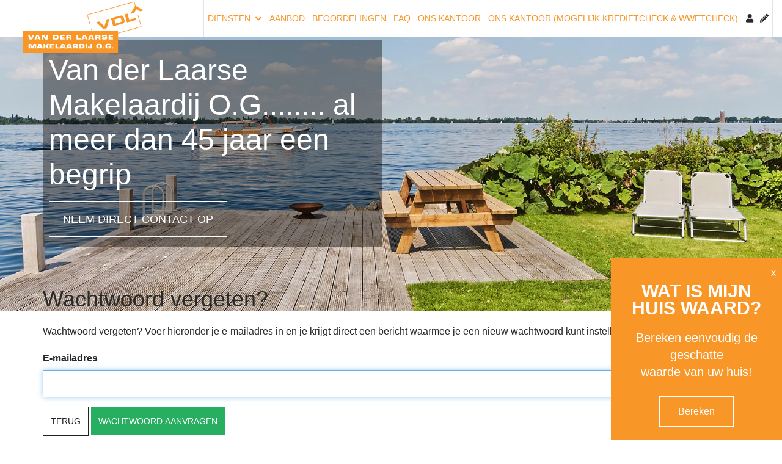

--- FILE ---
content_type: text/html; charset=utf-8
request_url: https://www.vanderlaarse-makelaardij.nl/11-4431/gebruiker-wachtwoord-vergeten
body_size: 6574
content:
<!DOCTYPE html>
<html prefix="og: http://ogp.me/ns# fb: http://www.facebook.com/2008/fbml#" lang="nl">
<head>
    <meta charset="utf-8" />
    <meta http-equiv="X-UA-Compatible" content="IE=edge" />

<title>Inloggen  | Van der Laarse Makelaardij O.G. B.V.</title>


    <meta property="og:site_name" content="Van der Laarse">
<meta property="og:locale" content="nl-NL">

<meta property="og:type" content="website">


<meta property="twitter:card" content="summary_large_image">









            <link rel="canonical" href="https://www.vanderlaarse-makelaardij.nl/11-4085/gebruiker-login/inloggen" >


    <meta name="viewport" content="width=device-width, initial-scale=1, maximum-scale=5, user-scalable=1" /> <!--320-->
    <!-- Bootstrap -->
    <link href="/Content/Themes/bootstrap3/css/bootstrap.min.css" rel="stylesheet" type="text/css" />
    


    <!--[if IE 7]>
        <link href="~/Content/Themes/bootstrap/css/font-awesome-ie7.css" rel="stylesheet" />
    <![endif]-->
    <link rel="stylesheet" type="text/css" href="/cache/head-BA3C7D9763E9EFA41C53523A483BBF0F69931B1A.css" />
    <script type="text/javascript" src="https://ajax.googleapis.com/ajax/libs/jquery/1.9.1/jquery.min.js"></script>

    

    <link rel="stylesheet" href="//hayweb.blob.core.windows.net/public/jcbgt5/2-beta/customer.css">
<link rel="shortcut icon" href="//hayweb.blob.core.windows.net/public/jcbgt5/2-beta/favicon.ico">
    <script src="//hayweb.blob.core.windows.net/public/jcbgt5/2-beta/customer.js"></script>

    
    


<script>
    function googleAnalyticsTrackEvent(eventCategory, eventAction, eventLabel, eventValue, fieldsObject) {

    }
</script>
</head>
        <body class="continued member forgottenpassword page11">



<div class="wrapper">
    <div class="wrapper-inner">

        <div id="header" class="header stick">
            <nav id="main-menu" class="navbar navbar-default">
                <div class="container-fluid">

                    <div class="navbar-header">
                        <button type="button" class="navbar-toggle" data-toggle="collapse" data-target=".navbar-collapse">
                            <span class="sr-only">Toggle navigation</span>
                            <span class="icon-bar"></span>
                            <span class="icon-bar"></span>
                            <span class="icon-bar"></span>
                        </button>
                        <a class="navbar-brand" href="/" title="Van der Laarse Makelaardij O.G. B.V.">
                            <img alt="Van der Laarse Makelaardij O.G. B.V." class="img-responsive lazy" data-src="//hayweb.blob.core.windows.net/public/jcbgt5/2-beta/logo.svg" />
                        </a>
                    </div>
                    <div class="collapse navbar-collapse">


        <div class="nav nav navbar-nav navbar-right">

            <div id="account-widget" class="account-widget clearfix">
                <div class="btn-group">
                    <a class="btn btn-default account-login" href="#login-popup" data-toggle="modal" alt="Inloggen"><i class="fa fa-user"></i></a>
                    <a class="btn btn-default" href="/20-dcb7/gebruiker-inschrijven?ReturnUrl=%2f11-4431%2fgebruiker-wachtwoord-vergeten"><i class="fa fa-pencil"></i></a>
                </div>
            </div>
        </div>


<ul id="menu-main" class="navbar-right nav navbar-nav">
        <li class=" inactive  level-1 type-text">
            <a href="/"  >
                Home             </a>

        </li>
        <li class="dropdown inactive  level-1 type-text">
            <a href="#"    id="dropdown60" data-toggle="dropdown"   >
                Diensten                     <i class="fa fa-chevron-down"></i>
            </a>

                <ul class="dropdown-menu menuItem-60" role="menu" aria-labelledby="dropdown60">
                        <li class=" inactive  level-2 type-text">        
        <a href="/28-86d2/verkoopmakelaar-nodig-wij-verkopen-soepel-je-woning"  >
            Verkoopbegeleiding
        </a>

    </li>
    <li class=" inactive  level-2 type-text">        
        <a href="/30-c316/een-huis-kopen-laat-ons-je-adviseren"  >
            Aankoopbegeleiding
        </a>

    </li>
    <li class=" inactive  level-2 type-text">        
        <a href="/31-3ee9/taxatie-van-je-woning"  >
            Taxaties
        </a>

    </li>
    <li class=" inactive  level-2 type-text">        
        <a href="/32-b116/verhuurbegeleiding-wij-ontzorgen-je-helemaal"  >
            Verhuur
        </a>

    </li>
    <li class=" inactive  level-2 type-text">        
        <a href="/27-5ece/neem-contact-op-object-aanbieden/neem-contact-met-ons-op-om-je-woning-onder-deskundige-begeleiding-te-verkopen"  >
            Je woning verkopen?
        </a>

    </li>

                </ul>
        </li>
        <li class=" inactive  level-1 type-text">
            <a href="/4-fd41/aanbod-zoeken/uitgebreid-zoeken-in-ons-woningaanbod"  >
                Aanbod             </a>

        </li>
        <li class=" inactive  level-1 type-text">
            <a href="/36-df5b/beoordelingen"  >
                Beoordelingen             </a>

        </li>
        <li class=" inactive  level-1 type-text">
            <a href="/15-af8/veelgestelde-vragen/veel-gestelde-vragen"  >
                FAQ             </a>

        </li>
        <li class=" inactive  level-1 type-text">
            <a href="/8-d3fa/contact/neem-contact-op-met-de-makelaar-og-in-aalsmeer-eo"  >
                Ons kantoor             </a>

        </li>
        <li class=" inactive  level-1 type-text">
            <a href="/40-43ed/ons-kantoor-oa-covid-19"  >
                Ons kantoor (mogelijk kredietcheck &amp; Wwftcheck)             </a>

        </li>



</ul>
                    </div>

                </div>
            </nav>
        </div>


        <div class="content">
            



<section class="top-section">
    <div class="hero-carousel slider-container lazy" 
              data-bg="url('https://hayweb.blob.core.windows.net/public/jcbgt5/2-beta/Herenweg34_02_PRINT.jpg')"
     id="outer-slider2">
            <div class="owl-carousel " id="slider2">

                        <div class="item">
                                <div class="slide lazy" data-bg="url('https://hayweb.blob.core.windows.net/public/jcbgt5/2-beta/Herenweg34_02_PRINT.jpg')">
                                    <div class="container container-custom">
                                        <div class="row">

                                            <div class="col col-md-6">

                                                <div class="carousel-caption">
                                                            <span class="h1 sliderTitle">Van der Laarse Makelaardij O.G........ al meer dan 45 jaar een begrip</span>
                                                            <p class="sliderDesc"><p><a href="/8-b74b/contact/ons-kantoor" class="btn btn-default btn-lg btn-inverse">Neem direct contact op</a></p></p>
                                                </div>
                                            </div>

                                        </div>
                                    </div>
                                </div>
                        </div>

            </div>
        </div>


</section>


<div class="main-content">
    <div class="container">
        <div class="row">
            <div class="col-xs-12">
                
<section id="members-forgotten-password" class="account member-forgotpassword">
    <div id="request">
        <form id="forgotten-password-form" method="post" action="/">
            <div class="heading">
                <input name="__RequestVerificationToken" type="hidden" value="LjWf9AIXOFasltjEH0LvXfr44Ls9zcqiF1C7bfs0j5LE72JqhCtHkqrgRyNY8PDH2y9RjrZwFjkRvXXiUqJb6MX85CQ_SglB7w1b4vLjNco1" />
                
                <h2>Wachtwoord vergeten?</h2>
                <div id="error" class="alert alert-danger" style="display: none;"></div>
                <p class="intro">Wachtwoord vergeten? Voer hieronder je e-mailadres in en je krijgt direct een bericht waarmee je een nieuw wachtwoord kunt instellen.</p>
            </div>
            
            <div class="form-group">
                <label class="control-label" for="EmailAddress">E-mailadres</label>
                <input Type="email" class="input-block-level form-control" data-val="true" data-val-required="Dit is een verplicht veld." id="EmailAddress" name="EmailAddress" type="text" value="" />
                <span class="field-validation-valid" data-valmsg-for="EmailAddress" data-valmsg-replace="true"></span>
            </div>            

            <div id="recaptcha-request-new-password" class="recaptcha-wrapper"></div>

            <fieldset>
                <div class="control-group">
                    <div class="controls">
                        <a href="javascript:history.back()" class="btn btn-default">Terug</a>
                        <a href="#" id="button-request" class="btn btn-success">Wachtwoord aanvragen</a>
                    </div>
                </div>
            </fieldset>

        </form>
    </div>
    <div id="confirm" style="display: none">
        <h2>Controleer je e-mailadres!</h2>
        <div class="confirmation-message alert alert-info">We hebben je een e-mail gestuurd met informatie over het herstellen van je wachtwoord. Volg de eenvoudige stappen en je bent binnen een minuut weer ingelogd!</div>
        <div class="actions">
            <a href="/" class="btn btn-default homepage">Terug naar de homepage</a>
        </div>
    </div>
</section>

            </div>
        </div>
    </div>
</div>

        </div>


        <footer>
            <div class="container">

                <div class="main-footer">
                    <div class="row">

                        <div class="col-md-3 col-branding">
                            <a class="footer-logo" href="/" title="Van der Laarse Makelaardij O.G. B.V.">
                                <img alt="Van der Laarse Makelaardij O.G. B.V." class="lazy img-responsive" src="//hayweb.blob.core.windows.net/public/jcbgt5/2-beta/logo-footer.svg" />
                            </a>

<ul id="extramenu" class="nav nav navbar-nav">
        <li class=" inactive  level-1 type-text">
            <a href="/15-af8/veelgestelde-vragen/veel-gestelde-vragen"  >
                FAQ             </a>

        </li>



</ul>
                        </div>
                        <div class="col-md-3 col-news">

                        </div>

                        <div class="col-md-3 col-widget">
                            <div class="widget twitter-feed">
    <p class="twitter-widget-header">X</p>    
    <div class="twitter-container">
        <a class="twitter-timeline" data-dnt="true" 
                            href="https://twitter.com/VdLaarse_Mak"   
                            data-theme="dark"
                            data-chrome="&#39;noheader&#39;, &#39;nofooter&#39;, &#39;noborders&#39;, &#39;transparent&#39;"
                                                    data-tweet-limit="1"
                            height="240"
            ></a>
    </div>
    <script>!function(d,s,id){var js,fjs=d.getElementsByTagName(s)[0],p=/^http:/.test(d.location)?'http':'https';if(!d.getElementById(id)){js=d.createElement(s);js.id=id;js.src=p+"://platform.twitter.com/widgets.js";fjs.parentNode.insertBefore(js,fjs);}}(document,"script","twitter-wjs");</script>

                            </div>
                        </div>
                        <div class="col-md-3 col-company">
<ul class="list-unstyled">
    <li class="list-heading">Contact</li>
    <li class="list-item">
            <span class="company Name clearfix">Van der Laarse Makelaardij O.G. B.V.</span>
                    <span class="company Address clearfix">Stationsweg 1</span>
                    <span class="company Postalcode">1431 EG</span>
                    <span class="company City">Aalsmeer</span>
                            <span class="company Country">Nederland</span>
                    <span class="company TelephoneNumber clearfix">0297-322111</span>
                            <span class="company EmailAddress clearfix"><a class="obfuscated-mail-address" style="display: none" href="#">vasb#inaqreynnefr-znxrynneqvw.ay</a></span>
    </li>
</ul>
                        </div>

                    </div>
                </div>

                <div class="sub-footer">
                    <div class="flex-row">
                        <div class="flex-item flex-copyright">
                            <p class="copyright">© Van der Laarse Makelaardij O.G. B.V.</p>
                        </div>
                        <div class="flex-item flex-menu">

<ul id="menu-footer" class="nav nav navbar-nav">
        <li class=" inactive  level-1 type-text">
            <a href="/8-d3fa/contact/neem-contact-op-met-de-makelaar-og-in-aalsmeer-eo"  >
                Contact             </a>

        </li>
        <li class=" inactive  level-1 type-text">
            <a href="/15-af8/veelgestelde-vragen/veel-gestelde-vragen"  >
                FAQ             </a>

        </li>
        <li class=" inactive  level-1 type-text">
            <a href="/21-9232/sitemap/sitemap"  >
                Sitemap             </a>

        </li>
        <li class=" inactive  level-1 type-text">
            <a href="/39-a1ff/dit-is-de-privacy-policy-van-van-der-laarse-makelaardij-og"  >
                Privacy Policy             </a>

        </li>



</ul>
                        </div>
                        <div class="flex-item flex-social">
    <a href="https://www.facebook.com/VanderLaarseMakelaardij/" target="_blank" class="social-icon social_facebook" itemprop="sameAs" aria-label="Vind ons leuk op Facebook" rel="noreferrer">
        <i class="fab fa-facebook-f"></i>
        <span class="sr-only">Vind ons leuk op Facebook</span>
    </a>
    <a href="https://twitter.com/VdLaarse_Mak" target="_blank" class="social-icon social_twitter" itemprop="sameAs" aria-label="Volg ons op Twitter" rel="noreferrer">
        <i class="fab  fa-x-twitter"></i>
        <span class="sr-only">Volg ons op Twitter</span>
    </a>

                            
                        </div>
                    </div>
                    <a id="back-to-top" class="btn btn-sm btn-default btn-inverse">Terug</a>
                </div>

            </div>
        </footer>

    </div>
</div>




        <div class="modal fade bs-modal-sm" id="login-popup" tabindex="-1" role="dialog" aria-labelledby="myModalLabel" aria-hidden="true">
            <form class="form popup" id="members-login-popup-form" method="post" action="/">
                <div class="modal-dialog modal-sm">
                    <div class="modal-content">
                        <div class="modal-header">
                            <span class="modal-title" id="myModalLabel">Log in op je account</span>
                            <button type="button" class="close" data-dismiss="modal" aria-hidden="true">×</button>
                        </div>
                        <div class="modal-body">
                            <div id="members-login-error" style="display:none;"></div>
                            <input name="__RequestVerificationToken" type="hidden" value="W_t-LDyDZJL7FSOU-IFFIf0_zojQHNWo0V0NmZwmQtIwWPRMgq0hlg3tP3JeZ-s2sloUNhvaMVAaAOCUB-1tc8w4oyW1P1kXD6r3FVw3yGE1" />
                            

                            <div class="form-group">
                                <label for="LoginName">E-mailadres</label>
                                <div class="input-group">
                                    <span class="input-group-addon input-group-prepend">
                                        <span class="input-group-text">
                                            <i class="fa fa-fw fa-at"></i>
                                        </span>
                                    </span>
                                    <input autocomplete="username" class="form-control sys-check-enter" data-val="true" data-val-required="Dit is een verplicht veld." id="LoginName" name="LoginName" placeholder="E-mail" tabindex="1" type="email" value="" />
                                </div>
                                <span class="field-validation-valid" data-valmsg-for="LoginName" data-valmsg-replace="true"></span>
                            </div>
                            <div class="form-group">
                                <label for="Password">Wachtwoord</label>
                                <a class="cantremember pull-right" href="/11-4431/gebruiker-wachtwoord-vergeten">Vergeten?</a>
                                <div class="input-group">
                                    <span class="input-group-addon input-group-prepend">
                                        <span class="input-group-text">
                                            <i class="fa fa-fw fa-lock"></i>
                                        </span>
                                    </span>
                                    <input autocomplete="current-password" class="form-control sys-check-enter" data-val="true" data-val-required="Dit is een verplicht veld." id="Password" name="Password" placeholder="Wachtwoord" tabindex="2" type="password" />
                                </div>
                                <span class="field-validation-valid" data-valmsg-for="Password" data-valmsg-replace="true"></span>
                            </div>
                            <div class="checkbox">
                                <span class="overwrite-label">
                                    <input checked="checked" class="data-val-ignore" data-val="true" data-val-required="The Ingelogd blijven? field is required." id="RememberMe" name="RememberMe" tabindex="3" type="checkbox" value="true" /><input name="RememberMe" type="hidden" value="false" />
                                    <label for="RememberMe">Ingelogd blijven?</label>
                                </span>
                            </div>
                            <input id="ReturnUrl" name="ReturnUrl" type="hidden" value="" />
                        </div>
                        <div class="modal-footer">
                            <button class="btn btn-primary btn-block sys-login-button" tabindex="4" id="members-profile-login-button">Inloggen</button>
                            <a class="btn btn-link btn-block account-create" href="/20-dcb7/gebruiker-inschrijven?ReturnUrl=%2f11-4431%2fgebruiker-wachtwoord-vergeten">Nog geen account?</a>
                        </div>
                    </div>
                </div>
            </form>
        </div>

<div id="dialog" title="" style="display: none">
    <p>
        
        <span id="dialog-content"></span>
    </p>
</div>



<script type="text/javascript" src="/0-b52b/web-constanten"></script>


<script src="//api.mapbox.com/mapbox-gl-js/v0.50.0/mapbox-gl.js"></script><link href="//api.mapbox.com/mapbox-gl-js/v0.50.0/mapbox-gl.css" rel="stylesheet" /><script type="text/javascript" src="//maps.googleapis.com/maps/api/js?key=AIzaSyDCuBcvsiCZYe5tpkWmd9Sj58xHlZqcbSA&amp;v=3.exp&amp;libraries=places&amp;language=nl&amp;callback=Function.prototype" ></script>
<script type="text/javascript" src="https://www.google.com/recaptcha/api.js?render=explicit" async="async" defer="defer"></script>

<script type="text/javascript" src="/cache/footer-nl-nl-D10DDFA712EFE0A322402CB365313708F77877BC.js"></script>


<!-- CUSTOM SITE SCRIPT --><link rel="stylesheet" href="https://waarderapport.vanderlaarse-makelaardij.nl/widget/dathuis.css">
<script src="https://waarderapport.vanderlaarse-makelaardij.nl/widget/dathuis.js"></script>
<script>
DatHuis.pop('vanderlaarse-makelaardij.nl', {
position: 'bottomRight',
backgroundColor: '#F89728',
textColor: '#ffffff',
headerText: 'WAT IS MIJN HUIS WAARD?',
subtext: 'Bereken eenvoudig de geschatte waarde van uw huis!',
buttonText: 'Bereken',
mobile: { subTextHidden: true },
maxWidth: '280px',
headerTextSize: '30px',
subTextSize: '20px',
buttonTextSize: '16px',
});
</script><!-- /CUSTOM SITE SCRIPT -->








</body>
</html>

--- FILE ---
content_type: text/css
request_url: https://www.vanderlaarse-makelaardij.nl/cache/head-BA3C7D9763E9EFA41C53523A483BBF0F69931B1A.css
body_size: 124698
content:
body.searchresults-map{overflow:hidden;-webkit-box-sizing:border-box;box-sizing:border-box}body.searchresults-map *,body.searchresults-map :after,body.searchresults-map :before{-webkit-box-sizing:inherit;box-sizing:inherit}body.searchresults-map .logo{display:block!important;visibility:visible;position:absolute;left:290px;top:25px;z-index:998;padding:0}#sys-searchresult-view-map{position:fixed;left:0;top:0;width:100%;height:100%;background:#fff;z-index:999}#sys-searchresult-view-map .sys-close-map{position:absolute;right:20px;top:12px;padding:10px;color:#e74c3c;font-size:40px;line-height:30px;z-index:999;text-shadow:0 0 2px #000}#sys-searchresult-view-map .sys-close-map:hover{color:#c0392b}#sys-searchresult-view-map #map-canvas{height:100%;margin:0;padding:0}#sys-searchresult-view-map .infoBox{width:200px;background:#fff;color:#000;line-height:20px;-webkit-box-shadow:0 0 5px 0 rgba(0,0,0,.2);box-shadow:0 0 5px 0 rgba(0,0,0,.2);border-radius:5px}#sys-searchresult-view-map .infoBox:after{top:100%;left:50%;border:solid transparent;content:" ";height:0;width:0;position:absolute;pointer-events:none;border-color:rgba(255,255,255,0);border-top-color:#fff;border-width:10px;margin-left:-10px}#sys-searchresult-view-map .infoBox>img{position:absolute!important;right:0;top:0}#sys-searchresult-view-map .infoBox .obj_image{display:block;width:100%;overflow:hidden;border-radius:5px 5px 0 0;text-align:center}#sys-searchresult-view-map .infoBox .obj_image img{width:100%}#sys-searchresult-view-map .infoBox .obj_image .obj_no-photo{text-align:center;background:#e3e4e8;width:100%;height:130px;display:block;font-size:38px;line-height:130px;color:#a4aeb9}#sys-searchresult-view-map .infoBox .object_status{width:100%;text-align:center;color:#fff;font-weight:600;text-transform:uppercase;font-size:1em;background:#a4aeb9;line-height:1.6;display:block;padding:5px 0}#sys-searchresult-view-map .infoBox .object_status.rented,#sys-searchresult-view-map .infoBox .object_status.sold{background:#c0392b}#sys-searchresult-view-map .infoBox .object_status.rented_under_conditions,#sys-searchresult-view-map .infoBox .object_status.sold_under_conditions{background:#e67e22}#sys-searchresult-view-map .infoBox .object_status.new_forrent,#sys-searchresult-view-map .infoBox .object_status.new_forsale{background:#009b7b}#sys-searchresult-view-map .infoBox .object_status.price_changed{background:#2980b9}#sys-searchresult-view-map .infoBox .obj_data{padding:10px;color:#383838}#sys-searchresult-view-map .infoBox .obj_data .obj_address_container{line-height:1.2;margin-bottom:5px}#sys-searchresult-view-map .infoBox .obj_data .obj_address_container .obj_address{font-size:1.2em;line-height:1.2;font-weight:600;display:block}#sys-searchresult-view-map .infoBox .obj_data .obj_address_container .obj_sub_address{color:#979797;display:block}#sys-searchresult-view-map .infoBox .obj_data .obj_type_price{font-size:1.2em;line-height:1.2;font-weight:600;display:block;margin-bottom:5px}#sys-searchresult-view-map .infoBox .obj_data .obj_stats{margin:0 0 10px 0;padding:0;list-style:none;color:#979797;display:block;overflow:hidden}#sys-searchresult-view-map .infoBox .obj_data .obj_stats li{float:left;display:inline-block;margin-right:10px}#sys-searchresult-view-map .infoBox .obj_data .object_open_house{display:block;float:left;width:100%;background:#e3e4e8;border:1px solid #e0e0e0;padding:5px 10px;margin-bottom:10px}#sys-searchresult-view-map .infoBox .obj_data .object_open_house .object_open_house_label{display:block;font-weight:600;text-transform:uppercase}#sys-searchresult-view-map .infoBox .obj_data .btn{clear:both}#sys-searchresult-view-map .sys-map-zoom-container{padding:0}#sys-searchresult-view-map .sys-map-zoom-container .sys-map-zoom-controls{cursor:pointer;text-align:center;width:50px;height:100px;background-color:rgba(33,33,33,.8);padding:5px 10px;border-radius:5px 0 0 5px}#sys-searchresult-view-map .sys-map-zoom-container .sys-map-zoom-controls .zoom-button{width:30px;height:45px}#sys-searchresult-view-map .sys-map-zoom-container .sys-map-zoom-controls .zoom-button.in{background-image:url("../Content/Themes/base/Images/google/map_zoom_in.png");background-position:center center;border-bottom:1px solid #fff;opacity:.8}#sys-searchresult-view-map .sys-map-zoom-container .sys-map-zoom-controls .zoom-button.in:hover{opacity:1}#sys-searchresult-view-map .sys-map-zoom-container .sys-map-zoom-controls .zoom-button.out{background-image:url("../Content/Themes/base/Images/google/map_zoom_out.png");background-position:center center;opacity:.8}#sys-searchresult-view-map .sys-map-zoom-container .sys-map-zoom-controls .zoom-button.out:hover{opacity:1}#sys-searchresult-view-map .map{background:#e3e4e8;overflow:hidden;width:100%;height:63vh;min-height:490px;position:relative}#sys-searchresult-view-map.sys-listings-map-full-view .map{height:100vh}#sys-searchresult-view-map .sys-searchresult-view-map-filters-toggle{position:absolute;left:280px;display:block;background:rgba(33,33,33,.8);z-index:5;top:50%;border:none;border-radius:0 5px 5px 0;padding:10px 12px 10px 10px;height:180px;line-height:60px;font-size:24px;color:#dadada;margin-top:-90px}#sys-searchresult-view-map .sys-searchresult-view-map-filters-toggle:hover{color:#fff}#sys-searchresult-view-map .sys-searchresult-view-map-filters{position:absolute;left:0;top:0;background:#fff;border-right:1px solid #eee;height:100%;width:280px;z-index:5;padding:110px 10px 20px;overflow-x:hidden;overflow-y:scroll}#sys-searchresult-view-map .sys-searchresult-view-map-filters .buttons-top{position:fixed;left:0;top:0;padding:10px;width:262px;background:#f6f8fa;border-bottom:1px solid #eee;z-index:5}#sys-searchresult-view-map .sys-searchresult-view-map-filters .buttons-bottom{margin-bottom:10px;clear:both;float:left;width:100%}#sys-searchresult-view-map .sys-searchresult-view-map-filters #sys-searchresult-view-map-poi-container{margin-bottom:20px}#sys-searchresult-view-map .sys-searchresult-view-map-filters #sys-searchresult-view-map-poi-container .checkbox{padding:0}#sys-searchresult-view-map .sys-searchresult-view-map-filters #sys-searchresult-view-map-poi-container .checkbox label{padding:10px 10px 10px 35px;border-radius:5px;display:block;background-color:#f6f8fa;background-position:5px center;background-repeat:no-repeat;line-height:1.4;margin-bottom:5px;font-size:13px}#sys-searchresult-view-map .sys-searchresult-view-map-filters #sys-searchresult-view-map-poi-container .checkbox label.active,#sys-searchresult-view-map .sys-searchresult-view-map-filters #sys-searchresult-view-map-poi-container .checkbox label:hover{background-color:#e6ebf1}#sys-searchresult-view-map .sys-searchresult-view-map-filters #sys-searchresult-view-map-poi-container .checkbox label.active{background-color:#dfe6ed}#sys-searchresult-view-map .sys-searchresult-view-map-filters #sys-searchresult-view-map-poi-container .checkbox input{visibility:hidden}#sys-searchresult-view-map .sys-searchresult-view-map-filters #sys-searchresult-view-map-poi-container .checkbox.sys-poi_school label{background-image:url(../Content/Themes/base/Images/google/school_round.png)}#sys-searchresult-view-map .sys-searchresult-view-map-filters #sys-searchresult-view-map-poi-container .checkbox.sys-poi_bank label{background-image:url(../Content/Themes/base/Images/google/bank_round.png)}#sys-searchresult-view-map .sys-searchresult-view-map-filters #sys-searchresult-view-map-poi-container .checkbox.sys-poi_grocery_or_supermarket label{background-image:url(../Content/Themes/base/Images/google/grocery_or_supermarket-round.png)}#sys-searchresult-view-map .sys-searchresult-view-map-filters #sys-searchresult-view-map-poi-container .checkbox.sys-poi_convenience_store label{background-image:url(../Content/Themes/base/Images/google/convenience_store-round.png)}#sys-searchresult-view-map .sys-searchresult-view-map-filters #sys-searchresult-view-map-poi-container .checkbox.sys-poi_gas_station label{background-image:url(../Content/Themes/base/Images/google/gas_station-round.png)}#sys-searchresult-view-map .sys-searchresult-view-map-filters #sys-searchresult-view-map-poi-container .checkbox.sys-poi_food label{background-image:url(../Content/Themes/base/Images/google/food_round.png)}#sys-searchresult-view-map .sys-searchresult-view-map-filters #sys-searchresult-view-map-poi-container .checkbox.sys-poi_store label{background-image:url(../Content/Themes/base/Images/google/store_round.png)}#sys-searchresult-view-map .results{background:#fff;position:absolute;overflow:hidden;width:100%;height:120px;bottom:0;left:0}#sys-searchresult-view-map .results .listings-nav{position:absolute;left:0;top:1px;height:160px;line-height:110px;padding:10px 15px 10px 10px;display:block;background:#000;color:#fff;z-index:5;text-align:center;font-size:24px;opacity:.3;cursor:pointer}#sys-searchresult-view-map .results .listings-nav:hover{opacity:.8}#sys-searchresult-view-map .results .listings-nav.listings-nav-left{left:auto;right:0}#sys-searchresult-view-map .results .listings{height:100%;position:relative;height:120px;width:100%;overflow:hidden;border-top:1px solid #fff;background:#eee}#sys-searchresult-view-map .results .listings .sys-map-listings-carousel{list-style:none;margin:0 auto;padding:0}#sys-searchresult-view-map .results .listings .listing{margin-right:1px;background:#fff;height:100%;width:160px;display:inline-block;float:left;cursor:pointer;-webkit-transition:background 200ms ease-in-out;transition:background 200ms ease-in-out;opacity:.7;-webkit-transition:opacity 200ms ease-in-out;transition:opacity 200ms ease-in-out}#sys-searchresult-view-map .results .listings .listing:hover{background:#e3e4e8;opacity:1}#sys-searchresult-view-map .results .listings .listing.active{background:#e3e4e8;opacity:1}#sys-searchresult-view-map .results .listings .listing a{text-decoration:none}#sys-searchresult-view-map .results .listings .listing .listing-image{background:#f6f8fa;width:160px;height:120px;position:relative;overflow:hidden}#sys-searchresult-view-map .results .listings .listing .listing-image .obj_no-photo{display:block;width:100%;height:100%;text-align:center;font-size:34px;line-height:120px;color:#a4aeb9}#sys-searchresult-view-map .results .listings .listing .listing-image .listing-fav{position:absolute;color:#fff;right:0;top:0;padding:5px 10px;font-size:24px;line-height:23px}#sys-searchresult-view-map .results .listings .listing .listing-image .object_status{width:100%;text-align:center;color:#fff;font-weight:600;text-transform:uppercase;font-size:12px;background:#a4aeb9;line-height:1.6;display:block;padding:5px 0;position:absolute;bottom:0}#sys-searchresult-view-map .results .listings .listing .listing-image .object_status.rented,#sys-searchresult-view-map .results .listings .listing .listing-image .object_status.sold{background:#c0392b}#sys-searchresult-view-map .results .listings .listing .listing-image .object_status.rented_under_conditions,#sys-searchresult-view-map .results .listings .listing .listing-image .object_status.sold_under_conditions{background:#e67e22}#sys-searchresult-view-map .results .listings .listing .listing-image .object_status.new_forrent,#sys-searchresult-view-map .results .listings .listing .listing-image .object_status.new_forsale{background:#009b7b}#sys-searchresult-view-map .results .listings .listing .listing-image .object_status.price_changed{background:#2980b9}#sys-searchresult-view-map .results .listings .listing .listing-data{padding:10px;height:90px;line-height:1.4}#sys-searchresult-view-map .results .listings .listing .listing-data .address,#sys-searchresult-view-map .results .listings .listing .listing-data .price{display:block}#sys-searchresult-view-map .results .listings .listing .listing-data .price{font-size:13px}#sys-searchresult-view-map .results .listings .listing .listing-data .price .sub{color:#727272}#sys-searchresult-view-map .results .listings .listing .listing-data .obj_address_container{line-height:1.2;margin-bottom:5px}#sys-searchresult-view-map .results .listings .listing .listing-data .obj_address_container .obj_address{font-size:13px;line-height:1.2;font-weight:600;display:block}#sys-searchresult-view-map .results .listings .listing .listing-data .obj_address_container .obj_sub_address{font-size:10px;color:#979797;display:block}@media(min-height:600px){#sys-searchresult-view-map .map{height:60vh;min-height:320px}}@media(min-height:700px){#sys-searchresult-view-map .map{height:65vh;min-height:440px}}@media(min-height:800px){#sys-searchresult-view-map .map{height:70vh}}@media(min-height:900px){#sys-searchresult-view-map .map{height:75vh}}@media(min-width:1400px){body.searchresults-map .logo{left:305px}#sys-searchresult-view-map .sys-searchresult-view-map-filters-toggle{display:none;visibility:hidden}#sys-searchresult-view-map .sys-searchresult-view-map-filters{display:block!important;position:relative;float:left}#sys-searchresult-view-map .sys-searchresult-view-map-filters .buttons-top{left:0!important}}.video-wrapper{width:678px;max-width:100%;margin-bottom:20px}.video-wrapper .video-container{position:relative;padding-bottom:56.25%;padding-top:30px;height:0;overflow:hidden}.video-wrapper .video-container embed,.video-wrapper .video-container iframe,.video-wrapper .video-container object,.video-wrapper .video-container video{position:absolute;top:0;left:0;width:100%;height:100%;border:none}#realestatepropertydetails_virtualfloorplan,#realestatepropertydetails_virtualtour{margin-bottom:15px}#realestatepropertydetails_virtualfloorplan .sys-virtualtour.btn,#realestatepropertydetails_virtualtour .sys-virtualtour.btn{display:block;border-radius:0;margin-bottom:-1px}#realestatepropertydetails_virtualfloorplan .sys-virtualtour.btn:first-child,#realestatepropertydetails_virtualtour .sys-virtualtour.btn:first-child{border-top-left-radius:4px;border-top-right-radius:4px}#realestatepropertydetails_virtualfloorplan .sys-virtualtour.btn:last-child,#realestatepropertydetails_virtualtour .sys-virtualtour.btn:last-child{border-bottom-left-radius:4px;border-bottom-right-radius:4px}.mfp-iframe-holder .mfp-content{max-width:1200px!important}.sitemappage #sitemap *,.sitemappage #sitemap :after,.sitemappage #sitemap :before{-webkit-box-sizing:border-box;box-sizing:border-box}.sitemappage #sitemap a{display:block;padding:2px 0}.sitemappage #sitemap .sitemap-section{width:100%;margin-bottom:30px}.sitemappage #sitemap .sitemap-section .title{border-bottom:1px solid rgba(0,0,0,.2);margin-bottom:20px;padding-bottom:10px;color:#333;font-size:1.6em}.sitemappage #sitemap .sitemap-section .subtitle{font-size:1.4em;margin-bottom:15px}.sitemappage #sitemap .sitemap-section .subsubtitle{font-size:1em;margin-bottom:.2em}.sitemappage #sitemap .sitemap-section .sitemap_menu{list-style:none;padding:0;margin:0}@media(min-width:512px){.sitemappage #sitemap .sitemap-section .sitemap_menu{-webkit-column-count:2;-moz-column-count:2;column-count:2}}@media(min-width:992px){.sitemappage #sitemap .sitemap-section .sitemap_menu{-webkit-column-count:4;-moz-column-count:4;column-count:4}}.sitemappage #sitemap .sitemap-section .sitemap-level{margin-bottom:30px}.sitemappage #sitemap .sitemap-section .sitemap-level>ul{list-style:none;padding:0;margin:0 -15px;display:-webkit-box;display:-ms-flexbox;display:flex;-ms-flex-flow:wrap;flex-flow:wrap}.sitemappage #sitemap .sitemap-section .sitemap-level>ul li{padding:0 15px}@media(min-width:512px){.sitemappage #sitemap .sitemap-section .sitemap-level>ul li{width:50%}}@media(min-width:992px){.sitemappage #sitemap .sitemap-section .sitemap-level>ul li{width:25%}}.sitemappage #sitemap .sitemap-section .sitemap-level>div{display:-webkit-box;display:-ms-flexbox;display:flex;-webkit-box-orient:horizontal;-webkit-box-direction:normal;-ms-flex-flow:row wrap;flex-flow:row wrap;margin-right:-15px;margin-left:-15px}.sitemappage #sitemap .sitemap-section .sitemap-level>div>ul{list-style:none;padding:0;margin:0}.sitemappage #sitemap .sitemap-section .sitemap-sublevel{padding:0 15px;margin-bottom:25px;width:100%}.sitemappage #sitemap .sitemap-section .sitemap-sublevel>ul{list-style:none;padding:0;margin:0 -15px;display:-webkit-box;display:-ms-flexbox;display:flex;-ms-flex-flow:wrap;flex-flow:wrap}.sitemappage #sitemap .sitemap-section .sitemap-sublevel>ul li{padding:0 15px}@media(min-width:512px){.sitemappage #sitemap .sitemap-section .sitemap-sublevel>ul li{width:50%}}@media(min-width:992px){.sitemappage #sitemap .sitemap-section .sitemap-sublevel>ul li{width:25%}}.cc-revoke,.cc-window{z-index:2147483720}.sys-location,.sys-location-filter{width:100%}.sys-location-list{list-style:none;margin:0;padding:0;width:100%}#select2-drop-mask{z-index:999}#select2-drop{z-index:1000}#select2-drop ul.select2-results>li.select2-result>.select2-result-label{background:#eee;font-weight:bold}#select2-drop ul.select2-results ul.select2-result-sub>li .select2-result-label{border-top:1px solid #eee;padding-bottom:5px;padding-left:7px;padding-top:5px;overflow:hidden}#select2-drop ul.select2-results ul.select2-result-sub>li .select2-result-label .sys-location-item .sys-location-item-image img{width:40px;max-height:40px;float:left;margin-right:10px}#select2-drop ul.select2-results ul.select2-result-sub>li .select2-result-label .sys-location-item .sys-location-item-info{overflow:hidden}#select2-drop ul.select2-results ul.select2-result-sub>li .select2-result-label .sys-location-item .sys-location-item-info .sys-location-item-label{float:left;margin-right:10px}#select2-drop ul.select2-results ul.select2-result-sub>li .select2-result-label .sys-location-item .sys-location-item-info .sys-location-item-description{color:#aaa;float:left}#download-brochure-widget *,#download-brochure-widget :after,#download-brochure-widget :before{-webkit-box-sizing:border-box;box-sizing:border-box}#download-brochure-widget h2{margin-top:0}#download-brochure-widget .button-login-first{display:block;text-align:center;padding:5px 10px;text-decoration:none;border:1px solid #ccc;margin-bottom:10px;border-radius:4px;color:#333;background:-webkit-gradient(linear,left top,left bottom,from(#fff),to(#e5e5e5));background:linear-gradient(to bottom,#fff 0%,#e5e5e5 100%)}#download-brochure-widget #form-download-brochure fieldset{padding:0;margin:0;border:none}#download-brochure-widget #form-download-brochure .row{margin-bottom:15px;position:relative}#download-brochure-widget #form-download-brochure .row label{display:block;margin-bottom:5px}#download-brochure-widget #form-download-brochure .row input{width:100%;background:#fafafa;border:1px solid #b6b6b6;padding:5px;width:100%}#download-brochure-widget #form-download-brochure .row input.input-validation-error{background:url("../Content/Themes/base/Images/icon-error-input.png") no-repeat scroll right center #fafafa;border:1px solid #de8181;padding-right:30px}#download-brochure-widget #form-download-brochure .row .field-validation-error{left:auto;right:0;width:auto;padding:5px 15px}#download-brochure-widget #form-download-brochure .row.captcha .field-validation-error{top:-14px}.sys-searching{padding:40px;text-align:center;font-size:20px}.objects img.object_image{height:100%;width:auto}#blueimp-gallery .blueimp-prev{line-height:40px;font-size:32px}#blueimp-gallery .blueimp-prev i{margin-left:-5px}#blueimp-gallery .blueimp-next{line-height:40px;font-size:32px}#blueimp-gallery .blueimp-next i{margin-right:-5px}#blueimp-gallery .blueimp-close{border:3px solid #fff;border-radius:50%;color:#f00;height:60px;padding:10px;right:30px;text-align:center;top:30px;width:60px;opacity:.5;line-height:32px}#blueimp-gallery .blueimp-close:hover{opacity:1}.sys-web-error{padding:50px 0;border-bottom:1px solid #e5e5e5;margin-bottom:50px;overflow:hidden}.sys-web-error .title{font-size:3em;text-transform:uppercase;font-weight:800;margin:0;line-height:1em;text-align:center;margin-bottom:20px}.sys-web-error .description{font-size:1em;font-weight:300;line-height:1.6em}@media(min-width:768px){.sys-web-error .description p{float:left;width:50%}}.sys-web-error .sys-stack_trace{text-align:inherit;text-align:left;margin-top:40px;padding:15px 20px;background:#fafafa;border:1px solid #e5e5e5;border-radius:5px}#select2-drop-mask{z-index:1065}#select2-drop{z-index:1066}#realestatepropertydetails_virtualfloorplan .item,#realestatepropertydetails_virtualtour .item{margin-bottom:25px}.sys-virtualAspectRatio{position:relative}.sys-virtualAspectRatio:before{display:block;content:"";width:100%;padding-top:62.5%}.sys-virtualAspectRatio>.content{position:absolute;top:0;left:0;right:0;bottom:0}.sys-virtualAspectRatio .content{width:100%;height:100%;border:1px solid #f4f4f4}.sys-solarBorderAspectRatio{position:relative}.sys-solarBorderAspectRatio:before{display:block;content:"";width:100%;padding-top:62.5%}.sys-solarBorderAspectRatio>.content{position:absolute;top:0;left:0;right:0;bottom:0}#sys-zonzone-widget{position:relative}#sys-zonzone-widget:before{display:block;content:"";width:100%;padding-top:62.5%}#sys-zonzone-widget>.content{position:absolute;top:0;left:0;right:0;bottom:0}#sys-zonzone-widget>.content{z-index:1}#sys-zonzone-widget .zonzonelogo{position:absolute;left:15px;top:15px;width:180px;z-index:2}#sys-zonzone-widget .sys-zonzone-time-control{min-width:300px;position:absolute;left:20px;bottom:20px;z-index:2;vertical-align:middle;font-family:sans-serif;font-size:14px;padding:10px 10px 5px;background:rgba(0,0,0,.4)}#sys-zonzone-widget .sys-zonzone-time-control .control{height:32px;display:-webkit-box;display:-ms-flexbox;display:flex;-webkit-box-align:stretch;-ms-flex-align:stretch;align-items:stretch;background:#f4f4f4;border:1px solid #ccc;margin-bottom:5px}#sys-zonzone-widget .sys-zonzone-time-control .control .before{background:#fff;border-right:1px solid #ccc;padding:5px;-ms-flex-negative:0;flex-shrink:0;display:-webkit-box;display:-ms-flexbox;display:flex;-webkit-box-align:center;-ms-flex-align:center;align-items:center}#sys-zonzone-widget .sys-zonzone-time-control .control .input{padding:0 5px;-webkit-box-flex:1;-ms-flex-positive:1;flex-grow:1;display:-webkit-box;display:-ms-flexbox;display:flex;-webkit-box-align:center;-ms-flex-align:center;align-items:center;background:#fff}#sys-zonzone-widget .sys-zonzone-time-control .control .input input{padding:0}#sys-zonzone-widget .sys-zonzone-time-control .control .input input[type=range]::-ms-tooltip{display:none}#sys-zonzone-widget .sys-zonzone-time-control .control .after{width:85px;background:#fff;border-left:1px solid #ccc;padding:5px;-ms-flex-negative:0;flex-shrink:0;display:-webkit-box;display:-ms-flexbox;display:flex;-webkit-box-align:center;-ms-flex-align:center;align-items:center;-webkit-box-pack:center;-ms-flex-pack:center;justify-content:center}#sys-zonzone-widget .sys-zonzone-time-control .control .after label{margin:0}#sys-zonzone-widget [type=range]{-webkit-appearance:none;margin:10px 0;width:100%}#sys-zonzone-widget [type=range]:focus{outline:0}#sys-zonzone-widget [type=range]:focus::-webkit-slider-runnable-track{background:#e5e5e5}#sys-zonzone-widget [type=range]:focus::-ms-fill-lower{background:#d8d8d8}#sys-zonzone-widget [type=range]:focus::-ms-fill-upper{background:#e5e5e5}#sys-zonzone-widget [type=range]::-webkit-slider-runnable-track{cursor:pointer;height:8px;-webkit-transition:all .2s ease;transition:all .2s ease;width:100%;-webkit-box-shadow:0 0 0 rgba(0,0,0,.2),0 0 0 rgba(13,13,13,.2);box-shadow:0 0 0 rgba(0,0,0,.2),0 0 0 rgba(13,13,13,.2);background:#d8d8d8;border:1px solid #cfd8dc;border-radius:3px}#sys-zonzone-widget [type=range]::-webkit-slider-thumb{-webkit-box-shadow:0 0 0 rgba(0,0,0,.2),0 0 0 rgba(13,13,13,.2);box-shadow:0 0 0 rgba(0,0,0,.2),0 0 0 rgba(13,13,13,.2);background:#ff9f43;border:1px solid #e67e22;border-radius:10px;cursor:pointer;height:20px;width:20px;-webkit-appearance:none;margin-top:-7px}#sys-zonzone-widget [type=range]::-moz-range-track{cursor:pointer;height:8px;-webkit-transition:all .2s ease;-moz-transition:all .2s ease;transition:all .2s ease;width:100%;-webkit-box-shadow:0 0 0 rgba(0,0,0,.2),0 0 0 rgba(13,13,13,.2);box-shadow:0 0 0 rgba(0,0,0,.2),0 0 0 rgba(13,13,13,.2);background:#d8d8d8;border:1px solid #cfd8dc;border-radius:3px}#sys-zonzone-widget [type=range]::-moz-range-thumb{-webkit-box-shadow:0 0 0 rgba(0,0,0,.2),0 0 0 rgba(13,13,13,.2);box-shadow:0 0 0 rgba(0,0,0,.2),0 0 0 rgba(13,13,13,.2);background:#ff9f43;border:1px solid #e67e22;border-radius:10px;cursor:pointer;height:20px;width:20px}#sys-zonzone-widget [type=range]::-ms-track{cursor:pointer;height:8px;-webkit-transition:all .2s ease;-ms-transition:all .2s ease;transition:all .2s ease;width:100%;background:transparent;border-color:transparent;border-width:10px 0;color:transparent}#sys-zonzone-widget [type=range]::-ms-fill-lower{-webkit-box-shadow:0 0 0 rgba(0,0,0,.2),0 0 0 rgba(13,13,13,.2);box-shadow:0 0 0 rgba(0,0,0,.2),0 0 0 rgba(13,13,13,.2);background:#cbcbcb;border:1px solid #cfd8dc;border-radius:6px}#sys-zonzone-widget [type=range]::-ms-fill-upper{-webkit-box-shadow:0 0 0 rgba(0,0,0,.2),0 0 0 rgba(13,13,13,.2);box-shadow:0 0 0 rgba(0,0,0,.2),0 0 0 rgba(13,13,13,.2);background:#d8d8d8;border:1px solid #cfd8dc;border-radius:6px}#sys-zonzone-widget [type=range]::-ms-thumb{-webkit-box-shadow:0 0 0 rgba(0,0,0,.2),0 0 0 rgba(13,13,13,.2);box-shadow:0 0 0 rgba(0,0,0,.2),0 0 0 rgba(13,13,13,.2);background:#ff9f43;border:1px solid #e67e22;border-radius:10px;cursor:pointer;height:20px;width:20px;margin-top:0}@media(max-width:812px){#sys-zonzone-widget{position:relative;border:1px solid #ccc;padding-bottom:90px}#sys-zonzone-widget:before{display:block;content:"";width:100%;padding-top:100%}#sys-zonzone-widget>.content{position:absolute;top:0;left:0;right:0;bottom:0}#sys-zonzone-widget .content{bottom:90px}#sys-zonzone-widget .zonzonelogo{width:120px}#sys-zonzone-widget .sys-zonzone-time-control{border-top:1px solid #ccc;left:0;right:0;bottom:0;background:#f4f4f4}}@media(max-width:812px) and (max-width:811px) and (orientation:landscape){#sys-zonzone-widget{position:relative}#sys-zonzone-widget:before{display:block;content:"";width:100%;padding-top:25%}#sys-zonzone-widget>.content{position:absolute;top:0;left:0;right:0;bottom:0}#sys-zonzone-widget .leaflet-bottom{bottom:90px}}@media(max-width:812px) and (max-width:812px) and (orientation:landscape){#sys-zonzone-widget{position:relative}#sys-zonzone-widget:before{display:block;content:"";width:100%;padding-top:50%}#sys-zonzone-widget>.content{position:absolute;top:0;left:0;right:0;bottom:0}#sys-zonzone-widget .leaflet-bottom{bottom:90px}}.checkbox.termsandconditions{padding-left:20px}.checkbox.termsandconditions input[type=checkbox]{position:absolute;margin-top:4px\9;margin-left:-20px}.checkbox.termsandconditions a{text-decoration:underline}.lazy{opacity:0}.lazy[data-was-processed=true]{-webkit-transition:opacity .5s linear .2s;transition:opacity .5s linear .2s;opacity:1}#staticform-default.base .mandatory .mandatory{margin-left:10px}#cookiePopup.base{background-color:rgba(0,0,0,.5);position:fixed;top:0;left:0;z-index:1050;display:none;width:100%;height:100%;overflow:hidden;outline:0}#cookiePopup.base .modal-dialog{position:relative;width:auto;margin:.5rem;pointer-events:none;-webkit-transition:-webkit-transform .3s ease-out;transition:-webkit-transform .3s ease-out;transition:transform .3s ease-out;transition:transform .3s ease-out,-webkit-transform .3s ease-out;-webkit-transform:translate(0,-50px);transform:translate(0,-50px)}@media(min-width:576px){#cookiePopup.base .modal-dialog{max-width:500px;margin:150px auto}}#cookiePopup.base .modal-dialog .modal-content{position:relative;display:-webkit-box;display:-ms-flexbox;display:flex;-webkit-box-orient:vertical;-webkit-box-direction:normal;-ms-flex-direction:column;flex-direction:column;width:100%;pointer-events:auto;background-color:#fff;background-clip:padding-box;border:1px solid rgba(0,0,0,.2);border-radius:.3rem;outline:0}#cookiePopup.base .modal-dialog .modal-content .modal-header{display:-webkit-box;display:-ms-flexbox;display:flex;-webkit-box-align:start;-ms-flex-align:start;align-items:flex-start;-webkit-box-pack:justify;-ms-flex-pack:justify;justify-content:space-between;padding:1rem 1rem;border-bottom:1px solid #dee2e6;border-top-left-radius:calc(.3rem - 1px);border-top-right-radius:calc(.3rem - 1px)}#cookiePopup.base .modal-dialog .modal-content .modal-header .modal-title{margin:0;-webkit-box-ordinal-group:1;-ms-flex-order:0;order:0}#cookiePopup.base .modal-dialog .modal-content .modal-header button{-webkit-box-ordinal-group:2;-ms-flex-order:1;order:1;font-size:24px;font-weight:bold;border:none;background:none}#cookiePopup.base .modal-dialog .modal-content .modal-body{position:relative;-webkit-box-flex:1;-ms-flex:1 1 auto;flex:1 1 auto;padding:1rem}#cookiePopup.base .modal-dialog .modal-content .modal-footer{display:-webkit-box;display:-ms-flexbox;display:flex;-ms-flex-wrap:wrap;flex-wrap:wrap;-webkit-box-align:center;-ms-flex-align:center;align-items:center;-webkit-box-pack:end;-ms-flex-pack:end;justify-content:flex-end;padding:.75rem;border-top:1px solid #dee2e6;border-bottom-right-radius:calc(.3rem - 1px);border-bottom-left-radius:calc(.3rem - 1px)}@charset "UTF-8";#sys_member-match .no-match{padding:50px 0;text-align:center}#sys_member-match fieldset{margin:15px 0}#sys_member-match .sys-match-listingtype label,#sys_member-match .sys-match-location label,#sys_member-match .sys-match-saleorrent label{font-size:1em;font-weight:600;text-transform:uppercase;margin-bottom:15px;border-bottom:1px solid #e5e5e5;width:100%}#sys_member-match .sys-match-listingtype,#sys_member-match .sys-match-saleorrent{margin-bottom:15px}#sys_member-match .sys-match-fields,#sys_member-match .sys-match-filter-price-rent,#sys_member-match .sys-match-filter-price-sale,#sys_member-match .sys-match-saleorrent,#sys_member-match .toggle{display:none}#sys_member-match .sys-match-fields-sale .sys-match-filter-price-sale{display:flex}#sys_member-match .sys-match-fields-rent .sys-match-filter-price-rent{display:flex}#sys_member-match .fu-checkbox{margin:10px 0}#sys_member-match .fu-checkbox label{padding-left:7px;display:inline;font-weight:normal}#sys_member-match .fu-checkbox input{float:left;margin-top:7px}#sys_member-match .btn-link{padding-right:0;padding-left:0}#sys_member-match .sys-member-register-cancel{margin-right:20px}#members-profile-form .member-photo-container{position:relative;display:block;margin-bottom:20px}#members-profile-form .member-photo-container>div{width:210px;height:210px;overflow:hidden;display:block;background:#000;border-radius:50%;margin:0 auto}#members-profile-form .member-photo-container>span{position:absolute;left:50%;margin:0 0 0 50px;bottom:0}#members-profile-form .buttons{text-align:right}@media(min-width:768px){#members-profile-form .member-photo-container>div{width:150px;height:150px}#members-unsubscribe-form #members-unsubscribe-button{float:right;display:inline-block;width:auto}}#sys_member_favorites_container .header h2{margin:0}#sys_member_favorites_container .objects-favorites .object{margin-bottom:25px;background:#f6f8fa;border:1px solid #e3e4e8}#sys_member_favorites_container .objects-favorites .object a{text-decoration:none}#sys_member_favorites_container .objects-favorites .object a:hover{text-decoration:none}#sys_member_favorites_container .objects-favorites .object .object_image_container{width:100%;height:220px;display:block;position:relative}#sys_member_favorites_container .objects-favorites .object .object_image_container .sys-property-link{display:block;width:100%;height:220px}#sys_member_favorites_container .objects-favorites .object .object_image_container .object-favorite{position:absolute;right:10px;top:10px;font-size:24px;color:#fff}#sys_member_favorites_container .objects-favorites .object .object_image_container .object-favorite i{text-shadow:0 0 3px #000}#sys_member_favorites_container .objects-favorites .object .object_image_container .object-favorite.active i:before{content:"";color:#c0392b}#sys_member_favorites_container .objects-favorites .object .object_image_container .object_status{background:#ee5f5b;color:#fff;display:block;font-weight:bold;left:0;font-size:12px;line-height:14px;position:absolute;text-align:center;text-transform:uppercase;bottom:0;width:100%;z-index:50;padding:10px 0;transform:none;top:auto}#sys_member_favorites_container .objects-favorites .object .object_image_container .object_status.rented,#sys_member_favorites_container .objects-favorites .object .object_image_container .object_status.sold{background:#e51937}#sys_member_favorites_container .objects-favorites .object .object_image_container .object_status.rented_under_conditions,#sys_member_favorites_container .objects-favorites .object .object_image_container .object_status.sold_under_conditions{background:#e67e22}#sys_member_favorites_container .objects-favorites .object .object_image_container .object_status.new_forrent,#sys_member_favorites_container .objects-favorites .object .object_image_container .object_status.new_forsale{background:#5bb75b}#sys_member_favorites_container .objects-favorites .object .object_image_container .object_status.price_changed{background:#0053a0}#sys_member_favorites_container .objects-favorites .object .object_data{padding:10px;display:block}#sys_member_favorites_container .objects-favorites .object .object_data:hover{text-decoration:none}#sys_member_favorites_container .objects-favorites .object .object_data h3{margin:0 0 10px 0;font-size:1.2em;font-weight:400}#sys_member_favorites_container .objects-favorites .object .object_data>span{display:block;font-size:.8em;line-height:1.4em}#sys_member_favorites_container .objects-favorites .object .object_data>span.object_address{font-size:1em;line-height:1em;margin-bottom:10px;color:#aaa}@media(min-width:768px){#sys_member_favorites_container .objects-favorites .object{min-height:365px}#sys_member_favorites_container .objects-favorites .object .object_image_container{height:160px}#sys_member_favorites_container .objects-favorites .object .object_image_container .sys-property-link{height:160px}}@media(min-width:992px){#sys_member_favorites_container .objects-favorites .object{min-height:330px}}.member-block{background:#f6f8fa;border:1px solid #e3e4e8;margin-bottom:20px;padding:15px}.member-block h2{margin:0 0 15px;font-weight:600;text-transform:uppercase;font-size:1.4em}.member-block legend{font-size:1em;font-weight:600;text-transform:uppercase;color:inherit;margin-bottom:15px}.member-block label{font-weight:normal}.member-block .buttons,.member-block .sub-buttons{margin:15px -15px -15px;padding:15px;border-top:1px solid #e3e4e8;background:#f2f2f2}.member-block .sub-buttons{padding:5px 15px;background:#f6f7f7}.member-block .form-horizontal .control-label{text-align:left}.actions{margin-top:25px}#members-login-error{background:none repeat scroll 0 0 #ebd7d7;border:1px solid #ceabab;border-radius:4px 4px 4px 4px;color:#933b47;margin-bottom:10px;padding:5px}#account-widget{float:right;position:relative}#account-widget .account-container,#account-widget .btn-group{z-index:30;position:relative}#account-widget .members-logoff-button{color:#b94a48}#account-widget .members-logoff-button:hover{color:#fff;background:#b94a48}#members-login-form label[for=RememberMe]+a.btn.btn-link{padding:0}#login-popup form{margin-bottom:0}#login-popup .form-group{overflow:hidden}.member .member-photo-container{margin-bottom:10px;text-align:center;vertical-align:middle;min-height:79px;position:relative}.member .member-photo-container.member-no-photo-container img{position:absolute;top:50%;left:50%;margin-top:-30px;margin-left:-31px}.member .member-photo-container a{display:block}.member.editprofile .row-fluid{margin-bottom:10px}.member.editprofile .margin-bottom{margin-bottom:10px}section#members .explanation{display:block;font-size:11px}#members-photo #member-photo-filelist{border-bottom:1px solid #ddd;margin-bottom:15px;padding-bottom:10px;line-height:25px}#members-photo #member-photo-filelist .file .size,#members-photo #member-photo-filelist .file .upload{float:right}.multiple_searchprofiles #searchprofileTab{border-bottom:0}.multiple_searchprofiles #searchprofileTab .nav-item .nav-link{border-radius:0}.multiple_searchprofiles #searchprofileTab .nav-item .nav-link.active{background-color:transparent}.multiple_searchprofiles #searchprofileTab .nav-item .nav-link.active:hover{background-color:#eee;border-color:#eee #eee #ddd}.multiple_searchprofiles #searchprofileTab .nav-item.active .nav-link{background-color:#f6f8fa}.multiple_searchprofiles .tab-pane.show{display:none!important}.multiple_searchprofiles .tab-pane.active{opacity:1;display:block!important}.module-testimonials .module-testimonials-header{margin-bottom:20px}.module-testimonials .module-testimonials-content{margin:0 -15px}.module-testimonials .module-testimonials-content .testimonial{background:#f6f8fa;border:1px solid #f0f0f0;text-align:center;width:100%;margin-bottom:25px}.module-testimonials .module-testimonials-content .testimonial .testimonial-header{padding:15px}.module-testimonials .module-testimonials-content .testimonial .testimonial-header .testimonial-title{font-size:18px;margin:0 0 5px;font-weight:700}.module-testimonials .module-testimonials-content .testimonial .testimonial-header .testimonial-location{font-size:14px}.module-testimonials .module-testimonials-content .testimonial .testimonial-object-image{position:relative;z-index:1;overflow:hidden;width:100%;height:230px}.module-testimonials .module-testimonials-content .testimonial .testimonial-contact-image{position:relative;overflow:hidden;border-radius:50%;width:150px;height:150px;background:#fff;border:10px solid #f6f8fa;margin:-75px auto -10px;z-index:3}.module-testimonials .module-testimonials-content .testimonial .testimonial-social{width:100%}.module-testimonials .module-testimonials-content .testimonial .testimonial-social a{width:125px;height:125px;bottom:-125px;background:transparent;display:block;float:left;color:#fff;font-size:30px;text-align:center;line-height:120px;position:absolute;-webkit-transition:all 200ms ease-in-out;transition:all 200ms ease-in-out;margin-bottom:0}.module-testimonials .module-testimonials-content .testimonial .testimonial-social a i{position:absolute;top:-10px;-webkit-transition:all 200ms ease-in-out;transition:all 200ms ease-in-out}.module-testimonials .module-testimonials-content .testimonial .testimonial-social .facebook{border-radius:100% 0 0;left:50%;margin-left:-125px;border-left:50px solid #3b5998;border-top:50px solid #3b5998}.module-testimonials .module-testimonials-content .testimonial .testimonial-social .facebook i{left:0}.module-testimonials .module-testimonials-content .testimonial .testimonial-social .twitter{border-radius:0 100% 0 0;right:50%;margin-right:-125px;border-right:50px solid #00aced;border-top:50px solid #00aced}.module-testimonials .module-testimonials-content .testimonial .testimonial-social .twitter i{right:-10px}.module-testimonials .module-testimonials-content .testimonial:hover .testimonial-social a{bottom:0}.module-testimonials .module-testimonials-content .testimonial:hover .testimonial-social .facebook{left:50%;margin-left:-125px}.module-testimonials .module-testimonials-content .testimonial:hover .testimonial-social .facebook:hover{width:135px;height:135px;margin-left:-135px;border-left:60px solid #3b5998;border-top:60px solid #3b5998}.module-testimonials .module-testimonials-content .testimonial:hover .testimonial-social .facebook:hover i{left:-5px;top:-15px}.module-testimonials .module-testimonials-content .testimonial:hover .testimonial-social .twitter{right:50%;margin-right:-125px}.module-testimonials .module-testimonials-content .testimonial:hover .testimonial-social .twitter:hover{width:135px;height:135px;margin-right:-135px;border-right:60px solid #00aced;border-top:60px solid #00aced}.module-testimonials .module-testimonials-content .testimonial:hover .testimonial-social .twitter:hover i{right:-15px;top:-15px}.module-testimonials .module-testimonials-content .testimonial .testimonial-content{padding:20px;border:none;font-size:14px}.module-testimonials .module-testimonials-content .testimonial .testimonial-content .testimonial-contact-title{font-size:14px;margin:0;font-weight:700}.module-testimonials .module-testimonials-content .testimonial .testimonial-content .testimonial-contact-name{color:#727272;font-style:italic;font-weight:300}.module-testimonials .module-testimonials-content .testimonial .testimonial-content .testimonial-contact-text{margin-top:10px}.module-testimonials .module-testimonials-content .testimonial .testimonial-content .testimonial-contact-text pre{font-family:inherit;background:none;border:none;border-radius:0;margin:0;padding:0;white-space:pre-wrap;word-wrap:break-word;word-break:normal;overflow:visible}.module-testimonials .module-testimonials-footer{text-align:center;font-size:36px;color:#a4aeb9;padding:20px 0}@media(min-width:768px){.module-testimonials .module-testimonials-content .testimonial .testimonial-object-image{height:218px}}@media(min-width:992px){.module-testimonials .module-testimonials-content .testimonial .testimonial-object-image{height:188px}}@media(min-width:1200px){.module-testimonials .module-testimonials-content .testimonial .testimonial-object-image{height:232px}}.module-visitor-reviews{-ms-grid-columns:1fr 60px 300px;grid-template-columns:1fr 300px;-ms-grid-rows:auto 30px auto 30px auto;grid-template-rows:auto auto auto;gap:30px 60px;grid-template-areas:"Header Header" "Sidebar Sidebar" "Main Main";justify-items:stretch;-webkit-box-align:start;-ms-flex-align:start;align-items:start}@media(min-width:1024px){.module-visitor-reviews{display:-ms-grid;display:grid;-ms-grid-columns:1fr 350px;grid-template-columns:1fr 350px;grid-template-areas:"Header Header" "Main Sidebar" "Main Sidebar"}}@media(min-width:1200px){.module-visitor-reviews{-ms-grid-columns:1fr 400px;grid-template-columns:1fr 400px}}.module-visitor-reviews .main-article{-ms-grid-row:1;-ms-grid-column:1;-ms-grid-column-span:3;grid-area:Header}.module-visitor-reviews__sidebar{-ms-grid-row:1;-ms-grid-column:1;-ms-grid-column-span:3;grid-area:Header;padding-bottom:2rem}@media(min-width:1024px){.module-visitor-reviews__sidebar{-ms-grid-row:3;-ms-grid-column:1;-ms-grid-column-span:3;grid-area:Sidebar}}.module-visitor-reviews__overview{display:-webkit-box;display:-ms-flexbox;display:flex;-webkit-box-orient:vertical;-webkit-box-direction:normal;-ms-flex-direction:column;flex-direction:column;margin-bottom:25px;background-color:#fff;border:1px solid rgba(0,0,0,.1);border-radius:5px}.module-visitor-reviews__overview .total-score{display:-webkit-box;display:-ms-flexbox;display:flex;-webkit-box-align:center;-ms-flex-align:center;align-items:center;-webkit-box-pack:center;-ms-flex-pack:center;justify-content:center;padding:20px;color:#fff;background:#39dbb2;font-weight:bold;font-size:60px;width:100%}@media(min-width:768px){.module-visitor-reviews__overview .total-score{padding:30px}}.module-visitor-reviews__overview .ratings{-webkit-box-flex:1;-ms-flex-positive:1;flex-grow:1;padding:0 15px}@media(min-width:500px){.module-visitor-reviews__overview .ratings{padding:10px 20px}}@media(min-width:768px){.module-visitor-reviews__overview .ratings{padding:10px 30px}}.module-visitor-reviews__overview .ratings-item{display:-webkit-box;display:-ms-flexbox;display:flex;-webkit-box-pack:justify;-ms-flex-pack:justify;justify-content:space-between;-webkit-box-align:center;-ms-flex-align:center;align-items:center;padding:10px 0;border-bottom:1px solid rgba(0,0,0,.1)}.module-visitor-reviews__overview .ratings-item__title{-webkit-box-flex:1;-ms-flex-positive:1;flex-grow:1}.module-visitor-reviews__overview .ratings-item__stars{display:none;width:125px}@media(min-width:768px){.module-visitor-reviews__overview .ratings-item__stars{display:-webkit-box;display:-ms-flexbox;display:flex;padding-left:15px}}.module-visitor-reviews__overview .ratings-item__stars-value{display:-webkit-box;display:-ms-flexbox;display:flex;-webkit-box-align:center;-ms-flex-align:center;align-items:center;-webkit-box-pack:start;-ms-flex-pack:start;justify-content:flex-start;font-size:18px;color:#39dbb2;white-space:nowrap;overflow:hidden}.module-visitor-reviews__overview .ratings-item__stars-value i{width:20px;margin-right:2px}.module-visitor-reviews__overview .ratings-item__score{padding-left:15px}.module-visitor-reviews__overview .ratings-item:last-child{border-bottom:none}.module-visitor-reviews__content{-ms-grid-row:5;-ms-grid-column:1;-ms-grid-column-span:3;grid-area:Main}@media(min-width:1024px){.module-visitor-reviews .main-article{-ms-grid-row:1;-ms-grid-column:1;-ms-grid-column-span:2}.module-visitor-reviews__sidebar{-ms-grid-row:1;-ms-grid-column:1;-ms-grid-column-span:2}.module-visitor-reviews__sidebar{-ms-grid-row:2;-ms-grid-row-span:2;-ms-grid-column:2;-ms-grid-column-span:1}.module-visitor-reviews__content{-ms-grid-row:2;-ms-grid-row-span:2;-ms-grid-column:1;-ms-grid-column-span:1}}.module-visitor-reviews__content .review{background-color:#fff;border:1px solid rgba(0,0,0,.1);border-radius:5px;display:-webkit-box;display:-ms-flexbox;display:flex;margin-bottom:25px;-webkit-box-orient:vertical;-webkit-box-direction:normal;-ms-flex-direction:column;flex-direction:column}@media(min-width:768px){.module-visitor-reviews__content .review{-webkit-box-orient:horizontal;-webkit-box-direction:normal;-ms-flex-direction:row;flex-direction:row}}@media(min-width:768px){.module-visitor-reviews__content .review-header{display:none}}.module-visitor-reviews__content .review__content{padding:20px;-webkit-box-flex:1;-ms-flex-positive:1;flex-grow:1}@media(min-width:768px){.module-visitor-reviews__content .review__content{padding:30px}}.module-visitor-reviews__content .review__content .meta{font-size:80%;opacity:.8;display:-webkit-box;display:-ms-flexbox;display:flex;-webkit-box-pack:start;-ms-flex-pack:start;justify-content:flex-start;-webkit-box-orient:vertical;-webkit-box-direction:normal;-ms-flex-flow:column;flex-flow:column}@media(min-width:768px){.module-visitor-reviews__content .review__content .meta{-webkit-box-orient:horizontal;-webkit-box-direction:normal;-ms-flex-flow:row wrap;flex-flow:row wrap;-webkit-box-align:center;-ms-flex-align:center;align-items:center}}.module-visitor-reviews__content .review__content .meta span{line-height:1;padding:4px 0}@media(min-width:768px){.module-visitor-reviews__content .review__content .meta span{padding:0 5px 0 0}}.module-visitor-reviews__content .review__content .meta span.date{-ms-flex-negative:0;flex-shrink:0}@media(min-width:768px){.module-visitor-reviews__content .review__content .meta span:nth-child(2n){padding:0 0 0 5px;border-left:1px solid #000}}.module-visitor-reviews__content .review__content .title{margin-bottom:10px}.module-visitor-reviews__content .review__content .description{margin-top:15px;padding-top:15px;border-top:1px solid rgba(0,0,0,.1)}.module-visitor-reviews__content .review__content .description__answer{margin-top:15px}.module-visitor-reviews__content .review__content .description__answer span{display:block;font-weight:bold}.module-visitor-reviews__content .review__ratings{-ms-flex-negative:0;flex-shrink:0;width:100%;padding:20px;background-color:rgba(0,0,0,.04)}@media(min-width:768px){.module-visitor-reviews__content .review__ratings{max-width:250px;padding:30px}}.module-visitor-reviews__content .review__ratings .ratings-global{font-size:24px;font-weight:bold}.module-visitor-reviews__content .review__ratings .ratings-item{font-size:80%;display:-webkit-box;display:-ms-flexbox;display:flex;-webkit-box-pack:justify;-ms-flex-pack:justify;justify-content:space-between;-webkit-box-align:center;-ms-flex-align:center;align-items:center;padding:10px 0;border-bottom:1px solid rgba(0,0,0,.1)}.module-visitor-reviews__content .review__ratings .ratings-item__title{-webkit-box-flex:1;-ms-flex-positive:1;flex-grow:1}.module-visitor-reviews__content .review__ratings .ratings-item__score{padding-left:15px;font-weight:bold}.module-visitor-reviews__content .review__ratings .ratings-item:last-child{border-bottom:none}#sys-request-offer-results #sys-request-offer-tabs{margin-bottom:25px}#sys-request-offer-results .sys-request-offer-listing,#sys-request-offer-results .sys-request-offer-listing-header{background:#f6f8fa;margin-bottom:25px;border-radius:5px;display:block}#sys-request-offer-results .sys-request-offer-listing:hover,#sys-request-offer-results .sys-request-offer-listing-header:hover{background:#ecf0f5;text-decoration:none}#sys-request-offer-results .sys-request-offer-listing .image,#sys-request-offer-results .sys-request-offer-listing-header .image{border-radius:5px 5px 0 0;overflow:hidden}#sys-request-offer-results .sys-request-offer-listing .description,#sys-request-offer-results .sys-request-offer-listing-header .description{padding:20px}#sys-request-offer-results .sys-request-offer-listing .description .tile,#sys-request-offer-results .sys-request-offer-listing .description .type,#sys-request-offer-results .sys-request-offer-listing .description .location,#sys-request-offer-results .sys-request-offer-listing-header .description .tile,#sys-request-offer-results .sys-request-offer-listing-header .description .type,#sys-request-offer-results .sys-request-offer-listing-header .description .location{display:block;font-size:1.2em;font-weight:300}#sys-request-offer-results .sys-request-offer-listing .description>.title,#sys-request-offer-results .sys-request-offer-listing-header .description>.title{margin:0 0 5px;font-size:1.4em;font-weight:600;color:#000}#sys-request-offer-results .sys-request-offer-listing .description .type,#sys-request-offer-results .sys-request-offer-listing-header .description .type{color:#1b1b1b;margin:0 0 10px}#sys-request-offer-results .sys-request-offer-listing .realtor,#sys-request-offer-results .sys-request-offer-listing-header .realtor{padding:20px;background:#e6ebf1;color:#1b1b1b;height:100%;border-radius:0 0 5px 5px}#sys-request-offer-results .sys-request-offer-listing .realtor span,#sys-request-offer-results .sys-request-offer-listing-header .realtor span{display:block}#sys-request-offer-results .sys-request-offer-listing .realtor span i,#sys-request-offer-results .sys-request-offer-listing-header .realtor span i{width:15px;text-align:left;margin-right:10px}#sys-request-offer-results .sys-request-offer-listing .realtor span.name,#sys-request-offer-results .sys-request-offer-listing-header .realtor span.name{font-weight:bold}#sys-request-offer-results .sys-request-offer-listing-header{margin-bottom:20px}#sys-request-offer-results .sys-request-offer-listing-header:hover{background:#f6f8fa}#sys-request-offer-results .sys-request-offer-listing-body .text{background:#f6f8fa;padding:20px;border-radius:5px}#sys-request-offer-results .sys-request-offer-listing-body .text .description{margin-bottom:25px}#sys-request-offer-results .sys-request-offer-listing-body .text .description:last-child{margin-bottom:0}#sys-request-offer-results .sys-request-offer-listing-body .text .description h2{margin:0;margin-bottom:10px;padding-bottom:10px;border-bottom:1px solid #e6ebf1;font-weight:bold;font-size:1.2em}#sys-request-offer-results .sys-request-offer-listing-body .text .description p{white-space:pre-line}#sys-request-offer-results .sys-request-offer-listing-body .share{margin-bottom:20px}#sys-request-offer-results .sys-request-offer-listing-body .share .btn{margin-bottom:1px}#sys-request-offer-results .sys-request-offer-listing-body .share .btn.facebook{background:#3b5998;color:#fff;border-color:#344e86;margin-bottom:1px}#sys-request-offer-results .sys-request-offer-listing-body .share .btn.facebook:hover{background:#344e86}#sys-request-offer-results .sys-request-offer-listing-body .share .btn.twitter{background:#00aced;color:#fff;border-color:#0099d4;border-radius:0 0 5px 5px}#sys-request-offer-results .sys-request-offer-listing-body .share .btn.twitter:hover{background:#0099d4}#sys-request-offer-results .sys-request-offer-listing-body .share .btn .fa{margin-right:5px}@media(min-width:768px){#sys-request-offer-results .sys-request-offer-listing .image,#sys-request-offer-results .sys-request-offer-listing-header .image{border-radius:5px 0 0 0}#sys-request-offer-results .sys-request-offer-listing .realtor,#sys-request-offer-results .sys-request-offer-listing-header .realtor{border-radius:0 0 5px 5px}}@media(min-width:992px){#sys-request-offer-results .sys-request-offer-listing .image,#sys-request-offer-results .sys-request-offer-listing-header .image{border-radius:5px 0 0 5px;height:195px}#sys-request-offer-results .sys-request-offer-listing .description,#sys-request-offer-results .sys-request-offer-listing-header .description{padding:20px 0}#sys-request-offer-results .sys-request-offer-listing .realtor,#sys-request-offer-results .sys-request-offer-listing-header .realtor{border-radius:0 5px 5px 0;min-height:195px}}.notes-widget,.profilename-edit-widget{float:left;margin-left:5px;position:relative}.inline-editing-container.inactive{transition:outline 200ms ease 0s;padding:2px 30px 3px 3px;width:100%;padding-right:30px;min-height:19px;border:1px dashed #ccc;font-style:italic}.inline-editing-container.inactive:hover{background:none repeat scroll 0 0 #fff;color:#000;border:1px solid #aaa;cursor:pointer}.inline-editing-container.inactive i.fa-pencil{display:block;height:20px;left:auto;position:absolute;right:5px;text-align:center;top:5px;white-space:nowrap;width:20px;z-index:0}.inline-editing-container.active i.fa-pencil{display:none}.editable form{margin:0}.editable form textarea{border:1px solid #4e91fe;min-height:19px;vertical-align:top;padding:5px 3px 0 3px;width:100%;line-height:18px}.action-bar{background-color:#fbfbfb;border-color:#a7c8ff #a7c8ff;border-radius:0 0 3px 3px;border-right:1px solid #a7c8ff;border-style:none solid solid;border-width:medium 1px 1px;padding:4px 5px;float:right;margin-top:-1px;z-index:50;position:relative}.action-bar a{height:22px;padding:0;width:28px;background-image:-moz-linear-gradient(100% 100% 90deg,#dfdfdf,#fff);display:block;float:left;border:1px solid #aaa}.action-bar a i span{display:none}.action-bar a.inline-edit-save{border-radius:3px 0 0 3px}.action-bar a.inline-edit-cancel{border-radius:0 3px 3px 0;border-left-color:#eee}.action-bar a.inline-edit-save div{background-image:url(../Content/Themes/bootstrap3/img/tick_cross.png);background-position:7px 3px;background-repeat:no-repeat}.action-bar a.inline-edit-save div i{text-indent:-9999em}.action-bar a.inline-edit-cancel div{background-image:url(../Content/Themes/bootstrap3/img/tick_cross.png);background-position:-16px 3px;background-repeat:no-repeat}.action-bar a.inline-edit-cancel div i{text-indent:-9999em}.action-bar a.inline-edit-save:hover div{background-position:7px -17px}.action-bar a.inline-edit-cancel:hover div{background-position:-16px -17px}.action-bar a:hover,.action-bar a#cancel:hover{border-color:#666}@charset "UTF-8";body{-webkit-backface-visibility:hidden}.animated{-webkit-animation-duration:1s;-moz-animation-duration:1s;-o-animation-duration:1s;animation-duration:1s;-webkit-animation-fill-mode:both;-moz-animation-fill-mode:both;-o-animation-fill-mode:both;animation-fill-mode:both}.animated.hinge{-webkit-animation-duration:2s;-moz-animation-duration:2s;-o-animation-duration:2s;animation-duration:2s}@-webkit-keyframes flash{0%,50%,100%{opacity:1}25%,75%{opacity:0}}@-moz-keyframes flash{0%,50%,100%{opacity:1}25%,75%{opacity:0}}@-o-keyframes flash{0%,50%,100%{opacity:1}25%,75%{opacity:0}}@keyframes flash{0%,50%,100%{opacity:1}25%,75%{opacity:0}}.flash{-webkit-animation-name:flash;-moz-animation-name:flash;-o-animation-name:flash;animation-name:flash}@-webkit-keyframes shake{0%,100%{-webkit-transform:translateX(0)}10%,30%,50%,70%,90%{-webkit-transform:translateX(-10px)}20%,40%,60%,80%{-webkit-transform:translateX(10px)}}@-moz-keyframes shake{0%,100%{-moz-transform:translateX(0)}10%,30%,50%,70%,90%{-moz-transform:translateX(-10px)}20%,40%,60%,80%{-moz-transform:translateX(10px)}}@-o-keyframes shake{0%,100%{-o-transform:translateX(0)}10%,30%,50%,70%,90%{-o-transform:translateX(-10px)}20%,40%,60%,80%{-o-transform:translateX(10px)}}@keyframes shake{0%,100%{transform:translateX(0)}10%,30%,50%,70%,90%{transform:translateX(-10px)}20%,40%,60%,80%{transform:translateX(10px)}}.shake{-webkit-animation-name:shake;-moz-animation-name:shake;-o-animation-name:shake;animation-name:shake}@-webkit-keyframes bounce{0%,20%,50%,80%,100%{-webkit-transform:translateY(0)}40%{-webkit-transform:translateY(-30px)}60%{-webkit-transform:translateY(-15px)}}@-moz-keyframes bounce{0%,20%,50%,80%,100%{-moz-transform:translateY(0)}40%{-moz-transform:translateY(-30px)}60%{-moz-transform:translateY(-15px)}}@-o-keyframes bounce{0%,20%,50%,80%,100%{-o-transform:translateY(0)}40%{-o-transform:translateY(-30px)}60%{-o-transform:translateY(-15px)}}@keyframes bounce{0%,20%,50%,80%,100%{transform:translateY(0)}40%{transform:translateY(-30px)}60%{transform:translateY(-15px)}}.bounce{-webkit-animation-name:bounce;-moz-animation-name:bounce;-o-animation-name:bounce;animation-name:bounce}@-webkit-keyframes tada{0%{-webkit-transform:scale(1)}10%,20%{-webkit-transform:scale(.9) rotate(-3deg)}30%,50%,70%,90%{-webkit-transform:scale(1.1) rotate(3deg)}40%,60%,80%{-webkit-transform:scale(1.1) rotate(-3deg)}100%{-webkit-transform:scale(1) rotate(0)}}@-moz-keyframes tada{0%{-moz-transform:scale(1)}10%,20%{-moz-transform:scale(.9) rotate(-3deg)}30%,50%,70%,90%{-moz-transform:scale(1.1) rotate(3deg)}40%,60%,80%{-moz-transform:scale(1.1) rotate(-3deg)}100%{-moz-transform:scale(1) rotate(0)}}@-o-keyframes tada{0%{-o-transform:scale(1)}10%,20%{-o-transform:scale(.9)rotate(-3deg)}30%,50%,70%,90%{-o-transform:scale(1.1)rotate(3deg)}40%,60%,80%{-o-transform:scale(1.1)rotate(-3deg)}100%{-o-transform:scale(1)rotate(0)}}@keyframes tada{0%{transform:scale(1)}10%,20%{transform:scale(.9) rotate(-3deg)}30%,50%,70%,90%{transform:scale(1.1) rotate(3deg)}40%,60%,80%{transform:scale(1.1) rotate(-3deg)}100%{transform:scale(1) rotate(0)}}.tada{-webkit-animation-name:tada;-moz-animation-name:tada;-o-animation-name:tada;animation-name:tada}@-webkit-keyframes swing{20%,40%,60%,80%,100%{-webkit-transform-origin:top center}20%{-webkit-transform:rotate(15deg)}40%{-webkit-transform:rotate(-10deg)}60%{-webkit-transform:rotate(5deg)}80%{-webkit-transform:rotate(-5deg)}100%{-webkit-transform:rotate(0deg)}}@-moz-keyframes swing{20%{-moz-transform:rotate(15deg)}40%{-moz-transform:rotate(-10deg)}60%{-moz-transform:rotate(5deg)}80%{-moz-transform:rotate(-5deg)}100%{-moz-transform:rotate(0deg)}}@-o-keyframes swing{20%{-o-transform:rotate(15deg)}40%{-o-transform:rotate(-10deg)}60%{-o-transform:rotate(5deg)}80%{-o-transform:rotate(-5deg)}100%{-o-transform:rotate(0deg)}}@keyframes swing{20%{transform:rotate(15deg)}40%{transform:rotate(-10deg)}60%{transform:rotate(5deg)}80%{transform:rotate(-5deg)}100%{transform:rotate(0deg)}}.swing{-webkit-transform-origin:top center;-moz-transform-origin:top center;-o-transform-origin:top center;transform-origin:top center;-webkit-animation-name:swing;-moz-animation-name:swing;-o-animation-name:swing;animation-name:swing}@-webkit-keyframes wobble{0%{-webkit-transform:translateX(0%)}15%{-webkit-transform:translateX(-25%) rotate(-5deg)}30%{-webkit-transform:translateX(20%) rotate(3deg)}45%{-webkit-transform:translateX(-15%) rotate(-3deg)}60%{-webkit-transform:translateX(10%) rotate(2deg)}75%{-webkit-transform:translateX(-5%) rotate(-1deg)}100%{-webkit-transform:translateX(0%)}}@-moz-keyframes wobble{0%{-moz-transform:translateX(0%)}15%{-moz-transform:translateX(-25%) rotate(-5deg)}30%{-moz-transform:translateX(20%) rotate(3deg)}45%{-moz-transform:translateX(-15%) rotate(-3deg)}60%{-moz-transform:translateX(10%) rotate(2deg)}75%{-moz-transform:translateX(-5%) rotate(-1deg)}100%{-moz-transform:translateX(0%)}}@-o-keyframes wobble{0%{-o-transform:translateX(0%)}15%{-o-transform:translateX(-25%)rotate(-5deg)}30%{-o-transform:translateX(20%)rotate(3deg)}45%{-o-transform:translateX(-15%)rotate(-3deg)}60%{-o-transform:translateX(10%)rotate(2deg)}75%{-o-transform:translateX(-5%)rotate(-1deg)}100%{-o-transform:translateX(0%)}}@keyframes wobble{0%{transform:translateX(0%)}15%{transform:translateX(-25%) rotate(-5deg)}30%{transform:translateX(20%) rotate(3deg)}45%{transform:translateX(-15%) rotate(-3deg)}60%{transform:translateX(10%) rotate(2deg)}75%{transform:translateX(-5%) rotate(-1deg)}100%{transform:translateX(0%)}}.wobble{-webkit-animation-name:wobble;-moz-animation-name:wobble;-o-animation-name:wobble;animation-name:wobble}@-webkit-keyframes pulse{0%{-webkit-transform:scale(1)}50%{-webkit-transform:scale(1.1)}100%{-webkit-transform:scale(1)}}@-moz-keyframes pulse{0%{-moz-transform:scale(1)}50%{-moz-transform:scale(1.1)}100%{-moz-transform:scale(1)}}@-o-keyframes pulse{0%{-o-transform:scale(1)}50%{-o-transform:scale(1.1)}100%{-o-transform:scale(1)}}@keyframes pulse{0%{transform:scale(1)}50%{transform:scale(1.1)}100%{transform:scale(1)}}.pulse{-webkit-animation-name:pulse;-moz-animation-name:pulse;-o-animation-name:pulse;animation-name:pulse}@-webkit-keyframes flip{0%{-webkit-transform:perspective(400px) rotateY(0);-webkit-animation-timing-function:ease-out}40%{-webkit-transform:perspective(400px) translateZ(150px) rotateY(170deg);-webkit-animation-timing-function:ease-out}50%{-webkit-transform:perspective(400px) translateZ(150px) rotateY(190deg) scale(1);-webkit-animation-timing-function:ease-in}80%{-webkit-transform:perspective(400px) rotateY(360deg) scale(.95);-webkit-animation-timing-function:ease-in}100%{-webkit-transform:perspective(400px) scale(1);-webkit-animation-timing-function:ease-in}}@-moz-keyframes flip{0%{-moz-transform:perspective(400px) rotateY(0);-moz-animation-timing-function:ease-out}40%{-moz-transform:perspective(400px) translateZ(150px) rotateY(170deg);-moz-animation-timing-function:ease-out}50%{-moz-transform:perspective(400px) translateZ(150px) rotateY(190deg) scale(1);-moz-animation-timing-function:ease-in}80%{-moz-transform:perspective(400px) rotateY(360deg) scale(.95);-moz-animation-timing-function:ease-in}100%{-moz-transform:perspective(400px) scale(1);-moz-animation-timing-function:ease-in}}@-o-keyframes flip{0%{-o-transform:perspective(400px)rotateY(0);-o-animation-timing-function:ease-out}40%{-o-transform:perspective(400px)translateZ(150px)rotateY(170deg);-o-animation-timing-function:ease-out}50%{-o-transform:perspective(400px)translateZ(150px)rotateY(190deg)scale(1);-o-animation-timing-function:ease-in}80%{-o-transform:perspective(400px)rotateY(360deg)scale(.95);-o-animation-timing-function:ease-in}100%{-o-transform:perspective(400px)scale(1);-o-animation-timing-function:ease-in}}@keyframes flip{0%{transform:perspective(400px) rotateY(0);animation-timing-function:ease-out}40%{transform:perspective(400px) translateZ(150px) rotateY(170deg);animation-timing-function:ease-out}50%{transform:perspective(400px) translateZ(150px) rotateY(190deg) scale(1);animation-timing-function:ease-in}80%{transform:perspective(400px) rotateY(360deg) scale(.95);animation-timing-function:ease-in}100%{transform:perspective(400px) scale(1);animation-timing-function:ease-in}}.flip{-webkit-backface-visibility:visible!important;-webkit-animation-name:flip;-moz-backface-visibility:visible!important;-moz-animation-name:flip;-o-backface-visibility:visible!important;-o-animation-name:flip;backface-visibility:visible!important;animation-name:flip}@-webkit-keyframes flipInX{0%{-webkit-transform:perspective(400px) rotateX(90deg);opacity:0}40%{-webkit-transform:perspective(400px) rotateX(-10deg)}70%{-webkit-transform:perspective(400px) rotateX(10deg)}100%{-webkit-transform:perspective(400px) rotateX(0deg);opacity:1}}@-moz-keyframes flipInX{0%{-moz-transform:perspective(400px) rotateX(90deg);opacity:0}40%{-moz-transform:perspective(400px) rotateX(-10deg)}70%{-moz-transform:perspective(400px) rotateX(10deg)}100%{-moz-transform:perspective(400px) rotateX(0deg);opacity:1}}@-o-keyframes flipInX{0%{-o-transform:perspective(400px)rotateX(90deg);opacity:0}40%{-o-transform:perspective(400px)rotateX(-10deg)}70%{-o-transform:perspective(400px)rotateX(10deg)}100%{-o-transform:perspective(400px)rotateX(0deg);opacity:1}}@keyframes flipInX{0%{transform:perspective(400px) rotateX(90deg);opacity:0}40%{transform:perspective(400px) rotateX(-10deg)}70%{transform:perspective(400px) rotateX(10deg)}100%{transform:perspective(400px) rotateX(0deg);opacity:1}}.flipInX{-webkit-backface-visibility:visible!important;-webkit-animation-name:flipInX;-moz-backface-visibility:visible!important;-moz-animation-name:flipInX;-o-backface-visibility:visible!important;-o-animation-name:flipInX;backface-visibility:visible!important;animation-name:flipInX}@-webkit-keyframes flipOutX{0%{-webkit-transform:perspective(400px) rotateX(0deg);opacity:1}100%{-webkit-transform:perspective(400px) rotateX(90deg);opacity:0}}@-moz-keyframes flipOutX{0%{-moz-transform:perspective(400px) rotateX(0deg);opacity:1}100%{-moz-transform:perspective(400px) rotateX(90deg);opacity:0}}@-o-keyframes flipOutX{0%{-o-transform:perspective(400px)rotateX(0deg);opacity:1}100%{-o-transform:perspective(400px)rotateX(90deg);opacity:0}}@keyframes flipOutX{0%{transform:perspective(400px) rotateX(0deg);opacity:1}100%{transform:perspective(400px) rotateX(90deg);opacity:0}}.flipOutX{-webkit-animation-name:flipOutX;-webkit-backface-visibility:visible!important;-moz-animation-name:flipOutX;-moz-backface-visibility:visible!important;-o-animation-name:flipOutX;-o-backface-visibility:visible!important;animation-name:flipOutX;backface-visibility:visible!important}@-webkit-keyframes flipInY{0%{-webkit-transform:perspective(400px) rotateY(90deg);opacity:0}40%{-webkit-transform:perspective(400px) rotateY(-10deg)}70%{-webkit-transform:perspective(400px) rotateY(10deg)}100%{-webkit-transform:perspective(400px) rotateY(0deg);opacity:1}}@-moz-keyframes flipInY{0%{-moz-transform:perspective(400px) rotateY(90deg);opacity:0}40%{-moz-transform:perspective(400px) rotateY(-10deg)}70%{-moz-transform:perspective(400px) rotateY(10deg)}100%{-moz-transform:perspective(400px) rotateY(0deg);opacity:1}}@-o-keyframes flipInY{0%{-o-transform:perspective(400px)rotateY(90deg);opacity:0}40%{-o-transform:perspective(400px)rotateY(-10deg)}70%{-o-transform:perspective(400px)rotateY(10deg)}100%{-o-transform:perspective(400px)rotateY(0deg);opacity:1}}@keyframes flipInY{0%{transform:perspective(400px) rotateY(90deg);opacity:0}40%{transform:perspective(400px) rotateY(-10deg)}70%{transform:perspective(400px) rotateY(10deg)}100%{transform:perspective(400px) rotateY(0deg);opacity:1}}.flipInY{-webkit-backface-visibility:visible!important;-webkit-animation-name:flipInY;-moz-backface-visibility:visible!important;-moz-animation-name:flipInY;-o-backface-visibility:visible!important;-o-animation-name:flipInY;backface-visibility:visible!important;animation-name:flipInY}@-webkit-keyframes flipOutY{0%{-webkit-transform:perspective(400px) rotateY(0deg);opacity:1}100%{-webkit-transform:perspective(400px) rotateY(90deg);opacity:0}}@-moz-keyframes flipOutY{0%{-moz-transform:perspective(400px) rotateY(0deg);opacity:1}100%{-moz-transform:perspective(400px) rotateY(90deg);opacity:0}}@-o-keyframes flipOutY{0%{-o-transform:perspective(400px)rotateY(0deg);opacity:1}100%{-o-transform:perspective(400px)rotateY(90deg);opacity:0}}@keyframes flipOutY{0%{transform:perspective(400px) rotateY(0deg);opacity:1}100%{transform:perspective(400px) rotateY(90deg);opacity:0}}.flipOutY{-webkit-backface-visibility:visible!important;-webkit-animation-name:flipOutY;-moz-backface-visibility:visible!important;-moz-animation-name:flipOutY;-o-backface-visibility:visible!important;-o-animation-name:flipOutY;backface-visibility:visible!important;animation-name:flipOutY}@-webkit-keyframes fadeIn{0%{opacity:0}100%{opacity:1}}@-moz-keyframes fadeIn{0%{opacity:0}100%{opacity:1}}@-o-keyframes fadeIn{0%{opacity:0}100%{opacity:1}}@keyframes fadeIn{0%{opacity:0}100%{opacity:1}}.fadeIn{-webkit-animation-name:fadeIn;-moz-animation-name:fadeIn;-o-animation-name:fadeIn;animation-name:fadeIn}@-webkit-keyframes fadeInUp{0%{opacity:0;-webkit-transform:translateY(20px)}100%{opacity:1;-webkit-transform:translateY(0)}}@-moz-keyframes fadeInUp{0%{opacity:0;-moz-transform:translateY(20px)}100%{opacity:1;-moz-transform:translateY(0)}}@-o-keyframes fadeInUp{0%{opacity:0;-o-transform:translateY(20px)}100%{opacity:1;-o-transform:translateY(0)}}@keyframes fadeInUp{0%{opacity:0;transform:translateY(20px)}100%{opacity:1;transform:translateY(0)}}.fadeInUp{-webkit-animation-name:fadeInUp;-moz-animation-name:fadeInUp;-o-animation-name:fadeInUp;animation-name:fadeInUp}@-webkit-keyframes fadeInDown{0%{opacity:0;-webkit-transform:translateY(-20px)}100%{opacity:1;-webkit-transform:translateY(0)}}@-moz-keyframes fadeInDown{0%{opacity:0;-moz-transform:translateY(-20px)}100%{opacity:1;-moz-transform:translateY(0)}}@-o-keyframes fadeInDown{0%{opacity:0;-o-transform:translateY(-20px)}100%{opacity:1;-o-transform:translateY(0)}}@keyframes fadeInDown{0%{opacity:0;transform:translateY(-20px)}100%{opacity:1;transform:translateY(0)}}.fadeInDown{-webkit-animation-name:fadeInDown;-moz-animation-name:fadeInDown;-o-animation-name:fadeInDown;animation-name:fadeInDown}@-webkit-keyframes fadeInLeft{0%{opacity:0;-webkit-transform:translateX(-20px)}100%{opacity:1;-webkit-transform:translateX(0)}}@-moz-keyframes fadeInLeft{0%{opacity:0;-moz-transform:translateX(-20px)}100%{opacity:1;-moz-transform:translateX(0)}}@-o-keyframes fadeInLeft{0%{opacity:0;-o-transform:translateX(-20px)}100%{opacity:1;-o-transform:translateX(0)}}@keyframes fadeInLeft{0%{opacity:0;transform:translateX(-20px)}100%{opacity:1;transform:translateX(0)}}.fadeInLeft{-webkit-animation-name:fadeInLeft;-moz-animation-name:fadeInLeft;-o-animation-name:fadeInLeft;animation-name:fadeInLeft}@-webkit-keyframes fadeInRight{0%{opacity:0;-webkit-transform:translateX(20px)}100%{opacity:1;-webkit-transform:translateX(0)}}@-moz-keyframes fadeInRight{0%{opacity:0;-moz-transform:translateX(20px)}100%{opacity:1;-moz-transform:translateX(0)}}@-o-keyframes fadeInRight{0%{opacity:0;-o-transform:translateX(20px)}100%{opacity:1;-o-transform:translateX(0)}}@keyframes fadeInRight{0%{opacity:0;transform:translateX(20px)}100%{opacity:1;transform:translateX(0)}}.fadeInRight{-webkit-animation-name:fadeInRight;-moz-animation-name:fadeInRight;-o-animation-name:fadeInRight;animation-name:fadeInRight}@-webkit-keyframes fadeInUpBig{0%{opacity:0;-webkit-transform:translateY(2000px)}100%{opacity:1;-webkit-transform:translateY(0)}}@-moz-keyframes fadeInUpBig{0%{opacity:0;-moz-transform:translateY(2000px)}100%{opacity:1;-moz-transform:translateY(0)}}@-o-keyframes fadeInUpBig{0%{opacity:0;-o-transform:translateY(2000px)}100%{opacity:1;-o-transform:translateY(0)}}@keyframes fadeInUpBig{0%{opacity:0;transform:translateY(2000px)}100%{opacity:1;transform:translateY(0)}}.fadeInUpBig{-webkit-animation-name:fadeInUpBig;-moz-animation-name:fadeInUpBig;-o-animation-name:fadeInUpBig;animation-name:fadeInUpBig}@-webkit-keyframes fadeInDownBig{0%{opacity:0;-webkit-transform:translateY(-2000px)}100%{opacity:1;-webkit-transform:translateY(0)}}@-moz-keyframes fadeInDownBig{0%{opacity:0;-moz-transform:translateY(-2000px)}100%{opacity:1;-moz-transform:translateY(0)}}@-o-keyframes fadeInDownBig{0%{opacity:0;-o-transform:translateY(-2000px)}100%{opacity:1;-o-transform:translateY(0)}}@keyframes fadeInDownBig{0%{opacity:0;transform:translateY(-2000px)}100%{opacity:1;transform:translateY(0)}}.fadeInDownBig{-webkit-animation-name:fadeInDownBig;-moz-animation-name:fadeInDownBig;-o-animation-name:fadeInDownBig;animation-name:fadeInDownBig}@-webkit-keyframes fadeInLeftBig{0%{opacity:0;-webkit-transform:translateX(-2000px)}100%{opacity:1;-webkit-transform:translateX(0)}}@-moz-keyframes fadeInLeftBig{0%{opacity:0;-moz-transform:translateX(-2000px)}100%{opacity:1;-moz-transform:translateX(0)}}@-o-keyframes fadeInLeftBig{0%{opacity:0;-o-transform:translateX(-2000px)}100%{opacity:1;-o-transform:translateX(0)}}@keyframes fadeInLeftBig{0%{opacity:0;transform:translateX(-2000px)}100%{opacity:1;transform:translateX(0)}}.fadeInLeftBig{-webkit-animation-name:fadeInLeftBig;-moz-animation-name:fadeInLeftBig;-o-animation-name:fadeInLeftBig;animation-name:fadeInLeftBig}@-webkit-keyframes fadeInRightBig{0%{opacity:0;-webkit-transform:translateX(2000px)}100%{opacity:1;-webkit-transform:translateX(0)}}@-moz-keyframes fadeInRightBig{0%{opacity:0;-moz-transform:translateX(2000px)}100%{opacity:1;-moz-transform:translateX(0)}}@-o-keyframes fadeInRightBig{0%{opacity:0;-o-transform:translateX(2000px)}100%{opacity:1;-o-transform:translateX(0)}}@keyframes fadeInRightBig{0%{opacity:0;transform:translateX(2000px)}100%{opacity:1;transform:translateX(0)}}.fadeInRightBig{-webkit-animation-name:fadeInRightBig;-moz-animation-name:fadeInRightBig;-o-animation-name:fadeInRightBig;animation-name:fadeInRightBig}@-webkit-keyframes fadeOut{0%{opacity:1}100%{opacity:0}}@-moz-keyframes fadeOut{0%{opacity:1}100%{opacity:0}}@-o-keyframes fadeOut{0%{opacity:1}100%{opacity:0}}@keyframes fadeOut{0%{opacity:1}100%{opacity:0}}.fadeOut{-webkit-animation-name:fadeOut;-moz-animation-name:fadeOut;-o-animation-name:fadeOut;animation-name:fadeOut}@-webkit-keyframes fadeOutUp{0%{opacity:1;-webkit-transform:translateY(0)}100%{opacity:0;-webkit-transform:translateY(-20px)}}@-moz-keyframes fadeOutUp{0%{opacity:1;-moz-transform:translateY(0)}100%{opacity:0;-moz-transform:translateY(-20px)}}@-o-keyframes fadeOutUp{0%{opacity:1;-o-transform:translateY(0)}100%{opacity:0;-o-transform:translateY(-20px)}}@keyframes fadeOutUp{0%{opacity:1;transform:translateY(0)}100%{opacity:0;transform:translateY(-20px)}}.fadeOutUp{-webkit-animation-name:fadeOutUp;-moz-animation-name:fadeOutUp;-o-animation-name:fadeOutUp;animation-name:fadeOutUp}@-webkit-keyframes fadeOutDown{0%{opacity:1;-webkit-transform:translateY(0)}100%{opacity:0;-webkit-transform:translateY(20px)}}@-moz-keyframes fadeOutDown{0%{opacity:1;-moz-transform:translateY(0)}100%{opacity:0;-moz-transform:translateY(20px)}}@-o-keyframes fadeOutDown{0%{opacity:1;-o-transform:translateY(0)}100%{opacity:0;-o-transform:translateY(20px)}}@keyframes fadeOutDown{0%{opacity:1;transform:translateY(0)}100%{opacity:0;transform:translateY(20px)}}.fadeOutDown{-webkit-animation-name:fadeOutDown;-moz-animation-name:fadeOutDown;-o-animation-name:fadeOutDown;animation-name:fadeOutDown}@-webkit-keyframes fadeOutLeft{0%{opacity:1;-webkit-transform:translateX(0)}100%{opacity:0;-webkit-transform:translateX(-20px)}}@-moz-keyframes fadeOutLeft{0%{opacity:1;-moz-transform:translateX(0)}100%{opacity:0;-moz-transform:translateX(-20px)}}@-o-keyframes fadeOutLeft{0%{opacity:1;-o-transform:translateX(0)}100%{opacity:0;-o-transform:translateX(-20px)}}@keyframes fadeOutLeft{0%{opacity:1;transform:translateX(0)}100%{opacity:0;transform:translateX(-20px)}}.fadeOutLeft{-webkit-animation-name:fadeOutLeft;-moz-animation-name:fadeOutLeft;-o-animation-name:fadeOutLeft;animation-name:fadeOutLeft}@-webkit-keyframes fadeOutRight{0%{opacity:1;-webkit-transform:translateX(0)}100%{opacity:0;-webkit-transform:translateX(20px)}}@-moz-keyframes fadeOutRight{0%{opacity:1;-moz-transform:translateX(0)}100%{opacity:0;-moz-transform:translateX(20px)}}@-o-keyframes fadeOutRight{0%{opacity:1;-o-transform:translateX(0)}100%{opacity:0;-o-transform:translateX(20px)}}@keyframes fadeOutRight{0%{opacity:1;transform:translateX(0)}100%{opacity:0;transform:translateX(20px)}}.fadeOutRight{-webkit-animation-name:fadeOutRight;-moz-animation-name:fadeOutRight;-o-animation-name:fadeOutRight;animation-name:fadeOutRight}@-webkit-keyframes fadeOutUpBig{0%{opacity:1;-webkit-transform:translateY(0)}100%{opacity:0;-webkit-transform:translateY(-2000px)}}@-moz-keyframes fadeOutUpBig{0%{opacity:1;-moz-transform:translateY(0)}100%{opacity:0;-moz-transform:translateY(-2000px)}}@-o-keyframes fadeOutUpBig{0%{opacity:1;-o-transform:translateY(0)}100%{opacity:0;-o-transform:translateY(-2000px)}}@keyframes fadeOutUpBig{0%{opacity:1;transform:translateY(0)}100%{opacity:0;transform:translateY(-2000px)}}.fadeOutUpBig{-webkit-animation-name:fadeOutUpBig;-moz-animation-name:fadeOutUpBig;-o-animation-name:fadeOutUpBig;animation-name:fadeOutUpBig}@-webkit-keyframes fadeOutDownBig{0%{opacity:1;-webkit-transform:translateY(0)}100%{opacity:0;-webkit-transform:translateY(2000px)}}@-moz-keyframes fadeOutDownBig{0%{opacity:1;-moz-transform:translateY(0)}100%{opacity:0;-moz-transform:translateY(2000px)}}@-o-keyframes fadeOutDownBig{0%{opacity:1;-o-transform:translateY(0)}100%{opacity:0;-o-transform:translateY(2000px)}}@keyframes fadeOutDownBig{0%{opacity:1;transform:translateY(0)}100%{opacity:0;transform:translateY(2000px)}}.fadeOutDownBig{-webkit-animation-name:fadeOutDownBig;-moz-animation-name:fadeOutDownBig;-o-animation-name:fadeOutDownBig;animation-name:fadeOutDownBig}@-webkit-keyframes fadeOutLeftBig{0%{opacity:1;-webkit-transform:translateX(0)}100%{opacity:0;-webkit-transform:translateX(-2000px)}}@-moz-keyframes fadeOutLeftBig{0%{opacity:1;-moz-transform:translateX(0)}100%{opacity:0;-moz-transform:translateX(-2000px)}}@-o-keyframes fadeOutLeftBig{0%{opacity:1;-o-transform:translateX(0)}100%{opacity:0;-o-transform:translateX(-2000px)}}@keyframes fadeOutLeftBig{0%{opacity:1;transform:translateX(0)}100%{opacity:0;transform:translateX(-2000px)}}.fadeOutLeftBig{-webkit-animation-name:fadeOutLeftBig;-moz-animation-name:fadeOutLeftBig;-o-animation-name:fadeOutLeftBig;animation-name:fadeOutLeftBig}@-webkit-keyframes fadeOutRightBig{0%{opacity:1;-webkit-transform:translateX(0)}100%{opacity:0;-webkit-transform:translateX(2000px)}}@-moz-keyframes fadeOutRightBig{0%{opacity:1;-moz-transform:translateX(0)}100%{opacity:0;-moz-transform:translateX(2000px)}}@-o-keyframes fadeOutRightBig{0%{opacity:1;-o-transform:translateX(0)}100%{opacity:0;-o-transform:translateX(2000px)}}@keyframes fadeOutRightBig{0%{opacity:1;transform:translateX(0)}100%{opacity:0;transform:translateX(2000px)}}.fadeOutRightBig{-webkit-animation-name:fadeOutRightBig;-moz-animation-name:fadeOutRightBig;-o-animation-name:fadeOutRightBig;animation-name:fadeOutRightBig}@-webkit-keyframes bounceIn{0%{opacity:0;-webkit-transform:scale(.3)}50%{opacity:1;-webkit-transform:scale(1)}70%{-webkit-transform:scale(.9)}100%{-webkit-transform:scale(1)}}@-moz-keyframes bounceIn{0%{opacity:0;-moz-transform:scale(.3)}50%{opacity:1;-moz-transform:scale(1)}70%{-moz-transform:scale(.9)}100%{-moz-transform:scale(1)}}@-o-keyframes bounceIn{0%{opacity:0;-o-transform:scale(.3)}50%{opacity:1;-o-transform:scale(1.05)}70%{-o-transform:scale(.9)}100%{-o-transform:scale(1)}}@keyframes bounceIn{0%{opacity:0;transform:scale(.3)}50%{opacity:1;transform:scale(1)}70%{transform:scale(.9)}100%{transform:scale(1)}}.bounceIn{-webkit-animation-name:bounceIn;-moz-animation-name:bounceIn;-o-animation-name:bounceIn;animation-name:bounceIn}@-webkit-keyframes bounceInUp{0%{opacity:0;-webkit-transform:translateY(2000px)}60%{opacity:1;-webkit-transform:translateY(-30px)}80%{-webkit-transform:translateY(10px)}100%{-webkit-transform:translateY(0)}}@-moz-keyframes bounceInUp{0%{opacity:0;-moz-transform:translateY(2000px)}60%{opacity:1;-moz-transform:translateY(-30px)}80%{-moz-transform:translateY(10px)}100%{-moz-transform:translateY(0)}}@-o-keyframes bounceInUp{0%{opacity:0;-o-transform:translateY(2000px)}60%{opacity:1;-o-transform:translateY(-30px)}80%{-o-transform:translateY(10px)}100%{-o-transform:translateY(0)}}@keyframes bounceInUp{0%{opacity:0;transform:translateY(2000px)}60%{opacity:1;transform:translateY(-30px)}80%{transform:translateY(10px)}100%{transform:translateY(0)}}.bounceInUp{-webkit-animation-name:bounceInUp;-moz-animation-name:bounceInUp;-o-animation-name:bounceInUp;animation-name:bounceInUp}@-webkit-keyframes bounceInDown{0%{opacity:0;-webkit-transform:translateY(-2000px)}60%{opacity:1;-webkit-transform:translateY(30px)}80%{-webkit-transform:translateY(-10px)}100%{-webkit-transform:translateY(0)}}@-moz-keyframes bounceInDown{0%{opacity:0;-moz-transform:translateY(-2000px)}60%{opacity:1;-moz-transform:translateY(30px)}80%{-moz-transform:translateY(-10px)}100%{-moz-transform:translateY(0)}}@-o-keyframes bounceInDown{0%{opacity:0;-o-transform:translateY(-2000px)}60%{opacity:1;-o-transform:translateY(30px)}80%{-o-transform:translateY(-10px)}100%{-o-transform:translateY(0)}}@keyframes bounceInDown{0%{opacity:0;transform:translateY(-2000px)}60%{opacity:1;transform:translateY(30px)}80%{transform:translateY(-10px)}100%{transform:translateY(0)}}.bounceInDown{-webkit-animation-name:bounceInDown;-moz-animation-name:bounceInDown;-o-animation-name:bounceInDown;animation-name:bounceInDown}@-webkit-keyframes bounceInLeft{0%{opacity:0;-webkit-transform:translateX(-2000px)}60%{opacity:1;-webkit-transform:translateX(30px)}80%{-webkit-transform:translateX(-10px)}100%{-webkit-transform:translateX(0)}}@-moz-keyframes bounceInLeft{0%{opacity:0;-moz-transform:translateX(-2000px)}60%{opacity:1;-moz-transform:translateX(30px)}80%{-moz-transform:translateX(-10px)}100%{-moz-transform:translateX(0)}}@-o-keyframes bounceInLeft{0%{opacity:0;-o-transform:translateX(-2000px)}60%{opacity:1;-o-transform:translateX(30px)}80%{-o-transform:translateX(-10px)}100%{-o-transform:translateX(0)}}@keyframes bounceInLeft{0%{opacity:0;transform:translateX(-2000px)}60%{opacity:1;transform:translateX(30px)}80%{transform:translateX(-10px)}100%{transform:translateX(0)}}.bounceInLeft{-webkit-animation-name:bounceInLeft;-moz-animation-name:bounceInLeft;-o-animation-name:bounceInLeft;animation-name:bounceInLeft}@-webkit-keyframes bounceInRight{0%{opacity:0;-webkit-transform:translateX(2000px)}60%{opacity:1;-webkit-transform:translateX(-30px)}80%{-webkit-transform:translateX(10px)}100%{-webkit-transform:translateX(0)}}@-moz-keyframes bounceInRight{0%{opacity:0;-moz-transform:translateX(2000px)}60%{opacity:1;-moz-transform:translateX(-30px)}80%{-moz-transform:translateX(10px)}100%{-moz-transform:translateX(0)}}@-o-keyframes bounceInRight{0%{opacity:0;-o-transform:translateX(2000px)}60%{opacity:1;-o-transform:translateX(-30px)}80%{-o-transform:translateX(10px)}100%{-o-transform:translateX(0)}}@keyframes bounceInRight{0%{opacity:0;transform:translateX(2000px)}60%{opacity:1;transform:translateX(-30px)}80%{transform:translateX(10px)}100%{transform:translateX(0)}}.bounceInRight{-webkit-animation-name:bounceInRight;-moz-animation-name:bounceInRight;-o-animation-name:bounceInRight;animation-name:bounceInRight}@-webkit-keyframes bounceOut{0%{-webkit-transform:scale(1)}25%{-webkit-transform:scale(.95)}50%{opacity:1;-webkit-transform:scale(1.1)}100%{opacity:0;-webkit-transform:scale(.3)}}@-moz-keyframes bounceOut{0%{-moz-transform:scale(1)}25%{-moz-transform:scale(.95)}50%{opacity:1;-moz-transform:scale(1.1)}100%{opacity:0;-moz-transform:scale(.3)}}@-o-keyframes bounceOut{0%{-o-transform:scale(1)}25%{-o-transform:scale(.95)}50%{opacity:1;-o-transform:scale(1.1)}100%{opacity:0;-o-transform:scale(.3)}}@keyframes bounceOut{0%{transform:scale(1)}25%{transform:scale(.95)}50%{opacity:1;transform:scale(1.1)}100%{opacity:0;transform:scale(.3)}}.bounceOut{-webkit-animation-name:bounceOut;-moz-animation-name:bounceOut;-o-animation-name:bounceOut;animation-name:bounceOut}@-webkit-keyframes bounceOutUp{0%{-webkit-transform:translateY(0)}20%{opacity:1;-webkit-transform:translateY(20px)}100%{opacity:0;-webkit-transform:translateY(-2000px)}}@-moz-keyframes bounceOutUp{0%{-moz-transform:translateY(0)}20%{opacity:1;-moz-transform:translateY(20px)}100%{opacity:0;-moz-transform:translateY(-2000px)}}@-o-keyframes bounceOutUp{0%{-o-transform:translateY(0)}20%{opacity:1;-o-transform:translateY(20px)}100%{opacity:0;-o-transform:translateY(-2000px)}}@keyframes bounceOutUp{0%{transform:translateY(0)}20%{opacity:1;transform:translateY(20px)}100%{opacity:0;transform:translateY(-2000px)}}.bounceOutUp{-webkit-animation-name:bounceOutUp;-moz-animation-name:bounceOutUp;-o-animation-name:bounceOutUp;animation-name:bounceOutUp}@-webkit-keyframes bounceOutDown{0%{-webkit-transform:translateY(0)}20%{opacity:1;-webkit-transform:translateY(-20px)}100%{opacity:0;-webkit-transform:translateY(2000px)}}@-moz-keyframes bounceOutDown{0%{-moz-transform:translateY(0)}20%{opacity:1;-moz-transform:translateY(-20px)}100%{opacity:0;-moz-transform:translateY(2000px)}}@-o-keyframes bounceOutDown{0%{-o-transform:translateY(0)}20%{opacity:1;-o-transform:translateY(-20px)}100%{opacity:0;-o-transform:translateY(2000px)}}@keyframes bounceOutDown{0%{transform:translateY(0)}20%{opacity:1;transform:translateY(-20px)}100%{opacity:0;transform:translateY(2000px)}}.bounceOutDown{-webkit-animation-name:bounceOutDown;-moz-animation-name:bounceOutDown;-o-animation-name:bounceOutDown;animation-name:bounceOutDown}@-webkit-keyframes bounceOutLeft{0%{-webkit-transform:translateX(0)}20%{opacity:1;-webkit-transform:translateX(20px)}100%{opacity:0;-webkit-transform:translateX(-2000px)}}@-moz-keyframes bounceOutLeft{0%{-moz-transform:translateX(0)}20%{opacity:1;-moz-transform:translateX(20px)}100%{opacity:0;-moz-transform:translateX(-2000px)}}@-o-keyframes bounceOutLeft{0%{-o-transform:translateX(0)}20%{opacity:1;-o-transform:translateX(20px)}100%{opacity:0;-o-transform:translateX(-2000px)}}@keyframes bounceOutLeft{0%{transform:translateX(0)}20%{opacity:1;transform:translateX(20px)}100%{opacity:0;transform:translateX(-2000px)}}.bounceOutLeft{-webkit-animation-name:bounceOutLeft;-moz-animation-name:bounceOutLeft;-o-animation-name:bounceOutLeft;animation-name:bounceOutLeft}@-webkit-keyframes bounceOutRight{0%{-webkit-transform:translateX(0)}20%{opacity:1;-webkit-transform:translateX(-20px)}100%{opacity:0;-webkit-transform:translateX(2000px)}}@-moz-keyframes bounceOutRight{0%{-moz-transform:translateX(0)}20%{opacity:1;-moz-transform:translateX(-20px)}100%{opacity:0;-moz-transform:translateX(2000px)}}@-o-keyframes bounceOutRight{0%{-o-transform:translateX(0)}20%{opacity:1;-o-transform:translateX(-20px)}100%{opacity:0;-o-transform:translateX(2000px)}}@keyframes bounceOutRight{0%{transform:translateX(0)}20%{opacity:1;transform:translateX(-20px)}100%{opacity:0;transform:translateX(2000px)}}.bounceOutRight{-webkit-animation-name:bounceOutRight;-moz-animation-name:bounceOutRight;-o-animation-name:bounceOutRight;animation-name:bounceOutRight}@-webkit-keyframes rotateIn{0%{-webkit-transform-origin:center center;-webkit-transform:rotate(-200deg);opacity:0}100%{-webkit-transform-origin:center center;-webkit-transform:rotate(0);opacity:1}}@-moz-keyframes rotateIn{0%{-moz-transform-origin:center center;-moz-transform:rotate(-200deg);opacity:0}100%{-moz-transform-origin:center center;-moz-transform:rotate(0);opacity:1}}@-o-keyframes rotateIn{0%{-o-transform-origin:center center;-o-transform:rotate(-200deg);opacity:0}100%{-o-transform-origin:center center;-o-transform:rotate(0);opacity:1}}@keyframes rotateIn{0%{transform-origin:center center;transform:rotate(-200deg);opacity:0}100%{transform-origin:center center;transform:rotate(0);opacity:1}}.rotateIn{-webkit-animation-name:rotateIn;-moz-animation-name:rotateIn;-o-animation-name:rotateIn;animation-name:rotateIn}@-webkit-keyframes rotateInUpLeft{0%{-webkit-transform-origin:left bottom;-webkit-transform:rotate(90deg);opacity:0}100%{-webkit-transform-origin:left bottom;-webkit-transform:rotate(0);opacity:1}}@-moz-keyframes rotateInUpLeft{0%{-moz-transform-origin:left bottom;-moz-transform:rotate(90deg);opacity:0}100%{-moz-transform-origin:left bottom;-moz-transform:rotate(0);opacity:1}}@-o-keyframes rotateInUpLeft{0%{-o-transform-origin:left bottom;-o-transform:rotate(90deg);opacity:0}100%{-o-transform-origin:left bottom;-o-transform:rotate(0);opacity:1}}@keyframes rotateInUpLeft{0%{transform-origin:left bottom;transform:rotate(90deg);opacity:0}100%{transform-origin:left bottom;transform:rotate(0);opacity:1}}.rotateInUpLeft{-webkit-animation-name:rotateInUpLeft;-moz-animation-name:rotateInUpLeft;-o-animation-name:rotateInUpLeft;animation-name:rotateInUpLeft}@-webkit-keyframes rotateInDownLeft{0%{-webkit-transform-origin:left bottom;-webkit-transform:rotate(-90deg);opacity:0}100%{-webkit-transform-origin:left bottom;-webkit-transform:rotate(0);opacity:1}}@-moz-keyframes rotateInDownLeft{0%{-moz-transform-origin:left bottom;-moz-transform:rotate(-90deg);opacity:0}100%{-moz-transform-origin:left bottom;-moz-transform:rotate(0);opacity:1}}@-o-keyframes rotateInDownLeft{0%{-o-transform-origin:left bottom;-o-transform:rotate(-90deg);opacity:0}100%{-o-transform-origin:left bottom;-o-transform:rotate(0);opacity:1}}@keyframes rotateInDownLeft{0%{transform-origin:left bottom;transform:rotate(-90deg);opacity:0}100%{transform-origin:left bottom;transform:rotate(0);opacity:1}}.rotateInDownLeft{-webkit-animation-name:rotateInDownLeft;-moz-animation-name:rotateInDownLeft;-o-animation-name:rotateInDownLeft;animation-name:rotateInDownLeft}@-webkit-keyframes rotateInUpRight{0%{-webkit-transform-origin:right bottom;-webkit-transform:rotate(-90deg);opacity:0}100%{-webkit-transform-origin:right bottom;-webkit-transform:rotate(0);opacity:1}}@-moz-keyframes rotateInUpRight{0%{-moz-transform-origin:right bottom;-moz-transform:rotate(-90deg);opacity:0}100%{-moz-transform-origin:right bottom;-moz-transform:rotate(0);opacity:1}}@-o-keyframes rotateInUpRight{0%{-o-transform-origin:right bottom;-o-transform:rotate(-90deg);opacity:0}100%{-o-transform-origin:right bottom;-o-transform:rotate(0);opacity:1}}@keyframes rotateInUpRight{0%{transform-origin:right bottom;transform:rotate(-90deg);opacity:0}100%{transform-origin:right bottom;transform:rotate(0);opacity:1}}.rotateInUpRight{-webkit-animation-name:rotateInUpRight;-moz-animation-name:rotateInUpRight;-o-animation-name:rotateInUpRight;animation-name:rotateInUpRight}@-webkit-keyframes rotateInDownRight{0%{-webkit-transform-origin:right bottom;-webkit-transform:rotate(90deg);opacity:0}100%{-webkit-transform-origin:right bottom;-webkit-transform:rotate(0);opacity:1}}@-moz-keyframes rotateInDownRight{0%{-moz-transform-origin:right bottom;-moz-transform:rotate(90deg);opacity:0}100%{-moz-transform-origin:right bottom;-moz-transform:rotate(0);opacity:1}}@-o-keyframes rotateInDownRight{0%{-o-transform-origin:right bottom;-o-transform:rotate(90deg);opacity:0}100%{-o-transform-origin:right bottom;-o-transform:rotate(0);opacity:1}}@keyframes rotateInDownRight{0%{transform-origin:right bottom;transform:rotate(90deg);opacity:0}100%{transform-origin:right bottom;transform:rotate(0);opacity:1}}.rotateInDownRight{-webkit-animation-name:rotateInDownRight;-moz-animation-name:rotateInDownRight;-o-animation-name:rotateInDownRight;animation-name:rotateInDownRight}@-webkit-keyframes rotateOut{0%{-webkit-transform-origin:center center;-webkit-transform:rotate(0);opacity:1}100%{-webkit-transform-origin:center center;-webkit-transform:rotate(200deg);opacity:0}}@-moz-keyframes rotateOut{0%{-moz-transform-origin:center center;-moz-transform:rotate(0);opacity:1}100%{-moz-transform-origin:center center;-moz-transform:rotate(200deg);opacity:0}}@-o-keyframes rotateOut{0%{-o-transform-origin:center center;-o-transform:rotate(0);opacity:1}100%{-o-transform-origin:center center;-o-transform:rotate(200deg);opacity:0}}@keyframes rotateOut{0%{transform-origin:center center;transform:rotate(0);opacity:1}100%{transform-origin:center center;transform:rotate(200deg);opacity:0}}.rotateOut{-webkit-animation-name:rotateOut;-moz-animation-name:rotateOut;-o-animation-name:rotateOut;animation-name:rotateOut}@-webkit-keyframes rotateOutUpLeft{0%{-webkit-transform-origin:left bottom;-webkit-transform:rotate(0);opacity:1}100%{-webkit-transform-origin:left bottom;-webkit-transform:rotate(-90deg);opacity:0}}@-moz-keyframes rotateOutUpLeft{0%{-moz-transform-origin:left bottom;-moz-transform:rotate(0);opacity:1}100%{-moz-transform-origin:left bottom;-moz-transform:rotate(-90deg);opacity:0}}@-o-keyframes rotateOutUpLeft{0%{-o-transform-origin:left bottom;-o-transform:rotate(0);opacity:1}100%{-o-transform-origin:left bottom;-o-transform:rotate(-90deg);opacity:0}}@keyframes rotateOutUpLeft{0%{transform-origin:left bottom;transform:rotate(0);opacity:1}100%{transform-origin:left bottom;transform:rotate(-90deg);opacity:0}}.rotateOutUpLeft{-webkit-animation-name:rotateOutUpLeft;-moz-animation-name:rotateOutUpLeft;-o-animation-name:rotateOutUpLeft;animation-name:rotateOutUpLeft}@-webkit-keyframes rotateOutDownLeft{0%{-webkit-transform-origin:left bottom;-webkit-transform:rotate(0);opacity:1}100%{-webkit-transform-origin:left bottom;-webkit-transform:rotate(90deg);opacity:0}}@-moz-keyframes rotateOutDownLeft{0%{-moz-transform-origin:left bottom;-moz-transform:rotate(0);opacity:1}100%{-moz-transform-origin:left bottom;-moz-transform:rotate(90deg);opacity:0}}@-o-keyframes rotateOutDownLeft{0%{-o-transform-origin:left bottom;-o-transform:rotate(0);opacity:1}100%{-o-transform-origin:left bottom;-o-transform:rotate(90deg);opacity:0}}@keyframes rotateOutDownLeft{0%{transform-origin:left bottom;transform:rotate(0);opacity:1}100%{transform-origin:left bottom;transform:rotate(90deg);opacity:0}}.rotateOutDownLeft{-webkit-animation-name:rotateOutDownLeft;-moz-animation-name:rotateOutDownLeft;-o-animation-name:rotateOutDownLeft;animation-name:rotateOutDownLeft}@-webkit-keyframes rotateOutUpRight{0%{-webkit-transform-origin:right bottom;-webkit-transform:rotate(0);opacity:1}100%{-webkit-transform-origin:right bottom;-webkit-transform:rotate(90deg);opacity:0}}@-moz-keyframes rotateOutUpRight{0%{-moz-transform-origin:right bottom;-moz-transform:rotate(0);opacity:1}100%{-moz-transform-origin:right bottom;-moz-transform:rotate(90deg);opacity:0}}@-o-keyframes rotateOutUpRight{0%{-o-transform-origin:right bottom;-o-transform:rotate(0);opacity:1}100%{-o-transform-origin:right bottom;-o-transform:rotate(90deg);opacity:0}}@keyframes rotateOutUpRight{0%{transform-origin:right bottom;transform:rotate(0);opacity:1}100%{transform-origin:right bottom;transform:rotate(90deg);opacity:0}}.rotateOutUpRight{-webkit-animation-name:rotateOutUpRight;-moz-animation-name:rotateOutUpRight;-o-animation-name:rotateOutUpRight;animation-name:rotateOutUpRight}@-webkit-keyframes rotateOutDownRight{0%{-webkit-transform-origin:right bottom;-webkit-transform:rotate(0);opacity:1}100%{-webkit-transform-origin:right bottom;-webkit-transform:rotate(-90deg);opacity:0}}@-moz-keyframes rotateOutDownRight{0%{-moz-transform-origin:right bottom;-moz-transform:rotate(0);opacity:1}100%{-moz-transform-origin:right bottom;-moz-transform:rotate(-90deg);opacity:0}}@-o-keyframes rotateOutDownRight{0%{-o-transform-origin:right bottom;-o-transform:rotate(0);opacity:1}100%{-o-transform-origin:right bottom;-o-transform:rotate(-90deg);opacity:0}}@keyframes rotateOutDownRight{0%{transform-origin:right bottom;transform:rotate(0);opacity:1}100%{transform-origin:right bottom;transform:rotate(-90deg);opacity:0}}.rotateOutDownRight{-webkit-animation-name:rotateOutDownRight;-moz-animation-name:rotateOutDownRight;-o-animation-name:rotateOutDownRight;animation-name:rotateOutDownRight}@-webkit-keyframes hinge{0%{-webkit-transform:rotate(0);-webkit-transform-origin:top left;-webkit-animation-timing-function:ease-in-out}20%,60%{-webkit-transform:rotate(80deg);-webkit-transform-origin:top left;-webkit-animation-timing-function:ease-in-out}40%{-webkit-transform:rotate(60deg);-webkit-transform-origin:top left;-webkit-animation-timing-function:ease-in-out}80%{-webkit-transform:rotate(60deg) translateY(0);opacity:1;-webkit-transform-origin:top left;-webkit-animation-timing-function:ease-in-out}100%{-webkit-transform:translateY(700px);opacity:0}}@-moz-keyframes hinge{0%{-moz-transform:rotate(0);-moz-transform-origin:top left;-moz-animation-timing-function:ease-in-out}20%,60%{-moz-transform:rotate(80deg);-moz-transform-origin:top left;-moz-animation-timing-function:ease-in-out}40%{-moz-transform:rotate(60deg);-moz-transform-origin:top left;-moz-animation-timing-function:ease-in-out}80%{-moz-transform:rotate(60deg) translateY(0);opacity:1;-moz-transform-origin:top left;-moz-animation-timing-function:ease-in-out}100%{-moz-transform:translateY(700px);opacity:0}}@-o-keyframes hinge{0%{-o-transform:rotate(0);-o-transform-origin:top left;-o-animation-timing-function:ease-in-out}20%,60%{-o-transform:rotate(80deg);-o-transform-origin:top left;-o-animation-timing-function:ease-in-out}40%{-o-transform:rotate(60deg);-o-transform-origin:top left;-o-animation-timing-function:ease-in-out}80%{-o-transform:rotate(60deg)translateY(0);opacity:1;-o-transform-origin:top left;-o-animation-timing-function:ease-in-out}100%{-o-transform:translateY(700px);opacity:0}}@keyframes hinge{0%{transform:rotate(0);transform-origin:top left;animation-timing-function:ease-in-out}20%,60%{transform:rotate(80deg);transform-origin:top left;animation-timing-function:ease-in-out}40%{transform:rotate(60deg);transform-origin:top left;animation-timing-function:ease-in-out}80%{transform:rotate(60deg) translateY(0);opacity:1;transform-origin:top left;animation-timing-function:ease-in-out}100%{transform:translateY(700px);opacity:0}}.hinge{-webkit-animation-name:hinge;-moz-animation-name:hinge;-o-animation-name:hinge;animation-name:hinge}@-webkit-keyframes rollIn{0%{opacity:0;-webkit-transform:translateX(-100%) rotate(-120deg)}100%{opacity:1;-webkit-transform:translateX(0) rotate(0deg)}}@-moz-keyframes rollIn{0%{opacity:0;-moz-transform:translateX(-100%) rotate(-120deg)}100%{opacity:1;-moz-transform:translateX(0) rotate(0deg)}}@-o-keyframes rollIn{0%{opacity:0;-o-transform:translateX(-100%)rotate(-120deg)}100%{opacity:1;-o-transform:translateX(0)rotate(0deg)}}@keyframes rollIn{0%{opacity:0;transform:translateX(-100%) rotate(-120deg)}100%{opacity:1;transform:translateX(0) rotate(0deg)}}.rollIn{-webkit-animation-name:rollIn;-moz-animation-name:rollIn;-o-animation-name:rollIn;animation-name:rollIn}@-webkit-keyframes rollOut{0%{opacity:1;-webkit-transform:translateX(0) rotate(0deg)}100%{opacity:0;-webkit-transform:translateX(100%) rotate(120deg)}}@-moz-keyframes rollOut{0%{opacity:1;-moz-transform:translateX(0) rotate(0deg)}100%{opacity:0;-moz-transform:translateX(100%) rotate(120deg)}}@-o-keyframes rollOut{0%{opacity:1;-o-transform:translateX(0)rotate(0deg)}100%{opacity:0;-o-transform:translateX(100%)rotate(120deg)}}@keyframes rollOut{0%{opacity:1;transform:translateX(0) rotate(0deg)}100%{opacity:0;transform:translateX(100%) rotate(120deg)}}.rollOut{-webkit-animation-name:rollOut;-moz-animation-name:rollOut;-o-animation-name:rollOut;animation-name:rollOut}@-webkit-keyframes lightSpeedIn{0%{-webkit-transform:translateX(100%) skewX(-30deg);opacity:0}60%{-webkit-transform:translateX(-20%) skewX(30deg);opacity:1}80%{-webkit-transform:translateX(0%) skewX(-15deg);opacity:1}100%{-webkit-transform:translateX(0%) skewX(0deg);opacity:1}}@-moz-keyframes lightSpeedIn{0%{-moz-transform:translateX(100%) skewX(-30deg);opacity:0}60%{-moz-transform:translateX(-20%) skewX(30deg);opacity:1}80%{-moz-transform:translateX(0%) skewX(-15deg);opacity:1}100%{-moz-transform:translateX(0%) skewX(0deg);opacity:1}}@-o-keyframes lightSpeedIn{0%{-o-transform:translateX(100%)skewX(-30deg);opacity:0}60%{-o-transform:translateX(-20%)skewX(30deg);opacity:1}80%{-o-transform:translateX(0%)skewX(-15deg);opacity:1}100%{-o-transform:translateX(0%)skewX(0deg);opacity:1}}@keyframes lightSpeedIn{0%{transform:translateX(100%) skewX(-30deg);opacity:0}60%{transform:translateX(-20%) skewX(30deg);opacity:1}80%{transform:translateX(0%) skewX(-15deg);opacity:1}100%{transform:translateX(0%) skewX(0deg);opacity:1}}.lightSpeedIn{-webkit-animation-name:lightSpeedIn;-moz-animation-name:lightSpeedIn;-o-animation-name:lightSpeedIn;animation-name:lightSpeedIn;-webkit-animation-timing-function:ease-out;-moz-animation-timing-function:ease-out;-o-animation-timing-function:ease-out;animation-timing-function:ease-out}.animated.lightSpeedIn{-webkit-animation-duration:.5s;-moz-animation-duration:.5s;-o-animation-duration:.5s;animation-duration:.5s}@-webkit-keyframes lightSpeedOut{0%{-webkit-transform:translateX(0%) skewX(0deg);opacity:1}100%{-webkit-transform:translateX(100%) skewX(-30deg);opacity:0}}@-moz-keyframes lightSpeedOut{0%{-moz-transform:translateX(0%) skewX(0deg);opacity:1}100%{-moz-transform:translateX(100%) skewX(-30deg);opacity:0}}@-o-keyframes lightSpeedOut{0%{-o-transform:translateX(0%)skewX(0deg);opacity:1}100%{-o-transform:translateX(100%)skewX(-30deg);opacity:0}}@keyframes lightSpeedOut{0%{transform:translateX(0%) skewX(0deg);opacity:1}100%{transform:translateX(100%) skewX(-30deg);opacity:0}}.lightSpeedOut{-webkit-animation-name:lightSpeedOut;-moz-animation-name:lightSpeedOut;-o-animation-name:lightSpeedOut;animation-name:lightSpeedOut;-webkit-animation-timing-function:ease-in;-moz-animation-timing-function:ease-in;-o-animation-timing-function:ease-in;animation-timing-function:ease-in}.animated.lightSpeedOut{-webkit-animation-duration:.25s;-moz-animation-duration:.25s;-o-animation-duration:.25s;animation-duration:.25s}@-webkit-keyframes wiggle{0%{-webkit-transform:skewX(9deg)}10%{-webkit-transform:skewX(-8deg)}20%{-webkit-transform:skewX(7deg)}30%{-webkit-transform:skewX(-6deg)}40%{-webkit-transform:skewX(5deg)}50%{-webkit-transform:skewX(-4deg)}60%{-webkit-transform:skewX(3deg)}70%{-webkit-transform:skewX(-2deg)}80%{-webkit-transform:skewX(1deg)}90%{-webkit-transform:skewX(0deg)}100%{-webkit-transform:skewX(0deg)}}@-moz-keyframes wiggle{0%{-moz-transform:skewX(9deg)}10%{-moz-transform:skewX(-8deg)}20%{-moz-transform:skewX(7deg)}30%{-moz-transform:skewX(-6deg)}40%{-moz-transform:skewX(5deg)}50%{-moz-transform:skewX(-4deg)}60%{-moz-transform:skewX(3deg)}70%{-moz-transform:skewX(-2deg)}80%{-moz-transform:skewX(1deg)}90%{-moz-transform:skewX(0deg)}100%{-moz-transform:skewX(0deg)}}@-o-keyframes wiggle{0%{-o-transform:skewX(9deg)}10%{-o-transform:skewX(-8deg)}20%{-o-transform:skewX(7deg)}30%{-o-transform:skewX(-6deg)}40%{-o-transform:skewX(5deg)}50%{-o-transform:skewX(-4deg)}60%{-o-transform:skewX(3deg)}70%{-o-transform:skewX(-2deg)}80%{-o-transform:skewX(1deg)}90%{-o-transform:skewX(0deg)}100%{-o-transform:skewX(0deg)}}@keyframes wiggle{0%{transform:skewX(9deg)}10%{transform:skewX(-8deg)}20%{transform:skewX(7deg)}30%{transform:skewX(-6deg)}40%{transform:skewX(5deg)}50%{transform:skewX(-4deg)}60%{transform:skewX(3deg)}70%{transform:skewX(-2deg)}80%{transform:skewX(1deg)}90%{transform:skewX(0deg)}100%{transform:skewX(0deg)}}.wiggle{-webkit-animation-name:wiggle;-moz-animation-name:wiggle;-o-animation-name:wiggle;animation-name:wiggle;-webkit-animation-timing-function:ease-in;-moz-animation-timing-function:ease-in;-o-animation-timing-function:ease-in;animation-timing-function:ease-in}.animated.wiggle{-webkit-animation-duration:.75s;-moz-animation-duration:.75s;-o-animation-duration:.75s;animation-duration:.75s}#slider{width:700px;height:390px;list-style:none;overflow-y:auto;overflow-x:hidden}.anythingSlider-default{margin:0 auto;padding:0 45px 28px 45px}.anythingSlider-default .anythingWindow{border-top:3px solid #777;border-bottom:3px solid #777}.anythingSlider-default .anythingControls a{background:#777 url(../Content/Themes/bootstrap3/img/default.png) center -288px repeat-x;color:#000;border-radius:0 0 5px 5px;-moz-border-radius:0 0 5px 5px;-webkit-border-radius:0 0 5px 5px}.anythingSlider-default .anythingControls a span{visibility:visible}.anythingSlider-default .anythingControls a.cur{background:#888;color:#000}.anythingSlider-default .anythingControls a.start-stop{background-color:#040;color:#ddd}.anythingSlider-default .anythingControls a.start-stop.playing{background-color:#800}.anythingSlider-default .anythingControls a.start-stop:hover,.anythingSlider-default .anythingControls a.start-stop.hover,.anythingSlider-default .anythingControls a.start-stop .anythingControls ul a:hover{background-image:none;color:#ddd}.anythingSlider-default.activeSlider .anythingWindow{border-color:#7c9127}.anythingSlider-default.activeSlider .anythingControls a{background-color:#7c9127}.anythingSlider-default.activeSlider .anythingControls a.cur,.anythingSlider-default.activeSlider .anythingControls a:hover{background:#7c9127}.anythingSlider-default.activeSlider .anythingControls a.start-stop{background-color:#080;color:#fff}.anythingSlider-default.activeSlider .anythingControls a.start-stop.playing{background-color:#d00;color:#fff}.anythingSlider-default.activeSlider .start-stop:hover,.anythingSlider-default.activeSlider .start-stop.hover{color:#fff}.anythingSlider-default .arrow{top:50%;position:absolute;display:block}.anythingSlider-default .arrow a{display:block;width:45px;height:140px;margin:-70px 0 0 0;text-align:center;outline:0;background:url(../Content/Themes/bootstrap3/img/default.png) no-repeat}.anythingSlider-default .back{left:0}.anythingSlider-default .back a{background-position:left top}.anythingSlider-default .back a:hover,.anythingSlider-default .back a.hover{background-position:left -140px}.anythingSlider-default .forward{right:0}.anythingSlider-default .forward a{background-position:right top}.anythingSlider-default .forward a:hover,.anythingSlider-default .forward a.hover{background-position:right -140px}.anythingSlider-default .anythingControls{outline:0;display:none}.anythingSlider-default .anythingControls ul{margin:0;padding:0;float:left}.anythingSlider-default .anythingControls ul li{display:inline}.anythingSlider-default .anythingControls ul a{font:11px/18px Georgia,Serif;display:inline-block;text-decoration:none;padding:2px 8px;height:18px;margin:0 5px 0 0;text-align:center;outline:0}.anythingSlider-default .anythingControls .anythingNavWindow{overflow:hidden;float:left}.anythingSlider-default .anythingControls .start-stop{padding:2px 5px;width:40px;text-align:center;text-decoration:none;float:right;z-index:100;outline:0}.as-oldie .anythingSlider-default .arrow{top:30%}.as-oldie .anythingSlider-default .arrow a{margin:0}.as-oldie .anythingSlider-default .anythingControls li{margin-left:3px}.as-oldie .anythingSlider-default .anythingControls a{margin:0}.as-oldie .anythingSlider-default .anythingNavWindow{margin:0 2px}.as-oldie .anythingSlider-default .anythingNavWindow li{padding:3px 0 0 0}.anythingSlider{display:block;overflow:visible !important;position:relative}.anythingSlider .anythingWindow{overflow:hidden;position:relative;width:100%;height:100%}.anythingSlider .anythingBase{background:transparent;list-style:none;position:absolute;overflow:visible !important;top:0;left:0;margin:0;padding:0}.anythingSlider .arrow span{display:block;visibility:hidden}.anythingSlider .arrow.disabled{display:none}.anythingSlider .panel{background:transparent;display:block;overflow:hidden;float:left;padding:0;margin:0}.anythingSlider .vertical .panel{float:none}.anythingSlider .fade .panel{float:none;position:absolute;top:0;left:0;z-index:0}.anythingSlider .fade .activePage{z-index:1}.anythingSlider.rtl .anythingWindow{direction:ltr;unicode-bidi:bidi-override}.anythingSlider.rtl .anythingControls ul{float:left}.anythingSlider.rtl .anythingControls ul a{float:right}.anythingSlider,.anythingSlider .anythingWindow,.anythingSlider .anythingControls ul a,.anythingSlider .arrow a,.anythingSlider .start-stop{transition-duration:0;-o-transition-duration:0;-moz-transition-duration:0;-webkit-transition-duration:0}@keyframes hvr-pulse{25%{transform:scale(1.1)}75%{transform:scale(.9)}}.hvr-pulse{display:inline-block;vertical-align:middle;transform:translateZ(0);box-shadow:0 0 1px rgba(0,0,0,0);-webkit-backface-visibility:hidden;backface-visibility:hidden;-moz-osx-font-smoothing:grayscale}.hvr-pulse:active,.hvr-pulse:focus,.hvr-pulse:hover{animation-name:hvr-pulse;animation-duration:1s;animation-timing-function:linear;animation-iteration-count:infinite}.pulse-button{cursor:pointer;animation:pulse 1.25s infinite cubic-bezier(.66,0,0,1);animation-delay:10s;animation-iteration-count:5}.pulse-button:hover{animation:none}@keyframes pulse{to{box-shadow:0 0 0 45px rgba(232,76,61,0)}}.news.newslist .newsitem{width:100%;margin-bottom:20px;padding-bottom:0;border-bottom:1px solid #ccc}.news.newslist .newsitem header{margin-bottom:15px}.news.newslist .newsitem header h2{font-size:16px;line-height:24px;margin-bottom:0;font-weight:bold}.news.newslist .newsitem div.content{margin:5px 0;overflow:hidden}.news.newslist .newsitem div.content .K2FeedImage,.news.newslist .newsitem div.content img{float:left;border:1px solid #eee;margin:0 15px 15px 0;padding:5px;max-width:200px}.news.newslist .newsitem div.content .K2FeedImage img,.news.newslist .newsitem div.content img img{border:1px solid #eee}.news.newslist .newsitem footer{background:#f9f9f9;padding:10px;overflow:hidden}.news.newslist .newsitem footer .sys-readmore{float:right}.news.newslist .archive ul{padding:0;margin:0;list-style:none}.news.newslist .archive ul li time{float:left;width:130px}.news.newslist .archive ul li a h3{font-size:14px;line-height:20px}.news.newsitem header{overflow:hidden;border-bottom:1px solid #ccc;padding-bottom:15px;margin-bottom:15px}.news.newsitem header span.date{color:#aaa}.news.newsitem footer{overflow:hidden;border-top:1px solid #ccc;margin-top:15px;padding-top:15px;position:relative;clear:both}.news.newsitem footer .share_options_website{position:relative;float:left;left:auto;margin:0;width:auto;top:auto}.select2-container.sys-location{margin-bottom:15px}.select2-container.sys-location .select2-choice{display:block;width:100%;height:34px;padding:6px 12px;font-size:14px;line-height:1.428571429;color:#555!important;vertical-align:middle;background-color:#fff;background-image:none;border:1px solid #ccc;border-radius:4px;box-shadow:inset 0 1px 1px rgba(0,0,0,.075);transition:border-color ease-in-out .15s,box-shadow ease-in-out .15s}.select2-container.sys-location.select2-container-active .select2-choice{border-radius:4px 4px 0 0;border-color:#66afe9;outline:0;box-shadow:inset 0 1px 1px rgba(0,0,0,.075),0 0 8px rgba(102,175,233,.6)}#select2-drop-mask{z-index:1500}#select2-drop{z-index:1501}#select2-drop .select2-input{display:block;width:100%;height:34px;padding:6px 12px;font-size:14px;line-height:1.428571429;color:#555;vertical-align:middle;background-color:#fff;background-image:none;border:1px solid #ccc;border-radius:4px;box-shadow:inset 0 1px 1px rgba(0,0,0,.075);transition:border-color ease-in-out .15s,box-shadow ease-in-out .15s}#select2-drop ul.select2-results>li.select2-result>.select2-result-label{background:#eee;font-weight:bold}#select2-drop ul.select2-results ul.select2-result-sub>li .select2-result-label{border-top:1px solid #eee;padding-bottom:5px;padding-left:7px;padding-top:5px;overflow:hidden}#select2-drop ul.select2-results ul.select2-result-sub>li .select2-result-label .sys-location-item .sys-location-item-image img{width:40px;max-height:40px;float:left;margin-right:10px}#select2-drop ul.select2-results ul.select2-result-sub>li .select2-result-label .sys-location-item .sys-location-item-info{overflow:hidden}#select2-drop ul.select2-results ul.select2-result-sub>li .select2-result-label .sys-location-item .sys-location-item-info .sys-location-item-label{float:left;margin-right:10px}#select2-drop ul.select2-results ul.select2-result-sub>li .select2-result-label .sys-location-item .sys-location-item-info .sys-location-item-description{color:#aaa;float:left}.employees{margin-bottom:20px}.employees .employee{border-bottom:1px solid #ddd;margin-bottom:20px;padding-bottom:20px;overflow:hidden}.employees .employee:first-child{padding-top:20px}.employees .employee header h2{margin:0}.employees .employee header .role-branch{color:#bbb;width:100%;display:block}.employees .employee .picture{margin-bottom:20px}.employees .employee .moreinfo{margin:10px 0 10px}.employees .employee .emailaddress,.employees .employee .mobilenumber,.employees .employee .telephonenumber{float:left;clear:left}.employees .employee .socialinformation{display:inline-block;width:100%}.employees .employee .socialinformation a{display:inline-block}.employees .employee span i{display:block;width:20px;height:20px;line-height:20px;text-align:center;float:left;margin-right:10px}.recentlyviewed-toggle{background-color:#e67e22;border-color:#d35400;color:#fff;z-index:997;position:fixed;z-index:998;border-radius:0;box-shadow:0 0 0 0 rgba(248,151,29,.7)}.recentlyviewed-toggle:active,.recentlyviewed-toggle:focus,.recentlyviewed-toggle:hover{background-color:#d67118;border-color:#ba4a00;color:#fff}.recentlyviewed-toggle.btn-primary{background-color:#e67e22;border-color:#d35400;color:#fff}.recentlyviewed-toggle.btn-primary:active,.recentlyviewed-toggle.btn-primary:focus,.recentlyviewed-toggle.btn-primary:hover{background-color:#d67118;border-color:#ba4a00;color:#fff}.recentlyviewed-toggle .text{display:none}@media(min-width:768px){.recentlyviewed-toggle .text{display:inline-block;margin-left:5px}}.recentlyviewed-toggle.position-0{border-radius:0 0 5px 5px;top:0;right:15px}.recentlyviewed-toggle.position-1{border-radius:5px 5px 0 0;top:50%;right:0;transform-origin:100% 50%;transform:rotate(-90deg) translate(50%,-50%)}.recentlyviewed-toggle.position-2{border-radius:5px 5px 0 0;bottom:0;right:15px}.recentlyviewed-toggle.position-3{border-radius:5px 5px 0 0;bottom:0;left:15px}.recentlyviewed-toggle.position-4{border-radius:5px 5px 0 0;top:50%;left:0;transform-origin:0% 50%;transform:rotate(90deg) translate(-50%,-50%)}.recentlyviewed-toggle.position-5{border-radius:0 0 5px 5px;top:0;left:15px}.recentlyviewed-toggle.close{position:absolute;background-color:transparent;right:15px;top:15px;z-index:1;color:#f00;text-shadow:none;font-size:26px;opacity:1}#recentlyviewed{display:none;position:fixed;top:0;left:0;right:0;z-index:1000;overflow:hidden;background:#212121;padding:20px 0;box-shadow:0 0 15px 0 rgba(0,0,0,.8)}#recentlyviewed h2{font-weight:bold;color:#fff;margin:0 0 15px 0;font-size:18px}#recentlyviewed p{color:#fff;font-weight:300}#recentlyviewed .account-block{margin:0}#recentlyviewed .account-block .btn-link{margin:0;color:#fff}#recentlyviewed .object .img-container{width:100%;height:170px;background:#121212;overflow:hidden;position:relative;margin-bottom:10px}@media(min-width:768px){#recentlyviewed .object .img-container{height:200px}}@media(min-width:992px){#recentlyviewed .object .img-container{height:300px}}@media(min-width:1200px){#recentlyviewed .object .img-container{height:120px}}#recentlyviewed .object .img-container .no-photo{display:block;width:100%;height:100%;text-align:center;color:#333;font-size:72px;position:relative}#recentlyviewed .object .img-container .no-photo i{width:72px;height:72px;text-align:center;position:absolute;top:50%;left:50%;margin-left:-36px;margin-top:-50px}#recentlyviewed .object .img-container .sys-property-link{display:block;width:100%;height:100%}#recentlyviewed .object .img-container .sys-property-link img{transition:opacity 150ms ease-in-out}#recentlyviewed .object .img-container .object_status{position:absolute;top:0;width:100%;text-align:center;color:#fff;font-weight:700;font-family:inherit;text-transform:uppercase;font-size:12px;background:#121212;line-height:12px;z-index:5;padding:6px 12px;transition:all 150ms ease-in-out}#recentlyviewed .object .img-container .object_status.rented,#recentlyviewed .object .img-container .object_status.sold{background:#c0392b}#recentlyviewed .object .img-container .object_status.rented_under_conditions,#recentlyviewed .object .img-container .object_status.sold_under_conditions{background:#e67e22}#recentlyviewed .object .img-container .object_status.new_forrent,#recentlyviewed .object .img-container .object_status.new_forsale{background:#009b7b}#recentlyviewed .object .img-container .object_status.price_changed{background:#2980b9}#recentlyviewed .object .img-container .object_status.top_object{top:0;background-color:rgba(0,0,0,.5)}#recentlyviewed .object .img-container .object_status.top_object.new_forrent,#recentlyviewed .object .img-container .object_status.top_object.new_forsale,#recentlyviewed .object .img-container .object_status.top_object.price_changed,#recentlyviewed .object .img-container .object_status.top_object.rented,#recentlyviewed .object .img-container .object_status.top_object.rented_under_conditions,#recentlyviewed .object .img-container .object_status.top_object.sold,#recentlyviewed .object .img-container .object_status.top_object.sold_under_conditions{top:30px}#recentlyviewed .object .img-container .make-favorite{position:relative;float:right;background:rgba(0,0,0,.8);transition:all 150ms ease-in-out;display:block;height:32px;font-size:16px;color:#fff;padding:4px 10px}#recentlyviewed .object .img-container .make-favorite:hover{color:#c0392b}#recentlyviewed .object .img-container .make-favorite.active{color:#c0392b}#recentlyviewed .object .object_data{z-index:5}#recentlyviewed .object .object_data .obj_type_price{color:#fff;font-weight:700}#recentlyviewed .object .object_data .obj_address_container{color:#fff;margin-bottom:10px}#recentlyviewed .object .object_data .obj_address_container .obj_address{color:#fff;margin:0;font-size:14px;font-weight:600}#recentlyviewed .object .object_data .obj_address_container .obj_sub_address{margin-top:10px;font-size:12px;font-weight:300;display:none}#recentlyviewed .object.topper .object_status{top:38px}#recentlyviewed .object.topper .object_status.top_object{top:0}#recentlyviewed .object:hover .img-container img{opacity:.5}#recentlyviewed .object:hover .img-container .object_status{top:-80px}#recentlyviewed .owl-nav{text-align:center;-webkit-tap-highlight-color:transparent}#recentlyviewed .owl-nav [class*=owl-]{position:absolute;bottom:50%;margin-bottom:-20px;width:40px;height:40px;line-height:22px;color:#fff;font-size:24px;padding:10px;background:#06795a;display:block;cursor:pointer;margin-bottom:1px;opacity:.5}#recentlyviewed .owl-nav [class*=owl-]:hover{background:#056148;color:#fff;text-decoration:none;opacity:1}#recentlyviewed .owl-nav .owl-prev{left:0}#recentlyviewed .owl-nav .owl-next{right:0}#recentlyviewed .owl-nav .disabled{opacity:.5;cursor:default}#recentlyviewed .owl-nav .disabled+.owl-dots{margin-top:10px}#recentlyviewed .owl-nav .owl-dots{text-align:center;-webkit-tap-highlight-color:transparent}#recentlyviewed .owl-nav .owl-dots .owl-dot{display:inline-block;zoom:1;*display:inline}#recentlyviewed .owl-nav .owl-dots .owl-dot span{width:10px;height:10px;margin:5px 7px;background:#d6d6d6;display:block;-webkit-backface-visibility:visible;transition:opacity 200ms ease;border-radius:30px}#recentlyviewed .owl-nav .owl-dots .owl-dot.active span,#recentlyviewed .owl-nav .owl-dots .owl-dot:hover span{background:#869791}#recentlyviewed .account-block{background:none;border:none}#recentlyviewed .account-block img{display:none;visibility:hidden}#recentlyviewed .account-block .title{padding:0;background:transparent;border:none}#recentlyviewed .account-block .content{padding:0}#recentlyviewed .account-block .content p{margin:0 0 10px 0;line-height:1.6em}#recentlyviewed .account-block .content .no-padding-right{padding-right:15px}#recentlyviewed .account-block .content .col-md-4,#recentlyviewed .account-block .content .col-md-6,#recentlyviewed .account-block .content .col-md-8{width:100%}#recentlyviewed .account-block .content .col-md-4 .btn,#recentlyviewed .account-block .content .col-md-6 .btn,#recentlyviewed .account-block .content .col-md-8 .btn{margin-bottom:0}#recentlyviewed .account-block .content .col-md-4 .btn.login,#recentlyviewed .account-block .content .col-md-6 .btn.login,#recentlyviewed .account-block .content .col-md-8 .btn.login{font-weight:normal;font-size:12px;background:none;border:none;color:#fff}#recentlyviewed .account-block .content .col-md-4 .btn.login:hover,#recentlyviewed .account-block .content .col-md-6 .btn.login:hover,#recentlyviewed .account-block .content .col-md-8 .btn.login:hover{color:#ccc}#recentlyviewed .account-block .content .col-md-4 .btn.members-logoff-button,#recentlyviewed .account-block .content .col-md-6 .btn.members-logoff-button,#recentlyviewed .account-block .content .col-md-8 .btn.members-logoff-button{margin-top:10px}#recentlyviewed .account-block .profile-picture{display:none;visibility:hidden}#recentlyviewed .account-block .account-info a{color:#fff}.recently-viewed-active #recentlyviewed{top:0}.customer-testimonials-widget .no-padding-right{padding-right:0}.customer-testimonials-widget .testimonial{display:block;background-color:#f9f9f9;margin-bottom:15px;padding-bottom:15px}.customer-testimonials-widget .testimonial .avatarcontainer{position:relative;margin-bottom:25px}@media(min-width:768px){.customer-testimonials-widget .testimonial .avatarcontainer{margin-bottom:0}}.customer-testimonials-widget .testimonial .avatarcontainer .avatar{overflow:hidden;width:100%}.customer-testimonials-widget .testimonial .avatarcontainer .avatar img{width:100%}.customer-testimonials-widget .testimonial .avatarcontainer .rating{background:#06795a;text-align:center;color:#fff;position:absolute;left:-15px;bottom:-15px;border-radius:50%;font-weight:700;font-size:24px;padding:10px;width:50px;height:50px;line-height:30px}.customer-testimonials-widget .testimonial p q{font-size:14px;font-weight:300;clear:both;float:left}.customer-testimonials .module-testimonials-content{margin-right:-15px;margin-left:-15px}.customer-testimonials .testimonial-container{float:left;padding:15px;width:100%}@media(min-width:768px){.customer-testimonials .testimonial-container{width:50%}}@media(min-width:992px){.customer-testimonials .testimonial-container{width:33.33333333%}}.customer-testimonials .testimonial-container .testimonial{padding:30px;display:block;background-color:#f9f9f9;overflow:hidden}.customer-testimonials .testimonial-container .testimonial .avatarcontainer{position:relative;margin-bottom:25px}@media(min-width:768px){.customer-testimonials .testimonial-container .testimonial .avatarcontainer{margin-bottom:0}}.customer-testimonials .testimonial-container .testimonial .avatarcontainer .avatar{overflow:hidden;width:100%;height:120px}.customer-testimonials .testimonial-container .testimonial .avatarcontainer .avatar img{width:100%}.customer-testimonials .testimonial-container .testimonial .avatarcontainer .rating{text-align:center;color:#fff;position:absolute;left:-15px;bottom:-15px;border-radius:50%;font-weight:700;font-size:24px;padding:10px;width:50px;height:50px;line-height:30px}.customer-testimonials .testimonial-container .testimonial p .author{font-weight:bold;display:block}.customer-testimonials .testimonial-container .testimonial p q{font-size:14px;font-weight:300;clear:both;float:left}.filter_group_dummy{display:none!important;visibility:hidden!important}.linkspage ul.linklist{list-style:none;margin:0}.linkspage ul.linklist li{margin-bottom:20px}.linkspage ul.linklist a{font-weight:700}.linkspage ul.linklist h2{font-size:inherit;line-height:inherit;margin:0}.branches.module .branch{width:100%;margin-bottom:20px}@media(min-width:768px){.branches.module .branch{display:flex}}.branches.module .branch .branch-image{width:100%}.branches.module .branch .branch-image img{-o-object-fit:contain;object-fit:contain;width:100%;height:100%;border:1px solid #f4f4f4;background:#fefefe}@media(min-width:768px){.branches.module .branch .branch-image{margin-bottom:0;max-width:250px;margin-right:20px}}.branches.module .branch .table-responsive{flex-grow:2}.branches.module .branch table tr td{padding:2px 0}.branches.module .branch table tr.branch-name td{font-weight:bold;border-bottom:1px solid #eee}.branches.module .branch table tr td.title{width:100px;padding-right:10px}.company .branch tr td.title{padding-right:15px}.company_data .title{padding-right:15px}.field-validation-error{color:#b94a48;display:block;position:relative}.input-validation-error{background-color:#fff!important;border:1px solid #ee5f5b!important;color:#b94a48!important}.input-validation-error:focus{border-color:#953b39!important;box-shadow:inset 0 1px 1px rgba(0,0,0,.075),0 0 6px #d59392!important}.control-group.error .input-group-btn .add-on,.control-group.error .input-group-btn .add-on{color:#b94a48;background-color:#f2dede;border-color:#b94a48}.controls.captcha-image{margin-top:10px}.blueimp-gallery-controls>.indicator{display:none!important}@media(max-width:991px){.navbar-header{float:none}.navbar-toggle{display:block}.navbar-collapse{border-top:1px solid transparent;box-shadow:inset 0 1px 0 rgba(255,255,255,.1)}.navbar-nav{float:none!important;margin:7.5px -15px}.navbar-nav>li{float:none}.navbar-nav>li>a{padding-top:10px;padding-bottom:10px}}@media(min-width:768px) and (max-width:991px){.navbar-collapse.collapse{display:none!important}.navbar-collapse.collapse.in{display:block!important}}@media(min-width:768px){.blueimp-gallery-controls>.indicator{display:block!important}}#menu-main .caret{border-top-color:#999}#menu-main a:hover .caret{border-top-color:#fff}#menu-main .fa-chevron-down{font-size:12px;margin-left:4px}.ui-widget-overlay{position:fixed;top:0;right:0;bottom:0;left:0;z-index:1040!important;background-color:#000;opacity:.7;filter:alpha(opacity=70)}div.ui-dialog{position:fixed;top:10%!important;left:50%;z-index:1050!important;width:560px;margin-left:-280px;background-color:#fff;border:1px solid #999;border:1px solid rgba(0,0,0,.3);*border:1px solid #999;border-radius:6px;outline:none;box-shadow:0 3px 7px rgba(0,0,0,.3);background-clip:padding-box}div.ui-dialog .ui-dialog-titlebar{padding:9px 15px;border-bottom:1px solid #eee}div.ui-dialog .ui-dialog-titlebar span.ui-dialog-title{font-size:16px;font-weight:bold}div.ui-dialog .ui-dialog-titlebar a.ui-dialog-titlebar-close{float:right;text-decoration:none}div.ui-dialog .ui-dialog-titlebar a.ui-dialog-titlebar-close:after{content:"x";font-weight:bold;color:#1a1a1a;font-size:14px}div.ui-dialog .ui-dialog-titlebar a.ui-dialog-titlebar-close span{display:none;visibility:hidden}div.ui-dialog .ui-dialog-content{position:relative;max-height:400px;padding:15px;overflow-y:auto}div.ui-dialog .ui-dialog-buttonpane{padding:14px 15px 15px;margin-bottom:0;text-align:right;background-color:#f5f5f5;border-top:1px solid #ddd;border-radius:0 0 6px 6px;*zoom:1;box-shadow:inset 0 1px 0 #fff}div.ui-dialog .ui-dialog-buttonpane .btn{margin-left:5px}.quicksearch [class*=sm]{margin-bottom:10px}.quicksearch .alert{display:block;margin-top:5px;margin-bottom:5px}.quicksearch .query-for-sale-or-rent legend{display:none;visibility:hidden}.quicksearch .query-for-sale-or-rent .editor-radio{width:50%;float:left}.quicksearch .query-for-sale-or-rent .editor-radio input{display:none;visibility:hidden}.quicksearch .query-for-sale-or-rent .editor-radio label{padding:4px 0;margin-bottom:0;*margin-left:.3em;font-size:12px;line-height:20px;color:#333;text-align:center;text-shadow:0 1px 1px rgba(255,255,255,.75);vertical-align:middle;width:100%;cursor:pointer;background-color:#f5f5f5;*background-color:#e6e6e6;background-image:linear-gradient(to bottom,#fff,#e6e6e6);background-repeat:repeat-x;border:1px solid #ccc;*border:0;border-color:#e6e6e6 #e6e6e6 #bfbfbf;border-color:rgba(0,0,0,.1) rgba(0,0,0,.1) rgba(0,0,0,.25);border-bottom-color:#b3b3b3;border-radius:4px;filter:progid:DXImageTransform.Microsoft.gradient(startColorstr="#ffffffff",endColorstr="#ffe6e6e6",GradientType=0);filter:progid:DXImageTransform.Microsoft.gradient(enabled=false);*zoom:1;box-shadow:inset 0 1px 0 rgba(255,255,255,.2),0 1px 2px rgba(0,0,0,.05)}.quicksearch .query-for-sale-or-rent .editor-radio.active label{color:#333;background-color:#e6e6e6;*background-color:#d9d9d9;background-image:none;outline:0;box-shadow:inset 0 2px 4px rgba(0,0,0,.15),0 1px 2px rgba(0,0,0,.05)}.quicksearch .query-for-sale-or-rent #option_ForSale label{border-radius:4px 0 0 4px}.quicksearch .query-for-sale-or-rent #option_ForRent label{border-radius:0 4px 4px 0}.quicksearch legend{font-size:1em}.quicksearch #option_Unspecified{display:none;visibility:hidden}.quicksearch #realestateSearchTabs{diplay:table;margin-bottom:20px}.quicksearch #realestateSearchTabs li{display:table-cell}.quicksearch #realestateSearchTabs li a{text-align:center;overflow:hidden;white-space:nowrap;text-overflow:ellipsis}.quicksearch #realestateSearchTabs.notabs{display:none;visibility:hidden}.quicksearch #realestateSearchTabs.tabCount-2 li{max-width:50%}.quicksearch #realestateSearchTabs.tabCount-3 li{max-width:33%}.quicksearch #realestateSearchTabs.tabCount-4 li{max-width:25%}.ui-autocomplete{position:absolute;top:0;left:0;cursor:default;max-height:200px;overflow-y:auto;list-style:none;padding:0;margin:0;background:#fff;border:1px solid #eee;border-top:none}.ui-autocomplete li{padding:2px 10px}.ui-autocomplete li.ui-autocomplete-category{background:#eee;color:#1b1b1b}* html .ui-autocomplete{width:1px}ul.branchelogos{padding:0;margin:0;list-style:none}#printModal{width:800px;margin-left:-400px}#printModal .modal-body{overflow:hidden!important;padding:0}#printModal #printIframe{width:800px;height:400px;overflow-x:hidden;overflow-y:auto}.input-append.input-block-level,.input-prepend.input-block-level{display:table;width:100%}.input-group-btn .add-on{display:table-cell;width:30px}.input-group-btn .add-on{background-color:#eee;border:1px solid #ccc;display:inline-block;font-size:14px;font-weight:normal;height:34px;line-height:32px;min-width:16px;padding:0 5px;text-align:center;text-shadow:0 1px 0 #fff}.input-group-btn .add-on:first-child{border-radius:4px 0 0 4px;border-right:none}.input-append.input-block-level>input,.input-prepend.input-block-level>input{box-sizing:border-box;height:30px;display:table-cell;width:100%;border-left-style:none}.btn-group-block{display:block}.tipsy{font-size:10px;position:absolute;padding:5px;z-index:100000}.tipsy-inner{background-color:#000;color:#fff;max-width:200px;padding:5px 8px 4px 8px;text-align:center}.tipsy-inner{border-radius:3px;-moz-border-radius:3px;-webkit-border-radius:3px}.tipsy-arrow{position:absolute;width:0;height:0;line-height:0;border:5px dashed #000}.tipsy-arrow-n{border-bottom-color:#000}.tipsy-arrow-s{border-top-color:#000}.tipsy-arrow-e{border-left-color:#000}.tipsy-arrow-w{border-right-color:#000}.tipsy-n .tipsy-arrow{top:0;left:50%;margin-left:-5px;border-bottom-style:solid;border-top:none;border-left-color:transparent;border-right-color:transparent}.tipsy-nw .tipsy-arrow{top:0;left:10px;border-bottom-style:solid;border-top:none;border-left-color:transparent;border-right-color:transparent}.tipsy-ne .tipsy-arrow{top:0;right:10px;border-bottom-style:solid;border-top:none;border-left-color:transparent;border-right-color:transparent}.tipsy-s .tipsy-arrow{bottom:0;left:50%;margin-left:-5px;border-top-style:solid;border-bottom:none;border-left-color:transparent;border-right-color:transparent}.tipsy-sw .tipsy-arrow{bottom:0;left:10px;border-top-style:solid;border-bottom:none;border-left-color:transparent;border-right-color:transparent}.tipsy-se .tipsy-arrow{bottom:0;right:10px;border-top-style:solid;border-bottom:none;border-left-color:transparent;border-right-color:transparent}.tipsy-e .tipsy-arrow{right:0;top:50%;margin-top:-5px;border-left-style:solid;border-right:none;border-top-color:transparent;border-bottom-color:transparent}.tipsy-w .tipsy-arrow{left:0;top:50%;margin-top:-5px;border-right-style:solid;border-left:none;border-top-color:transparent;border-bottom-color:transparent}.ui-pnotify{top:25px;right:25px;position:absolute;height:auto;z-index:9999}html>body .ui-pnotify{position:fixed}.ui-pnotify .ui-pnotify-shadow{box-shadow:0 2px 10px rgba(50,50,50,.5)}.ui-pnotify-container{background-position:0 0;padding:.8em;height:100%;margin:0}.ui-pnotify-sharp{border-radius:0}.ui-pnotify-closer,.ui-pnotify-sticker{float:right;margin-left:.2em}.ui-pnotify-title{display:block;margin-bottom:.4em}.ui-pnotify-text{display:block}.ui-pnotify-icon,.ui-pnotify-icon span{display:block;float:left;margin-right:.2em}.ui-pnotify-history-container{position:absolute;top:0;right:18px;width:70px;border-top:none;padding:0;-moz-border-top-left-radius:0;border-top-left-radius:0;-moz-border-top-right-radius:0;border-top-right-radius:0;z-index:10000}.ui-pnotify-history-container .ui-pnotify-history-header{padding:2px}.ui-pnotify-history-container button{cursor:pointer;display:block;width:100%}.ui-pnotify-history-container .ui-pnotify-history-pulldown{display:block;margin:0 auto}.video-wrapper{width:100%;max-width:100%;margin-bottom:20px}.video-container{position:relative;padding-bottom:65.25%;padding-top:30px;height:0;overflow:hidden}.video-container embed,.video-container iframe,.video-container object{position:absolute;top:0;left:0;width:100%;height:100%;border:none}.ui-datepicker{width:17em;padding:.2em .2em 0;display:none;background:#fff;border:1px solid #eee}.ui-datepicker .ui-datepicker-header{position:relative;padding:.2em 0}.ui-datepicker .ui-datepicker-next,.ui-datepicker .ui-datepicker-prev{position:absolute;top:2px;width:1.8em;height:1.8em;cursor:pointer}.ui-datepicker .ui-datepicker-next-hover,.ui-datepicker .ui-datepicker-prev-hover{top:1px}.ui-datepicker .ui-datepicker-prev{left:2px}.ui-datepicker .ui-datepicker-next{right:2px}.ui-datepicker .ui-datepicker-prev-hover{left:1px}.ui-datepicker .ui-datepicker-next-hover{right:1px}.ui-datepicker .ui-datepicker-next span,.ui-datepicker .ui-datepicker-prev span{display:block;position:absolute;left:50%;margin-left:-8px;top:50%;margin-top:-8px}.ui-datepicker .ui-datepicker-title{margin:0 2.3em;line-height:1.8em;text-align:center}.ui-datepicker .ui-datepicker-title select{font-size:1em;margin:1px 0}.ui-datepicker select.ui-datepicker-month-year{width:100%}.ui-datepicker select.ui-datepicker-month,.ui-datepicker select.ui-datepicker-year{width:49%}.ui-datepicker table{width:100%;font-size:.9em;border-collapse:collapse;margin:0 0 .4em}.ui-datepicker th{padding:.7em .3em;text-align:center;font-weight:bold;border:0}.ui-datepicker td{border:0;padding:1px}.ui-datepicker td a,.ui-datepicker td span{display:block;padding:.2em;text-align:center;text-decoration:none}.ui-datepicker .ui-datepicker-buttonpane{background-image:none;margin:.7em 0 0 0;padding:0 .2em;border-left:0;border-right:0;border-bottom:0}.ui-datepicker .ui-datepicker-buttonpane button{float:right;margin:.5em .2em .4em;cursor:pointer;padding:.2em .6em .3em .6em;width:auto;overflow:visible}.ui-datepicker .ui-datepicker-buttonpane button.ui-datepicker-current{float:left}.ui-datepicker .ui-datepicker-current-day{background:#eee}.ui-datepicker.ui-datepicker-multi{width:auto}.ui-datepicker-multi .ui-datepicker-group{float:left}.ui-datepicker-multi .ui-datepicker-group table{width:95%;margin:0 auto .4em}.ui-datepicker-multi-2 .ui-datepicker-group{width:50%}.ui-datepicker-multi-3 .ui-datepicker-group{width:33.3%}.ui-datepicker-multi-4 .ui-datepicker-group{width:25%}.ui-datepicker-multi .ui-datepicker-group-last .ui-datepicker-header,.ui-datepicker-multi .ui-datepicker-group-middle .ui-datepicker-header{border-left-width:0}.ui-datepicker-multi .ui-datepicker-buttonpane{clear:left}.ui-datepicker-row-break{clear:both;width:100%;font-size:0}.share_options_website{text-align:center;position:absolute;left:50%;margin-left:-50px;top:16px;width:100px;display:block}.share_options_website .btn i{width:15px;float:left;display:block;text-align:center;line-height:21px}.share_options_website .btn:hover{color:#fff;text-shadow:none}.share_options_website .btn.addthis_button_facebook:hover{background:#3b5998;background:linear-gradient(to bottom,#3b5998 0%,#3b5998 100%)}.share_options_website .btn.addthis_button_twitter{border-radius:0 4px 4px 0!important}.share_options_website .btn.addthis_button_twitter:hover{background:#00aced;background:linear-gradient(to bottom,#00aced 0%,#00aced 100%)}.dropdown-submenu{position:relative}.dropdown-submenu>.dropdown-menu{top:0;left:100%;margin-top:-6px;margin-left:-1px;border-radius:0 6px 6px 6px}.dropdown-submenu>a:after{display:block;content:" ";float:right;width:0;height:0;border-color:transparent;border-style:solid;border-width:5px 0 5px 5px;border-left-color:#ccc;margin-top:5px;margin-right:-10px}.dropdown-submenu:hover>a:after{border-left-color:#fff}.dropdown-submenu.pull-left{float:none}.dropdown-submenu.pull-left>.dropdown-menu{left:-100%;margin-left:10px;border-radius:6px 0 6px 6px}own-submenu.pull-left{float:none}.dropdown-submenu.pull-left>.dropdown-menu{left:-100%;margin-left:10px;border-radius:6px 0 6px 6px}#PreferencedDay1,#PreferencedDay2,#PreferencedDay3,#PreferencedPartOfDay1,#PreferencedPartOfDay2,#PreferencedPartOfDay3{display:block;width:100%;height:34px;padding:6px 12px;font-size:14px;line-height:1.42857143;color:#555;background-color:#fff;background-image:none;border:1px solid #ccc;border-radius:4px;box-shadow:inset 0 1px 1px rgba(0,0,0,.075);transition:border-color ease-in-out .15s,box-shadow ease-in-out .15s}#PreferencedDay1:focus,#PreferencedDay2:focus,#PreferencedDay3:focus,#PreferencedPartOfDay1:focus,#PreferencedPartOfDay2:focus,#PreferencedPartOfDay3:focus{border-color:#66afe9;outline:0;box-shadow:inset 0 1px 1px rgba(0,0,0,.075),0 0 8px rgba(102,175,233,.6)}#PreferencedDay1::-moz-placeholder,#PreferencedDay2::-moz-placeholder,#PreferencedDay3::-moz-placeholder,#PreferencedPartOfDay1::-moz-placeholder,#PreferencedPartOfDay2::-moz-placeholder,#PreferencedPartOfDay3::-moz-placeholder{color:#999;opacity:1}#PreferencedDay1:-ms-input-placeholder,#PreferencedDay2:-ms-input-placeholder,#PreferencedDay3:-ms-input-placeholder,#PreferencedPartOfDay1:-ms-input-placeholder,#PreferencedPartOfDay2:-ms-input-placeholder,#PreferencedPartOfDay3:-ms-input-placeholder{color:#999}#PreferencedDay1::-webkit-input-placeholder,#PreferencedDay2::-webkit-input-placeholder,#PreferencedDay3::-webkit-input-placeholder,#PreferencedPartOfDay1::-webkit-input-placeholder,#PreferencedPartOfDay2::-webkit-input-placeholder,#PreferencedPartOfDay3::-webkit-input-placeholder{color:#999}#PreferencedDay1[disabled],#PreferencedDay1[readonly],#PreferencedDay2[disabled],#PreferencedDay2[readonly],#PreferencedDay3[disabled],#PreferencedDay3[readonly],#PreferencedPartOfDay1[disabled],#PreferencedPartOfDay1[readonly],#PreferencedPartOfDay2[disabled],#PreferencedPartOfDay2[readonly],#PreferencedPartOfDay3[disabled],#PreferencedPartOfDay3[readonly]{cursor:not-allowed;background-color:#eee;opacity:1}.field-validation-error span{display:block}.searchresults .search-query-summary-container{margin:0 15px 15px;border:1px solid #e8e8e8}.searchresults .search-query-summary-container .search-query-summary{background:rgba(0,0,0,0) linear-gradient(to bottom,#fff 0%,#f5f5f5 100%) repeat scroll 0 0;padding:5px 10px;font-size:18px;color:#333}.filter-container{margin-top:12px}.query-object-location .select2-container .select2-choice>.select2-chosen{white-space:normal}.query-object-location.filter-container .sys-search-radius select{display:block;width:100%;height:34px;padding:6px 12px;font-size:14px;line-height:1.428571429;color:#555;vertical-align:middle;background-color:#fff;background-image:none;border:1px solid #ccc;border-radius:4px;box-shadow:inset 0 1px 1px rgba(0,0,0,.075);transition:border-color ease-in-out .15s,box-shadow ease-in-out .15s}.checkbox span.overwrite-label input{margin-left:0}textarea{resize:vertical}.dropdown-backdrop{display:none!important;visibility:hidden!important}.flex-captcha .flex-row{display:flex}.flex-captcha .flex-row .captcha-input{flex-grow:1}.flex-captcha .flex-row .captcha-image{flex:none}.flex-captcha .flex-spacer{width:1em;flex:none}#members-login-popup-form .modal-footer .account-create{white-space:normal}.modal,.object-modal{z-index:999999}.fancybox-container{z-index:9999999}.no-js .liquid-slider{height:350px;overflow:scroll}.ls-preloader{background:url(../Content/Themes/bootstrap3/img/loading.gif) #f2f2f2 no-repeat center 75px;opacity:1;width:100%;height:100%;position:absolute;top:0;left:0;z-index:2}.ls-wrapper{margin:0 auto;max-width:100% !important;clear:both;overflow:auto;position:relative}.ls-wrapper .liquid-slider{background:#f2f2f2;width:1030px;height:auto !important;float:left;overflow:hidden;position:relative}.ls-wrapper .panel-container{position:relative;-webkit-backface-visibility:hidden;-webkit-perspective:1000}.ls-wrapper .liquid-slider .panel-container .fade{width:100%;opacity:0;position:absolute;top:0;left:0;display:block}.ls-wrapper .liquid-slider .panel{width:1030px;display:block;float:left}.ls-wrapper .liquid-slider .panel-wrapper{padding:20px;position:relative}.ls-wrapper .ls-nav a{background:#d8d8d8;color:#333;margin-right:1px;padding:10px 15px;outline:0}.ls-wrapper .ls-nav a:hover{background:#f2f2f2;color:#333;text-shadow:none}.ls-wrapper .ls-nav .current{background:#f2f2f2}.currentCrossLink{font-weight:bold}.ls-wrapper .ls-nav ul{padding:0;clear:both;display:block;margin:auto;overflow:hidden}.ls-wrapper .ls-nav ul li{display:inline}.ls-wrapper .ls-nav ul li a{display:block;float:left;text-decoration:none}.ls-wrapper .ls-nav{overflow:hidden;clear:both}.ls-wrapper .ls-select-box{width:100%;height:35px;overflow:hidden;background:url(../Content/Themes/bootstrap3/img/menu.png) no-repeat right #ddd}.ls-wrapper .ls-select-box select{width:150%;-webkit-appearance:none;-moz-appearance:none;appearance:none;background:transparent;padding:5px;font-size:110%;border:none;height:35px;cursor:pointer;outline:0}.ls-wrapper .ls-nav-left,.ls-wrapper .ls-nav-right{float:left}.ls-wrapper .ls-nav-left a,.ls-wrapper .ls-nav-right a{background:#000;color:#fff;padding:5px;width:100px;display:block;text-align:center;text-decoration:none}.ls-wrapper .ls-nav-left-arrow,.ls-wrapper .ls-nav-right-arrow{cursor:pointer;float:left}.ls-wrapper .ls-nav-left-arrow a,.ls-wrapper .ls-nav-right-arrow a{text-decoration:none;display:block}.ls-wrapper .ls-nav-left,.ls-wrapper .ls-nav-left-arrow{clear:both}.ls-wrapper .ls-nav-right-arrow{width:25px;height:25px;margin-top:50px;margin-right:5px;position:relative}.ls-wrapper .ls-nav-left-arrow{width:25px;height:25px;margin-top:50px;margin-left:5px;position:relative}.arrows .liquid-slider{margin:0 10px}.ls-responsive .liquid-slider{width:100%;margin:0}.ls-responsive .liquid-slider .panel .panel-wrapper{padding:10px}.ls-responsive .ls-nav-left{position:absolute;left:0;z-index:2}.ls-responsive .ls-nav-left a{background:#9a9a9a;width:80px}.ls-responsive .ls-nav-left a:hover{background:#747474}.ls-responsive .ls-nav-right{position:absolute;right:0;z-index:2}.ls-responsive .ls-nav-right a{background:#9a9a9a;width:80px}.ls-responsive .ls-nav-right a:hover{background:#747474}.ls-responsive .ls-nav-left-arrow{position:absolute;left:0;z-index:2}.ls-responsive .ls-nav-right-arrow{position:absolute;right:0;z-index:2}@media only screen and (min-width:768px){.ls-responsive .liquid-slider .panel .panel-wrapper{padding:20px 35px}}@charset "UTF-8";.blueimp-gallery,.blueimp-gallery>.slides>.slide>.slide-content{position:absolute;top:0;right:0;bottom:0;left:0;-moz-backface-visibility:hidden}.blueimp-gallery>.slides>.slide>.slide-content{margin:auto;width:auto;height:auto;max-width:100%;max-height:100%;opacity:1}.blueimp-gallery{position:fixed;z-index:999999;overflow:hidden;background:#000;background:rgba(0,0,0,.9);opacity:0;display:none;direction:ltr;-ms-touch-action:none;touch-action:none}.blueimp-gallery-carousel{position:relative;z-index:auto;margin:1em auto;padding-bottom:56.25%;box-shadow:0 0 10px #000;-ms-touch-action:pan-y;touch-action:pan-y}.blueimp-gallery-display{display:block;opacity:1}.blueimp-gallery>.slides{position:relative;height:100%;overflow:hidden}.blueimp-gallery-carousel>.slides{position:absolute}.blueimp-gallery>.slides>.slide{position:relative;float:left;height:100%;text-align:center;-webkit-transition-timing-function:cubic-bezier(.645,.045,.355,1);-moz-transition-timing-function:cubic-bezier(.645,.045,.355,1);-ms-transition-timing-function:cubic-bezier(.645,.045,.355,1);-o-transition-timing-function:cubic-bezier(.645,.045,.355,1);transition-timing-function:cubic-bezier(.645,.045,.355,1)}.blueimp-gallery,.blueimp-gallery>.slides>.slide>.slide-content{-webkit-transition:opacity .2s linear;-moz-transition:opacity .2s linear;-ms-transition:opacity .2s linear;-o-transition:opacity .2s linear;transition:opacity .2s linear}.blueimp-gallery>.slides>.slide-loading{background:url(../Content/Themes/base/img/loading.gif) center no-repeat;background-size:64px 64px}.blueimp-gallery>.slides>.slide-loading>.slide-content{opacity:0}.blueimp-gallery>.slides>.slide-error{background:url(../Content/Themes/base/img/error.png) center no-repeat}.blueimp-gallery>.slides>.slide-error>.slide-content{display:none}.blueimp-gallery>.prev,.blueimp-gallery>.next{position:absolute;top:50%;left:15px;width:40px;height:40px;margin-top:-23px;font-family:"Helvetica Neue",Helvetica,Arial,sans-serif;font-size:60px;font-weight:100;line-height:30px;color:#fff;text-decoration:none;text-shadow:0 0 2px #000;text-align:center;background:#222;background:rgba(0,0,0,.5);-webkit-box-sizing:content-box;-moz-box-sizing:content-box;box-sizing:content-box;border:3px solid #fff;-webkit-border-radius:23px;-moz-border-radius:23px;border-radius:23px;opacity:.5;cursor:pointer;display:none}.blueimp-gallery>.next{left:auto;right:15px}.blueimp-gallery>.close,.blueimp-gallery>.title{position:absolute;top:15px;left:15px;margin:0 40px 0 0;font-size:20px;line-height:30px;color:#fff;text-shadow:0 0 2px #000;opacity:.8;display:none}.blueimp-gallery>.close{padding:15px;right:15px;left:auto;margin:-15px;font-size:30px;text-decoration:none;cursor:pointer}.blueimp-gallery>.play-pause{position:absolute;right:15px;bottom:15px;width:15px;height:15px;background:url(../Content/Themes/base/img/play-pause.png) 0 0 no-repeat;cursor:pointer;opacity:.5;display:none}.blueimp-gallery-playing>.play-pause{background-position:-15px 0}.blueimp-gallery>.prev:hover,.blueimp-gallery>.next:hover,.blueimp-gallery>.close:hover,.blueimp-gallery>.title:hover,.blueimp-gallery>.play-pause:hover{color:#fff;opacity:1}.blueimp-gallery-controls>.prev,.blueimp-gallery-controls>.next,.blueimp-gallery-controls>.close,.blueimp-gallery-controls>.title,.blueimp-gallery-controls>.play-pause{display:block;-webkit-transform:translateZ(0);-moz-transform:translateZ(0);-ms-transform:translateZ(0);-o-transform:translateZ(0);transform:translateZ(0)}.blueimp-gallery-single>.prev,.blueimp-gallery-left>.prev,.blueimp-gallery-single>.next,.blueimp-gallery-right>.next,.blueimp-gallery-single>.play-pause{display:none}.blueimp-gallery>.slides>.slide>.slide-content,.blueimp-gallery>.prev,.blueimp-gallery>.next,.blueimp-gallery>.close,.blueimp-gallery>.play-pause{-webkit-user-select:none;-khtml-user-select:none;-moz-user-select:none;-ms-user-select:none;user-select:none}body:last-child .blueimp-gallery>.slides>.slide-error{background-image:url(../Content/Themes/base/img/error.svg)}body:last-child .blueimp-gallery>.play-pause{width:20px;height:20px;background-size:40px 20px;background-image:url(../Content/Themes/base/img/play-pause.svg)}body:last-child .blueimp-gallery-playing>.play-pause{background-position:-20px 0}*+html .blueimp-gallery>.slides>.slide{min-height:300px}*+html .blueimp-gallery>.slides>.slide>.slide-content{position:relative}@charset "UTF-8";.blueimp-gallery>.indicator{position:absolute;top:auto;right:15px;bottom:15px;left:15px;margin:0 40px;padding:0;list-style:none;text-align:center;line-height:10px;display:none}.blueimp-gallery>.indicator>li{display:inline-block;width:40px;height:40px;margin:6px 3px 0 3px;-webkit-box-sizing:content-box;-moz-box-sizing:content-box;box-sizing:content-box;border:1px solid transparent;background:#ccc;background:rgba(255,255,255,.25) center no-repeat;border-radius:50%;box-shadow:0 0 2px #000;opacity:.5;cursor:pointer;-webkit-background-size:cover;-moz-background-size:cover;-o-background-size:cover;background-size:cover}.blueimp-gallery>.indicator>li:hover,.blueimp-gallery>.indicator>.active{background-color:#fff;border-color:#fff;opacity:1}.blueimp-gallery>.indicator>li:after{opacity:0;display:block;position:absolute;content:'';top:-5em;width:75px;height:75px;transition:transform 600ms ease-out,opacity 400ms ease-out;transform:translateX(-50%) translateY(0) translateZ(0);pointer-events:none}.blueimp-gallery>.indicator>li:hover:after{opacity:1;border-radius:50%;background:inherit;transform:translateX(-50%) translateY(-5px) translateZ(0)}.blueimp-gallery>.indicator>.active{width:60px;height:60px}.blueimp-gallery>.indicator>.active:after{display:none}.blueimp-gallery-controls>.indicator{display:block;-webkit-transform:translateZ(0);-moz-transform:translateZ(0);-ms-transform:translateZ(0);-o-transform:translateZ(0);transform:translateZ(0)}.blueimp-gallery-single>.indicator{display:none}.blueimp-gallery>.indicator{-webkit-user-select:none;-khtml-user-select:none;-moz-user-select:none;-ms-user-select:none;user-select:none}*+html .blueimp-gallery>.indicator>li{display:inline}.select2-container{margin:0;position:relative;display:inline-block;zoom:1;*display:inline;vertical-align:middle}.select2-container,.select2-drop,.select2-search,.select2-search input{-webkit-box-sizing:border-box;-moz-box-sizing:border-box;box-sizing:border-box}.select2-container .select2-choice{display:block;height:26px;padding:0 0 0 8px;overflow:hidden;position:relative;border:1px solid #aaa;white-space:nowrap;line-height:26px;color:#444;text-decoration:none;border-radius:4px;background-clip:padding-box;-webkit-touch-callout:none;-webkit-user-select:none;-moz-user-select:none;-ms-user-select:none;user-select:none;background-color:#fff;background-image:-webkit-gradient(linear,left bottom,left top,color-stop(0,#eee),color-stop(.5,#fff));background-image:-webkit-linear-gradient(center bottom,#eee 0%,#fff 50%);background-image:-moz-linear-gradient(center bottom,#eee 0%,#fff 50%);filter:progid:DXImageTransform.Microsoft.gradient(startColorstr='#ffffff',endColorstr='#eeeeee',GradientType=0);background-image:linear-gradient(top,#fff 0%,#eee 50%)}.select2-container.select2-drop-above .select2-choice{border-bottom-color:#aaa;border-radius:0 0 4px 4px;background-image:-webkit-gradient(linear,left bottom,left top,color-stop(0,#eee),color-stop(.9,#fff));background-image:-webkit-linear-gradient(center bottom,#eee 0%,#fff 90%);background-image:-moz-linear-gradient(center bottom,#eee 0%,#fff 90%);filter:progid:DXImageTransform.Microsoft.gradient(startColorstr='#ffffff',endColorstr='#eeeeee',GradientType=0);background-image:linear-gradient(top,#eee 0%,#fff 90%)}.select2-container.select2-allowclear .select2-choice .select2-chosen{margin-right:42px}.select2-container .select2-choice>.select2-chosen{display:block;overflow:hidden;white-space:nowrap;text-overflow:ellipsis}.select2-container .select2-choice abbr{display:none;width:12px;height:12px;position:absolute;right:24px;top:8px;font-size:1px;text-decoration:none;border:0;background:url('../Content/Themes/base/Scripts/select2/select2.png') right top no-repeat;cursor:pointer;outline:0}.select2-container.select2-allowclear .select2-choice abbr{display:inline-block}.select2-container .select2-choice abbr:hover{background-position:right -11px;cursor:pointer}.select2-drop-mask{border:0;margin:0;padding:0;position:fixed;left:0;top:0;min-height:100%;min-width:100%;height:auto;width:auto;opacity:0;z-index:9998;background-color:#fff;filter:alpha(opacity=0)}.select2-drop{width:100%;margin-top:-1px;position:absolute;z-index:9999;top:100%;background:#fff;color:#000;border:1px solid #aaa;border-top:0;border-radius:0 0 4px 4px;-webkit-box-shadow:0 4px 5px rgba(0,0,0,.15);box-shadow:0 4px 5px rgba(0,0,0,.15)}.select2-drop-auto-width{border-top:1px solid #aaa;width:auto}.select2-drop-auto-width .select2-search{padding-top:4px}.select2-drop.select2-drop-above{margin-top:1px;border-top:1px solid #aaa;border-bottom:0;border-radius:4px 4px 0 0;-webkit-box-shadow:0 -4px 5px rgba(0,0,0,.15);box-shadow:0 -4px 5px rgba(0,0,0,.15)}.select2-drop-active{border:1px solid #5897fb;border-top:none}.select2-drop.select2-drop-above.select2-drop-active{border-top:1px solid #5897fb}.select2-container .select2-choice .select2-arrow{display:inline-block;width:18px;height:100%;position:absolute;right:0;top:0;border-left:1px solid #aaa;border-radius:0 4px 4px 0;background-clip:padding-box;background:#ccc;background-image:-webkit-gradient(linear,left bottom,left top,color-stop(0,#ccc),color-stop(.6,#eee));background-image:-webkit-linear-gradient(center bottom,#ccc 0%,#eee 60%);background-image:-moz-linear-gradient(center bottom,#ccc 0%,#eee 60%);filter:progid:DXImageTransform.Microsoft.gradient(startColorstr='#eeeeee',endColorstr='#cccccc',GradientType=0);background-image:linear-gradient(top,#ccc 0%,#eee 60%)}.select2-container .select2-choice .select2-arrow b{display:block;width:100%;height:100%;background:url('../Content/Themes/base/Scripts/select2/select2.png') no-repeat 0 1px}.select2-search{display:inline-block;width:100%;min-height:26px;margin:0;padding-left:4px;padding-right:4px;position:relative;z-index:10000;white-space:nowrap}.select2-search input{width:100%;height:auto !important;min-height:26px;padding:4px 20px 4px 5px;margin:0;outline:0;font-family:sans-serif;font-size:1em;border:1px solid #aaa;border-radius:0;-webkit-box-shadow:none;box-shadow:none;background:#fff url('../Content/Themes/base/Scripts/select2/select2.png') no-repeat 100% -22px;background:url('../Content/Themes/base/Scripts/select2/select2.png') no-repeat 100% -22px,-webkit-gradient(linear,left bottom,left top,color-stop(.85,#fff),color-stop(.99,#eee));background:url('../Content/Themes/base/Scripts/select2/select2.png') no-repeat 100% -22px,-webkit-linear-gradient(center bottom,#fff 85%,#eee 99%);background:url('../Content/Themes/base/Scripts/select2/select2.png') no-repeat 100% -22px,-moz-linear-gradient(center bottom,#fff 85%,#eee 99%);background:url('../Content/Themes/base/Scripts/select2/select2.png') no-repeat 100% -22px,linear-gradient(top,#fff 85%,#eee 99%)}.select2-drop.select2-drop-above .select2-search input{margin-top:4px}.select2-search input.select2-active{background:#fff url('../Content/Themes/base/Scripts/select2/select2-spinner.gif') no-repeat 100%;background:url('../Content/Themes/base/Scripts/select2/select2-spinner.gif') no-repeat 100%,-webkit-gradient(linear,left bottom,left top,color-stop(.85,#fff),color-stop(.99,#eee));background:url('../Content/Themes/base/Scripts/select2/select2-spinner.gif') no-repeat 100%,-webkit-linear-gradient(center bottom,#fff 85%,#eee 99%);background:url('../Content/Themes/base/Scripts/select2/select2-spinner.gif') no-repeat 100%,-moz-linear-gradient(center bottom,#fff 85%,#eee 99%);background:url('../Content/Themes/base/Scripts/select2/select2-spinner.gif') no-repeat 100%,linear-gradient(top,#fff 85%,#eee 99%)}.select2-container-active .select2-choice,.select2-container-active .select2-choices{border:1px solid #5897fb;outline:none;-webkit-box-shadow:0 0 5px rgba(0,0,0,.3);box-shadow:0 0 5px rgba(0,0,0,.3)}.select2-dropdown-open .select2-choice{border-bottom-color:transparent;-webkit-box-shadow:0 1px 0 #fff inset;box-shadow:0 1px 0 #fff inset;border-bottom-left-radius:0;border-bottom-right-radius:0;background-color:#eee;background-image:-webkit-gradient(linear,left bottom,left top,color-stop(0,#fff),color-stop(.5,#eee));background-image:-webkit-linear-gradient(center bottom,#fff 0%,#eee 50%);background-image:-moz-linear-gradient(center bottom,#fff 0%,#eee 50%);filter:progid:DXImageTransform.Microsoft.gradient(startColorstr='#eeeeee',endColorstr='#ffffff',GradientType=0);background-image:linear-gradient(top,#fff 0%,#eee 50%)}.select2-dropdown-open.select2-drop-above .select2-choice,.select2-dropdown-open.select2-drop-above .select2-choices{border:1px solid #5897fb;border-top-color:transparent;background-image:-webkit-gradient(linear,left top,left bottom,color-stop(0,#fff),color-stop(.5,#eee));background-image:-webkit-linear-gradient(center top,#fff 0%,#eee 50%);background-image:-moz-linear-gradient(center top,#fff 0%,#eee 50%);filter:progid:DXImageTransform.Microsoft.gradient(startColorstr='#eeeeee',endColorstr='#ffffff',GradientType=0);background-image:linear-gradient(bottom,#fff 0%,#eee 50%)}.select2-dropdown-open .select2-choice .select2-arrow{background:transparent;border-left:none;filter:none}.select2-dropdown-open .select2-choice .select2-arrow b{background-position:-18px 1px}.select2-results{max-height:200px;padding:0 0 0 4px;margin:4px 4px 4px 0;position:relative;overflow-x:hidden;overflow-y:auto;-webkit-tap-highlight-color:rgba(0,0,0,0)}.select2-results ul.select2-result-sub{margin:0;padding-left:0}.select2-results ul.select2-result-sub>li .select2-result-label{padding-left:20px}.select2-results ul.select2-result-sub ul.select2-result-sub>li .select2-result-label{padding-left:40px}.select2-results ul.select2-result-sub ul.select2-result-sub ul.select2-result-sub>li .select2-result-label{padding-left:60px}.select2-results ul.select2-result-sub ul.select2-result-sub ul.select2-result-sub ul.select2-result-sub>li .select2-result-label{padding-left:80px}.select2-results ul.select2-result-sub ul.select2-result-sub ul.select2-result-sub ul.select2-result-sub ul.select2-result-sub>li .select2-result-label{padding-left:100px}.select2-results ul.select2-result-sub ul.select2-result-sub ul.select2-result-sub ul.select2-result-sub ul.select2-result-sub ul.select2-result-sub>li .select2-result-label{padding-left:110px}.select2-results ul.select2-result-sub ul.select2-result-sub ul.select2-result-sub ul.select2-result-sub ul.select2-result-sub ul.select2-result-sub ul.select2-result-sub>li .select2-result-label{padding-left:120px}.select2-results li{list-style:none;display:list-item;background-image:none}.select2-results li.select2-result-with-children>.select2-result-label{font-weight:bold}.select2-results .select2-result-label{padding:3px 7px 4px;margin:0;cursor:pointer;min-height:1em;-webkit-touch-callout:none;-webkit-user-select:none;-moz-user-select:none;-ms-user-select:none;user-select:none}.select2-results .select2-highlighted{background:#3875d7;color:#fff}.select2-results li em{background:#feffde;font-style:normal}.select2-results .select2-highlighted em{background:transparent}.select2-results .select2-highlighted ul{background:#fff;color:#000}.select2-results .select2-no-results,.select2-results .select2-searching,.select2-results .select2-selection-limit{background:#f4f4f4;display:list-item}.select2-results .select2-disabled.select2-highlighted{color:#666;background:#f4f4f4;display:list-item;cursor:default}.select2-results .select2-disabled{background:#f4f4f4;display:list-item;cursor:default}.select2-results .select2-selected{display:none}.select2-more-results.select2-active{background:#f4f4f4 url('../Content/Themes/base/Scripts/select2/select2-spinner.gif') no-repeat 100%}.select2-more-results{background:#f4f4f4;display:list-item}.select2-container.select2-container-disabled .select2-choice{background-color:#f4f4f4;background-image:none;border:1px solid #ddd;cursor:default}.select2-container.select2-container-disabled .select2-choice .select2-arrow{background-color:#f4f4f4;background-image:none;border-left:0}.select2-container.select2-container-disabled .select2-choice abbr{display:none}.select2-container-multi .select2-choices{height:auto !important;height:1%;margin:0;padding:0;position:relative;border:1px solid #aaa;cursor:text;overflow:hidden;background-color:#fff;background-image:-webkit-gradient(linear,0% 0%,0% 100%,color-stop(1%,#eee),color-stop(15%,#fff));background-image:-webkit-linear-gradient(top,#eee 1%,#fff 15%);background-image:-moz-linear-gradient(top,#eee 1%,#fff 15%);background-image:linear-gradient(top,#eee 1%,#fff 15%)}.select2-locked{padding:3px 5px 3px 5px !important}.select2-container-multi .select2-choices{min-height:26px}.select2-container-multi.select2-container-active .select2-choices{border:1px solid #5897fb;outline:none;-webkit-box-shadow:0 0 5px rgba(0,0,0,.3);box-shadow:0 0 5px rgba(0,0,0,.3)}.select2-container-multi .select2-choices li{float:left;list-style:none}.select2-container-multi .select2-choices .select2-search-field{margin:0;padding:0;white-space:nowrap}.select2-container-multi .select2-choices .select2-search-field input{padding:5px;margin:1px 0;font-family:sans-serif;font-size:100%;color:#666;outline:0;border:0;-webkit-box-shadow:none;box-shadow:none;background:transparent !important}.select2-container-multi .select2-choices .select2-search-field input.select2-active{background:#fff url('../Content/Themes/base/Scripts/select2/select2-spinner.gif') no-repeat 100% !important}.select2-default{color:#999 !important}.select2-container-multi .select2-choices .select2-search-choice{padding:3px 5px 3px 18px;margin:3px 0 3px 5px;position:relative;line-height:13px;color:#333;cursor:default;border:1px solid #aaa;border-radius:3px;-webkit-box-shadow:0 0 2px #fff inset,0 1px 0 rgba(0,0,0,.05);box-shadow:0 0 2px #fff inset,0 1px 0 rgba(0,0,0,.05);background-clip:padding-box;-webkit-touch-callout:none;-webkit-user-select:none;-moz-user-select:none;-ms-user-select:none;user-select:none;background-color:#e4e4e4;filter:progid:DXImageTransform.Microsoft.gradient(startColorstr='#eeeeee',endColorstr='#f4f4f4',GradientType=0);background-image:-webkit-gradient(linear,0% 0%,0% 100%,color-stop(20%,#f4f4f4),color-stop(50%,#f0f0f0),color-stop(52%,#e8e8e8),color-stop(100%,#eee));background-image:-webkit-linear-gradient(top,#f4f4f4 20%,#f0f0f0 50%,#e8e8e8 52%,#eee 100%);background-image:-moz-linear-gradient(top,#f4f4f4 20%,#f0f0f0 50%,#e8e8e8 52%,#eee 100%);background-image:linear-gradient(top,#f4f4f4 20%,#f0f0f0 50%,#e8e8e8 52%,#eee 100%)}.select2-container-multi .select2-choices .select2-search-choice .select2-chosen{cursor:default}.select2-container-multi .select2-choices .select2-search-choice-focus{background:#d4d4d4}.select2-search-choice-close{display:block;width:12px;height:13px;position:absolute;right:3px;top:4px;font-size:1px;outline:none;background:url('../Content/Themes/base/Scripts/select2/select2.png') right top no-repeat}.select2-container-multi .select2-search-choice-close{left:3px}.select2-container-multi .select2-choices .select2-search-choice .select2-search-choice-close:hover{background-position:right -11px}.select2-container-multi .select2-choices .select2-search-choice-focus .select2-search-choice-close{background-position:right -11px}.select2-container-multi.select2-container-disabled .select2-choices{background-color:#f4f4f4;background-image:none;border:1px solid #ddd;cursor:default}.select2-container-multi.select2-container-disabled .select2-choices .select2-search-choice{padding:3px 5px 3px 5px;border:1px solid #ddd;background-image:none;background-color:#f4f4f4}.select2-container-multi.select2-container-disabled .select2-choices .select2-search-choice .select2-search-choice-close{display:none;background:none}.select2-result-selectable .select2-match,.select2-result-unselectable .select2-match{text-decoration:underline}.select2-offscreen,.select2-offscreen:focus{clip:rect(0 0 0 0) !important;width:1px !important;height:1px !important;border:0 !important;margin:0 !important;padding:0 !important;overflow:hidden !important;position:absolute !important;outline:0 !important;left:0 !important;top:0 !important}.select2-display-none{display:none}.select2-measure-scrollbar{position:absolute;top:-10000px;left:-10000px;width:100px;height:100px;overflow:scroll}@media only screen and (-webkit-min-device-pixel-ratio:1.5),only screen and (min-resolution:144dpi){.select2-search input,.select2-search-choice-close,.select2-container .select2-choice abbr,.select2-container .select2-choice .select2-arrow b{background-image:url('../Content/Themes/base/Scripts/select2/select2x2.png') !important;background-repeat:no-repeat !important;background-size:60px 40px !important}.select2-search input{background-position:100% -21px !important}}.recaptcha-wrapper{border:0;clip:rect(0 0 0 0);height:1px;margin:-1px;overflow:hidden;padding:0;position:absolute;width:1px}.contact-module .contactplus .tab-content{min-height:400px}.contact-module .page-title{margin-top:0}.contact-module .search-tabs{margin-bottom:0}.contact-module .search-tabs a{outline:0;font-weight:bold}.contact-module .search-tabs a.active{background:#e3e4e8;color:#000;border-color:#e3e4e8}.contact-module .search-tabs a.active:link,.contact-module .search-tabs a.active:visted{background:#e3e4e8;color:#000}.contact-module .search-tabs a.active:active,.contact-module .search-tabs a.active:focus,.contact-module .search-tabs a.active:hover{background:#e3e4e8;color:#000}.contact-module .search-fields{padding:20px;background:#e3e4e8;margin-bottom:20px}.contact-module .search-fields input,.contact-module .search-fields select{margin:0}.contact-module .search-fields select{margin-bottom:10px}.contact-module .sys-row{margin-bottom:20px}.contact-module .contact-module-header{border-bottom:1px solid #eee;padding-bottom:10px;overflow:hidden}.contact-module .contact-module-header .btn.asc span:after{content:"";display:inline-block;font-family:FontAwesome;height:15px;width:15px}.contact-module .contact-module-header .btn.desc span:after{content:"";display:inline-block;font-family:FontAwesome;height:15px;width:15px}.contact-module .branch-container,.contact-module .office-container,.contact-module .employee-container{background:#fff;border:1px solid #eee;margin-bottom:20px}.contact-module .branch-container a,.contact-module .office-container a,.contact-module .employee-container a{text-decoration:none}.contact-module .branch-container a .picture,.contact-module .office-container a .picture,.contact-module .employee-container a .picture{overflow:hidden}.contact-module .branch-container a:hover,.contact-module .office-container a:hover,.contact-module .employee-container a:hover{text-decoration:none}.contact-module .branch-container a.btn,.contact-module .office-container a.btn,.contact-module .employee-container a.btn{text-overflow:ellipsis;overflow:hidden;white-space:nowrap}.contact-module .branch-container .name,.contact-module .office-container .name,.contact-module .employee-container .name{padding:15px 10px;margin:0;text-align:center;font-size:16px;font-weight:bold;line-height:18px;border-bottom:1px solid #eee;text-overflow:ellipsis;white-space:nowrap;overflow:hidden;min-height:50px}.contact-module .branch-container .picture,.contact-module .office-container .picture,.contact-module .employee-container .picture{display:block;width:100%;height:300px;background:#f9f9f9}.contact-module .branch-container .data,.contact-module .office-container .data,.contact-module .employee-container .data{padding:10px}.contact-module .branch-container .data .branch_location,.contact-module .branch-container .data .office_name,.contact-module .office-container .data .branch_location,.contact-module .office-container .data .office_name,.contact-module .employee-container .data .branch_location,.contact-module .employee-container .data .office_name{padding:0 10px;text-align:center;color:#333;display:block;min-height:20px}.contact-module .branch-container .data .branch_phone,.contact-module .branch-container .data .office_phone,.contact-module .branch-container .data .office_location,.contact-module .office-container .data .branch_phone,.contact-module .office-container .data .office_phone,.contact-module .office-container .data .office_location,.contact-module .employee-container .data .branch_phone,.contact-module .employee-container .data .office_phone,.contact-module .employee-container .data .office_location{padding:0 10px;text-align:center;color:#747474;display:block;min-height:20px}.contact-module .branch-container .data .branches .branch .branch_name,.contact-module .office-container .data .branches .branch .branch_name,.contact-module .employee-container .data .branches .branch .branch_name{padding:0 10px;text-align:center;color:#333;display:block;min-height:20px}.contact-module .branch-container .data .branches .branch .branch_location,.contact-module .office-container .data .branches .branch .branch_location,.contact-module .employee-container .data .branches .branch .branch_location{padding:0 10px;text-align:center;color:#747474;display:block;min-height:20px}.contact-module .branch-container .data .buttons,.contact-module .office-container .data .buttons,.contact-module .employee-container .data .buttons{margin-top:10px}.contact-module .branch-container .data .buttons .dropup,.contact-module .office-container .data .buttons .dropup,.contact-module .employee-container .data .buttons .dropup{position:relative}.contact-module .branch-container .data .buttons .dropup li a,.contact-module .office-container .data .buttons .dropup li a,.contact-module .employee-container .data .buttons .dropup li a{position:relative;padding-right:60px}.contact-module .branch-container .data .buttons .dropup li a .label,.contact-module .office-container .data .buttons .dropup li a .label,.contact-module .employee-container .data .buttons .dropup li a .label{position:absolute;right:10px;min-width:25px;text-align:center;top:5px}.contact-module .branch-container .data .buttons .btn,.contact-module .office-container .data .buttons .btn,.contact-module .employee-container .data .buttons .btn{margin-bottom:5px}.contact-module .branch-container .data .buttons .btn:last-child,.contact-module .office-container .data .buttons .btn:last-child,.contact-module .employee-container .data .buttons .btn:last-child{margin-bottom:0}@media(min-width:992px){.contact-module .branch-container .data .buttons>.col-md-5,.contact-module .branch-container .data .buttons>.col-md-4,.contact-module .office-container .data .buttons>.col-md-5,.contact-module .office-container .data .buttons>.col-md-4,.contact-module .employee-container .data .buttons>.col-md-5,.contact-module .employee-container .data .buttons>.col-md-4{padding-left:0}.contact-module .branch-container .data .buttons .btn,.contact-module .office-container .data .buttons .btn,.contact-module .employee-container .data .buttons .btn{margin:0}}.contact-module .office-container .data .office_location{padding:0 10px;text-align:center;color:#333;display:block}.contact-module .paging .btn-lr{line-height:30px}.contact-module .paging form{margin:0}.contact-module .paging form select{width:auto}.contact-module .paging .btn-default,.contact-module .paging .btn-form,.contact-module .paging .btn-form:hover,.contact-module .paging .btn-form:active{color:#333;background-color:#f5f5f5;background-image:linear-gradient(to bottom,#fff,#e6e6e6);background-repeat:repeat-x;border:1px solid #ccc;border-color:#e6e6e6 #e6e6e6 #bfbfbf;border-color:rgba(0,0,0,.1) rgba(0,0,0,.1) rgba(0,0,0,.25);border-bottom-color:#b3b3b3;transition:none;background-position:0;box-shadow:none;line-height:30px}.contact-module .paging .btn-default:hover{color:#000;background:#e8e8e8 !important}.office-detail-container,.employee-detail-container{margin-top:20px}.office-detail-container .detail-header .map,.office-detail-container .detail-header .picture,.employee-detail-container .detail-header .map,.employee-detail-container .detail-header .picture{display:block;width:100%;height:235px;background:#eee;border:1px solid #e8e8e8;margin-bottom:20px;overflow:hidden}.office-detail-container .detail-header .data,.employee-detail-container .detail-header .data{background:#fff;border:1px solid #e8e8e8;padding:10px;min-height:235px;margin-bottom:20px}.office-detail-container .detail-header .data h2,.employee-detail-container .detail-header .data h2{margin:0;font-size:24px;line-height:30px;margin-bottom:10px;font-weight:bold}.office-detail-container .detail-header .data .office_address,.office-detail-container .detail-header .data .employee_function,.employee-detail-container .detail-header .data .office_address,.employee-detail-container .detail-header .data .employee_function{font-size:18px;color:#575757;margin-bottom:20px;display:block;float:left;width:100%}.office-detail-container .detail-header .data .office_address .street,.office-detail-container .detail-header .data .office_address .zipcode,.office-detail-container .detail-header .data .employee_function .street,.office-detail-container .detail-header .data .employee_function .zipcode,.employee-detail-container .detail-header .data .office_address .street,.employee-detail-container .detail-header .data .office_address .zipcode,.employee-detail-container .detail-header .data .employee_function .street,.employee-detail-container .detail-header .data .employee_function .zipcode{clear:left;float:left;margin-right:10px}.office-detail-container .detail-header .data .office_address .city,.office-detail-container .detail-header .data .employee_function .city,.employee-detail-container .detail-header .data .office_address .city,.employee-detail-container .detail-header .data .employee_function .city{float:left}.office-detail-container .detail-header .data .office,.office-detail-container .detail-header .data .branch,.office-detail-container .detail-header .data .mobile_phone,.office-detail-container .detail-header .data .phone,.office-detail-container .detail-header .data .fax,.office-detail-container .detail-header .data .email,.office-detail-container .detail-header .data .website,.employee-detail-container .detail-header .data .office,.employee-detail-container .detail-header .data .branch,.employee-detail-container .detail-header .data .mobile_phone,.employee-detail-container .detail-header .data .phone,.employee-detail-container .detail-header .data .fax,.employee-detail-container .detail-header .data .email,.employee-detail-container .detail-header .data .website{float:left;clear:left;width:100%;margin-bottom:10px}.office-detail-container .detail-header .data .office .name,.office-detail-container .detail-header .data .branch .name,.office-detail-container .detail-header .data .mobile_phone .name,.office-detail-container .detail-header .data .phone .name,.office-detail-container .detail-header .data .fax .name,.office-detail-container .detail-header .data .email .name,.office-detail-container .detail-header .data .website .name,.employee-detail-container .detail-header .data .office .name,.employee-detail-container .detail-header .data .branch .name,.employee-detail-container .detail-header .data .mobile_phone .name,.employee-detail-container .detail-header .data .phone .name,.employee-detail-container .detail-header .data .fax .name,.employee-detail-container .detail-header .data .email .name,.employee-detail-container .detail-header .data .website .name{width:20px;marign-right:20px;display:block;float:left}.office-detail-container .detail-header .data .office .value,.office-detail-container .detail-header .data .branch .value,.office-detail-container .detail-header .data .mobile_phone .value,.office-detail-container .detail-header .data .phone .value,.office-detail-container .detail-header .data .fax .value,.office-detail-container .detail-header .data .email .value,.office-detail-container .detail-header .data .website .value,.employee-detail-container .detail-header .data .office .value,.employee-detail-container .detail-header .data .branch .value,.employee-detail-container .detail-header .data .mobile_phone .value,.employee-detail-container .detail-header .data .phone .value,.employee-detail-container .detail-header .data .fax .value,.employee-detail-container .detail-header .data .email .value,.employee-detail-container .detail-header .data .website .value{float:left}.office-detail-container .detail-header .data .office .value a,.office-detail-container .detail-header .data .branch .value a,.office-detail-container .detail-header .data .mobile_phone .value a,.office-detail-container .detail-header .data .phone .value a,.office-detail-container .detail-header .data .fax .value a,.office-detail-container .detail-header .data .email .value a,.office-detail-container .detail-header .data .website .value a,.employee-detail-container .detail-header .data .office .value a,.employee-detail-container .detail-header .data .branch .value a,.employee-detail-container .detail-header .data .mobile_phone .value a,.employee-detail-container .detail-header .data .phone .value a,.employee-detail-container .detail-header .data .fax .value a,.employee-detail-container .detail-header .data .email .value a,.employee-detail-container .detail-header .data .website .value a{float:left;clear:left}.office-detail-container .detail-header .social,.employee-detail-container .detail-header .social{display:block;width:24%;height:50px;float:left;font-size:24px;margin-right:1%;margin-bottom:10px;background:#eee;text-align:center;line-height:50px;text-decoration:none;transition:opacity .3s}@media(min-width:768px){.office-detail-container .detail-header .social,.employee-detail-container .detail-header .social{width:100%;margin-right:0}}.office-detail-container .detail-header .social:hover,.employee-detail-container .detail-header .social:hover{opacity:.5}.office-detail-container .detail-header .social.facebook,.employee-detail-container .detail-header .social.facebook{background:#3b5998;color:#fff}.office-detail-container .detail-header .social.twitter,.employee-detail-container .detail-header .social.twitter{background:#00aced;color:#fff}.office-detail-container .detail-header .social.linkedin,.employee-detail-container .detail-header .social.linkedin{background:#007bb6;color:#fff}.office-detail-container .detail-header .social.youtube,.employee-detail-container .detail-header .social.youtube{background:#b00;color:#fff}.office-detail-container .detail-header .social.google-plus,.employee-detail-container .detail-header .social.google-plus{background:#dd4b39;color:#fff}.office-detail-container .detail-header .social.pinterest,.employee-detail-container .detail-header .social.pinterest{background:#cb2027;color:#fff}.office-detail-container .employee-text,.employee-detail-container .employee-text{background:#fff;border:1px solid #e8e8e8;padding:10px;margin-bottom:15px}.office-detail-container .employee-text h3,.employee-detail-container .employee-text h3{margin-top:0}.office-detail-container .btn-group .dropdown-menu li a,.employee-detail-container .btn-group .dropdown-menu li a{position:relative;padding-right:60px}.office-detail-container .btn-group .dropdown-menu li a .label,.employee-detail-container .btn-group .dropdown-menu li a .label{position:absolute;right:10px;top:5px;min-width:25px;text-align:center}.office-detail-container .properties .header h3,.employee-detail-container .properties .header h3{margin-top:0}.office-detail-container .properties .ObjectSliderWidget,.employee-detail-container .properties .ObjectSliderWidget{padding-bottom:50px}.office-detail-container .properties .ObjectSliderWidget .outline,.employee-detail-container .properties .ObjectSliderWidget .outline{display:none;visibility:hidden}.office-detail-container .properties .ObjectSliderWidget .owl-stage,.employee-detail-container .properties .ObjectSliderWidget .owl-stage{display:flex;align-items:stretch}.office-detail-container .properties .ObjectSliderWidget .object .padding,.employee-detail-container .properties .ObjectSliderWidget .object .padding{box-shadow:none;border:1px solid #eee;overflow:hidden;background:#fff;position:relative;margin-bottom:20px;height:100%}.office-detail-container .properties .ObjectSliderWidget .object .padding .img-container,.employee-detail-container .properties .ObjectSliderWidget .object .padding .img-container{height:250px;width:100%}.office-detail-container .properties .ObjectSliderWidget .object:hover,.employee-detail-container .properties .ObjectSliderWidget .object:hover{text-decoration:none}.office-detail-container .properties .ObjectSliderWidget .object:hover .overlay,.employee-detail-container .properties .ObjectSliderWidget .object:hover .overlay{display:none}.office-detail-container .properties .ObjectSliderWidget .object .obj_data,.employee-detail-container .properties .ObjectSliderWidget .object .obj_data{padding:10px}.office-detail-container .properties .ObjectSliderWidget .object .obj_data .obj_address_container,.employee-detail-container .properties .ObjectSliderWidget .object .obj_data .obj_address_container{text-align:center;margin-bottom:10px;width:100%;display:block}.office-detail-container .properties .ObjectSliderWidget .object .obj_data .obj_address_container .obj_address,.employee-detail-container .properties .ObjectSliderWidget .object .obj_data .obj_address_container .obj_address{font-weight:bold;font-size:14px;color:#424242;display:block}.office-detail-container .properties .ObjectSliderWidget .object .obj_data .obj_address_container .obj_sub_address,.employee-detail-container .properties .ObjectSliderWidget .object .obj_data .obj_address_container .obj_sub_address{display:block;font-size:12px;color:#575757}.office-detail-container .properties .ObjectSliderWidget .object .obj_data .obj_type_price,.employee-detail-container .properties .ObjectSliderWidget .object .obj_data .obj_type_price{display:block;width:100%;text-align:center;color:#e51937}.office-detail-container .properties .ObjectSliderWidget .object ul,.employee-detail-container .properties .ObjectSliderWidget .object ul{margin:0;padding:10px;list-style:none;overflow:hidden}.office-detail-container .properties .ObjectSliderWidget .object ul li,.employee-detail-container .properties .ObjectSliderWidget .object ul li{color:#888;width:50%;padding:2px 3%;float:left;text-align:center;text-overflow:ellipsis;white-space:nowrap;overflow:hidden;font-size:12px}.office-detail-container .properties .ObjectSliderWidget .object .object_status,.employee-detail-container .properties .ObjectSliderWidget .object .object_status{background:#ee5f5b;color:#fff;display:block;font-size:10px;font-weight:bold;left:10px;line-height:14px;position:absolute;text-align:center;text-shadow:1px 1px 0 #000;text-transform:uppercase;top:25px;max-width:200px;z-index:50;padding:10px 0}.office-detail-container .properties .ObjectSliderWidget .object .object_status span,.employee-detail-container .properties .ObjectSliderWidget .object .object_status span{display:block;margin:0 auto;width:100px}.office-detail-container .properties .ObjectSliderWidget .object .object_status.topper,.employee-detail-container .properties .ObjectSliderWidget .object .object_status.topper{width:100%;bottom:0;left:0;top:inherit;-webkit-transform:scale(1) rotate(0) translateX(0) translateY(0) skewX(0deg) skewY(0deg);transform:scale(1) rotate(0) translateX(0) translateY(0) skewX(0deg) skewY(0deg);background:#494949}.office-detail-container .properties .ObjectSliderWidget .object .object_status.rented,.office-detail-container .properties .ObjectSliderWidget .object .object_status.sold,.employee-detail-container .properties .ObjectSliderWidget .object .object_status.rented,.employee-detail-container .properties .ObjectSliderWidget .object .object_status.sold{background:#e51937}.office-detail-container .properties .ObjectSliderWidget .object .object_status.rented_under_conditions,.office-detail-container .properties .ObjectSliderWidget .object .object_status.sold_under_conditions,.employee-detail-container .properties .ObjectSliderWidget .object .object_status.rented_under_conditions,.employee-detail-container .properties .ObjectSliderWidget .object .object_status.sold_under_conditions{background:#e67e22;padding:10px 50px}.office-detail-container .properties .ObjectSliderWidget .object .object_status.new_forsale,.office-detail-container .properties .ObjectSliderWidget .object .object_status.new_forrent,.employee-detail-container .properties .ObjectSliderWidget .object .object_status.new_forsale,.employee-detail-container .properties .ObjectSliderWidget .object .object_status.new_forrent{background:#5bb75b}.office-detail-container .properties .ObjectSliderWidget .object .object_status.price_changed,.employee-detail-container .properties .ObjectSliderWidget .object .object_status.price_changed{background:#0053a0}.office-detail-container .properties .ObjectSliderWidget .object .top_object,.employee-detail-container .properties .ObjectSliderWidget .object .top_object{position:absolute;left:0;bottom:0;color:#fff;font-size:13px;background:#000;position:absolute;text-align:center;width:100%;z-index:50;padding:5px 10px;box-sizing:border-box;text-shadow:1px 1px 0 #000;background-color:rgba(0,0,0,.6)}.office-detail-container .properties .ObjectSliderWidget .object .top_object img,.employee-detail-container .properties .ObjectSliderWidget .object .top_object img{margin-right:5px}.office-detail-container .properties .ObjectSliderWidget .object .object_open_house,.employee-detail-container .properties .ObjectSliderWidget .object .object_open_house{position:absolute;left:0;bottom:0;color:#fff;font-size:13px;background:#000;position:absolute;text-align:center;width:100%;z-index:70;padding:5px 10px;box-sizing:border-box;text-shadow:1px 1px 0 #000;background-color:rgba(0,0,0,.6)}.office-detail-container .owl-carousel .owl-item>.col-md-3,.employee-detail-container .owl-carousel .owl-item>.col-md-3{width:100%;padding:0;max-width:100%}.office-detail-container .owl-carousel .owl-nav,.employee-detail-container .owl-carousel .owl-nav{text-align:center;-webkit-tap-highlight-color:transparent}.office-detail-container .owl-carousel .owl-nav [class*='owl-'],.employee-detail-container .owl-carousel .owl-nav [class*='owl-']{position:absolute;bottom:50%;margin-bottom:-35px;width:60px;height:60px;line-height:40px;color:#000;font-size:34px;padding:10px;background:transparent;display:block;cursor:pointer;margin-bottom:1px;opacity:.5}.office-detail-container .owl-carousel .owl-nav [class*='owl-']:hover,.employee-detail-container .owl-carousel .owl-nav [class*='owl-']:hover{color:#000;text-decoration:none;opacity:1}.office-detail-container .owl-carousel .owl-nav .owl-prev,.employee-detail-container .owl-carousel .owl-nav .owl-prev{left:0}@media(min-width:992px){.office-detail-container .owl-carousel .owl-nav .owl-prev,.employee-detail-container .owl-carousel .owl-nav .owl-prev{left:-60px}}.office-detail-container .owl-carousel .owl-nav .owl-next,.employee-detail-container .owl-carousel .owl-nav .owl-next{right:0}@media(min-width:992px){.office-detail-container .owl-carousel .owl-nav .owl-next,.employee-detail-container .owl-carousel .owl-nav .owl-next{right:-60px}}.office-detail-container .owl-carousel .owl-nav .disabled,.employee-detail-container .owl-carousel .owl-nav .disabled{opacity:.2;cursor:default;color:#000}.office-detail-container .owl-carousel .owl-nav .disabled:hover,.employee-detail-container .owl-carousel .owl-nav .disabled:hover{opacity:.2;cursor:default;color:#000}.office-detail-container .owl-carousel .owl-nav .disabled+.owl-dots,.employee-detail-container .owl-carousel .owl-nav .disabled+.owl-dots{margin-top:10px}.office-detail-container .owl-carousel .owl-nav .owl-dots,.employee-detail-container .owl-carousel .owl-nav .owl-dots{text-align:center;-webkit-tap-highlight-color:transparent}.office-detail-container .owl-carousel .owl-nav .owl-dots .owl-dot,.employee-detail-container .owl-carousel .owl-nav .owl-dots .owl-dot{display:inline-block;zoom:1;*display:inline}.office-detail-container .owl-carousel .owl-nav .owl-dots .owl-dot span,.employee-detail-container .owl-carousel .owl-nav .owl-dots .owl-dot span{width:10px;height:10px;margin:5px 7px;background:#d6d6d6;display:block;-webkit-backface-visibility:visible;transition:opacity 200ms ease;border-radius:30px}.office-detail-container .owl-carousel .owl-nav .owl-dots .owl-dot.active span,.office-detail-container .owl-carousel .owl-nav .owl-dots .owl-dot:hover span,.employee-detail-container .owl-carousel .owl-nav .owl-dots .owl-dot.active span,.employee-detail-container .owl-carousel .owl-nav .owl-dots .owl-dot:hover span{background:#869791}.office-detail-container .specials .ls-nav-left-arrow a:after,.office-detail-container .branches .ls-nav-left-arrow a:after,.office-detail-container .employees .ls-nav-left-arrow a:after,.office-detail-container .specials .ls-nav-right-arrow a:after,.office-detail-container .branches .ls-nav-right-arrow a:after,.office-detail-container .employees .ls-nav-right-arrow a:after,.employee-detail-container .specials .ls-nav-left-arrow a:after,.employee-detail-container .branches .ls-nav-left-arrow a:after,.employee-detail-container .employees .ls-nav-left-arrow a:after,.employee-detail-container .specials .ls-nav-right-arrow a:after,.employee-detail-container .branches .ls-nav-right-arrow a:after,.employee-detail-container .employees .ls-nav-right-arrow a:after{display:none;visibility:hidden}@media(min-width:992px){.contact-module .search-fields select{margin-bottom:0}.contact-module .office-detail-container .detail-header .picture,.contact-module .office-detail-container .detail-header .map,.contact-module .employee-detail-container .detail-header .picture,.contact-module .employee-detail-container .detail-header .map{height:300px}.contact-module .office-detail-container .detail-header .data,.contact-module .employee-detail-container .detail-header .data{min-height:300px}.contact-module .branch-container .picture,.contact-module .office-container .picture,.contact-module .employee-container .picture{height:250px}}@media(min-width:1200px){.contact-module .office-detail-container .detail-header .picture,.contact-module .office-detail-container .detail-header .map,.contact-module .employee-detail-container .detail-header .picture,.contact-module .employee-detail-container .detail-header .map{height:320px}.contact-module .office-detail-container .detail-header .data,.contact-module .employee-detail-container .detail-header .data{min-height:320px}.contact-module .branch-container .picture,.contact-module .office-container .picture,.contact-module .employee-container .picture{height:250px}}.bx-wrapper{position:relative;margin:0 auto 60px;padding:0;*zoom:1}.bx-wrapper img{max-width:100%;display:block}.bx-wrapper .bx-viewport{-moz-box-shadow:0 0 5px #ccc;-webkit-box-shadow:0 0 5px #ccc;box-shadow:0 0 5px #ccc;border:solid #fff 5px;left:-5px;background:#fff}.bx-wrapper .bx-pager,.bx-wrapper .bx-controls-auto{position:absolute;bottom:-30px;width:100%}.bx-wrapper .bx-loading{min-height:50px;background:url(../Content/Themes/Bootstrap3/img/bx_loader.gif) center center no-repeat #fff;height:100%;width:100%;position:absolute;top:0;left:0;z-index:2000}.bx-wrapper .bx-pager{text-align:center;font-size:.85em;font-family:Arial;font-weight:bold;color:#666;padding-top:20px}.bx-wrapper .bx-pager .bx-pager-item,.bx-wrapper .bx-controls-auto .bx-controls-auto-item{display:inline-block;*zoom:1;*display:inline}.bx-wrapper .bx-pager.bx-default-pager a{background:#666;text-indent:-9999px;display:block;width:10px;height:10px;margin:0 5px;outline:0;-moz-border-radius:5px;-webkit-border-radius:5px;border-radius:5px}.bx-wrapper .bx-pager.bx-default-pager a:hover,.bx-wrapper .bx-pager.bx-default-pager a.active{background:#000}.bx-wrapper .bx-prev{left:10px;background:url(../Content/Themes/Bootstrap3/img/controls.png) no-repeat 0 -32px}.bx-wrapper .bx-next{right:10px;background:url(../Content/Themes/Bootstrap3/img/controls.png) no-repeat -43px -32px}.bx-wrapper .bx-prev:hover{background-position:0 0}.bx-wrapper .bx-next:hover{background-position:-43px 0}.bx-wrapper .bx-controls-direction a{position:absolute;top:50%;margin-top:-16px;outline:0;width:32px;height:32px;text-indent:-9999px;z-index:9999}.bx-wrapper .bx-controls-direction a.disabled{display:none}.bx-wrapper .bx-controls-auto{text-align:center}.bx-wrapper .bx-controls-auto .bx-start{display:block;text-indent:-9999px;width:10px;height:11px;outline:0;background:url(../Content/Themes/Bootstrap3/img/controls.png) -86px -11px no-repeat;margin:0 3px}.bx-wrapper .bx-controls-auto .bx-start:hover,.bx-wrapper .bx-controls-auto .bx-start.active{background-position:-86px 0}.bx-wrapper .bx-controls-auto .bx-stop{display:block;text-indent:-9999px;width:9px;height:11px;outline:0;background:url(../Content/Themes/Bootstrap3/img/controls.png) -86px -44px no-repeat;margin:0 3px}.bx-wrapper .bx-controls-auto .bx-stop:hover,.bx-wrapper .bx-controls-auto .bx-stop.active{background-position:-86px -33px}.bx-wrapper .bx-controls.bx-has-controls-auto.bx-has-pager .bx-pager{text-align:left;width:80%}.bx-wrapper .bx-controls.bx-has-controls-auto.bx-has-pager .bx-controls-auto{right:0;width:35px}.bx-wrapper .bx-caption{position:absolute;bottom:0;left:0;background:#666\9;background:rgba(80,80,80,.75);width:100%}.bx-wrapper .bx-caption span{color:#fff;font-family:Arial;display:block;font-size:.85em;padding:10px}.selectboxit-container{position:relative;display:inline-block;vertical-align:top}.selectboxit-container *{font:14px Helvetica,Arial;-webkit-touch-callout:none;-webkit-user-select:none;-khtml-user-select:none;-moz-user-select:-moz-none;-ms-user-select:none;-o-user-select:none;user-select:none;outline:none;white-space:nowrap}.selectboxit-container .selectboxit{width:220px;cursor:pointer;margin:0;padding:0;border-radius:6px;overflow:hidden;display:block;position:relative}.selectboxit-container span,.selectboxit-container .selectboxit-options a{height:30px;line-height:30px;display:block}.selectboxit-container .selectboxit:focus{outline:0}.selectboxit.selectboxit-disabled,.selectboxit-options .selectboxit-disabled{opacity:.65;filter:alpha(opacity=65);-webkit-box-shadow:none;-moz-box-shadow:none;box-shadow:none;cursor:default}.selectboxit-text{text-indent:5px;overflow:hidden;text-overflow:ellipsis;float:left}.selectboxit .selectboxit-option-icon-container{margin-left:5px}.selectboxit-container .selectboxit-options{-moz-box-sizing:border-box;box-sizing:border-box;min-width:100%;*width:100%;margin:0;padding:0;list-style:none;position:absolute;overflow-x:hidden;overflow-y:auto;cursor:pointer;display:none;z-index:9999999999999;border-radius:6px;text-align:left;-webkit-box-shadow:none;-moz-box-shadow:none;box-shadow:none}.selectboxit-option .selectboxit-option-anchor{padding:0 2px}.selectboxit-option .selectboxit-option-anchor:hover{text-decoration:none}.selectboxit-option,.selectboxit-optgroup-header{text-indent:5px;margin:0;list-style-type:none}.selectboxit-option-first{border-top-right-radius:6px;border-top-left-radius:6px}.selectboxit-optgroup-header+.selectboxit-option-first{border-top-right-radius:0;border-top-left-radius:0}.selectboxit-option-last{border-bottom-right-radius:6px;border-bottom-left-radius:6px}.selectboxit-optgroup-header{font-weight:bold}.selectboxit-optgroup-header:hover{cursor:default}.selectboxit-arrow-container{width:30px;position:absolute;right:0}.selectboxit .selectboxit-arrow-container .selectboxit-arrow{margin:0 auto;position:absolute;top:50%;right:0;left:0}.selectboxit .selectboxit-arrow-container .selectboxit-arrow.ui-icon{top:30%}.selectboxit-option-icon-container{float:left}.selectboxit-container .selectboxit-option-icon{margin:0;padding:0;vertical-align:middle}.selectboxit-option-icon-url{width:18px;background-size:18px 18px;background-repeat:no-repeat;height:100%;background-position:center;float:left}.selectboxit-rendering{display:inline-block !important;*display:inline !important;zoom:1 !important;visibility:visible !important;position:absolute !important;top:-9999px !important;left:-9999px !important}.jqueryui .ui-icon{background-color:inherit}.jqueryui .ui-icon-triangle-1-s{background-position:-64px -16px}.selectboxit-btn{background-color:#f5f5f5;background-image:-moz-linear-gradient(top,#fff,#e6e6e6);background-image:-webkit-gradient(linear,0 0,0 100%,from(#fff),to(#e6e6e6));background-image:-webkit-linear-gradient(top,#fff,#e6e6e6);background-image:-o-linear-gradient(top,#fff,#e6e6e6);background-image:linear-gradient(to bottom,#fff,#e6e6e6);background-repeat:repeat-x;border:1px solid #ccc;border-color:#e6e6e6 #e6e6e6 #bfbfbf;border-color:rgba(0,0,0,.1) rgba(0,0,0,.1) rgba(0,0,0,.25);border-bottom-color:#b3b3b3}.selectboxit-btn.selectboxit-enabled:hover,.selectboxit-btn.selectboxit-enabled:focus,.selectboxit-btn.selectboxit-enabled:active{color:#333;background-color:#e6e6e6}.selectboxit-btn.selectboxit-enabled:hover,.selectboxit-btn.selectboxit-enabled:focus{color:#333;text-decoration:none;background-position:0 -15px}.selectboxit-default-arrow{width:0;height:0;border-top:4px solid #000;border-right:4px solid transparent;border-left:4px solid transparent}.selectboxit-list{background-color:#fff;border:1px solid #ccc;border:1px solid rgba(0,0,0,.2);-webkit-box-shadow:0 5px 10px rgba(0,0,0,.2);-moz-box-shadow:0 5px 10px rgba(0,0,0,.2);box-shadow:0 5px 10px rgba(0,0,0,.2)}.selectboxit-list .selectboxit-option-anchor{color:#333}.selectboxit-list>.selectboxit-focus>.selectboxit-option-anchor{color:#fff;background-color:#0081c2;background-image:-moz-linear-gradient(top,#08c,#0077b3);background-image:-webkit-gradient(linear,0 0,0 100%,from(#08c),to(#0077b3));background-image:-webkit-linear-gradient(top,#08c,#0077b3);background-image:-o-linear-gradient(top,#08c,#0077b3);background-image:linear-gradient(to bottom,#08c,#0077b3);background-repeat:repeat-x}.selectboxit-list>.selectboxit-disabled>.selectboxit-option-anchor{color:#999}.mfp-bg{top:0;left:0;width:100%;height:100%;z-index:1042;overflow:hidden;position:fixed;background:#0b0b0b;opacity:.8;filter:alpha(opacity=80)}.mfp-wrap{top:0;left:0;width:100%;height:100%;z-index:1043;position:fixed;outline:none !important;-webkit-backface-visibility:hidden}.mfp-container{text-align:center;position:absolute;width:100%;height:100%;left:0;top:0;padding:0 8px;-webkit-box-sizing:border-box;-moz-box-sizing:border-box;box-sizing:border-box}.mfp-container:before{content:'';display:inline-block;height:100%;vertical-align:middle}.mfp-align-top .mfp-container:before{display:none}.mfp-content{position:relative;display:inline-block;vertical-align:middle;margin:0 auto;text-align:left;z-index:1045}.mfp-inline-holder .mfp-content,.mfp-ajax-holder .mfp-content{width:100%;cursor:auto}.mfp-ajax-cur{cursor:progress}.mfp-zoom-out-cur,.mfp-zoom-out-cur .mfp-image-holder .mfp-close{cursor:-moz-zoom-out;cursor:-webkit-zoom-out;cursor:zoom-out}.mfp-zoom{cursor:pointer;cursor:-webkit-zoom-in;cursor:-moz-zoom-in;cursor:zoom-in}.mfp-auto-cursor .mfp-content{cursor:auto}.mfp-close,.mfp-arrow,.mfp-preloader,.mfp-counter{-webkit-user-select:none;-moz-user-select:none;user-select:none}.mfp-loading.mfp-figure{display:none}.mfp-hide{display:none !important}.mfp-preloader{color:#ccc;position:absolute;top:50%;width:auto;text-align:center;margin-top:-.8em;left:8px;right:8px;z-index:1044}.mfp-preloader a{color:#ccc}.mfp-preloader a:hover{color:#fff}.mfp-s-ready .mfp-preloader{display:none}.mfp-s-error .mfp-content{display:none}button.mfp-close,button.mfp-arrow{overflow:visible;cursor:pointer;background:transparent;border:0;-webkit-appearance:none;display:block;outline:none;padding:0;z-index:1046;-webkit-box-shadow:none;box-shadow:none}button::-moz-focus-inner{padding:0;border:0}.mfp-close{width:44px;height:44px;line-height:44px;position:absolute;right:0;top:0;text-decoration:none;text-align:center;opacity:.65;filter:alpha(opacity=65);padding:0 0 18px 10px;color:#fff;font-style:normal;font-size:28px;font-family:Arial,Baskerville,monospace}.mfp-close:hover,.mfp-close:focus{opacity:1;filter:alpha(opacity=100)}.mfp-close:active{top:1px}.mfp-close-btn-in .mfp-close{color:#333}.mfp-image-holder .mfp-close,.mfp-iframe-holder .mfp-close{color:#fff;right:-6px;text-align:right;padding-right:6px;width:100%}.mfp-counter{position:absolute;top:0;right:0;color:#ccc;font-size:12px;line-height:18px}.mfp-arrow{position:absolute;opacity:.65;filter:alpha(opacity=65);margin:0;top:50%;margin-top:-55px;padding:0;width:90px;height:110px;-webkit-tap-highlight-color:transparent}.mfp-arrow:active{margin-top:-54px}.mfp-arrow:hover,.mfp-arrow:focus{opacity:1;filter:alpha(opacity=100)}.mfp-arrow:before,.mfp-arrow:after,.mfp-arrow .mfp-b,.mfp-arrow .mfp-a{content:'';display:block;width:0;height:0;position:absolute;left:0;top:0;margin-top:35px;margin-left:35px;border:medium inset transparent}.mfp-arrow:after,.mfp-arrow .mfp-a{border-top-width:13px;border-bottom-width:13px;top:8px}.mfp-arrow:before,.mfp-arrow .mfp-b{border-top-width:21px;border-bottom-width:21px;opacity:.7}.mfp-arrow-left{left:0}.mfp-arrow-left:after,.mfp-arrow-left .mfp-a{border-right:17px solid #fff;margin-left:31px}.mfp-arrow-left:before,.mfp-arrow-left .mfp-b{margin-left:25px;border-right:27px solid #3f3f3f}.mfp-arrow-right{right:0}.mfp-arrow-right:after,.mfp-arrow-right .mfp-a{border-left:17px solid #fff;margin-left:39px}.mfp-arrow-right:before,.mfp-arrow-right .mfp-b{border-left:27px solid #3f3f3f}.mfp-iframe-holder{padding-top:40px;padding-bottom:40px}.mfp-iframe-holder .mfp-content{line-height:0;width:100%;max-width:900px}.mfp-iframe-holder .mfp-close{top:-40px}.mfp-iframe-scaler{width:100%;height:0;overflow:hidden;padding-top:56.25%}.mfp-iframe-scaler iframe{position:absolute;display:block;top:0;left:0;width:100%;height:100%;box-shadow:0 0 8px rgba(0,0,0,.6);background:#000}img.mfp-img{width:auto;max-width:100%;height:auto;display:block;line-height:0;-webkit-box-sizing:border-box;-moz-box-sizing:border-box;box-sizing:border-box;padding:40px 0 40px;margin:0 auto}.mfp-figure{line-height:0}.mfp-figure:after{content:'';position:absolute;left:0;top:40px;bottom:40px;display:block;right:0;width:auto;height:auto;z-index:-1;box-shadow:0 0 8px rgba(0,0,0,.6);background:#444}.mfp-figure small{color:#bdbdbd;display:block;font-size:12px;line-height:14px}.mfp-figure figure{margin:0}.mfp-bottom-bar{margin-top:-36px;position:absolute;top:100%;left:0;width:100%;cursor:auto}.mfp-title{text-align:left;line-height:18px;color:#f3f3f3;word-wrap:break-word;padding-right:36px}.mfp-image-holder .mfp-content{max-width:100%}.mfp-gallery .mfp-image-holder .mfp-figure{cursor:pointer}@media screen and (max-width:800px) and (orientation:landscape),screen and (max-height:300px){.mfp-img-mobile .mfp-image-holder{padding-left:0;padding-right:0}.mfp-img-mobile img.mfp-img{padding:0}.mfp-img-mobile .mfp-figure:after{top:0;bottom:0}.mfp-img-mobile .mfp-figure small{display:inline;margin-left:5px}.mfp-img-mobile .mfp-bottom-bar{background:rgba(0,0,0,.6);bottom:0;margin:0;top:auto;padding:3px 5px;position:fixed;-webkit-box-sizing:border-box;-moz-box-sizing:border-box;box-sizing:border-box}.mfp-img-mobile .mfp-bottom-bar:empty{padding:0}.mfp-img-mobile .mfp-counter{right:5px;top:3px}.mfp-img-mobile .mfp-close{top:0;right:0;width:35px;height:35px;line-height:35px;background:rgba(0,0,0,.6);position:fixed;text-align:center;padding:0}}@media all and (max-width:900px){.mfp-arrow{-webkit-transform:scale(.75);transform:scale(.75)}.mfp-arrow-left{-webkit-transform-origin:0;transform-origin:0}.mfp-arrow-right{-webkit-transform-origin:100%;transform-origin:100%}.mfp-container{padding-left:6px;padding-right:6px}}.mfp-ie7 .mfp-img{padding:0}.mfp-ie7 .mfp-bottom-bar{width:600px;left:50%;margin-left:-300px;margin-top:5px;padding-bottom:5px}.mfp-ie7 .mfp-container{padding:0}.mfp-ie7 .mfp-content{padding-top:44px}.mfp-ie7 .mfp-close{top:0;right:0;padding-top:0}.owl-carousel .animated{-webkit-animation-duration:1000ms;animation-duration:1000ms;-webkit-animation-fill-mode:both;animation-fill-mode:both}.owl-carousel .owl-animated-in{z-index:0}.owl-carousel .owl-animated-out{z-index:1}.owl-carousel .fadeOut{-webkit-animation-name:fadeOut;animation-name:fadeOut}@-webkit-keyframes fadeOut{0%{opacity:1}100%{opacity:0}}@keyframes fadeOut{0%{opacity:1}100%{opacity:0}}.owl-height{-webkit-transition:height 500ms ease-in-out;-moz-transition:height 500ms ease-in-out;-ms-transition:height 500ms ease-in-out;-o-transition:height 500ms ease-in-out;transition:height 500ms ease-in-out}.owl-carousel{display:none;width:100%;-webkit-tap-highlight-color:transparent;position:relative;z-index:1}.owl-carousel .owl-stage{position:relative;-ms-touch-action:pan-Y}.owl-carousel .owl-stage:after{content:".";display:block;clear:both;visibility:hidden;line-height:0;height:0}.owl-carousel .owl-stage-outer{position:relative;overflow:hidden;-webkit-transform:translate3d(0,0,0)}.owl-carousel .owl-item{position:relative;min-height:1px;float:left;-webkit-backface-visibility:hidden;-webkit-tap-highlight-color:transparent;-webkit-touch-callout:none}.owl-carousel .owl-item img{display:block;width:100%;-webkit-transform-style:preserve-3d}.owl-carousel .owl-nav.disabled,.owl-carousel .owl-dots.disabled{display:none}.owl-carousel .owl-nav .owl-prev,.owl-carousel .owl-nav .owl-next,.owl-carousel .owl-dot{cursor:pointer;cursor:hand;-webkit-user-select:none;-khtml-user-select:none;-moz-user-select:none;-ms-user-select:none;user-select:none}.owl-carousel.owl-loaded{display:block}.owl-carousel.owl-loading{opacity:0;display:block}.owl-carousel.owl-hidden{opacity:0}.owl-carousel.owl-refresh .owl-item{display:none}.owl-carousel.owl-drag .owl-item{-webkit-user-select:none;-moz-user-select:none;-ms-user-select:none;user-select:none}.owl-carousel.owl-grab{cursor:move;cursor:-webkit-grab;cursor:-o-grab;cursor:-ms-grab;cursor:grab}.owl-carousel.owl-rtl{direction:rtl}.owl-carousel.owl-rtl .owl-item{float:right}.no-js .owl-carousel{display:block}.owl-carousel .owl-item .owl-lazy{opacity:0;-webkit-transition:opacity 400ms ease;-moz-transition:opacity 400ms ease;-ms-transition:opacity 400ms ease;-o-transition:opacity 400ms ease;transition:opacity 400ms ease}.owl-carousel .owl-item img{transform-style:preserve-3d}.owl-carousel .owl-video-wrapper{position:relative;height:100%;background:#000}.owl-carousel .owl-video-play-icon{position:absolute;height:80px;width:80px;left:50%;top:50%;margin-left:-40px;margin-top:-40px;background:url("../Content/Themes/bootstrap3/img/owl.video.play.png") no-repeat;cursor:pointer;z-index:1;-webkit-backface-visibility:hidden;-webkit-transition:scale 100ms ease;-moz-transition:scale 100ms ease;-ms-transition:scale 100ms ease;-o-transition:scale 100ms ease;transition:scale 100ms ease}.owl-carousel .owl-video-play-icon:hover{-webkit-transition:scale(1.3,1.3);-moz-transition:scale(1.3,1.3);-ms-transition:scale(1.3,1.3);-o-transition:scale(1.3,1.3);transition:scale(1.3,1.3)}.owl-carousel .owl-video-playing .owl-video-tn,.owl-carousel .owl-video-playing .owl-video-play-icon{display:none}.owl-carousel .owl-video-tn{opacity:0;height:100%;background-position:center center;background-repeat:no-repeat;-webkit-background-size:contain;-moz-background-size:contain;-o-background-size:contain;background-size:contain;-webkit-transition:opacity 400ms ease;-moz-transition:opacity 400ms ease;-ms-transition:opacity 400ms ease;-o-transition:opacity 400ms ease;transition:opacity 400ms ease}.owl-carousel .owl-video-frame{position:relative;z-index:1;height:100%;width:100%}.leaflet-pane,.leaflet-tile,.leaflet-marker-icon,.leaflet-marker-shadow,.leaflet-tile-container,.leaflet-pane>svg,.leaflet-pane>canvas,.leaflet-zoom-box,.leaflet-image-layer,.leaflet-layer{position:absolute;left:0;top:0}.leaflet-container{overflow:hidden}.leaflet-tile,.leaflet-marker-icon,.leaflet-marker-shadow{-webkit-user-select:none;-moz-user-select:none;user-select:none;-webkit-user-drag:none}.leaflet-safari .leaflet-tile{image-rendering:-webkit-optimize-contrast}.leaflet-safari .leaflet-tile-container{width:1600px;height:1600px;-webkit-transform-origin:0 0}.leaflet-marker-icon,.leaflet-marker-shadow{display:block}.leaflet-container .leaflet-overlay-pane svg,.leaflet-container .leaflet-marker-pane img,.leaflet-container .leaflet-shadow-pane img,.leaflet-container .leaflet-tile-pane img,.leaflet-container img.leaflet-image-layer{max-width:none !important;max-height:none !important}.leaflet-container.leaflet-touch-zoom{-ms-touch-action:pan-x pan-y;touch-action:pan-x pan-y}.leaflet-container.leaflet-touch-drag{-ms-touch-action:pinch-zoom;touch-action:none;touch-action:pinch-zoom}.leaflet-container.leaflet-touch-drag.leaflet-touch-zoom{-ms-touch-action:none;touch-action:none}.leaflet-container{-webkit-tap-highlight-color:transparent}.leaflet-container a{-webkit-tap-highlight-color:rgba(51,181,229,.4)}.leaflet-tile{filter:inherit;visibility:hidden}.leaflet-tile-loaded{visibility:inherit}.leaflet-zoom-box{width:0;height:0;-moz-box-sizing:border-box;box-sizing:border-box;z-index:800}.leaflet-overlay-pane svg{-moz-user-select:none}.leaflet-pane{z-index:400}.leaflet-tile-pane{z-index:200}.leaflet-overlay-pane{z-index:400}.leaflet-shadow-pane{z-index:500}.leaflet-marker-pane{z-index:600}.leaflet-tooltip-pane{z-index:650}.leaflet-popup-pane{z-index:700}.leaflet-map-pane canvas{z-index:100}.leaflet-map-pane svg{z-index:200}.leaflet-vml-shape{width:1px;height:1px}.lvml{behavior:url(#default#VML);display:inline-block;position:absolute}.leaflet-control{position:relative;z-index:800;pointer-events:visiblePainted;pointer-events:auto}.leaflet-top,.leaflet-bottom{position:absolute;z-index:1000;pointer-events:none}.leaflet-top{top:0}.leaflet-right{right:0}.leaflet-bottom{bottom:0}.leaflet-left{left:0}.leaflet-control{float:left;clear:both}.leaflet-right .leaflet-control{float:right}.leaflet-top .leaflet-control{margin-top:10px}.leaflet-bottom .leaflet-control{margin-bottom:10px}.leaflet-left .leaflet-control{margin-left:10px}.leaflet-right .leaflet-control{margin-right:10px}.leaflet-fade-anim .leaflet-tile{will-change:opacity}.leaflet-fade-anim .leaflet-popup{opacity:0;-webkit-transition:opacity .2s linear;-moz-transition:opacity .2s linear;-o-transition:opacity .2s linear;transition:opacity .2s linear}.leaflet-fade-anim .leaflet-map-pane .leaflet-popup{opacity:1}.leaflet-zoom-animated{-webkit-transform-origin:0 0;-ms-transform-origin:0 0;transform-origin:0 0}.leaflet-zoom-anim .leaflet-zoom-animated{will-change:transform}.leaflet-zoom-anim .leaflet-zoom-animated{-webkit-transition:-webkit-transform .25s cubic-bezier(0,0,.25,1);-moz-transition:-moz-transform .25s cubic-bezier(0,0,.25,1);-o-transition:-o-transform .25s cubic-bezier(0,0,.25,1);transition:transform .25s cubic-bezier(0,0,.25,1)}.leaflet-zoom-anim .leaflet-tile,.leaflet-pan-anim .leaflet-tile{-webkit-transition:none;-moz-transition:none;-o-transition:none;transition:none}.leaflet-zoom-anim .leaflet-zoom-hide{visibility:hidden}.leaflet-interactive{cursor:pointer}.leaflet-grab{cursor:-webkit-grab;cursor:-moz-grab}.leaflet-crosshair,.leaflet-crosshair .leaflet-interactive{cursor:crosshair}.leaflet-popup-pane,.leaflet-control{cursor:auto}.leaflet-dragging .leaflet-grab,.leaflet-dragging .leaflet-grab .leaflet-interactive,.leaflet-dragging .leaflet-marker-draggable{cursor:move;cursor:-webkit-grabbing;cursor:-moz-grabbing}.leaflet-marker-icon,.leaflet-marker-shadow,.leaflet-image-layer,.leaflet-pane>svg path,.leaflet-tile-container{pointer-events:none}.leaflet-marker-icon.leaflet-interactive,.leaflet-image-layer.leaflet-interactive,.leaflet-pane>svg path.leaflet-interactive{pointer-events:visiblePainted;pointer-events:auto}.leaflet-container{background:#ddd;outline:0}.leaflet-container a{color:#0078a8}.leaflet-container a.leaflet-active{outline:2px solid #ffa500}.leaflet-zoom-box{border:2px dotted #38f;background:rgba(255,255,255,.5)}.leaflet-container{font:12px/1.5 "Helvetica Neue",Arial,Helvetica,sans-serif}.leaflet-bar{box-shadow:0 1px 5px rgba(0,0,0,.65);border-radius:4px}.leaflet-bar a,.leaflet-bar a:hover{background-color:#fff;border-bottom:1px solid #ccc;width:26px;height:26px;line-height:26px;display:block;text-align:center;text-decoration:none;color:#000}.leaflet-bar a,.leaflet-control-layers-toggle{background-position:50% 50%;background-repeat:no-repeat;display:block}.leaflet-bar a:hover{background-color:#f4f4f4}.leaflet-bar a:first-child{border-top-left-radius:4px;border-top-right-radius:4px}.leaflet-bar a:last-child{border-bottom-left-radius:4px;border-bottom-right-radius:4px;border-bottom:none}.leaflet-bar a.leaflet-disabled{cursor:default;background-color:#f4f4f4;color:#bbb}.leaflet-touch .leaflet-bar a{width:30px;height:30px;line-height:30px}.leaflet-touch .leaflet-bar a:first-child{border-top-left-radius:2px;border-top-right-radius:2px}.leaflet-touch .leaflet-bar a:last-child{border-bottom-left-radius:2px;border-bottom-right-radius:2px}.leaflet-control-zoom-in,.leaflet-control-zoom-out{font:bold 18px 'Lucida Console',Monaco,monospace;text-indent:1px}.leaflet-touch .leaflet-control-zoom-in,.leaflet-touch .leaflet-control-zoom-out{font-size:22px}.leaflet-control-layers{box-shadow:0 1px 5px rgba(0,0,0,.4);background:#fff;border-radius:5px}.leaflet-control-layers-toggle{background-image:url(../Content/Themes/base/Styles/images/layers.png);width:36px;height:36px}.leaflet-retina .leaflet-control-layers-toggle{background-image:url(../Content/Themes/base/Styles/images/layers-2x.png);background-size:26px 26px}.leaflet-touch .leaflet-control-layers-toggle{width:44px;height:44px}.leaflet-control-layers .leaflet-control-layers-list,.leaflet-control-layers-expanded .leaflet-control-layers-toggle{display:none}.leaflet-control-layers-expanded .leaflet-control-layers-list{display:block;position:relative}.leaflet-control-layers-expanded{padding:6px 10px 6px 6px;color:#333;background:#fff}.leaflet-control-layers-scrollbar{overflow-y:scroll;overflow-x:hidden;padding-right:5px}.leaflet-control-layers-selector{margin-top:2px;position:relative;top:1px}.leaflet-control-layers label{display:block}.leaflet-control-layers-separator{height:0;border-top:1px solid #ddd;margin:5px -10px 5px -6px}.leaflet-default-icon-path{background-image:url(../Content/Themes/base/Styles/images/marker-icon.png)}.leaflet-container .leaflet-control-attribution{background:#fff;background:rgba(255,255,255,.7);margin:0}.leaflet-control-attribution,.leaflet-control-scale-line{padding:0 5px;color:#333}.leaflet-control-attribution a{text-decoration:none}.leaflet-control-attribution a:hover{text-decoration:underline}.leaflet-container .leaflet-control-attribution,.leaflet-container .leaflet-control-scale{font-size:11px}.leaflet-left .leaflet-control-scale{margin-left:5px}.leaflet-bottom .leaflet-control-scale{margin-bottom:5px}.leaflet-control-scale-line{border:2px solid #777;border-top:none;line-height:1.1;padding:2px 5px 1px;font-size:11px;white-space:nowrap;overflow:hidden;-moz-box-sizing:border-box;box-sizing:border-box;background:#fff;background:rgba(255,255,255,.5)}.leaflet-control-scale-line:not(:first-child){border-top:2px solid #777;border-bottom:none;margin-top:-2px}.leaflet-control-scale-line:not(:first-child):not(:last-child){border-bottom:2px solid #777}.leaflet-touch .leaflet-control-attribution,.leaflet-touch .leaflet-control-layers,.leaflet-touch .leaflet-bar{box-shadow:none}.leaflet-touch .leaflet-control-layers,.leaflet-touch .leaflet-bar{border:2px solid rgba(0,0,0,.2);background-clip:padding-box}.leaflet-popup{position:absolute;text-align:center;margin-bottom:20px}.leaflet-popup-content-wrapper{padding:1px;text-align:left;border-radius:12px}.leaflet-popup-content{margin:13px 19px;line-height:1.4}.leaflet-popup-content p{margin:18px 0}.leaflet-popup-tip-container{width:40px;height:20px;position:absolute;left:50%;margin-left:-20px;overflow:hidden;pointer-events:none}.leaflet-popup-tip{width:17px;height:17px;padding:1px;margin:-10px auto 0;-webkit-transform:rotate(45deg);-moz-transform:rotate(45deg);-ms-transform:rotate(45deg);-o-transform:rotate(45deg);transform:rotate(45deg)}.leaflet-popup-content-wrapper,.leaflet-popup-tip{background:#fff;color:#333;box-shadow:0 3px 14px rgba(0,0,0,.4)}.leaflet-container a.leaflet-popup-close-button{position:absolute;top:0;right:0;padding:4px 4px 0 0;border:none;text-align:center;width:18px;height:14px;font:16px/14px Tahoma,Verdana,sans-serif;color:#c3c3c3;text-decoration:none;font-weight:bold;background:transparent}.leaflet-container a.leaflet-popup-close-button:hover{color:#999}.leaflet-popup-scrolled{overflow:auto;border-bottom:1px solid #ddd;border-top:1px solid #ddd}.leaflet-oldie .leaflet-popup-content-wrapper{zoom:1}.leaflet-oldie .leaflet-popup-tip{width:24px;margin:0 auto;-ms-filter:"progid:DXImageTransform.Microsoft.Matrix(M11=0.70710678, M12=0.70710678, M21=-0.70710678, M22=0.70710678)";filter:progid:DXImageTransform.Microsoft.Matrix(M11=.70710678,M12=.70710678,M21=-.70710678,M22=.70710678)}.leaflet-oldie .leaflet-popup-tip-container{margin-top:-1px}.leaflet-oldie .leaflet-control-zoom,.leaflet-oldie .leaflet-control-layers,.leaflet-oldie .leaflet-popup-content-wrapper,.leaflet-oldie .leaflet-popup-tip{border:1px solid #999}.leaflet-div-icon{background:#fff;border:1px solid #666}.leaflet-tooltip{position:absolute;padding:6px;background-color:#fff;border:1px solid #fff;border-radius:3px;color:#222;white-space:nowrap;-webkit-user-select:none;-moz-user-select:none;-ms-user-select:none;user-select:none;pointer-events:none;box-shadow:0 1px 3px rgba(0,0,0,.4)}.leaflet-tooltip.leaflet-clickable{cursor:pointer;pointer-events:auto}.leaflet-tooltip-top:before,.leaflet-tooltip-bottom:before,.leaflet-tooltip-left:before,.leaflet-tooltip-right:before{position:absolute;pointer-events:none;border:6px solid transparent;background:transparent;content:""}.leaflet-tooltip-bottom{margin-top:6px}.leaflet-tooltip-top{margin-top:-6px}.leaflet-tooltip-bottom:before,.leaflet-tooltip-top:before{left:50%;margin-left:-6px}.leaflet-tooltip-top:before{bottom:0;margin-bottom:-12px;border-top-color:#fff}.leaflet-tooltip-bottom:before{top:0;margin-top:-12px;margin-left:-6px;border-bottom-color:#fff}.leaflet-tooltip-left{margin-left:-6px}.leaflet-tooltip-right{margin-left:6px}.leaflet-tooltip-left:before,.leaflet-tooltip-right:before{top:50%;margin-top:-6px}.leaflet-tooltip-left:before{right:0;margin-right:-12px;border-left-color:#fff}.leaflet-tooltip-right:before{left:0;margin-left:-12px;border-right-color:#fff}.mapboxgl-popup-content{padding:0 !important;overflow:hidden !important}.osm-map__marker{width:0;height:0}.osm-map__marker svg{position:absolute;left:50%;bottom:0;-webkit-transform:translate3d(-50%,0,0);transform:translate3d(-50%,0,0)}.osm-map__switch-list{position:absolute;top:16px;left:16px;right:16px;text-align:center;z-index:100}.osm-map__switch-list button{background-color:#fff;padding:8px 16px;border:none;outline:none;cursor:pointer;font-size:13px;border:1px solid #ccc;border-right:none;margin:0}.osm-map__switch-list button:last-child{border-right:1px solid #ccc}.osm-map__switch-list button.active{background-color:#3498db;border-color:#2980b9;color:#fff}.osm-map__switch-list button.active+button{border-left-color:#2980b9}.osm-map__streetview{position:absolute;top:0;right:0;bottom:0;left:0;z-index:99;background-color:#ddd;background-size:cover;background-position:center;background-repeat:no-repeat;display:none}.osm-map__streetview.visible{display:block}.osm-map__poi-list{position:absolute;z-index:98;bottom:16px;left:16px;right:16px;text-align:center;display:flex;align-items:center;justify-content:center}.osm-map__poi{position:relative;width:44px;height:44px;border:#fff 3px solid;cursor:pointer;margin-left:6px;opacity:.5;border-radius:50%;display:flex;align-items:center;justify-content:center}.osm-map__poi svg{position:relative;z-index:0}.osm-map__poi:first-child{margin-left:0}.osm-map__poi:hover,.osm-map__poi.active{opacity:1}.osm-map__poi-trigger{position:absolute;z-index:5;top:0;left:0;width:100%;height:100%;cursor:pointer}.osm-map__popup{max-width:200px}.osm-map__popup-photo{width:200px;height:100px;background-color:#e6e6e6;background-size:cover;background-repeat:no-repeat;background-position:center}.osm-map__popup-name{font-weight:bold;padding:10px 10px 0}.osm-map__popup-vicinity{color:#646464;padding:0 10px 10px}body.compensate-for-scrollbar{overflow:hidden}.fancybox-active{height:auto}.fancybox-is-hidden{left:-9999px;margin:0;position:absolute !important;top:-9999px;visibility:hidden}.fancybox-container{-webkit-backface-visibility:hidden;height:100%;left:0;outline:none;position:fixed;-webkit-tap-highlight-color:transparent;top:0;-ms-touch-action:manipulation;touch-action:manipulation;transform:translateZ(0);width:100%;z-index:99992}.fancybox-container *{box-sizing:border-box}.fancybox-outer,.fancybox-inner,.fancybox-bg,.fancybox-stage{bottom:0;left:0;position:absolute;right:0;top:0}.fancybox-outer{-webkit-overflow-scrolling:touch;overflow-y:auto}.fancybox-bg{background:#1e1e1e;opacity:0;transition-duration:inherit;transition-property:opacity;transition-timing-function:cubic-bezier(.47,0,.74,.71)}.fancybox-is-open .fancybox-bg{opacity:.9;transition-timing-function:cubic-bezier(.22,.61,.36,1)}.fancybox-infobar,.fancybox-toolbar,.fancybox-caption,.fancybox-navigation .fancybox-button{direction:ltr;opacity:0;position:absolute;transition:opacity .25s ease,visibility 0s ease .25s;visibility:hidden;z-index:99997}.fancybox-show-infobar .fancybox-infobar,.fancybox-show-toolbar .fancybox-toolbar,.fancybox-show-caption .fancybox-caption,.fancybox-show-nav .fancybox-navigation .fancybox-button{opacity:1;transition:opacity .25s ease 0s,visibility 0s ease 0s;visibility:visible}.fancybox-infobar{color:#ccc;font-size:13px;-webkit-font-smoothing:subpixel-antialiased;height:44px;left:0;line-height:44px;min-width:44px;mix-blend-mode:difference;padding:0 10px;pointer-events:none;top:0;-webkit-touch-callout:none;-webkit-user-select:none;-moz-user-select:none;-ms-user-select:none;user-select:none}.fancybox-toolbar{right:0;top:0}.fancybox-stage{direction:ltr;overflow:visible;transform:translateZ(0);z-index:99994}.fancybox-is-open .fancybox-stage{overflow:hidden}.fancybox-slide{-webkit-backface-visibility:hidden;display:none;height:100%;left:0;outline:none;overflow:auto;-webkit-overflow-scrolling:touch;padding:44px;position:absolute;text-align:center;top:0;transition-property:transform,opacity;white-space:normal;width:100%;z-index:99994}.fancybox-slide::before{content:'';display:inline-block;font-size:0;height:100%;vertical-align:middle;width:0}.fancybox-is-sliding .fancybox-slide,.fancybox-slide--previous,.fancybox-slide--current,.fancybox-slide--next{display:block}.fancybox-slide--image{overflow:hidden;padding:44px 0}.fancybox-slide--image::before{display:none}.fancybox-slide--html{padding:6px}.fancybox-content{background:#fff;display:inline-block;margin:0;max-width:100%;overflow:auto;-webkit-overflow-scrolling:touch;padding:44px;position:relative;text-align:left;vertical-align:middle}.fancybox-slide--image .fancybox-content{animation-timing-function:cubic-bezier(.5,0,.14,1);-webkit-backface-visibility:hidden;background:transparent;background-repeat:no-repeat;background-size:100% 100%;left:0;max-width:none;overflow:visible;padding:0;position:absolute;top:0;-ms-transform-origin:top left;transform-origin:top left;transition-property:transform,opacity;-webkit-user-select:none;-moz-user-select:none;-ms-user-select:none;user-select:none;z-index:99995}.fancybox-can-zoomOut .fancybox-content{cursor:zoom-out}.fancybox-can-zoomIn .fancybox-content{cursor:zoom-in}.fancybox-can-swipe .fancybox-content,.fancybox-can-pan .fancybox-content{cursor:-webkit-grab;cursor:grab}.fancybox-is-grabbing .fancybox-content{cursor:-webkit-grabbing;cursor:grabbing}.fancybox-container [data-selectable='true']{cursor:text}.fancybox-image,.fancybox-spaceball{background:transparent;border:0;height:100%;left:0;margin:0;max-height:none;max-width:none;padding:0;position:absolute;top:0;-webkit-user-select:none;-moz-user-select:none;-ms-user-select:none;user-select:none;width:100%}.fancybox-spaceball{z-index:1}.fancybox-slide--video .fancybox-content,.fancybox-slide--map .fancybox-content,.fancybox-slide--pdf .fancybox-content,.fancybox-slide--iframe .fancybox-content{height:100%;overflow:visible;padding:0;width:100%}.fancybox-slide--video .fancybox-content{background:#000}.fancybox-slide--map .fancybox-content{background:#e5e3df}.fancybox-slide--iframe .fancybox-content{background:#fff}.fancybox-video,.fancybox-iframe{background:transparent;border:0;display:block;height:100%;margin:0;overflow:hidden;padding:0;width:100%}.fancybox-iframe{left:0;position:absolute;top:0}.fancybox-error{background:#fff;cursor:default;max-width:400px;padding:40px;width:100%}.fancybox-error p{color:#444;font-size:16px;line-height:20px;margin:0;padding:0}.fancybox-button{background:rgba(30,30,30,.6);border:0;border-radius:0;box-shadow:none;cursor:pointer;display:inline-block;height:44px;margin:0;padding:10px;position:relative;transition:color .2s;vertical-align:top;visibility:inherit;width:44px}.fancybox-button,.fancybox-button:visited,.fancybox-button:link{color:#ccc}.fancybox-button:hover{color:#fff}.fancybox-button:focus{outline:none}.fancybox-button.fancybox-focus{outline:1px dotted}.fancybox-button[disabled],.fancybox-button[disabled]:hover{color:#888;cursor:default;outline:none}.fancybox-button div{height:100%}.fancybox-button svg{display:block;height:100%;overflow:visible;position:relative;width:100%}.fancybox-button svg path{fill:currentColor;stroke-width:0}.fancybox-button--play svg:nth-child(2),.fancybox-button--fsenter svg:nth-child(2){display:none}.fancybox-button--pause svg:nth-child(1),.fancybox-button--fsexit svg:nth-child(1){display:none}.fancybox-progress{background:#ff5268;height:2px;left:0;position:absolute;right:0;top:0;-ms-transform:scaleX(0);transform:scaleX(0);-ms-transform-origin:0;transform-origin:0;transition-property:transform;transition-timing-function:linear;z-index:99998}.fancybox-close-small{background:transparent;border:0;border-radius:0;color:#ccc;cursor:pointer;opacity:.8;padding:8px;position:absolute;right:-12px;top:-44px;z-index:401}.fancybox-close-small:hover{color:#fff;opacity:1}.fancybox-slide--html .fancybox-close-small{color:currentColor;padding:10px;right:0;top:0}.fancybox-slide--image.fancybox-is-scaling .fancybox-content{overflow:hidden}.fancybox-is-scaling .fancybox-close-small,.fancybox-is-zoomable.fancybox-can-pan .fancybox-close-small{display:none}.fancybox-navigation .fancybox-button{background-clip:content-box;height:100px;opacity:0;position:absolute;top:calc(50% - 50px);width:70px}.fancybox-navigation .fancybox-button div{padding:7px}.fancybox-navigation .fancybox-button--arrow_left{left:0;left:env(safe-area-inset-left);padding:31px 26px 31px 6px}.fancybox-navigation .fancybox-button--arrow_right{padding:31px 6px 31px 26px;right:0;right:env(safe-area-inset-right)}.fancybox-caption{background:linear-gradient(to top,rgba(0,0,0,.85) 0%,rgba(0,0,0,.3) 50%,rgba(0,0,0,.15) 65%,rgba(0,0,0,.075) 75.5%,rgba(0,0,0,.037) 82.85%,rgba(0,0,0,.019) 88%,rgba(0,0,0,0) 100%);bottom:0;color:#eee;font-size:14px;font-weight:400;left:0;line-height:1.5;padding:75px 44px 25px 44px;pointer-events:none;right:0;text-align:center;z-index:99996}@supports (padding:max(0)){.fancybox-caption{padding:75px max(44px,env(safe-area-inset-right))max(25px,env(safe-area-inset-bottom))max(44px,env(safe-area-inset-left));}}.fancybox-caption--separate{margin-top:-50px}.fancybox-caption__body{max-height:50vh;overflow:auto;pointer-events:all}.fancybox-caption a,.fancybox-caption a:link,.fancybox-caption a:visited{color:#ccc;text-decoration:none}.fancybox-caption a:hover{color:#fff;text-decoration:underline}.fancybox-loading{animation:fancybox-rotate 1s linear infinite;background:transparent;border:4px solid #888;border-bottom-color:#fff;border-radius:50%;height:50px;left:50%;margin:-25px 0 0 -25px;opacity:.7;padding:0;position:absolute;top:50%;width:50px;z-index:99999}@keyframes fancybox-rotate{100%{transform:rotate(360deg)}}.fancybox-animated{transition-timing-function:cubic-bezier(0,0,.25,1)}.fancybox-fx-slide.fancybox-slide--previous{opacity:0;transform:translate3d(-100%,0,0)}.fancybox-fx-slide.fancybox-slide--next{opacity:0;transform:translate3d(100%,0,0)}.fancybox-fx-slide.fancybox-slide--current{opacity:1;transform:translate3d(0,0,0)}.fancybox-fx-fade.fancybox-slide--previous,.fancybox-fx-fade.fancybox-slide--next{opacity:0;transition-timing-function:cubic-bezier(.19,1,.22,1)}.fancybox-fx-fade.fancybox-slide--current{opacity:1}.fancybox-fx-zoom-in-out.fancybox-slide--previous{opacity:0;transform:scale3d(1.5,1.5,1.5)}.fancybox-fx-zoom-in-out.fancybox-slide--next{opacity:0;transform:scale3d(.5,.5,.5)}.fancybox-fx-zoom-in-out.fancybox-slide--current{opacity:1;transform:scale3d(1,1,1)}.fancybox-fx-rotate.fancybox-slide--previous{opacity:0;-ms-transform:rotate(-360deg);transform:rotate(-360deg)}.fancybox-fx-rotate.fancybox-slide--next{opacity:0;-ms-transform:rotate(360deg);transform:rotate(360deg)}.fancybox-fx-rotate.fancybox-slide--current{opacity:1;-ms-transform:rotate(0deg);transform:rotate(0deg)}.fancybox-fx-circular.fancybox-slide--previous{opacity:0;transform:scale3d(0,0,0) translate3d(-100%,0,0)}.fancybox-fx-circular.fancybox-slide--next{opacity:0;transform:scale3d(0,0,0) translate3d(100%,0,0)}.fancybox-fx-circular.fancybox-slide--current{opacity:1;transform:scale3d(1,1,1) translate3d(0,0,0)}.fancybox-fx-tube.fancybox-slide--previous{transform:translate3d(-100%,0,0) scale(.1) skew(-10deg)}.fancybox-fx-tube.fancybox-slide--next{transform:translate3d(100%,0,0) scale(.1) skew(10deg)}.fancybox-fx-tube.fancybox-slide--current{transform:translate3d(0,0,0) scale(1)}@media all and (max-height:576px){.fancybox-slide{padding-left:6px;padding-right:6px}.fancybox-slide--image{padding:6px 0}.fancybox-close-small{right:-6px}.fancybox-slide--image .fancybox-close-small{background:#4e4e4e;color:#f2f4f6;height:36px;opacity:1;padding:6px;right:0;top:0;width:36px}.fancybox-caption{padding-left:12px;padding-right:12px}@supports (padding:max(0)){.fancybox-caption{padding-left:max(12px,env(safe-area-inset-left));padding-right:max(12px,env(safe-area-inset-right));}}}.fancybox-share{background:#f4f4f4;border-radius:3px;max-width:90%;padding:30px;text-align:center}.fancybox-share h1{color:#222;font-size:35px;font-weight:700;margin:0 0 20px 0}.fancybox-share p{margin:0;padding:0}.fancybox-share__button{border:0;border-radius:3px;display:inline-block;font-size:14px;font-weight:700;line-height:40px;margin:0 5px 10px 5px;min-width:130px;padding:0 15px;text-decoration:none;transition:all .2s;-webkit-user-select:none;-moz-user-select:none;-ms-user-select:none;user-select:none;white-space:nowrap}.fancybox-share__button:visited,.fancybox-share__button:link{color:#fff}.fancybox-share__button:hover{text-decoration:none}.fancybox-share__button--fb{background:#3b5998}.fancybox-share__button--fb:hover{background:#344e86}.fancybox-share__button--pt{background:#bd081d}.fancybox-share__button--pt:hover{background:#aa0719}.fancybox-share__button--tw{background:#1da1f2}.fancybox-share__button--tw:hover{background:#0d95e8}.fancybox-share__button svg{height:25px;margin-right:7px;position:relative;top:-1px;vertical-align:middle;width:25px}.fancybox-share__button svg path{fill:#fff}.fancybox-share__input{background:transparent;border:0;border-bottom:1px solid #d7d7d7;border-radius:0;color:#5d5b5b;font-size:14px;margin:10px 0 0 0;outline:none;padding:10px 15px;width:100%}.fancybox-thumbs{background:#ddd;bottom:0;display:none;margin:0;-webkit-overflow-scrolling:touch;-ms-overflow-style:-ms-autohiding-scrollbar;padding:2px 2px 4px 2px;position:absolute;right:0;-webkit-tap-highlight-color:rgba(0,0,0,0);top:0;width:212px;z-index:99995}.fancybox-thumbs-x{overflow-x:auto;overflow-y:hidden}.fancybox-show-thumbs .fancybox-thumbs{display:block}.fancybox-show-thumbs .fancybox-inner{right:212px}.fancybox-thumbs__list{font-size:0;height:100%;list-style:none;margin:0;overflow-x:hidden;overflow-y:auto;padding:0;position:absolute;position:relative;white-space:nowrap;width:100%}.fancybox-thumbs-x .fancybox-thumbs__list{overflow:hidden}.fancybox-thumbs-y .fancybox-thumbs__list::-webkit-scrollbar{width:7px}.fancybox-thumbs-y .fancybox-thumbs__list::-webkit-scrollbar-track{background:#fff;border-radius:10px;box-shadow:inset 0 0 6px rgba(0,0,0,.3)}.fancybox-thumbs-y .fancybox-thumbs__list::-webkit-scrollbar-thumb{background:#2a2a2a;border-radius:10px}.fancybox-thumbs__list a{-webkit-backface-visibility:hidden;backface-visibility:hidden;background-color:rgba(0,0,0,.1);background-position:center center;background-repeat:no-repeat;background-size:cover;cursor:pointer;float:left;height:75px;margin:2px;max-height:calc(100% - 8px);max-width:calc(50% - 4px);outline:none;overflow:hidden;padding:0;position:relative;-webkit-tap-highlight-color:transparent;width:100px}.fancybox-thumbs__list a::before{border:6px solid #ff5268;bottom:0;content:'';left:0;opacity:0;position:absolute;right:0;top:0;transition:all .2s cubic-bezier(.25,.46,.45,.94);z-index:99991}.fancybox-thumbs__list a:focus::before{opacity:.5}.fancybox-thumbs__list a.fancybox-thumbs-active::before{opacity:1}@media all and (max-width:576px){.fancybox-thumbs{width:110px}.fancybox-show-thumbs .fancybox-inner{right:110px}.fancybox-thumbs__list a{max-width:calc(100% - 10px)}}/*!
 * Font Awesome Pro 5.15.2 by @fontawesome - https://fontawesome.com
 * License - https://fontawesome.com/license (Commercial License)
 */
.fa,.fas,.far,.fal,.fad,.fab{-moz-osx-font-smoothing:grayscale;-webkit-font-smoothing:antialiased;display:inline-block;font-style:normal;font-variant:normal;text-rendering:auto;line-height:1}.fa-lg{font-size:1.33333em;line-height:.75em;vertical-align:-.0667em}.fa-xs{font-size:.75em}.fa-sm{font-size:.875em}.fa-1x{font-size:1em}.fa-2x{font-size:2em}.fa-3x{font-size:3em}.fa-4x{font-size:4em}.fa-5x{font-size:5em}.fa-6x{font-size:6em}.fa-7x{font-size:7em}.fa-8x{font-size:8em}.fa-9x{font-size:9em}.fa-10x{font-size:10em}.fa-fw{text-align:center;width:1.25em}.fa-ul{list-style-type:none;margin-left:2.5em;padding-left:0}.fa-ul>li{position:relative}.fa-li{left:-2em;position:absolute;text-align:center;width:2em;line-height:inherit}.fa-border{border:solid .08em #eee;border-radius:.1em;padding:.2em .25em .15em}.fa-pull-left{float:left}.fa-pull-right{float:right}.fa.fa-pull-left,.fas.fa-pull-left,.far.fa-pull-left,.fal.fa-pull-left,.fab.fa-pull-left{margin-right:.3em}.fa.fa-pull-right,.fas.fa-pull-right,.far.fa-pull-right,.fal.fa-pull-right,.fab.fa-pull-right{margin-left:.3em}.fa-spin{-webkit-animation:fa-spin 2s infinite linear;animation:fa-spin 2s infinite linear}.fa-pulse{-webkit-animation:fa-spin 1s infinite steps(8);animation:fa-spin 1s infinite steps(8)}@-webkit-keyframes fa-spin{0%{-webkit-transform:rotate(0deg);transform:rotate(0deg)}100%{-webkit-transform:rotate(360deg);transform:rotate(360deg)}}@keyframes fa-spin{0%{-webkit-transform:rotate(0deg);transform:rotate(0deg)}100%{-webkit-transform:rotate(360deg);transform:rotate(360deg)}}.fa-rotate-90{-ms-filter:"progid:DXImageTransform.Microsoft.BasicImage(rotation=1)";-webkit-transform:rotate(90deg);transform:rotate(90deg)}.fa-rotate-180{-ms-filter:"progid:DXImageTransform.Microsoft.BasicImage(rotation=2)";-webkit-transform:rotate(180deg);transform:rotate(180deg)}.fa-rotate-270{-ms-filter:"progid:DXImageTransform.Microsoft.BasicImage(rotation=3)";-webkit-transform:rotate(270deg);transform:rotate(270deg)}.fa-flip-horizontal{-ms-filter:"progid:DXImageTransform.Microsoft.BasicImage(rotation=0, mirror=1)";-webkit-transform:scale(-1,1);transform:scale(-1,1)}.fa-flip-vertical{-ms-filter:"progid:DXImageTransform.Microsoft.BasicImage(rotation=2, mirror=1)";-webkit-transform:scale(1,-1);transform:scale(1,-1)}.fa-flip-both,.fa-flip-horizontal.fa-flip-vertical{-ms-filter:"progid:DXImageTransform.Microsoft.BasicImage(rotation=2, mirror=1)";-webkit-transform:scale(-1,-1);transform:scale(-1,-1)}:root .fa-rotate-90,:root .fa-rotate-180,:root .fa-rotate-270,:root .fa-flip-horizontal,:root .fa-flip-vertical,:root .fa-flip-both{-webkit-filter:none;filter:none}.fa-stack{display:inline-block;height:2em;line-height:2em;position:relative;vertical-align:middle;width:2.5em}.fa-stack-1x,.fa-stack-2x{left:0;position:absolute;text-align:center;width:100%}.fa-stack-1x{line-height:inherit}.fa-stack-2x{font-size:2em}.fa-inverse{color:#fff}.fa-500px:before{content:""}.fa-abacus:before{content:""}.fa-accessible-icon:before{content:""}.fa-accusoft:before{content:""}.fa-acorn:before{content:""}.fa-acquisitions-incorporated:before{content:""}.fa-ad:before{content:""}.fa-address-book:before{content:""}.fa-address-card:before{content:""}.fa-adjust:before{content:""}.fa-adn:before{content:""}.fa-adversal:before{content:""}.fa-affiliatetheme:before{content:""}.fa-air-conditioner:before{content:""}.fa-air-freshener:before{content:""}.fa-airbnb:before{content:""}.fa-alarm-clock:before{content:""}.fa-alarm-exclamation:before{content:""}.fa-alarm-plus:before{content:""}.fa-alarm-snooze:before{content:""}.fa-album:before{content:""}.fa-album-collection:before{content:""}.fa-algolia:before{content:""}.fa-alicorn:before{content:""}.fa-alien:before{content:""}.fa-alien-monster:before{content:""}.fa-align-center:before{content:""}.fa-align-justify:before{content:""}.fa-align-left:before{content:""}.fa-align-right:before{content:""}.fa-align-slash:before{content:""}.fa-alipay:before{content:""}.fa-allergies:before{content:""}.fa-amazon:before{content:""}.fa-amazon-pay:before{content:""}.fa-ambulance:before{content:""}.fa-american-sign-language-interpreting:before{content:""}.fa-amilia:before{content:""}.fa-amp-guitar:before{content:""}.fa-analytics:before{content:""}.fa-anchor:before{content:""}.fa-android:before{content:""}.fa-angel:before{content:""}.fa-angellist:before{content:""}.fa-angle-double-down:before{content:""}.fa-angle-double-left:before{content:""}.fa-angle-double-right:before{content:""}.fa-angle-double-up:before{content:""}.fa-angle-down:before{content:""}.fa-angle-left:before{content:""}.fa-angle-right:before{content:""}.fa-angle-up:before{content:""}.fa-angry:before{content:""}.fa-angrycreative:before{content:""}.fa-angular:before{content:""}.fa-ankh:before{content:""}.fa-app-store:before{content:""}.fa-app-store-ios:before{content:""}.fa-apper:before{content:""}.fa-apple:before{content:""}.fa-apple-alt:before{content:""}.fa-apple-crate:before{content:""}.fa-apple-pay:before{content:""}.fa-archive:before{content:""}.fa-archway:before{content:""}.fa-arrow-alt-circle-down:before{content:""}.fa-arrow-alt-circle-left:before{content:""}.fa-arrow-alt-circle-right:before{content:""}.fa-arrow-alt-circle-up:before{content:""}.fa-arrow-alt-down:before{content:""}.fa-arrow-alt-from-bottom:before{content:""}.fa-arrow-alt-from-left:before{content:""}.fa-arrow-alt-from-right:before{content:""}.fa-arrow-alt-from-top:before{content:""}.fa-arrow-alt-left:before{content:""}.fa-arrow-alt-right:before{content:""}.fa-arrow-alt-square-down:before{content:""}.fa-arrow-alt-square-left:before{content:""}.fa-arrow-alt-square-right:before{content:""}.fa-arrow-alt-square-up:before{content:""}.fa-arrow-alt-to-bottom:before{content:""}.fa-arrow-alt-to-left:before{content:""}.fa-arrow-alt-to-right:before{content:""}.fa-arrow-alt-to-top:before{content:""}.fa-arrow-alt-up:before{content:""}.fa-arrow-circle-down:before{content:""}.fa-arrow-circle-left:before{content:""}.fa-arrow-circle-right:before{content:""}.fa-arrow-circle-up:before{content:""}.fa-arrow-down:before{content:""}.fa-arrow-from-bottom:before{content:""}.fa-arrow-from-left:before{content:""}.fa-arrow-from-right:before{content:""}.fa-arrow-from-top:before{content:""}.fa-arrow-left:before{content:""}.fa-arrow-right:before{content:""}.fa-arrow-square-down:before{content:""}.fa-arrow-square-left:before{content:""}.fa-arrow-square-right:before{content:""}.fa-arrow-square-up:before{content:""}.fa-arrow-to-bottom:before{content:""}.fa-arrow-to-left:before{content:""}.fa-arrow-to-right:before{content:""}.fa-arrow-to-top:before{content:""}.fa-arrow-up:before{content:""}.fa-arrows:before{content:""}.fa-arrows-alt:before{content:""}.fa-arrows-alt-h:before{content:""}.fa-arrows-alt-v:before{content:""}.fa-arrows-h:before{content:""}.fa-arrows-v:before{content:""}.fa-artstation:before{content:""}.fa-assistive-listening-systems:before{content:""}.fa-asterisk:before{content:""}.fa-asymmetrik:before{content:""}.fa-at:before{content:""}.fa-atlas:before{content:""}.fa-atlassian:before{content:""}.fa-atom:before{content:""}.fa-atom-alt:before{content:""}.fa-audible:before{content:""}.fa-audio-description:before{content:""}.fa-autoprefixer:before{content:""}.fa-avianex:before{content:""}.fa-aviato:before{content:""}.fa-award:before{content:""}.fa-aws:before{content:""}.fa-axe:before{content:""}.fa-axe-battle:before{content:""}.fa-baby:before{content:""}.fa-baby-carriage:before{content:""}.fa-backpack:before{content:""}.fa-backspace:before{content:""}.fa-backward:before{content:""}.fa-bacon:before{content:""}.fa-bacteria:before{content:""}.fa-bacterium:before{content:""}.fa-badge:before{content:""}.fa-badge-check:before{content:""}.fa-badge-dollar:before{content:""}.fa-badge-percent:before{content:""}.fa-badge-sheriff:before{content:""}.fa-badger-honey:before{content:""}.fa-bags-shopping:before{content:""}.fa-bahai:before{content:""}.fa-balance-scale:before{content:""}.fa-balance-scale-left:before{content:""}.fa-balance-scale-right:before{content:""}.fa-ball-pile:before{content:""}.fa-ballot:before{content:""}.fa-ballot-check:before{content:""}.fa-ban:before{content:""}.fa-band-aid:before{content:""}.fa-bandcamp:before{content:""}.fa-banjo:before{content:""}.fa-barcode:before{content:""}.fa-barcode-alt:before{content:""}.fa-barcode-read:before{content:""}.fa-barcode-scan:before{content:""}.fa-bars:before{content:""}.fa-baseball:before{content:""}.fa-baseball-ball:before{content:""}.fa-basketball-ball:before{content:""}.fa-basketball-hoop:before{content:""}.fa-bat:before{content:""}.fa-bath:before{content:""}.fa-battery-bolt:before{content:""}.fa-battery-empty:before{content:""}.fa-battery-full:before{content:""}.fa-battery-half:before{content:""}.fa-battery-quarter:before{content:""}.fa-battery-slash:before{content:""}.fa-battery-three-quarters:before{content:""}.fa-battle-net:before{content:""}.fa-bed:before{content:""}.fa-bed-alt:before{content:""}.fa-bed-bunk:before{content:""}.fa-bed-empty:before{content:""}.fa-beer:before{content:""}.fa-behance:before{content:""}.fa-behance-square:before{content:""}.fa-bell:before{content:""}.fa-bell-exclamation:before{content:""}.fa-bell-on:before{content:""}.fa-bell-plus:before{content:""}.fa-bell-school:before{content:""}.fa-bell-school-slash:before{content:""}.fa-bell-slash:before{content:""}.fa-bells:before{content:""}.fa-betamax:before{content:""}.fa-bezier-curve:before{content:""}.fa-bible:before{content:""}.fa-bicycle:before{content:""}.fa-biking:before{content:""}.fa-biking-mountain:before{content:""}.fa-bimobject:before{content:""}.fa-binoculars:before{content:""}.fa-biohazard:before{content:""}.fa-birthday-cake:before{content:""}.fa-bitbucket:before{content:""}.fa-bitcoin:before{content:""}.fa-bity:before{content:""}.fa-black-tie:before{content:""}.fa-blackberry:before{content:""}.fa-blanket:before{content:""}.fa-blender:before{content:""}.fa-blender-phone:before{content:""}.fa-blind:before{content:""}.fa-blinds:before{content:""}.fa-blinds-open:before{content:""}.fa-blinds-raised:before{content:""}.fa-blog:before{content:""}.fa-blogger:before{content:""}.fa-blogger-b:before{content:""}.fa-bluetooth:before{content:""}.fa-bluetooth-b:before{content:""}.fa-bold:before{content:""}.fa-bolt:before{content:""}.fa-bomb:before{content:""}.fa-bone:before{content:""}.fa-bone-break:before{content:""}.fa-bong:before{content:""}.fa-book:before{content:""}.fa-book-alt:before{content:""}.fa-book-dead:before{content:""}.fa-book-heart:before{content:""}.fa-book-medical:before{content:""}.fa-book-open:before{content:""}.fa-book-reader:before{content:""}.fa-book-spells:before{content:""}.fa-book-user:before{content:""}.fa-bookmark:before{content:""}.fa-books:before{content:""}.fa-books-medical:before{content:""}.fa-boombox:before{content:""}.fa-boot:before{content:""}.fa-booth-curtain:before{content:""}.fa-bootstrap:before{content:""}.fa-border-all:before{content:""}.fa-border-bottom:before{content:""}.fa-border-center-h:before{content:""}.fa-border-center-v:before{content:""}.fa-border-inner:before{content:""}.fa-border-left:before{content:""}.fa-border-none:before{content:""}.fa-border-outer:before{content:""}.fa-border-right:before{content:""}.fa-border-style:before{content:""}.fa-border-style-alt:before{content:""}.fa-border-top:before{content:""}.fa-bow-arrow:before{content:""}.fa-bowling-ball:before{content:""}.fa-bowling-pins:before{content:""}.fa-box:before{content:""}.fa-box-alt:before{content:""}.fa-box-ballot:before{content:""}.fa-box-check:before{content:""}.fa-box-fragile:before{content:""}.fa-box-full:before{content:""}.fa-box-heart:before{content:""}.fa-box-open:before{content:""}.fa-box-tissue:before{content:""}.fa-box-up:before{content:""}.fa-box-usd:before{content:""}.fa-boxes:before{content:""}.fa-boxes-alt:before{content:""}.fa-boxing-glove:before{content:""}.fa-brackets:before{content:""}.fa-brackets-curly:before{content:""}.fa-braille:before{content:""}.fa-brain:before{content:""}.fa-bread-loaf:before{content:""}.fa-bread-slice:before{content:""}.fa-briefcase:before{content:""}.fa-briefcase-medical:before{content:""}.fa-bring-forward:before{content:""}.fa-bring-front:before{content:""}.fa-broadcast-tower:before{content:""}.fa-broom:before{content:""}.fa-browser:before{content:""}.fa-brush:before{content:""}.fa-btc:before{content:""}.fa-buffer:before{content:""}.fa-bug:before{content:""}.fa-building:before{content:""}.fa-bullhorn:before{content:""}.fa-bullseye:before{content:""}.fa-bullseye-arrow:before{content:""}.fa-bullseye-pointer:before{content:""}.fa-burger-soda:before{content:""}.fa-burn:before{content:""}.fa-buromobelexperte:before{content:""}.fa-burrito:before{content:""}.fa-bus:before{content:""}.fa-bus-alt:before{content:""}.fa-bus-school:before{content:""}.fa-business-time:before{content:""}.fa-buy-n-large:before{content:""}.fa-buysellads:before{content:""}.fa-cabinet-filing:before{content:""}.fa-cactus:before{content:""}.fa-calculator:before{content:""}.fa-calculator-alt:before{content:""}.fa-calendar:before{content:""}.fa-calendar-alt:before{content:""}.fa-calendar-check:before{content:""}.fa-calendar-day:before{content:""}.fa-calendar-edit:before{content:""}.fa-calendar-exclamation:before{content:""}.fa-calendar-minus:before{content:""}.fa-calendar-plus:before{content:""}.fa-calendar-star:before{content:""}.fa-calendar-times:before{content:""}.fa-calendar-week:before{content:""}.fa-camcorder:before{content:""}.fa-camera:before{content:""}.fa-camera-alt:before{content:""}.fa-camera-home:before{content:""}.fa-camera-movie:before{content:""}.fa-camera-polaroid:before{content:""}.fa-camera-retro:before{content:""}.fa-campfire:before{content:""}.fa-campground:before{content:""}.fa-canadian-maple-leaf:before{content:""}.fa-candle-holder:before{content:""}.fa-candy-cane:before{content:""}.fa-candy-corn:before{content:""}.fa-cannabis:before{content:""}.fa-capsules:before{content:""}.fa-car:before{content:""}.fa-car-alt:before{content:""}.fa-car-battery:before{content:""}.fa-car-building:before{content:""}.fa-car-bump:before{content:""}.fa-car-bus:before{content:""}.fa-car-crash:before{content:""}.fa-car-garage:before{content:""}.fa-car-mechanic:before{content:""}.fa-car-side:before{content:""}.fa-car-tilt:before{content:""}.fa-car-wash:before{content:""}.fa-caravan:before{content:""}.fa-caravan-alt:before{content:""}.fa-caret-circle-down:before{content:""}.fa-caret-circle-left:before{content:""}.fa-caret-circle-right:before{content:""}.fa-caret-circle-up:before{content:""}.fa-caret-down:before{content:""}.fa-caret-left:before{content:""}.fa-caret-right:before{content:""}.fa-caret-square-down:before{content:""}.fa-caret-square-left:before{content:""}.fa-caret-square-right:before{content:""}.fa-caret-square-up:before{content:""}.fa-caret-up:before{content:""}.fa-carrot:before{content:""}.fa-cars:before{content:""}.fa-cart-arrow-down:before{content:""}.fa-cart-plus:before{content:""}.fa-cash-register:before{content:""}.fa-cassette-tape:before{content:""}.fa-cat:before{content:""}.fa-cat-space:before{content:""}.fa-cauldron:before{content:""}.fa-cc-amazon-pay:before{content:""}.fa-cc-amex:before{content:""}.fa-cc-apple-pay:before{content:""}.fa-cc-diners-club:before{content:""}.fa-cc-discover:before{content:""}.fa-cc-jcb:before{content:""}.fa-cc-mastercard:before{content:""}.fa-cc-paypal:before{content:""}.fa-cc-stripe:before{content:""}.fa-cc-visa:before{content:""}.fa-cctv:before{content:""}.fa-centercode:before{content:""}.fa-centos:before{content:""}.fa-certificate:before{content:""}.fa-chair:before{content:""}.fa-chair-office:before{content:""}.fa-chalkboard:before{content:""}.fa-chalkboard-teacher:before{content:""}.fa-charging-station:before{content:""}.fa-chart-area:before{content:""}.fa-chart-bar:before{content:""}.fa-chart-line:before{content:""}.fa-chart-line-down:before{content:""}.fa-chart-network:before{content:""}.fa-chart-pie:before{content:""}.fa-chart-pie-alt:before{content:""}.fa-chart-scatter:before{content:""}.fa-check:before{content:""}.fa-check-circle:before{content:""}.fa-check-double:before{content:""}.fa-check-square:before{content:""}.fa-cheese:before{content:""}.fa-cheese-swiss:before{content:""}.fa-cheeseburger:before{content:""}.fa-chess:before{content:""}.fa-chess-bishop:before{content:""}.fa-chess-bishop-alt:before{content:""}.fa-chess-board:before{content:""}.fa-chess-clock:before{content:""}.fa-chess-clock-alt:before{content:""}.fa-chess-king:before{content:""}.fa-chess-king-alt:before{content:""}.fa-chess-knight:before{content:""}.fa-chess-knight-alt:before{content:""}.fa-chess-pawn:before{content:""}.fa-chess-pawn-alt:before{content:""}.fa-chess-queen:before{content:""}.fa-chess-queen-alt:before{content:""}.fa-chess-rook:before{content:""}.fa-chess-rook-alt:before{content:""}.fa-chevron-circle-down:before{content:""}.fa-chevron-circle-left:before{content:""}.fa-chevron-circle-right:before{content:""}.fa-chevron-circle-up:before{content:""}.fa-chevron-double-down:before{content:""}.fa-chevron-double-left:before{content:""}.fa-chevron-double-right:before{content:""}.fa-chevron-double-up:before{content:""}.fa-chevron-down:before{content:""}.fa-chevron-left:before{content:""}.fa-chevron-right:before{content:""}.fa-chevron-square-down:before{content:""}.fa-chevron-square-left:before{content:""}.fa-chevron-square-right:before{content:""}.fa-chevron-square-up:before{content:""}.fa-chevron-up:before{content:""}.fa-child:before{content:""}.fa-chimney:before{content:""}.fa-chrome:before{content:""}.fa-chromecast:before{content:""}.fa-church:before{content:""}.fa-circle:before{content:""}.fa-circle-notch:before{content:""}.fa-city:before{content:""}.fa-clarinet:before{content:""}.fa-claw-marks:before{content:""}.fa-clinic-medical:before{content:""}.fa-clipboard:before{content:""}.fa-clipboard-check:before{content:""}.fa-clipboard-list:before{content:""}.fa-clipboard-list-check:before{content:""}.fa-clipboard-prescription:before{content:""}.fa-clipboard-user:before{content:""}.fa-clock:before{content:""}.fa-clone:before{content:""}.fa-closed-captioning:before{content:""}.fa-cloud:before{content:""}.fa-cloud-download:before{content:""}.fa-cloud-download-alt:before{content:""}.fa-cloud-drizzle:before{content:""}.fa-cloud-hail:before{content:""}.fa-cloud-hail-mixed:before{content:""}.fa-cloud-meatball:before{content:""}.fa-cloud-moon:before{content:""}.fa-cloud-moon-rain:before{content:""}.fa-cloud-music:before{content:""}.fa-cloud-rain:before{content:""}.fa-cloud-rainbow:before{content:""}.fa-cloud-showers:before{content:""}.fa-cloud-showers-heavy:before{content:""}.fa-cloud-sleet:before{content:""}.fa-cloud-snow:before{content:""}.fa-cloud-sun:before{content:""}.fa-cloud-sun-rain:before{content:""}.fa-cloud-upload:before{content:""}.fa-cloud-upload-alt:before{content:""}.fa-cloudflare:before{content:""}.fa-clouds:before{content:""}.fa-clouds-moon:before{content:""}.fa-clouds-sun:before{content:""}.fa-cloudscale:before{content:""}.fa-cloudsmith:before{content:""}.fa-cloudversify:before{content:""}.fa-club:before{content:""}.fa-cocktail:before{content:""}.fa-code:before{content:""}.fa-code-branch:before{content:""}.fa-code-commit:before{content:""}.fa-code-merge:before{content:""}.fa-codepen:before{content:""}.fa-codiepie:before{content:""}.fa-coffee:before{content:""}.fa-coffee-pot:before{content:""}.fa-coffee-togo:before{content:""}.fa-coffin:before{content:""}.fa-coffin-cross:before{content:""}.fa-cog:before{content:""}.fa-cogs:before{content:""}.fa-coin:before{content:""}.fa-coins:before{content:""}.fa-columns:before{content:""}.fa-comet:before{content:""}.fa-comment:before{content:""}.fa-comment-alt:before{content:""}.fa-comment-alt-check:before{content:""}.fa-comment-alt-dollar:before{content:""}.fa-comment-alt-dots:before{content:""}.fa-comment-alt-edit:before{content:""}.fa-comment-alt-exclamation:before{content:""}.fa-comment-alt-lines:before{content:""}.fa-comment-alt-medical:before{content:""}.fa-comment-alt-minus:before{content:""}.fa-comment-alt-music:before{content:""}.fa-comment-alt-plus:before{content:""}.fa-comment-alt-slash:before{content:""}.fa-comment-alt-smile:before{content:""}.fa-comment-alt-times:before{content:""}.fa-comment-check:before{content:""}.fa-comment-dollar:before{content:""}.fa-comment-dots:before{content:""}.fa-comment-edit:before{content:""}.fa-comment-exclamation:before{content:""}.fa-comment-lines:before{content:""}.fa-comment-medical:before{content:""}.fa-comment-minus:before{content:""}.fa-comment-music:before{content:""}.fa-comment-plus:before{content:""}.fa-comment-slash:before{content:""}.fa-comment-smile:before{content:""}.fa-comment-times:before{content:""}.fa-comments:before{content:""}.fa-comments-alt:before{content:""}.fa-comments-alt-dollar:before{content:""}.fa-comments-dollar:before{content:""}.fa-compact-disc:before{content:""}.fa-compass:before{content:""}.fa-compass-slash:before{content:""}.fa-compress:before{content:""}.fa-compress-alt:before{content:""}.fa-compress-arrows-alt:before{content:""}.fa-compress-wide:before{content:""}.fa-computer-classic:before{content:""}.fa-computer-speaker:before{content:""}.fa-concierge-bell:before{content:""}.fa-confluence:before{content:""}.fa-connectdevelop:before{content:""}.fa-construction:before{content:""}.fa-container-storage:before{content:""}.fa-contao:before{content:""}.fa-conveyor-belt:before{content:""}.fa-conveyor-belt-alt:before{content:""}.fa-cookie:before{content:""}.fa-cookie-bite:before{content:""}.fa-copy:before{content:""}.fa-copyright:before{content:""}.fa-corn:before{content:""}.fa-cotton-bureau:before{content:""}.fa-couch:before{content:""}.fa-cow:before{content:""}.fa-cowbell:before{content:""}.fa-cowbell-more:before{content:""}.fa-cpanel:before{content:""}.fa-creative-commons:before{content:""}.fa-creative-commons-by:before{content:""}.fa-creative-commons-nc:before{content:""}.fa-creative-commons-nc-eu:before{content:""}.fa-creative-commons-nc-jp:before{content:""}.fa-creative-commons-nd:before{content:""}.fa-creative-commons-pd:before{content:""}.fa-creative-commons-pd-alt:before{content:""}.fa-creative-commons-remix:before{content:""}.fa-creative-commons-sa:before{content:""}.fa-creative-commons-sampling:before{content:""}.fa-creative-commons-sampling-plus:before{content:""}.fa-creative-commons-share:before{content:""}.fa-creative-commons-zero:before{content:""}.fa-credit-card:before{content:""}.fa-credit-card-blank:before{content:""}.fa-credit-card-front:before{content:""}.fa-cricket:before{content:""}.fa-critical-role:before{content:""}.fa-croissant:before{content:""}.fa-crop:before{content:""}.fa-crop-alt:before{content:""}.fa-cross:before{content:""}.fa-crosshairs:before{content:""}.fa-crow:before{content:""}.fa-crown:before{content:""}.fa-crutch:before{content:""}.fa-crutches:before{content:""}.fa-css3:before{content:""}.fa-css3-alt:before{content:""}.fa-cube:before{content:""}.fa-cubes:before{content:""}.fa-curling:before{content:""}.fa-cut:before{content:""}.fa-cuttlefish:before{content:""}.fa-d-and-d:before{content:""}.fa-d-and-d-beyond:before{content:""}.fa-dagger:before{content:""}.fa-dailymotion:before{content:""}.fa-dashcube:before{content:""}.fa-database:before{content:""}.fa-deaf:before{content:""}.fa-debug:before{content:""}.fa-deer:before{content:""}.fa-deer-rudolph:before{content:""}.fa-deezer:before{content:""}.fa-delicious:before{content:""}.fa-democrat:before{content:""}.fa-deploydog:before{content:""}.fa-deskpro:before{content:""}.fa-desktop:before{content:""}.fa-desktop-alt:before{content:""}.fa-dev:before{content:""}.fa-deviantart:before{content:""}.fa-dewpoint:before{content:""}.fa-dharmachakra:before{content:""}.fa-dhl:before{content:""}.fa-diagnoses:before{content:""}.fa-diamond:before{content:""}.fa-diaspora:before{content:""}.fa-dice:before{content:""}.fa-dice-d10:before{content:""}.fa-dice-d12:before{content:""}.fa-dice-d20:before{content:""}.fa-dice-d4:before{content:""}.fa-dice-d6:before{content:""}.fa-dice-d8:before{content:""}.fa-dice-five:before{content:""}.fa-dice-four:before{content:""}.fa-dice-one:before{content:""}.fa-dice-six:before{content:""}.fa-dice-three:before{content:""}.fa-dice-two:before{content:""}.fa-digg:before{content:""}.fa-digging:before{content:""}.fa-digital-ocean:before{content:""}.fa-digital-tachograph:before{content:""}.fa-diploma:before{content:""}.fa-directions:before{content:""}.fa-disc-drive:before{content:""}.fa-discord:before{content:""}.fa-discourse:before{content:""}.fa-disease:before{content:""}.fa-divide:before{content:""}.fa-dizzy:before{content:""}.fa-dna:before{content:""}.fa-do-not-enter:before{content:""}.fa-dochub:before{content:""}.fa-docker:before{content:""}.fa-dog:before{content:""}.fa-dog-leashed:before{content:""}.fa-dollar-sign:before{content:""}.fa-dolly:before{content:""}.fa-dolly-empty:before{content:""}.fa-dolly-flatbed:before{content:""}.fa-dolly-flatbed-alt:before{content:""}.fa-dolly-flatbed-empty:before{content:""}.fa-donate:before{content:""}.fa-door-closed:before{content:""}.fa-door-open:before{content:""}.fa-dot-circle:before{content:""}.fa-dove:before{content:""}.fa-download:before{content:""}.fa-draft2digital:before{content:""}.fa-drafting-compass:before{content:""}.fa-dragon:before{content:""}.fa-draw-circle:before{content:""}.fa-draw-polygon:before{content:""}.fa-draw-square:before{content:""}.fa-dreidel:before{content:""}.fa-dribbble:before{content:""}.fa-dribbble-square:before{content:""}.fa-drone:before{content:""}.fa-drone-alt:before{content:""}.fa-dropbox:before{content:""}.fa-drum:before{content:""}.fa-drum-steelpan:before{content:""}.fa-drumstick:before{content:""}.fa-drumstick-bite:before{content:""}.fa-drupal:before{content:""}.fa-dryer:before{content:""}.fa-dryer-alt:before{content:""}.fa-duck:before{content:""}.fa-dumbbell:before{content:""}.fa-dumpster:before{content:""}.fa-dumpster-fire:before{content:""}.fa-dungeon:before{content:""}.fa-dyalog:before{content:""}.fa-ear:before{content:""}.fa-ear-muffs:before{content:""}.fa-earlybirds:before{content:""}.fa-ebay:before{content:""}.fa-eclipse:before{content:""}.fa-eclipse-alt:before{content:""}.fa-edge:before{content:""}.fa-edge-legacy:before{content:""}.fa-edit:before{content:""}.fa-egg:before{content:""}.fa-egg-fried:before{content:""}.fa-eject:before{content:""}.fa-elementor:before{content:""}.fa-elephant:before{content:""}.fa-ellipsis-h:before{content:""}.fa-ellipsis-h-alt:before{content:""}.fa-ellipsis-v:before{content:""}.fa-ellipsis-v-alt:before{content:""}.fa-ello:before{content:""}.fa-ember:before{content:""}.fa-empire:before{content:""}.fa-empty-set:before{content:""}.fa-engine-warning:before{content:""}.fa-envelope:before{content:""}.fa-envelope-open:before{content:""}.fa-envelope-open-dollar:before{content:""}.fa-envelope-open-text:before{content:""}.fa-envelope-square:before{content:""}.fa-envira:before{content:""}.fa-equals:before{content:""}.fa-eraser:before{content:""}.fa-erlang:before{content:""}.fa-ethereum:before{content:""}.fa-ethernet:before{content:""}.fa-etsy:before{content:""}.fa-euro-sign:before{content:""}.fa-evernote:before{content:""}.fa-exchange:before{content:""}.fa-exchange-alt:before{content:""}.fa-exclamation:before{content:""}.fa-exclamation-circle:before{content:""}.fa-exclamation-square:before{content:""}.fa-exclamation-triangle:before{content:""}.fa-expand:before{content:""}.fa-expand-alt:before{content:""}.fa-expand-arrows:before{content:""}.fa-expand-arrows-alt:before{content:""}.fa-expand-wide:before{content:""}.fa-expeditedssl:before{content:""}.fa-external-link:before{content:""}.fa-external-link-alt:before{content:""}.fa-external-link-square:before{content:""}.fa-external-link-square-alt:before{content:""}.fa-eye:before{content:""}.fa-eye-dropper:before{content:""}.fa-eye-evil:before{content:""}.fa-eye-slash:before{content:""}.fa-facebook:before{content:""}.fa-facebook-f:before{content:""}.fa-facebook-messenger:before{content:""}.fa-facebook-square:before{content:""}.fa-fan:before{content:""}.fa-fan-table:before{content:""}.fa-fantasy-flight-games:before{content:""}.fa-farm:before{content:""}.fa-fast-backward:before{content:""}.fa-fast-forward:before{content:""}.fa-faucet:before{content:""}.fa-faucet-drip:before{content:""}.fa-fax:before{content:""}.fa-feather:before{content:""}.fa-feather-alt:before{content:""}.fa-fedex:before{content:""}.fa-fedora:before{content:""}.fa-female:before{content:""}.fa-field-hockey:before{content:""}.fa-fighter-jet:before{content:""}.fa-figma:before{content:""}.fa-file:before{content:""}.fa-file-alt:before{content:""}.fa-file-archive:before{content:""}.fa-file-audio:before{content:""}.fa-file-certificate:before{content:""}.fa-file-chart-line:before{content:""}.fa-file-chart-pie:before{content:""}.fa-file-check:before{content:""}.fa-file-code:before{content:""}.fa-file-contract:before{content:""}.fa-file-csv:before{content:""}.fa-file-download:before{content:""}.fa-file-edit:before{content:""}.fa-file-excel:before{content:""}.fa-file-exclamation:before{content:""}.fa-file-export:before{content:""}.fa-file-image:before{content:""}.fa-file-import:before{content:""}.fa-file-invoice:before{content:""}.fa-file-invoice-dollar:before{content:""}.fa-file-medical:before{content:""}.fa-file-medical-alt:before{content:""}.fa-file-minus:before{content:""}.fa-file-music:before{content:""}.fa-file-pdf:before{content:""}.fa-file-plus:before{content:""}.fa-file-powerpoint:before{content:""}.fa-file-prescription:before{content:""}.fa-file-search:before{content:""}.fa-file-signature:before{content:""}.fa-file-spreadsheet:before{content:""}.fa-file-times:before{content:""}.fa-file-upload:before{content:""}.fa-file-user:before{content:""}.fa-file-video:before{content:""}.fa-file-word:before{content:""}.fa-files-medical:before{content:""}.fa-fill:before{content:""}.fa-fill-drip:before{content:""}.fa-film:before{content:""}.fa-film-alt:before{content:""}.fa-film-canister:before{content:""}.fa-filter:before{content:""}.fa-fingerprint:before{content:""}.fa-fire:before{content:""}.fa-fire-alt:before{content:""}.fa-fire-extinguisher:before{content:""}.fa-fire-smoke:before{content:""}.fa-firefox:before{content:""}.fa-firefox-browser:before{content:""}.fa-fireplace:before{content:""}.fa-first-aid:before{content:""}.fa-first-order:before{content:""}.fa-first-order-alt:before{content:""}.fa-firstdraft:before{content:""}.fa-fish:before{content:""}.fa-fish-cooked:before{content:""}.fa-fist-raised:before{content:""}.fa-flag:before{content:""}.fa-flag-alt:before{content:""}.fa-flag-checkered:before{content:""}.fa-flag-usa:before{content:""}.fa-flame:before{content:""}.fa-flashlight:before{content:""}.fa-flask:before{content:""}.fa-flask-poison:before{content:""}.fa-flask-potion:before{content:""}.fa-flickr:before{content:""}.fa-flipboard:before{content:""}.fa-flower:before{content:""}.fa-flower-daffodil:before{content:""}.fa-flower-tulip:before{content:""}.fa-flushed:before{content:""}.fa-flute:before{content:""}.fa-flux-capacitor:before{content:""}.fa-fly:before{content:""}.fa-fog:before{content:""}.fa-folder:before{content:""}.fa-folder-download:before{content:""}.fa-folder-minus:before{content:""}.fa-folder-open:before{content:""}.fa-folder-plus:before{content:""}.fa-folder-times:before{content:""}.fa-folder-tree:before{content:""}.fa-folder-upload:before{content:""}.fa-folders:before{content:""}.fa-font:before{content:""}.fa-font-awesome:before{content:""}.fa-font-awesome-alt:before{content:""}.fa-font-awesome-flag:before{content:""}.fa-font-awesome-logo-full:before{content:""}.fa-font-case:before{content:""}.fa-fonticons:before{content:""}.fa-fonticons-fi:before{content:""}.fa-football-ball:before{content:""}.fa-football-helmet:before{content:""}.fa-forklift:before{content:""}.fa-fort-awesome:before{content:""}.fa-fort-awesome-alt:before{content:""}.fa-forumbee:before{content:""}.fa-forward:before{content:""}.fa-foursquare:before{content:""}.fa-fragile:before{content:""}.fa-free-code-camp:before{content:""}.fa-freebsd:before{content:""}.fa-french-fries:before{content:""}.fa-frog:before{content:""}.fa-frosty-head:before{content:""}.fa-frown:before{content:""}.fa-frown-open:before{content:""}.fa-fulcrum:before{content:""}.fa-function:before{content:""}.fa-funnel-dollar:before{content:""}.fa-futbol:before{content:""}.fa-galactic-republic:before{content:""}.fa-galactic-senate:before{content:""}.fa-galaxy:before{content:""}.fa-game-board:before{content:""}.fa-game-board-alt:before{content:""}.fa-game-console-handheld:before{content:""}.fa-gamepad:before{content:""}.fa-gamepad-alt:before{content:""}.fa-garage:before{content:""}.fa-garage-car:before{content:""}.fa-garage-open:before{content:""}.fa-gas-pump:before{content:""}.fa-gas-pump-slash:before{content:""}.fa-gavel:before{content:""}.fa-gem:before{content:""}.fa-genderless:before{content:""}.fa-get-pocket:before{content:""}.fa-gg:before{content:""}.fa-gg-circle:before{content:""}.fa-ghost:before{content:""}.fa-gift:before{content:""}.fa-gift-card:before{content:""}.fa-gifts:before{content:""}.fa-gingerbread-man:before{content:""}.fa-git:before{content:""}.fa-git-alt:before{content:""}.fa-git-square:before{content:""}.fa-github:before{content:""}.fa-github-alt:before{content:""}.fa-github-square:before{content:""}.fa-gitkraken:before{content:""}.fa-gitlab:before{content:""}.fa-gitter:before{content:""}.fa-glass:before{content:""}.fa-glass-champagne:before{content:""}.fa-glass-cheers:before{content:""}.fa-glass-citrus:before{content:""}.fa-glass-martini:before{content:""}.fa-glass-martini-alt:before{content:""}.fa-glass-whiskey:before{content:""}.fa-glass-whiskey-rocks:before{content:""}.fa-glasses:before{content:""}.fa-glasses-alt:before{content:""}.fa-glide:before{content:""}.fa-glide-g:before{content:""}.fa-globe:before{content:""}.fa-globe-africa:before{content:""}.fa-globe-americas:before{content:""}.fa-globe-asia:before{content:""}.fa-globe-europe:before{content:""}.fa-globe-snow:before{content:""}.fa-globe-stand:before{content:""}.fa-gofore:before{content:""}.fa-golf-ball:before{content:""}.fa-golf-club:before{content:""}.fa-goodreads:before{content:""}.fa-goodreads-g:before{content:""}.fa-google:before{content:""}.fa-google-drive:before{content:""}.fa-google-pay:before{content:""}.fa-google-play:before{content:""}.fa-google-plus:before{content:""}.fa-google-plus-g:before{content:""}.fa-google-plus-square:before{content:""}.fa-google-wallet:before{content:""}.fa-gopuram:before{content:""}.fa-graduation-cap:before{content:""}.fa-gramophone:before{content:""}.fa-gratipay:before{content:""}.fa-grav:before{content:""}.fa-greater-than:before{content:""}.fa-greater-than-equal:before{content:""}.fa-grimace:before{content:""}.fa-grin:before{content:""}.fa-grin-alt:before{content:""}.fa-grin-beam:before{content:""}.fa-grin-beam-sweat:before{content:""}.fa-grin-hearts:before{content:""}.fa-grin-squint:before{content:""}.fa-grin-squint-tears:before{content:""}.fa-grin-stars:before{content:""}.fa-grin-tears:before{content:""}.fa-grin-tongue:before{content:""}.fa-grin-tongue-squint:before{content:""}.fa-grin-tongue-wink:before{content:""}.fa-grin-wink:before{content:""}.fa-grip-horizontal:before{content:""}.fa-grip-lines:before{content:""}.fa-grip-lines-vertical:before{content:""}.fa-grip-vertical:before{content:""}.fa-gripfire:before{content:""}.fa-grunt:before{content:""}.fa-guilded:before{content:""}.fa-guitar:before{content:""}.fa-guitar-electric:before{content:""}.fa-guitars:before{content:""}.fa-gulp:before{content:""}.fa-h-square:before{content:""}.fa-h1:before{content:""}.fa-h2:before{content:""}.fa-h3:before{content:""}.fa-h4:before{content:""}.fa-hacker-news:before{content:""}.fa-hacker-news-square:before{content:""}.fa-hackerrank:before{content:""}.fa-hamburger:before{content:""}.fa-hammer:before{content:""}.fa-hammer-war:before{content:""}.fa-hamsa:before{content:""}.fa-hand-heart:before{content:""}.fa-hand-holding:before{content:""}.fa-hand-holding-box:before{content:""}.fa-hand-holding-heart:before{content:""}.fa-hand-holding-magic:before{content:""}.fa-hand-holding-medical:before{content:""}.fa-hand-holding-seedling:before{content:""}.fa-hand-holding-usd:before{content:""}.fa-hand-holding-water:before{content:""}.fa-hand-lizard:before{content:""}.fa-hand-middle-finger:before{content:""}.fa-hand-paper:before{content:""}.fa-hand-peace:before{content:""}.fa-hand-point-down:before{content:""}.fa-hand-point-left:before{content:""}.fa-hand-point-right:before{content:""}.fa-hand-point-up:before{content:""}.fa-hand-pointer:before{content:""}.fa-hand-receiving:before{content:""}.fa-hand-rock:before{content:""}.fa-hand-scissors:before{content:""}.fa-hand-sparkles:before{content:""}.fa-hand-spock:before{content:""}.fa-hands:before{content:""}.fa-hands-heart:before{content:""}.fa-hands-helping:before{content:""}.fa-hands-usd:before{content:""}.fa-hands-wash:before{content:""}.fa-handshake:before{content:""}.fa-handshake-alt:before{content:""}.fa-handshake-alt-slash:before{content:""}.fa-handshake-slash:before{content:""}.fa-hanukiah:before{content:""}.fa-hard-hat:before{content:""}.fa-hashtag:before{content:""}.fa-hat-chef:before{content:""}.fa-hat-cowboy:before{content:""}.fa-hat-cowboy-side:before{content:""}.fa-hat-santa:before{content:""}.fa-hat-winter:before{content:""}.fa-hat-witch:before{content:""}.fa-hat-wizard:before{content:""}.fa-hdd:before{content:""}.fa-head-side:before{content:""}.fa-head-side-brain:before{content:""}.fa-head-side-cough:before{content:""}.fa-head-side-cough-slash:before{content:""}.fa-head-side-headphones:before{content:""}.fa-head-side-mask:before{content:""}.fa-head-side-medical:before{content:""}.fa-head-side-virus:before{content:""}.fa-head-vr:before{content:""}.fa-heading:before{content:""}.fa-headphones:before{content:""}.fa-headphones-alt:before{content:""}.fa-headset:before{content:""}.fa-heart:before{content:""}.fa-heart-broken:before{content:""}.fa-heart-circle:before{content:""}.fa-heart-rate:before{content:""}.fa-heart-square:before{content:""}.fa-heartbeat:before{content:""}.fa-heat:before{content:""}.fa-helicopter:before{content:""}.fa-helmet-battle:before{content:""}.fa-hexagon:before{content:""}.fa-highlighter:before{content:""}.fa-hiking:before{content:""}.fa-hippo:before{content:""}.fa-hips:before{content:""}.fa-hire-a-helper:before{content:""}.fa-history:before{content:""}.fa-hive:before{content:""}.fa-hockey-mask:before{content:""}.fa-hockey-puck:before{content:""}.fa-hockey-sticks:before{content:""}.fa-holly-berry:before{content:""}.fa-home:before{content:""}.fa-home-alt:before{content:""}.fa-home-heart:before{content:""}.fa-home-lg:before{content:""}.fa-home-lg-alt:before{content:""}.fa-hood-cloak:before{content:""}.fa-hooli:before{content:""}.fa-horizontal-rule:before{content:""}.fa-hornbill:before{content:""}.fa-horse:before{content:""}.fa-horse-head:before{content:""}.fa-horse-saddle:before{content:""}.fa-hospital:before{content:""}.fa-hospital-alt:before{content:""}.fa-hospital-symbol:before{content:""}.fa-hospital-user:before{content:""}.fa-hospitals:before{content:""}.fa-hot-tub:before{content:""}.fa-hotdog:before{content:""}.fa-hotel:before{content:""}.fa-hotjar:before{content:""}.fa-hourglass:before{content:""}.fa-hourglass-end:before{content:""}.fa-hourglass-half:before{content:""}.fa-hourglass-start:before{content:""}.fa-house:before{content:""}.fa-house-damage:before{content:""}.fa-house-day:before{content:""}.fa-house-flood:before{content:""}.fa-house-leave:before{content:""}.fa-house-night:before{content:""}.fa-house-return:before{content:""}.fa-house-signal:before{content:""}.fa-house-user:before{content:""}.fa-houzz:before{content:""}.fa-hryvnia:before{content:""}.fa-html5:before{content:""}.fa-hubspot:before{content:""}.fa-humidity:before{content:""}.fa-hurricane:before{content:""}.fa-i-cursor:before{content:""}.fa-ice-cream:before{content:""}.fa-ice-skate:before{content:""}.fa-icicles:before{content:""}.fa-icons:before{content:""}.fa-icons-alt:before{content:""}.fa-id-badge:before{content:""}.fa-id-card:before{content:""}.fa-id-card-alt:before{content:""}.fa-ideal:before{content:""}.fa-igloo:before{content:""}.fa-image:before{content:""}.fa-image-polaroid:before{content:""}.fa-images:before{content:""}.fa-imdb:before{content:""}.fa-inbox:before{content:""}.fa-inbox-in:before{content:""}.fa-inbox-out:before{content:""}.fa-indent:before{content:""}.fa-industry:before{content:""}.fa-industry-alt:before{content:""}.fa-infinity:before{content:""}.fa-info:before{content:""}.fa-info-circle:before{content:""}.fa-info-square:before{content:""}.fa-inhaler:before{content:""}.fa-innosoft:before{content:""}.fa-instagram:before{content:""}.fa-instagram-square:before{content:""}.fa-instalod:before{content:""}.fa-integral:before{content:""}.fa-intercom:before{content:""}.fa-internet-explorer:before{content:""}.fa-intersection:before{content:""}.fa-inventory:before{content:""}.fa-invision:before{content:""}.fa-ioxhost:before{content:""}.fa-island-tropical:before{content:""}.fa-italic:before{content:""}.fa-itch-io:before{content:""}.fa-itunes:before{content:""}.fa-itunes-note:before{content:""}.fa-jack-o-lantern:before{content:""}.fa-java:before{content:""}.fa-jedi:before{content:""}.fa-jedi-order:before{content:""}.fa-jenkins:before{content:""}.fa-jira:before{content:""}.fa-joget:before{content:""}.fa-joint:before{content:""}.fa-joomla:before{content:""}.fa-journal-whills:before{content:""}.fa-joystick:before{content:""}.fa-js:before{content:""}.fa-js-square:before{content:""}.fa-jsfiddle:before{content:""}.fa-jug:before{content:""}.fa-kaaba:before{content:""}.fa-kaggle:before{content:""}.fa-kazoo:before{content:""}.fa-kerning:before{content:""}.fa-key:before{content:""}.fa-key-skeleton:before{content:""}.fa-keybase:before{content:""}.fa-keyboard:before{content:""}.fa-keycdn:before{content:""}.fa-keynote:before{content:""}.fa-khanda:before{content:""}.fa-kickstarter:before{content:""}.fa-kickstarter-k:before{content:""}.fa-kidneys:before{content:""}.fa-kiss:before{content:""}.fa-kiss-beam:before{content:""}.fa-kiss-wink-heart:before{content:""}.fa-kite:before{content:""}.fa-kiwi-bird:before{content:""}.fa-knife-kitchen:before{content:""}.fa-korvue:before{content:""}.fa-lambda:before{content:""}.fa-lamp:before{content:""}.fa-lamp-desk:before{content:""}.fa-lamp-floor:before{content:""}.fa-landmark:before{content:""}.fa-landmark-alt:before{content:""}.fa-language:before{content:""}.fa-laptop:before{content:""}.fa-laptop-code:before{content:""}.fa-laptop-house:before{content:""}.fa-laptop-medical:before{content:""}.fa-laravel:before{content:""}.fa-lasso:before{content:""}.fa-lastfm:before{content:""}.fa-lastfm-square:before{content:""}.fa-laugh:before{content:""}.fa-laugh-beam:before{content:""}.fa-laugh-squint:before{content:""}.fa-laugh-wink:before{content:""}.fa-layer-group:before{content:""}.fa-layer-minus:before{content:""}.fa-layer-plus:before{content:""}.fa-leaf:before{content:""}.fa-leaf-heart:before{content:""}.fa-leaf-maple:before{content:""}.fa-leaf-oak:before{content:""}.fa-leanpub:before{content:""}.fa-lemon:before{content:""}.fa-less:before{content:""}.fa-less-than:before{content:""}.fa-less-than-equal:before{content:""}.fa-level-down:before{content:""}.fa-level-down-alt:before{content:""}.fa-level-up:before{content:""}.fa-level-up-alt:before{content:""}.fa-life-ring:before{content:""}.fa-light-ceiling:before{content:""}.fa-light-switch:before{content:""}.fa-light-switch-off:before{content:""}.fa-light-switch-on:before{content:""}.fa-lightbulb:before{content:""}.fa-lightbulb-dollar:before{content:""}.fa-lightbulb-exclamation:before{content:""}.fa-lightbulb-on:before{content:""}.fa-lightbulb-slash:before{content:""}.fa-lights-holiday:before{content:""}.fa-line:before{content:""}.fa-line-columns:before{content:""}.fa-line-height:before{content:""}.fa-link:before{content:""}.fa-linkedin:before{content:""}.fa-linkedin-in:before{content:""}.fa-linode:before{content:""}.fa-linux:before{content:""}.fa-lips:before{content:""}.fa-lira-sign:before{content:""}.fa-list:before{content:""}.fa-list-alt:before{content:""}.fa-list-music:before{content:""}.fa-list-ol:before{content:""}.fa-list-ul:before{content:""}.fa-location:before{content:""}.fa-location-arrow:before{content:""}.fa-location-circle:before{content:""}.fa-location-slash:before{content:""}.fa-lock:before{content:""}.fa-lock-alt:before{content:""}.fa-lock-open:before{content:""}.fa-lock-open-alt:before{content:""}.fa-long-arrow-alt-down:before{content:""}.fa-long-arrow-alt-left:before{content:""}.fa-long-arrow-alt-right:before{content:""}.fa-long-arrow-alt-up:before{content:""}.fa-long-arrow-down:before{content:""}.fa-long-arrow-left:before{content:""}.fa-long-arrow-right:before{content:""}.fa-long-arrow-up:before{content:""}.fa-loveseat:before{content:""}.fa-low-vision:before{content:""}.fa-luchador:before{content:""}.fa-luggage-cart:before{content:""}.fa-lungs:before{content:""}.fa-lungs-virus:before{content:""}.fa-lyft:before{content:""}.fa-mace:before{content:""}.fa-magento:before{content:""}.fa-magic:before{content:""}.fa-magnet:before{content:""}.fa-mail-bulk:before{content:""}.fa-mailbox:before{content:""}.fa-mailchimp:before{content:""}.fa-male:before{content:""}.fa-mandalorian:before{content:""}.fa-mandolin:before{content:""}.fa-map:before{content:""}.fa-map-marked:before{content:""}.fa-map-marked-alt:before{content:""}.fa-map-marker:before{content:""}.fa-map-marker-alt:before{content:""}.fa-map-marker-alt-slash:before{content:""}.fa-map-marker-check:before{content:""}.fa-map-marker-edit:before{content:""}.fa-map-marker-exclamation:before{content:""}.fa-map-marker-minus:before{content:""}.fa-map-marker-plus:before{content:""}.fa-map-marker-question:before{content:""}.fa-map-marker-slash:before{content:""}.fa-map-marker-smile:before{content:""}.fa-map-marker-times:before{content:""}.fa-map-pin:before{content:""}.fa-map-signs:before{content:""}.fa-markdown:before{content:""}.fa-marker:before{content:""}.fa-mars:before{content:""}.fa-mars-double:before{content:""}.fa-mars-stroke:before{content:""}.fa-mars-stroke-h:before{content:""}.fa-mars-stroke-v:before{content:""}.fa-mask:before{content:""}.fa-mastodon:before{content:""}.fa-maxcdn:before{content:""}.fa-mdb:before{content:""}.fa-meat:before{content:""}.fa-medal:before{content:""}.fa-medapps:before{content:""}.fa-medium:before{content:""}.fa-medium-m:before{content:""}.fa-medkit:before{content:""}.fa-medrt:before{content:""}.fa-meetup:before{content:""}.fa-megaphone:before{content:""}.fa-megaport:before{content:""}.fa-meh:before{content:""}.fa-meh-blank:before{content:""}.fa-meh-rolling-eyes:before{content:""}.fa-memory:before{content:""}.fa-mendeley:before{content:""}.fa-menorah:before{content:""}.fa-mercury:before{content:""}.fa-meteor:before{content:""}.fa-microblog:before{content:""}.fa-microchip:before{content:""}.fa-microphone:before{content:""}.fa-microphone-alt:before{content:""}.fa-microphone-alt-slash:before{content:""}.fa-microphone-slash:before{content:""}.fa-microphone-stand:before{content:""}.fa-microscope:before{content:""}.fa-microsoft:before{content:""}.fa-microwave:before{content:""}.fa-mind-share:before{content:""}.fa-minus:before{content:""}.fa-minus-circle:before{content:""}.fa-minus-hexagon:before{content:""}.fa-minus-octagon:before{content:""}.fa-minus-square:before{content:""}.fa-mistletoe:before{content:""}.fa-mitten:before{content:""}.fa-mix:before{content:""}.fa-mixcloud:before{content:""}.fa-mixer:before{content:""}.fa-mizuni:before{content:""}.fa-mobile:before{content:""}.fa-mobile-alt:before{content:""}.fa-mobile-android:before{content:""}.fa-mobile-android-alt:before{content:""}.fa-modx:before{content:""}.fa-monero:before{content:""}.fa-money-bill:before{content:""}.fa-money-bill-alt:before{content:""}.fa-money-bill-wave:before{content:""}.fa-money-bill-wave-alt:before{content:""}.fa-money-check:before{content:""}.fa-money-check-alt:before{content:""}.fa-money-check-edit:before{content:""}.fa-money-check-edit-alt:before{content:""}.fa-monitor-heart-rate:before{content:""}.fa-monkey:before{content:""}.fa-monument:before{content:""}.fa-moon:before{content:""}.fa-moon-cloud:before{content:""}.fa-moon-stars:before{content:""}.fa-mortar-pestle:before{content:""}.fa-mosque:before{content:""}.fa-motorcycle:before{content:""}.fa-mountain:before{content:""}.fa-mountains:before{content:""}.fa-mouse:before{content:""}.fa-mouse-alt:before{content:""}.fa-mouse-pointer:before{content:""}.fa-mp3-player:before{content:""}.fa-mug:before{content:""}.fa-mug-hot:before{content:""}.fa-mug-marshmallows:before{content:""}.fa-mug-tea:before{content:""}.fa-music:before{content:""}.fa-music-alt:before{content:""}.fa-music-alt-slash:before{content:""}.fa-music-slash:before{content:""}.fa-napster:before{content:""}.fa-narwhal:before{content:""}.fa-neos:before{content:""}.fa-network-wired:before{content:""}.fa-neuter:before{content:""}.fa-newspaper:before{content:""}.fa-nimblr:before{content:""}.fa-node:before{content:""}.fa-node-js:before{content:""}.fa-not-equal:before{content:""}.fa-notes-medical:before{content:""}.fa-npm:before{content:""}.fa-ns8:before{content:""}.fa-nutritionix:before{content:""}.fa-object-group:before{content:""}.fa-object-ungroup:before{content:""}.fa-octagon:before{content:""}.fa-octopus-deploy:before{content:""}.fa-odnoklassniki:before{content:""}.fa-odnoklassniki-square:before{content:""}.fa-oil-can:before{content:""}.fa-oil-temp:before{content:""}.fa-old-republic:before{content:""}.fa-om:before{content:""}.fa-omega:before{content:""}.fa-opencart:before{content:""}.fa-openid:before{content:""}.fa-opera:before{content:""}.fa-optin-monster:before{content:""}.fa-orcid:before{content:""}.fa-ornament:before{content:""}.fa-osi:before{content:""}.fa-otter:before{content:""}.fa-outdent:before{content:""}.fa-outlet:before{content:""}.fa-oven:before{content:""}.fa-overline:before{content:""}.fa-page-break:before{content:""}.fa-page4:before{content:""}.fa-pagelines:before{content:""}.fa-pager:before{content:""}.fa-paint-brush:before{content:""}.fa-paint-brush-alt:before{content:""}.fa-paint-roller:before{content:""}.fa-palette:before{content:""}.fa-palfed:before{content:""}.fa-pallet:before{content:""}.fa-pallet-alt:before{content:""}.fa-paper-plane:before{content:""}.fa-paperclip:before{content:""}.fa-parachute-box:before{content:""}.fa-paragraph:before{content:""}.fa-paragraph-rtl:before{content:""}.fa-parking:before{content:""}.fa-parking-circle:before{content:""}.fa-parking-circle-slash:before{content:""}.fa-parking-slash:before{content:""}.fa-passport:before{content:""}.fa-pastafarianism:before{content:""}.fa-paste:before{content:""}.fa-patreon:before{content:""}.fa-pause:before{content:""}.fa-pause-circle:before{content:""}.fa-paw:before{content:""}.fa-paw-alt:before{content:""}.fa-paw-claws:before{content:""}.fa-paypal:before{content:""}.fa-peace:before{content:""}.fa-pegasus:before{content:""}.fa-pen:before{content:""}.fa-pen-alt:before{content:""}.fa-pen-fancy:before{content:""}.fa-pen-nib:before{content:""}.fa-pen-square:before{content:""}.fa-pencil:before{content:""}.fa-pencil-alt:before{content:""}.fa-pencil-paintbrush:before{content:""}.fa-pencil-ruler:before{content:""}.fa-pennant:before{content:""}.fa-penny-arcade:before{content:""}.fa-people-arrows:before{content:""}.fa-people-carry:before{content:""}.fa-pepper-hot:before{content:""}.fa-perbyte:before{content:""}.fa-percent:before{content:""}.fa-percentage:before{content:""}.fa-periscope:before{content:""}.fa-person-booth:before{content:""}.fa-person-carry:before{content:""}.fa-person-dolly:before{content:""}.fa-person-dolly-empty:before{content:""}.fa-person-sign:before{content:""}.fa-phabricator:before{content:""}.fa-phoenix-framework:before{content:""}.fa-phoenix-squadron:before{content:""}.fa-phone:before{content:""}.fa-phone-alt:before{content:""}.fa-phone-laptop:before{content:""}.fa-phone-office:before{content:""}.fa-phone-plus:before{content:""}.fa-phone-rotary:before{content:""}.fa-phone-slash:before{content:""}.fa-phone-square:before{content:""}.fa-phone-square-alt:before{content:""}.fa-phone-volume:before{content:""}.fa-photo-video:before{content:""}.fa-php:before{content:""}.fa-pi:before{content:""}.fa-piano:before{content:""}.fa-piano-keyboard:before{content:""}.fa-pie:before{content:""}.fa-pied-piper:before{content:""}.fa-pied-piper-alt:before{content:""}.fa-pied-piper-hat:before{content:""}.fa-pied-piper-pp:before{content:""}.fa-pied-piper-square:before{content:""}.fa-pig:before{content:""}.fa-piggy-bank:before{content:""}.fa-pills:before{content:""}.fa-pinterest:before{content:""}.fa-pinterest-p:before{content:""}.fa-pinterest-square:before{content:""}.fa-pizza:before{content:""}.fa-pizza-slice:before{content:""}.fa-place-of-worship:before{content:""}.fa-plane:before{content:""}.fa-plane-alt:before{content:""}.fa-plane-arrival:before{content:""}.fa-plane-departure:before{content:""}.fa-plane-slash:before{content:""}.fa-planet-moon:before{content:""}.fa-planet-ringed:before{content:""}.fa-play:before{content:""}.fa-play-circle:before{content:""}.fa-playstation:before{content:""}.fa-plug:before{content:""}.fa-plus:before{content:""}.fa-plus-circle:before{content:""}.fa-plus-hexagon:before{content:""}.fa-plus-octagon:before{content:""}.fa-plus-square:before{content:""}.fa-podcast:before{content:""}.fa-podium:before{content:""}.fa-podium-star:before{content:""}.fa-police-box:before{content:""}.fa-poll:before{content:""}.fa-poll-h:before{content:""}.fa-poll-people:before{content:""}.fa-poo:before{content:""}.fa-poo-storm:before{content:""}.fa-poop:before{content:""}.fa-popcorn:before{content:""}.fa-portal-enter:before{content:""}.fa-portal-exit:before{content:""}.fa-portrait:before{content:""}.fa-pound-sign:before{content:""}.fa-power-off:before{content:""}.fa-pray:before{content:""}.fa-praying-hands:before{content:""}.fa-prescription:before{content:""}.fa-prescription-bottle:before{content:""}.fa-prescription-bottle-alt:before{content:""}.fa-presentation:before{content:""}.fa-print:before{content:""}.fa-print-search:before{content:""}.fa-print-slash:before{content:""}.fa-procedures:before{content:""}.fa-product-hunt:before{content:""}.fa-project-diagram:before{content:""}.fa-projector:before{content:""}.fa-pump-medical:before{content:""}.fa-pump-soap:before{content:""}.fa-pumpkin:before{content:""}.fa-pushed:before{content:""}.fa-puzzle-piece:before{content:""}.fa-python:before{content:""}.fa-qq:before{content:""}.fa-qrcode:before{content:""}.fa-question:before{content:""}.fa-question-circle:before{content:""}.fa-question-square:before{content:""}.fa-quidditch:before{content:""}.fa-quinscape:before{content:""}.fa-quora:before{content:""}.fa-quote-left:before{content:""}.fa-quote-right:before{content:""}.fa-quran:before{content:""}.fa-r-project:before{content:""}.fa-rabbit:before{content:""}.fa-rabbit-fast:before{content:""}.fa-racquet:before{content:""}.fa-radar:before{content:""}.fa-radiation:before{content:""}.fa-radiation-alt:before{content:""}.fa-radio:before{content:""}.fa-radio-alt:before{content:""}.fa-rainbow:before{content:""}.fa-raindrops:before{content:""}.fa-ram:before{content:""}.fa-ramp-loading:before{content:""}.fa-random:before{content:""}.fa-raspberry-pi:before{content:""}.fa-ravelry:before{content:""}.fa-raygun:before{content:""}.fa-react:before{content:""}.fa-reacteurope:before{content:""}.fa-readme:before{content:""}.fa-rebel:before{content:""}.fa-receipt:before{content:""}.fa-record-vinyl:before{content:""}.fa-rectangle-landscape:before{content:""}.fa-rectangle-portrait:before{content:""}.fa-rectangle-wide:before{content:""}.fa-recycle:before{content:""}.fa-red-river:before{content:""}.fa-reddit:before{content:""}.fa-reddit-alien:before{content:""}.fa-reddit-square:before{content:""}.fa-redhat:before{content:""}.fa-redo:before{content:""}.fa-redo-alt:before{content:""}.fa-refrigerator:before{content:""}.fa-registered:before{content:""}.fa-remove-format:before{content:""}.fa-renren:before{content:""}.fa-repeat:before{content:""}.fa-repeat-1:before{content:""}.fa-repeat-1-alt:before{content:""}.fa-repeat-alt:before{content:""}.fa-reply:before{content:""}.fa-reply-all:before{content:""}.fa-replyd:before{content:""}.fa-republican:before{content:""}.fa-researchgate:before{content:""}.fa-resolving:before{content:""}.fa-restroom:before{content:""}.fa-retweet:before{content:""}.fa-retweet-alt:before{content:""}.fa-rev:before{content:""}.fa-ribbon:before{content:""}.fa-ring:before{content:""}.fa-rings-wedding:before{content:""}.fa-road:before{content:""}.fa-robot:before{content:""}.fa-rocket:before{content:""}.fa-rocket-launch:before{content:""}.fa-rocketchat:before{content:""}.fa-rockrms:before{content:""}.fa-route:before{content:""}.fa-route-highway:before{content:""}.fa-route-interstate:before{content:""}.fa-router:before{content:""}.fa-rss:before{content:""}.fa-rss-square:before{content:""}.fa-ruble-sign:before{content:""}.fa-ruler:before{content:""}.fa-ruler-combined:before{content:""}.fa-ruler-horizontal:before{content:""}.fa-ruler-triangle:before{content:""}.fa-ruler-vertical:before{content:""}.fa-running:before{content:""}.fa-rupee-sign:before{content:""}.fa-rust:before{content:""}.fa-rv:before{content:""}.fa-sack:before{content:""}.fa-sack-dollar:before{content:""}.fa-sad-cry:before{content:""}.fa-sad-tear:before{content:""}.fa-safari:before{content:""}.fa-salad:before{content:""}.fa-salesforce:before{content:""}.fa-sandwich:before{content:""}.fa-sass:before{content:""}.fa-satellite:before{content:""}.fa-satellite-dish:before{content:""}.fa-sausage:before{content:""}.fa-save:before{content:""}.fa-sax-hot:before{content:""}.fa-saxophone:before{content:""}.fa-scalpel:before{content:""}.fa-scalpel-path:before{content:""}.fa-scanner:before{content:""}.fa-scanner-image:before{content:""}.fa-scanner-keyboard:before{content:""}.fa-scanner-touchscreen:before{content:""}.fa-scarecrow:before{content:""}.fa-scarf:before{content:""}.fa-schlix:before{content:""}.fa-school:before{content:""}.fa-screwdriver:before{content:""}.fa-scribd:before{content:""}.fa-scroll:before{content:""}.fa-scroll-old:before{content:""}.fa-scrubber:before{content:""}.fa-scythe:before{content:""}.fa-sd-card:before{content:""}.fa-search:before{content:""}.fa-search-dollar:before{content:""}.fa-search-location:before{content:""}.fa-search-minus:before{content:""}.fa-search-plus:before{content:""}.fa-searchengin:before{content:""}.fa-seedling:before{content:""}.fa-sellcast:before{content:""}.fa-sellsy:before{content:""}.fa-send-back:before{content:""}.fa-send-backward:before{content:""}.fa-sensor:before{content:""}.fa-sensor-alert:before{content:""}.fa-sensor-fire:before{content:""}.fa-sensor-on:before{content:""}.fa-sensor-smoke:before{content:""}.fa-server:before{content:""}.fa-servicestack:before{content:""}.fa-shapes:before{content:""}.fa-share:before{content:""}.fa-share-all:before{content:""}.fa-share-alt:before{content:""}.fa-share-alt-square:before{content:""}.fa-share-square:before{content:""}.fa-sheep:before{content:""}.fa-shekel-sign:before{content:""}.fa-shield:before{content:""}.fa-shield-alt:before{content:""}.fa-shield-check:before{content:""}.fa-shield-cross:before{content:""}.fa-shield-virus:before{content:""}.fa-ship:before{content:""}.fa-shipping-fast:before{content:""}.fa-shipping-timed:before{content:""}.fa-shirtsinbulk:before{content:""}.fa-shish-kebab:before{content:""}.fa-shoe-prints:before{content:""}.fa-shopify:before{content:""}.fa-shopping-bag:before{content:""}.fa-shopping-basket:before{content:""}.fa-shopping-cart:before{content:""}.fa-shopware:before{content:""}.fa-shovel:before{content:""}.fa-shovel-snow:before{content:""}.fa-shower:before{content:""}.fa-shredder:before{content:""}.fa-shuttle-van:before{content:""}.fa-shuttlecock:before{content:""}.fa-sickle:before{content:""}.fa-sigma:before{content:""}.fa-sign:before{content:""}.fa-sign-in:before{content:""}.fa-sign-in-alt:before{content:""}.fa-sign-language:before{content:""}.fa-sign-out:before{content:""}.fa-sign-out-alt:before{content:""}.fa-signal:before{content:""}.fa-signal-1:before{content:""}.fa-signal-2:before{content:""}.fa-signal-3:before{content:""}.fa-signal-4:before{content:""}.fa-signal-alt:before{content:""}.fa-signal-alt-1:before{content:""}.fa-signal-alt-2:before{content:""}.fa-signal-alt-3:before{content:""}.fa-signal-alt-slash:before{content:""}.fa-signal-slash:before{content:""}.fa-signal-stream:before{content:""}.fa-signature:before{content:""}.fa-sim-card:before{content:""}.fa-simplybuilt:before{content:""}.fa-sink:before{content:""}.fa-siren:before{content:""}.fa-siren-on:before{content:""}.fa-sistrix:before{content:""}.fa-sitemap:before{content:""}.fa-sith:before{content:""}.fa-skating:before{content:""}.fa-skeleton:before{content:""}.fa-sketch:before{content:""}.fa-ski-jump:before{content:""}.fa-ski-lift:before{content:""}.fa-skiing:before{content:""}.fa-skiing-nordic:before{content:""}.fa-skull:before{content:""}.fa-skull-cow:before{content:""}.fa-skull-crossbones:before{content:""}.fa-skyatlas:before{content:""}.fa-skype:before{content:""}.fa-slack:before{content:""}.fa-slack-hash:before{content:""}.fa-slash:before{content:""}.fa-sledding:before{content:""}.fa-sleigh:before{content:""}.fa-sliders-h:before{content:""}.fa-sliders-h-square:before{content:""}.fa-sliders-v:before{content:""}.fa-sliders-v-square:before{content:""}.fa-slideshare:before{content:""}.fa-smile:before{content:""}.fa-smile-beam:before{content:""}.fa-smile-plus:before{content:""}.fa-smile-wink:before{content:""}.fa-smog:before{content:""}.fa-smoke:before{content:""}.fa-smoking:before{content:""}.fa-smoking-ban:before{content:""}.fa-sms:before{content:""}.fa-snake:before{content:""}.fa-snapchat:before{content:""}.fa-snapchat-ghost:before{content:""}.fa-snapchat-square:before{content:""}.fa-snooze:before{content:""}.fa-snow-blowing:before{content:""}.fa-snowboarding:before{content:""}.fa-snowflake:before{content:""}.fa-snowflakes:before{content:""}.fa-snowman:before{content:""}.fa-snowmobile:before{content:""}.fa-snowplow:before{content:""}.fa-soap:before{content:""}.fa-socks:before{content:""}.fa-solar-panel:before{content:""}.fa-solar-system:before{content:""}.fa-sort:before{content:""}.fa-sort-alpha-down:before{content:""}.fa-sort-alpha-down-alt:before{content:""}.fa-sort-alpha-up:before{content:""}.fa-sort-alpha-up-alt:before{content:""}.fa-sort-alt:before{content:""}.fa-sort-amount-down:before{content:""}.fa-sort-amount-down-alt:before{content:""}.fa-sort-amount-up:before{content:""}.fa-sort-amount-up-alt:before{content:""}.fa-sort-circle:before{content:""}.fa-sort-circle-down:before{content:""}.fa-sort-circle-up:before{content:""}.fa-sort-down:before{content:""}.fa-sort-numeric-down:before{content:""}.fa-sort-numeric-down-alt:before{content:""}.fa-sort-numeric-up:before{content:""}.fa-sort-numeric-up-alt:before{content:""}.fa-sort-shapes-down:before{content:""}.fa-sort-shapes-down-alt:before{content:""}.fa-sort-shapes-up:before{content:""}.fa-sort-shapes-up-alt:before{content:""}.fa-sort-size-down:before{content:""}.fa-sort-size-down-alt:before{content:""}.fa-sort-size-up:before{content:""}.fa-sort-size-up-alt:before{content:""}.fa-sort-up:before{content:""}.fa-soundcloud:before{content:""}.fa-soup:before{content:""}.fa-sourcetree:before{content:""}.fa-spa:before{content:""}.fa-space-shuttle:before{content:""}.fa-space-station-moon:before{content:""}.fa-space-station-moon-alt:before{content:""}.fa-spade:before{content:""}.fa-sparkles:before{content:""}.fa-speakap:before{content:""}.fa-speaker:before{content:""}.fa-speaker-deck:before{content:""}.fa-speakers:before{content:""}.fa-spell-check:before{content:""}.fa-spider:before{content:""}.fa-spider-black-widow:before{content:""}.fa-spider-web:before{content:""}.fa-spinner:before{content:""}.fa-spinner-third:before{content:""}.fa-splotch:before{content:""}.fa-spotify:before{content:""}.fa-spray-can:before{content:""}.fa-sprinkler:before{content:""}.fa-square:before{content:""}.fa-square-full:before{content:""}.fa-square-root:before{content:""}.fa-square-root-alt:before{content:""}.fa-squarespace:before{content:""}.fa-squirrel:before{content:""}.fa-stack-exchange:before{content:""}.fa-stack-overflow:before{content:""}.fa-stackpath:before{content:""}.fa-staff:before{content:""}.fa-stamp:before{content:""}.fa-star:before{content:""}.fa-star-and-crescent:before{content:""}.fa-star-christmas:before{content:""}.fa-star-exclamation:before{content:""}.fa-star-half:before{content:""}.fa-star-half-alt:before{content:""}.fa-star-of-david:before{content:""}.fa-star-of-life:before{content:""}.fa-star-shooting:before{content:""}.fa-starfighter:before{content:""}.fa-starfighter-alt:before{content:""}.fa-stars:before{content:""}.fa-starship:before{content:""}.fa-starship-freighter:before{content:""}.fa-staylinked:before{content:""}.fa-steak:before{content:""}.fa-steam:before{content:""}.fa-steam-square:before{content:""}.fa-steam-symbol:before{content:""}.fa-steering-wheel:before{content:""}.fa-step-backward:before{content:""}.fa-step-forward:before{content:""}.fa-stethoscope:before{content:""}.fa-sticker-mule:before{content:""}.fa-sticky-note:before{content:""}.fa-stocking:before{content:""}.fa-stomach:before{content:""}.fa-stop:before{content:""}.fa-stop-circle:before{content:""}.fa-stopwatch:before{content:""}.fa-stopwatch-20:before{content:""}.fa-store:before{content:""}.fa-store-alt:before{content:""}.fa-store-alt-slash:before{content:""}.fa-store-slash:before{content:""}.fa-strava:before{content:""}.fa-stream:before{content:""}.fa-street-view:before{content:""}.fa-stretcher:before{content:""}.fa-strikethrough:before{content:""}.fa-stripe:before{content:""}.fa-stripe-s:before{content:""}.fa-stroopwafel:before{content:""}.fa-studiovinari:before{content:""}.fa-stumbleupon:before{content:""}.fa-stumbleupon-circle:before{content:""}.fa-subscript:before{content:""}.fa-subway:before{content:""}.fa-suitcase:before{content:""}.fa-suitcase-rolling:before{content:""}.fa-sun:before{content:""}.fa-sun-cloud:before{content:""}.fa-sun-dust:before{content:""}.fa-sun-haze:before{content:""}.fa-sunglasses:before{content:""}.fa-sunrise:before{content:""}.fa-sunset:before{content:""}.fa-superpowers:before{content:""}.fa-superscript:before{content:""}.fa-supple:before{content:""}.fa-surprise:before{content:""}.fa-suse:before{content:""}.fa-swatchbook:before{content:""}.fa-swift:before{content:""}.fa-swimmer:before{content:""}.fa-swimming-pool:before{content:""}.fa-sword:before{content:""}.fa-sword-laser:before{content:""}.fa-sword-laser-alt:before{content:""}.fa-swords:before{content:""}.fa-swords-laser:before{content:""}.fa-symfony:before{content:""}.fa-synagogue:before{content:""}.fa-sync:before{content:""}.fa-sync-alt:before{content:""}.fa-syringe:before{content:""}.fa-table:before{content:""}.fa-table-tennis:before{content:""}.fa-tablet:before{content:""}.fa-tablet-alt:before{content:""}.fa-tablet-android:before{content:""}.fa-tablet-android-alt:before{content:""}.fa-tablet-rugged:before{content:""}.fa-tablets:before{content:""}.fa-tachometer:before{content:""}.fa-tachometer-alt:before{content:""}.fa-tachometer-alt-average:before{content:""}.fa-tachometer-alt-fast:before{content:""}.fa-tachometer-alt-fastest:before{content:""}.fa-tachometer-alt-slow:before{content:""}.fa-tachometer-alt-slowest:before{content:""}.fa-tachometer-average:before{content:""}.fa-tachometer-fast:before{content:""}.fa-tachometer-fastest:before{content:""}.fa-tachometer-slow:before{content:""}.fa-tachometer-slowest:before{content:""}.fa-taco:before{content:""}.fa-tag:before{content:""}.fa-tags:before{content:""}.fa-tally:before{content:""}.fa-tanakh:before{content:""}.fa-tape:before{content:""}.fa-tasks:before{content:""}.fa-tasks-alt:before{content:""}.fa-taxi:before{content:""}.fa-teamspeak:before{content:""}.fa-teeth:before{content:""}.fa-teeth-open:before{content:""}.fa-telegram:before{content:""}.fa-telegram-plane:before{content:""}.fa-telescope:before{content:""}.fa-temperature-down:before{content:""}.fa-temperature-frigid:before{content:""}.fa-temperature-high:before{content:""}.fa-temperature-hot:before{content:""}.fa-temperature-low:before{content:""}.fa-temperature-up:before{content:""}.fa-tencent-weibo:before{content:""}.fa-tenge:before{content:""}.fa-tennis-ball:before{content:""}.fa-terminal:before{content:""}.fa-text:before{content:""}.fa-text-height:before{content:""}.fa-text-size:before{content:""}.fa-text-width:before{content:""}.fa-th:before{content:""}.fa-th-large:before{content:""}.fa-th-list:before{content:""}.fa-the-red-yeti:before{content:""}.fa-theater-masks:before{content:""}.fa-themeco:before{content:""}.fa-themeisle:before{content:""}.fa-thermometer:before{content:""}.fa-thermometer-empty:before{content:""}.fa-thermometer-full:before{content:""}.fa-thermometer-half:before{content:""}.fa-thermometer-quarter:before{content:""}.fa-thermometer-three-quarters:before{content:""}.fa-theta:before{content:""}.fa-think-peaks:before{content:""}.fa-thumbs-down:before{content:""}.fa-thumbs-up:before{content:""}.fa-thumbtack:before{content:""}.fa-thunderstorm:before{content:""}.fa-thunderstorm-moon:before{content:""}.fa-thunderstorm-sun:before{content:""}.fa-ticket:before{content:""}.fa-ticket-alt:before{content:""}.fa-tiktok:before{content:""}.fa-tilde:before{content:""}.fa-times:before{content:""}.fa-times-circle:before{content:""}.fa-times-hexagon:before{content:""}.fa-times-octagon:before{content:""}.fa-times-square:before{content:""}.fa-tint:before{content:""}.fa-tint-slash:before{content:""}.fa-tire:before{content:""}.fa-tire-flat:before{content:""}.fa-tire-pressure-warning:before{content:""}.fa-tire-rugged:before{content:""}.fa-tired:before{content:""}.fa-toggle-off:before{content:""}.fa-toggle-on:before{content:""}.fa-toilet:before{content:""}.fa-toilet-paper:before{content:""}.fa-toilet-paper-alt:before{content:""}.fa-toilet-paper-slash:before{content:""}.fa-tombstone:before{content:""}.fa-tombstone-alt:before{content:""}.fa-toolbox:before{content:""}.fa-tools:before{content:""}.fa-tooth:before{content:""}.fa-toothbrush:before{content:""}.fa-torah:before{content:""}.fa-torii-gate:before{content:""}.fa-tornado:before{content:""}.fa-tractor:before{content:""}.fa-trade-federation:before{content:""}.fa-trademark:before{content:""}.fa-traffic-cone:before{content:""}.fa-traffic-light:before{content:""}.fa-traffic-light-go:before{content:""}.fa-traffic-light-slow:before{content:""}.fa-traffic-light-stop:before{content:""}.fa-trailer:before{content:""}.fa-train:before{content:""}.fa-tram:before{content:""}.fa-transgender:before{content:""}.fa-transgender-alt:before{content:""}.fa-transporter:before{content:""}.fa-transporter-1:before{content:""}.fa-transporter-2:before{content:""}.fa-transporter-3:before{content:""}.fa-transporter-empty:before{content:""}.fa-trash:before{content:""}.fa-trash-alt:before{content:""}.fa-trash-restore:before{content:""}.fa-trash-restore-alt:before{content:""}.fa-trash-undo:before{content:""}.fa-trash-undo-alt:before{content:""}.fa-treasure-chest:before{content:""}.fa-tree:before{content:""}.fa-tree-alt:before{content:""}.fa-tree-christmas:before{content:""}.fa-tree-decorated:before{content:""}.fa-tree-large:before{content:""}.fa-tree-palm:before{content:""}.fa-trees:before{content:""}.fa-trello:before{content:""}.fa-triangle:before{content:""}.fa-triangle-music:before{content:""}.fa-tripadvisor:before{content:""}.fa-trophy:before{content:""}.fa-trophy-alt:before{content:""}.fa-truck:before{content:""}.fa-truck-container:before{content:""}.fa-truck-couch:before{content:""}.fa-truck-loading:before{content:""}.fa-truck-monster:before{content:""}.fa-truck-moving:before{content:""}.fa-truck-pickup:before{content:""}.fa-truck-plow:before{content:""}.fa-truck-ramp:before{content:""}.fa-trumpet:before{content:""}.fa-tshirt:before{content:""}.fa-tty:before{content:""}.fa-tumblr:before{content:""}.fa-tumblr-square:before{content:""}.fa-turkey:before{content:""}.fa-turntable:before{content:""}.fa-turtle:before{content:""}.fa-tv:before{content:""}.fa-tv-alt:before{content:""}.fa-tv-music:before{content:""}.fa-tv-retro:before{content:""}.fa-twitch:before{content:""}.fa-twitter:before{content:""}.fa-twitter-square:before{content:""}.fa-typewriter:before{content:""}.fa-typo3:before{content:""}.fa-uber:before{content:""}.fa-ubuntu:before{content:""}.fa-ufo:before{content:""}.fa-ufo-beam:before{content:""}.fa-uikit:before{content:""}.fa-umbraco:before{content:""}.fa-umbrella:before{content:""}.fa-umbrella-beach:before{content:""}.fa-uncharted:before{content:""}.fa-underline:before{content:""}.fa-undo:before{content:""}.fa-undo-alt:before{content:""}.fa-unicorn:before{content:""}.fa-union:before{content:""}.fa-uniregistry:before{content:""}.fa-unity:before{content:""}.fa-universal-access:before{content:""}.fa-university:before{content:""}.fa-unlink:before{content:""}.fa-unlock:before{content:""}.fa-unlock-alt:before{content:""}.fa-unsplash:before{content:""}.fa-untappd:before{content:""}.fa-upload:before{content:""}.fa-ups:before{content:""}.fa-usb:before{content:""}.fa-usb-drive:before{content:""}.fa-usd-circle:before{content:""}.fa-usd-square:before{content:""}.fa-user:before{content:""}.fa-user-alien:before{content:""}.fa-user-alt:before{content:""}.fa-user-alt-slash:before{content:""}.fa-user-astronaut:before{content:""}.fa-user-chart:before{content:""}.fa-user-check:before{content:""}.fa-user-circle:before{content:""}.fa-user-clock:before{content:""}.fa-user-cog:before{content:""}.fa-user-cowboy:before{content:""}.fa-user-crown:before{content:""}.fa-user-edit:before{content:""}.fa-user-friends:before{content:""}.fa-user-graduate:before{content:""}.fa-user-hard-hat:before{content:""}.fa-user-headset:before{content:""}.fa-user-injured:before{content:""}.fa-user-lock:before{content:""}.fa-user-md:before{content:""}.fa-user-md-chat:before{content:""}.fa-user-minus:before{content:""}.fa-user-music:before{content:""}.fa-user-ninja:before{content:""}.fa-user-nurse:before{content:""}.fa-user-plus:before{content:""}.fa-user-robot:before{content:""}.fa-user-secret:before{content:""}.fa-user-shield:before{content:""}.fa-user-slash:before{content:""}.fa-user-tag:before{content:""}.fa-user-tie:before{content:""}.fa-user-times:before{content:""}.fa-user-unlock:before{content:""}.fa-user-visor:before{content:""}.fa-users:before{content:""}.fa-users-class:before{content:""}.fa-users-cog:before{content:""}.fa-users-crown:before{content:""}.fa-users-medical:before{content:""}.fa-users-slash:before{content:""}.fa-usps:before{content:""}.fa-ussunnah:before{content:""}.fa-utensil-fork:before{content:""}.fa-utensil-knife:before{content:""}.fa-utensil-spoon:before{content:""}.fa-utensils:before{content:""}.fa-utensils-alt:before{content:""}.fa-vaadin:before{content:""}.fa-vacuum:before{content:""}.fa-vacuum-robot:before{content:""}.fa-value-absolute:before{content:""}.fa-vector-square:before{content:""}.fa-venus:before{content:""}.fa-venus-double:before{content:""}.fa-venus-mars:before{content:""}.fa-vest:before{content:""}.fa-vest-patches:before{content:""}.fa-vhs:before{content:""}.fa-viacoin:before{content:""}.fa-viadeo:before{content:""}.fa-viadeo-square:before{content:""}.fa-vial:before{content:""}.fa-vials:before{content:""}.fa-viber:before{content:""}.fa-video:before{content:""}.fa-video-plus:before{content:""}.fa-video-slash:before{content:""}.fa-vihara:before{content:""}.fa-vimeo:before{content:""}.fa-vimeo-square:before{content:""}.fa-vimeo-v:before{content:""}.fa-vine:before{content:""}.fa-violin:before{content:""}.fa-virus:before{content:""}.fa-virus-slash:before{content:""}.fa-viruses:before{content:""}.fa-vk:before{content:""}.fa-vnv:before{content:""}.fa-voicemail:before{content:""}.fa-volcano:before{content:""}.fa-volleyball-ball:before{content:""}.fa-volume:before{content:""}.fa-volume-down:before{content:""}.fa-volume-mute:before{content:""}.fa-volume-off:before{content:""}.fa-volume-slash:before{content:""}.fa-volume-up:before{content:""}.fa-vote-nay:before{content:""}.fa-vote-yea:before{content:""}.fa-vr-cardboard:before{content:""}.fa-vuejs:before{content:""}.fa-wagon-covered:before{content:""}.fa-walker:before{content:""}.fa-walkie-talkie:before{content:""}.fa-walking:before{content:""}.fa-wallet:before{content:""}.fa-wand:before{content:""}.fa-wand-magic:before{content:""}.fa-warehouse:before{content:""}.fa-warehouse-alt:before{content:""}.fa-washer:before{content:""}.fa-watch:before{content:""}.fa-watch-calculator:before{content:""}.fa-watch-fitness:before{content:""}.fa-watchman-monitoring:before{content:""}.fa-water:before{content:""}.fa-water-lower:before{content:""}.fa-water-rise:before{content:""}.fa-wave-sine:before{content:""}.fa-wave-square:before{content:""}.fa-wave-triangle:before{content:""}.fa-waveform:before{content:""}.fa-waveform-path:before{content:""}.fa-waze:before{content:""}.fa-webcam:before{content:""}.fa-webcam-slash:before{content:""}.fa-weebly:before{content:""}.fa-weibo:before{content:""}.fa-weight:before{content:""}.fa-weight-hanging:before{content:""}.fa-weixin:before{content:""}.fa-whale:before{content:""}.fa-whatsapp:before{content:""}.fa-whatsapp-square:before{content:""}.fa-wheat:before{content:""}.fa-wheelchair:before{content:""}.fa-whistle:before{content:""}.fa-whmcs:before{content:""}.fa-wifi:before{content:""}.fa-wifi-1:before{content:""}.fa-wifi-2:before{content:""}.fa-wifi-slash:before{content:""}.fa-wikipedia-w:before{content:""}.fa-wind:before{content:""}.fa-wind-turbine:before{content:""}.fa-wind-warning:before{content:""}.fa-window:before{content:""}.fa-window-alt:before{content:""}.fa-window-close:before{content:""}.fa-window-frame:before{content:""}.fa-window-frame-open:before{content:""}.fa-window-maximize:before{content:""}.fa-window-minimize:before{content:""}.fa-window-restore:before{content:""}.fa-windows:before{content:""}.fa-windsock:before{content:""}.fa-wine-bottle:before{content:""}.fa-wine-glass:before{content:""}.fa-wine-glass-alt:before{content:""}.fa-wix:before{content:""}.fa-wizards-of-the-coast:before{content:""}.fa-wodu:before{content:""}.fa-wolf-pack-battalion:before{content:""}.fa-won-sign:before{content:""}.fa-wordpress:before{content:""}.fa-wordpress-simple:before{content:""}.fa-wpbeginner:before{content:""}.fa-wpexplorer:before{content:""}.fa-wpforms:before{content:""}.fa-wpressr:before{content:""}.fa-wreath:before{content:""}.fa-wrench:before{content:""}.fa-x-ray:before{content:""}.fa-xbox:before{content:""}.fa-xing:before{content:""}.fa-xing-square:before{content:""}.fa-y-combinator:before{content:""}.fa-yahoo:before{content:""}.fa-yammer:before{content:""}.fa-yandex:before{content:""}.fa-yandex-international:before{content:""}.fa-yarn:before{content:""}.fa-yelp:before{content:""}.fa-yen-sign:before{content:""}.fa-yin-yang:before{content:""}.fa-yoast:before{content:""}.fa-youtube:before{content:""}.fa-youtube-square:before{content:""}.fa-zhihu:before{content:""}.sr-only{border:0;clip:rect(0,0,0,0);height:1px;margin:-1px;overflow:hidden;padding:0;position:absolute;width:1px}.sr-only-focusable:active,.sr-only-focusable:focus{clip:auto;height:auto;margin:0;overflow:visible;position:static;width:auto}@font-face{font-family:'Font Awesome 5 Brands';font-style:normal;font-weight:400;font-display:block;src:url("../Content/Libs/webfonts/fa-brands-400.eot");src:url("../Content/Libs/webfonts/fa-brands-400.eot?#iefix") format("embedded-opentype"),url("../Content/Libs/webfonts/fa-brands-400.woff2") format("woff2"),url("../Content/Libs/webfonts/fa-brands-400.woff") format("woff"),url("../Content/Libs/webfonts/fa-brands-400.ttf") format("truetype"),url("../Content/Libs/webfonts/fa-brands-400.svg#fontawesome") format("svg")}.fab{font-family:'Font Awesome 5 Brands';font-weight:400}@font-face{font-family:'Font Awesome 5 Duotone';font-style:normal;font-weight:900;font-display:block;src:url("../Content/Libs/webfonts/fa-duotone-900.eot");src:url("../Content/Libs/webfonts/fa-duotone-900.eot?#iefix") format("embedded-opentype"),url("../Content/Libs/webfonts/fa-duotone-900.woff2") format("woff2"),url("../Content/Libs/webfonts/fa-duotone-900.woff") format("woff"),url("../Content/Libs/webfonts/fa-duotone-900.ttf") format("truetype"),url("../Content/Libs/webfonts/fa-duotone-900.svg#fontawesome") format("svg")}.fad{position:relative;font-family:'Font Awesome 5 Duotone';font-weight:900}.fad:before{position:absolute;color:var(--fa-primary-color,inherit);opacity:1;opacity:var(--fa-primary-opacity,1)}.fad:after{color:var(--fa-secondary-color,inherit);opacity:.4;opacity:var(--fa-secondary-opacity,.4)}.fa-swap-opacity .fad:before,.fad.fa-swap-opacity:before{opacity:.4;opacity:var(--fa-secondary-opacity,.4)}.fa-swap-opacity .fad:after,.fad.fa-swap-opacity:after{opacity:1;opacity:var(--fa-primary-opacity,1)}.fad.fa-inverse{color:#fff}.fad.fa-stack-1x,.fad.fa-stack-2x{position:absolute}.fad.fa-stack-1x:before,.fad.fa-stack-2x:before,.fad.fa-fw:before{left:50%;-webkit-transform:translateX(-50%);transform:translateX(-50%)}.fad.fa-abacus:after{content:"􏙀"}.fad.fa-acorn:after{content:"􏚮"}.fad.fa-ad:after{content:"􏙁"}.fad.fa-address-book:after{content:"􏊹"}.fad.fa-address-card:after{content:"􏊻"}.fad.fa-adjust:after{content:"􏁂"}.fad.fa-air-conditioner:after{content:"􏣴"}.fad.fa-air-freshener:after{content:"􏗐"}.fad.fa-alarm-clock:after{content:"􏍎"}.fad.fa-alarm-exclamation:after{content:"􏡃"}.fad.fa-alarm-plus:after{content:"􏡄"}.fad.fa-alarm-snooze:after{content:"􏡅"}.fad.fa-album:after{content:"􏢟"}.fad.fa-album-collection:after{content:"􏢠"}.fad.fa-alicorn:after{content:"􏚰"}.fad.fa-alien:after{content:"􏣵"}.fad.fa-alien-monster:after{content:"􏣶"}.fad.fa-align-center:after{content:"􏀷"}.fad.fa-align-justify:after{content:"􏀹"}.fad.fa-align-left:after{content:"􏀶"}.fad.fa-align-right:after{content:"􏀸"}.fad.fa-align-slash:after{content:"􏡆"}.fad.fa-allergies:after{content:"􏑡"}.fad.fa-ambulance:after{content:"􏃹"}.fad.fa-american-sign-language-interpreting:after{content:"􏊣"}.fad.fa-amp-guitar:after{content:"􏢡"}.fad.fa-analytics:after{content:"􏙃"}.fad.fa-anchor:after{content:"􏄽"}.fad.fa-angel:after{content:"􏝹"}.fad.fa-angle-double-down:after{content:"􏄃"}.fad.fa-angle-double-left:after{content:"􏄀"}.fad.fa-angle-double-right:after{content:"􏄁"}.fad.fa-angle-double-up:after{content:"􏄂"}.fad.fa-angle-down:after{content:"􏄇"}.fad.fa-angle-left:after{content:"􏄄"}.fad.fa-angle-right:after{content:"􏄅"}.fad.fa-angle-up:after{content:"􏄆"}.fad.fa-angry:after{content:"􏕖"}.fad.fa-ankh:after{content:"􏙄"}.fad.fa-apple-alt:after{content:"􏗑"}.fad.fa-apple-crate:after{content:"􏚱"}.fad.fa-archive:after{content:"􏆇"}.fad.fa-archway:after{content:"􏕗"}.fad.fa-arrow-alt-circle-down:after{content:"􏍘"}.fad.fa-arrow-alt-circle-left:after{content:"􏍙"}.fad.fa-arrow-alt-circle-right:after{content:"􏍚"}.fad.fa-arrow-alt-circle-up:after{content:"􏍛"}.fad.fa-arrow-alt-down:after{content:"􏍔"}.fad.fa-arrow-alt-from-bottom:after{content:"􏍆"}.fad.fa-arrow-alt-from-left:after{content:"􏍇"}.fad.fa-arrow-alt-from-right:after{content:"􏍈"}.fad.fa-arrow-alt-from-top:after{content:"􏍉"}.fad.fa-arrow-alt-left:after{content:"􏍕"}.fad.fa-arrow-alt-right:after{content:"􏍖"}.fad.fa-arrow-alt-square-down:after{content:"􏍐"}.fad.fa-arrow-alt-square-left:after{content:"􏍑"}.fad.fa-arrow-alt-square-right:after{content:"􏍒"}.fad.fa-arrow-alt-square-up:after{content:"􏍓"}.fad.fa-arrow-alt-to-bottom:after{content:"􏍊"}.fad.fa-arrow-alt-to-left:after{content:"􏍋"}.fad.fa-arrow-alt-to-right:after{content:"􏍌"}.fad.fa-arrow-alt-to-top:after{content:"􏍍"}.fad.fa-arrow-alt-up:after{content:"􏍗"}.fad.fa-arrow-circle-down:after{content:"􏂫"}.fad.fa-arrow-circle-left:after{content:"􏂨"}.fad.fa-arrow-circle-right:after{content:"􏂩"}.fad.fa-arrow-circle-up:after{content:"􏂪"}.fad.fa-arrow-down:after{content:"􏁣"}.fad.fa-arrow-from-bottom:after{content:"􏍂"}.fad.fa-arrow-from-left:after{content:"􏍃"}.fad.fa-arrow-from-right:after{content:"􏍄"}.fad.fa-arrow-from-top:after{content:"􏍅"}.fad.fa-arrow-left:after{content:"􏁠"}.fad.fa-arrow-right:after{content:"􏁡"}.fad.fa-arrow-square-down:after{content:"􏌹"}.fad.fa-arrow-square-left:after{content:"􏌺"}.fad.fa-arrow-square-right:after{content:"􏌻"}.fad.fa-arrow-square-up:after{content:"􏌼"}.fad.fa-arrow-to-bottom:after{content:"􏌽"}.fad.fa-arrow-to-left:after{content:"􏌾"}.fad.fa-arrow-to-right:after{content:"􏍀"}.fad.fa-arrow-to-top:after{content:"􏍁"}.fad.fa-arrow-up:after{content:"􏁢"}.fad.fa-arrows:after{content:"􏁇"}.fad.fa-arrows-alt:after{content:"􏂲"}.fad.fa-arrows-alt-h:after{content:"􏌷"}.fad.fa-arrows-alt-v:after{content:"􏌸"}.fad.fa-arrows-h:after{content:"􏁾"}.fad.fa-arrows-v:after{content:"􏁽"}.fad.fa-assistive-listening-systems:after{content:"􏊢"}.fad.fa-asterisk:after{content:"􏁩"}.fad.fa-at:after{content:"􏇺"}.fad.fa-atlas:after{content:"􏕘"}.fad.fa-atom:after{content:"􏗒"}.fad.fa-atom-alt:after{content:"􏗓"}.fad.fa-audio-description:after{content:"􏊞"}.fad.fa-award:after{content:"􏕙"}.fad.fa-axe:after{content:"􏚲"}.fad.fa-axe-battle:after{content:"􏚳"}.fad.fa-baby:after{content:"􏝼"}.fad.fa-baby-carriage:after{content:"􏝽"}.fad.fa-backpack:after{content:"􏗔"}.fad.fa-backspace:after{content:"􏕚"}.fad.fa-backward:after{content:"􏁊"}.fad.fa-bacon:after{content:"􏟥"}.fad.fa-bacteria:after{content:"􎁙"}.fad.fa-bacterium:after{content:"􎁚"}.fad.fa-badge:after{content:"􏌵"}.fad.fa-badge-check:after{content:"􏌶"}.fad.fa-badge-dollar:after{content:"􏙅"}.fad.fa-badge-percent:after{content:"􏙆"}.fad.fa-badge-sheriff:after{content:"􏢢"}.fad.fa-badger-honey:after{content:"􏚴"}.fad.fa-bags-shopping:after{content:"􏡇"}.fad.fa-bahai:after{content:"􏙦"}.fad.fa-balance-scale:after{content:"􏉎"}.fad.fa-balance-scale-left:after{content:"􏔕"}.fad.fa-balance-scale-right:after{content:"􏔖"}.fad.fa-ball-pile:after{content:"􏝾"}.fad.fa-ballot:after{content:"􏜲"}.fad.fa-ballot-check:after{content:"􏜳"}.fad.fa-ban:after{content:"􏁞"}.fad.fa-band-aid:after{content:"􏑢"}.fad.fa-banjo:after{content:"􏢣"}.fad.fa-barcode:after{content:"􏀪"}.fad.fa-barcode-alt:after{content:"􏑣"}.fad.fa-barcode-read:after{content:"􏑤"}.fad.fa-barcode-scan:after{content:"􏑥"}.fad.fa-bars:after{content:"􏃉"}.fad.fa-baseball:after{content:"􏐲"}.fad.fa-baseball-ball:after{content:"􏐳"}.fad.fa-basketball-ball:after{content:"􏐴"}.fad.fa-basketball-hoop:after{content:"􏐵"}.fad.fa-bat:after{content:"􏚵"}.fad.fa-bath:after{content:"􏋍"}.fad.fa-battery-bolt:after{content:"􏍶"}.fad.fa-battery-empty:after{content:"􏉄"}.fad.fa-battery-full:after{content:"􏉀"}.fad.fa-battery-half:after{content:"􏉂"}.fad.fa-battery-quarter:after{content:"􏉃"}.fad.fa-battery-slash:after{content:"􏍷"}.fad.fa-battery-three-quarters:after{content:"􏉁"}.fad.fa-bed:after{content:"􏈶"}.fad.fa-bed-alt:after{content:"􏣷"}.fad.fa-bed-bunk:after{content:"􏣸"}.fad.fa-bed-empty:after{content:"􏣹"}.fad.fa-beer:after{content:"􏃼"}.fad.fa-bell:after{content:"􏃳"}.fad.fa-bell-exclamation:after{content:"􏡈"}.fad.fa-bell-on:after{content:"􏣺"}.fad.fa-bell-plus:after{content:"􏡉"}.fad.fa-bell-school:after{content:"􏗕"}.fad.fa-bell-school-slash:after{content:"􏗖"}.fad.fa-bell-slash:after{content:"􏇶"}.fad.fa-bells:after{content:"􏝿"}.fad.fa-betamax:after{content:"􏢤"}.fad.fa-bezier-curve:after{content:"􏕛"}.fad.fa-bible:after{content:"􏙇"}.fad.fa-bicycle:after{content:"􏈆"}.fad.fa-biking:after{content:"􏡊"}.fad.fa-biking-mountain:after{content:"􏡋"}.fad.fa-binoculars:after{content:"􏇥"}.fad.fa-biohazard:after{content:"􏞀"}.fad.fa-birthday-cake:after{content:"􏇽"}.fad.fa-blanket:after{content:"􏒘"}.fad.fa-blender:after{content:"􏔗"}.fad.fa-blender-phone:after{content:"􏚶"}.fad.fa-blind:after{content:"􏊝"}.fad.fa-blinds:after{content:"􏣻"}.fad.fa-blinds-open:after{content:"􏣼"}.fad.fa-blinds-raised:after{content:"􏣽"}.fad.fa-blog:after{content:"􏞁"}.fad.fa-bold:after{content:"􏀲"}.fad.fa-bolt:after{content:"􏃧"}.fad.fa-bomb:after{content:"􏇢"}.fad.fa-bone:after{content:"􏗗"}.fad.fa-bone-break:after{content:"􏗘"}.fad.fa-bong:after{content:"􏕜"}.fad.fa-book:after{content:"􏀭"}.fad.fa-book-alt:after{content:"􏗙"}.fad.fa-book-dead:after{content:"􏚷"}.fad.fa-book-heart:after{content:"􏒙"}.fad.fa-book-medical:after{content:"􏟦"}.fad.fa-book-open:after{content:"􏔘"}.fad.fa-book-reader:after{content:"􏗚"}.fad.fa-book-spells:after{content:"􏚸"}.fad.fa-book-user:after{content:"􏟧"}.fad.fa-bookmark:after{content:"􏀮"}.fad.fa-books:after{content:"􏗛"}.fad.fa-books-medical:after{content:"􏟨"}.fad.fa-boombox:after{content:"􏢥"}.fad.fa-boot:after{content:"􏞂"}.fad.fa-booth-curtain:after{content:"􏜴"}.fad.fa-border-all:after{content:"􏡌"}.fad.fa-border-bottom:after{content:"􏡍"}.fad.fa-border-center-h:after{content:"􏢜"}.fad.fa-border-center-v:after{content:"􏢝"}.fad.fa-border-inner:after{content:"􏡎"}.fad.fa-border-left:after{content:"􏡏"}.fad.fa-border-none:after{content:"􏡐"}.fad.fa-border-outer:after{content:"􏡑"}.fad.fa-border-right:after{content:"􏡒"}.fad.fa-border-style:after{content:"􏡓"}.fad.fa-border-style-alt:after{content:"􏡔"}.fad.fa-border-top:after{content:"􏡕"}.fad.fa-bow-arrow:after{content:"􏚹"}.fad.fa-bowling-ball:after{content:"􏐶"}.fad.fa-bowling-pins:after{content:"􏐷"}.fad.fa-box:after{content:"􏑦"}.fad.fa-box-alt:after{content:"􏒚"}.fad.fa-box-ballot:after{content:"􏜵"}.fad.fa-box-check:after{content:"􏑧"}.fad.fa-box-fragile:after{content:"􏒛"}.fad.fa-box-full:after{content:"􏒜"}.fad.fa-box-heart:after{content:"􏒝"}.fad.fa-box-open:after{content:"􏒞"}.fad.fa-box-tissue:after{content:"􎁛"}.fad.fa-box-up:after{content:"􏒟"}.fad.fa-box-usd:after{content:"􏒠"}.fad.fa-boxes:after{content:"􏑨"}.fad.fa-boxes-alt:after{content:"􏒡"}.fad.fa-boxing-glove:after{content:"􏐸"}.fad.fa-brackets:after{content:"􏟩"}.fad.fa-brackets-curly:after{content:"􏟪"}.fad.fa-braille:after{content:"􏊡"}.fad.fa-brain:after{content:"􏗜"}.fad.fa-bread-loaf:after{content:"􏟫"}.fad.fa-bread-slice:after{content:"􏟬"}.fad.fa-briefcase:after{content:"􏂱"}.fad.fa-briefcase-medical:after{content:"􏑩"}.fad.fa-bring-forward:after{content:"􏡖"}.fad.fa-bring-front:after{content:"􏡗"}.fad.fa-broadcast-tower:after{content:"􏔙"}.fad.fa-broom:after{content:"􏔚"}.fad.fa-browser:after{content:"􏍾"}.fad.fa-brush:after{content:"􏕝"}.fad.fa-bug:after{content:"􏆈"}.fad.fa-building:after{content:"􏆭"}.fad.fa-bullhorn:after{content:"􏂡"}.fad.fa-bullseye:after{content:"􏅀"}.fad.fa-bullseye-arrow:after{content:"􏙈"}.fad.fa-bullseye-pointer:after{content:"􏙉"}.fad.fa-burger-soda:after{content:"􏡘"}.fad.fa-burn:after{content:"􏑪"}.fad.fa-burrito:after{content:"􏟭"}.fad.fa-bus:after{content:"􏈇"}.fad.fa-bus-alt:after{content:"􏕞"}.fad.fa-bus-school:after{content:"􏗝"}.fad.fa-business-time:after{content:"􏙊"}.fad.fa-cabinet-filing:after{content:"􏙋"}.fad.fa-cactus:after{content:"􏢧"}.fad.fa-calculator:after{content:"􏇬"}.fad.fa-calculator-alt:after{content:"􏙌"}.fad.fa-calendar:after{content:"􏄳"}.fad.fa-calendar-alt:after{content:"􏁳"}.fad.fa-calendar-check:after{content:"􏉴"}.fad.fa-calendar-day:after{content:"􏞃"}.fad.fa-calendar-edit:after{content:"􏌳"}.fad.fa-calendar-exclamation:after{content:"􏌴"}.fad.fa-calendar-minus:after{content:"􏉲"}.fad.fa-calendar-plus:after{content:"􏉱"}.fad.fa-calendar-star:after{content:"􏜶"}.fad.fa-calendar-times:after{content:"􏉳"}.fad.fa-calendar-week:after{content:"􏞄"}.fad.fa-camcorder:after{content:"􏢨"}.fad.fa-camera:after{content:"􏀰"}.fad.fa-camera-alt:after{content:"􏌲"}.fad.fa-camera-home:after{content:"􏣾"}.fad.fa-camera-movie:after{content:"􏢩"}.fad.fa-camera-polaroid:after{content:"􏢪"}.fad.fa-camera-retro:after{content:"􏂃"}.fad.fa-campfire:after{content:"􏚺"}.fad.fa-campground:after{content:"􏚻"}.fad.fa-candle-holder:after{content:"􏚼"}.fad.fa-candy-cane:after{content:"􏞆"}.fad.fa-candy-corn:after{content:"􏚽"}.fad.fa-cannabis:after{content:"􏕟"}.fad.fa-capsules:after{content:"􏑫"}.fad.fa-car:after{content:"􏆹"}.fad.fa-car-alt:after{content:"􏗞"}.fad.fa-car-battery:after{content:"􏗟"}.fad.fa-car-building:after{content:"􏡙"}.fad.fa-car-bump:after{content:"􏗠"}.fad.fa-car-bus:after{content:"􏡚"}.fad.fa-car-crash:after{content:"􏗡"}.fad.fa-car-garage:after{content:"􏗢"}.fad.fa-car-mechanic:after{content:"􏗣"}.fad.fa-car-side:after{content:"􏗤"}.fad.fa-car-tilt:after{content:"􏗥"}.fad.fa-car-wash:after{content:"􏗦"}.fad.fa-caravan:after{content:"􏣿"}.fad.fa-caravan-alt:after{content:"􎀀"}.fad.fa-caret-circle-down:after{content:"􏌭"}.fad.fa-caret-circle-left:after{content:"􏌮"}.fad.fa-caret-circle-right:after{content:"􏌰"}.fad.fa-caret-circle-up:after{content:"􏌱"}.fad.fa-caret-down:after{content:"􏃗"}.fad.fa-caret-left:after{content:"􏃙"}.fad.fa-caret-right:after{content:"􏃚"}.fad.fa-caret-square-down:after{content:"􏅐"}.fad.fa-caret-square-left:after{content:"􏆑"}.fad.fa-caret-square-right:after{content:"􏅒"}.fad.fa-caret-square-up:after{content:"􏅑"}.fad.fa-caret-up:after{content:"􏃘"}.fad.fa-carrot:after{content:"􏞇"}.fad.fa-cars:after{content:"􏡛"}.fad.fa-cart-arrow-down:after{content:"􏈘"}.fad.fa-cart-plus:after{content:"􏈗"}.fad.fa-cash-register:after{content:"􏞈"}.fad.fa-cassette-tape:after{content:"􏢫"}.fad.fa-cat:after{content:"􏚾"}.fad.fa-cat-space:after{content:"􎀁"}.fad.fa-cauldron:after{content:"􏚿"}.fad.fa-cctv:after{content:"􏢬"}.fad.fa-certificate:after{content:"􏂣"}.fad.fa-chair:after{content:"􏛀"}.fad.fa-chair-office:after{content:"􏛁"}.fad.fa-chalkboard:after{content:"􏔛"}.fad.fa-chalkboard-teacher:after{content:"􏔜"}.fad.fa-charging-station:after{content:"􏗧"}.fad.fa-chart-area:after{content:"􏇾"}.fad.fa-chart-bar:after{content:"􏂀"}.fad.fa-chart-line:after{content:"􏈁"}.fad.fa-chart-line-down:after{content:"􏙍"}.fad.fa-chart-network:after{content:"􏞊"}.fad.fa-chart-pie:after{content:"􏈀"}.fad.fa-chart-pie-alt:after{content:"􏙎"}.fad.fa-chart-scatter:after{content:"􏟮"}.fad.fa-check:after{content:"􏀌"}.fad.fa-check-circle:after{content:"􏁘"}.fad.fa-check-double:after{content:"􏕠"}.fad.fa-check-square:after{content:"􏅊"}.fad.fa-cheese:after{content:"􏟯"}.fad.fa-cheese-swiss:after{content:"􏟰"}.fad.fa-cheeseburger:after{content:"􏟱"}.fad.fa-chess:after{content:"􏐹"}.fad.fa-chess-bishop:after{content:"􏐺"}.fad.fa-chess-bishop-alt:after{content:"􏐻"}.fad.fa-chess-board:after{content:"􏐼"}.fad.fa-chess-clock:after{content:"􏐽"}.fad.fa-chess-clock-alt:after{content:"􏐾"}.fad.fa-chess-king:after{content:"􏐿"}.fad.fa-chess-king-alt:after{content:"􏑀"}.fad.fa-chess-knight:after{content:"􏑁"}.fad.fa-chess-knight-alt:after{content:"􏑂"}.fad.fa-chess-pawn:after{content:"􏑃"}.fad.fa-chess-pawn-alt:after{content:"􏑄"}.fad.fa-chess-queen:after{content:"􏑅"}.fad.fa-chess-queen-alt:after{content:"􏑆"}.fad.fa-chess-rook:after{content:"􏑇"}.fad.fa-chess-rook-alt:after{content:"􏑈"}.fad.fa-chevron-circle-down:after{content:"􏄺"}.fad.fa-chevron-circle-left:after{content:"􏄷"}.fad.fa-chevron-circle-right:after{content:"􏄸"}.fad.fa-chevron-circle-up:after{content:"􏄹"}.fad.fa-chevron-double-down:after{content:"􏌢"}.fad.fa-chevron-double-left:after{content:"􏌣"}.fad.fa-chevron-double-right:after{content:"􏌤"}.fad.fa-chevron-double-up:after{content:"􏌥"}.fad.fa-chevron-down:after{content:"􏁸"}.fad.fa-chevron-left:after{content:"􏁓"}.fad.fa-chevron-right:after{content:"􏁔"}.fad.fa-chevron-square-down:after{content:"􏌩"}.fad.fa-chevron-square-left:after{content:"􏌪"}.fad.fa-chevron-square-right:after{content:"􏌫"}.fad.fa-chevron-square-up:after{content:"􏌬"}.fad.fa-chevron-up:after{content:"􏁷"}.fad.fa-child:after{content:"􏆮"}.fad.fa-chimney:after{content:"􏞋"}.fad.fa-church:after{content:"􏔝"}.fad.fa-circle:after{content:"􏄑"}.fad.fa-circle-notch:after{content:"􏇎"}.fad.fa-city:after{content:"􏙏"}.fad.fa-clarinet:after{content:"􏢭"}.fad.fa-claw-marks:after{content:"􏛂"}.fad.fa-clinic-medical:after{content:"􏟲"}.fad.fa-clipboard:after{content:"􏌨"}.fad.fa-clipboard-check:after{content:"􏑬"}.fad.fa-clipboard-list:after{content:"􏑭"}.fad.fa-clipboard-list-check:after{content:"􏜷"}.fad.fa-clipboard-prescription:after{content:"􏗨"}.fad.fa-clipboard-user:after{content:"􏟳"}.fad.fa-clock:after{content:"􏀗"}.fad.fa-clone:after{content:"􏉍"}.fad.fa-closed-captioning:after{content:"􏈊"}.fad.fa-cloud:after{content:"􏃂"}.fad.fa-cloud-download:after{content:"􏃭"}.fad.fa-cloud-download-alt:after{content:"􏎁"}.fad.fa-cloud-drizzle:after{content:"􏜸"}.fad.fa-cloud-hail:after{content:"􏜹"}.fad.fa-cloud-hail-mixed:after{content:"􏜺"}.fad.fa-cloud-meatball:after{content:"􏜻"}.fad.fa-cloud-moon:after{content:"􏛃"}.fad.fa-cloud-moon-rain:after{content:"􏜼"}.fad.fa-cloud-music:after{content:"􏢮"}.fad.fa-cloud-rain:after{content:"􏜽"}.fad.fa-cloud-rainbow:after{content:"􏜾"}.fad.fa-cloud-showers:after{content:"􏜿"}.fad.fa-cloud-showers-heavy:after{content:"􏝀"}.fad.fa-cloud-sleet:after{content:"􏝁"}.fad.fa-cloud-snow:after{content:"􏝂"}.fad.fa-cloud-sun:after{content:"􏛄"}.fad.fa-cloud-sun-rain:after{content:"􏝃"}.fad.fa-cloud-upload:after{content:"􏃮"}.fad.fa-cloud-upload-alt:after{content:"􏎂"}.fad.fa-clouds:after{content:"􏝄"}.fad.fa-clouds-moon:after{content:"􏝅"}.fad.fa-clouds-sun:after{content:"􏝆"}.fad.fa-club:after{content:"􏌧"}.fad.fa-cocktail:after{content:"􏕡"}.fad.fa-code:after{content:"􏄡"}.fad.fa-code-branch:after{content:"􏄦"}.fad.fa-code-commit:after{content:"􏎆"}.fad.fa-code-merge:after{content:"􏎇"}.fad.fa-coffee:after{content:"􏃴"}.fad.fa-coffee-pot:after{content:"􎀂"}.fad.fa-coffee-togo:after{content:"􏛅"}.fad.fa-coffin:after{content:"􏛆"}.fad.fa-coffin-cross:after{content:"􎁑"}.fad.fa-cog:after{content:"􏀓"}.fad.fa-cogs:after{content:"􏂅"}.fad.fa-coin:after{content:"􏡜"}.fad.fa-coins:after{content:"􏔞"}.fad.fa-columns:after{content:"􏃛"}.fad.fa-comet:after{content:"􎀃"}.fad.fa-comment:after{content:"􏁵"}.fad.fa-comment-alt:after{content:"􏉺"}.fad.fa-comment-alt-check:after{content:"􏒢"}.fad.fa-comment-alt-dollar:after{content:"􏙐"}.fad.fa-comment-alt-dots:after{content:"􏒣"}.fad.fa-comment-alt-edit:after{content:"􏒤"}.fad.fa-comment-alt-exclamation:after{content:"􏒥"}.fad.fa-comment-alt-lines:after{content:"􏒦"}.fad.fa-comment-alt-medical:after{content:"􏟴"}.fad.fa-comment-alt-minus:after{content:"􏒧"}.fad.fa-comment-alt-music:after{content:"􏢯"}.fad.fa-comment-alt-plus:after{content:"􏒨"}.fad.fa-comment-alt-slash:after{content:"􏒩"}.fad.fa-comment-alt-smile:after{content:"􏒪"}.fad.fa-comment-alt-times:after{content:"􏒫"}.fad.fa-comment-check:after{content:"􏒬"}.fad.fa-comment-dollar:after{content:"􏙑"}.fad.fa-comment-dots:after{content:"􏒭"}.fad.fa-comment-edit:after{content:"􏒮"}.fad.fa-comment-exclamation:after{content:"􏒯"}.fad.fa-comment-lines:after{content:"􏒰"}.fad.fa-comment-medical:after{content:"􏟵"}.fad.fa-comment-minus:after{content:"􏒱"}.fad.fa-comment-music:after{content:"􏢰"}.fad.fa-comment-plus:after{content:"􏒲"}.fad.fa-comment-slash:after{content:"􏒳"}.fad.fa-comment-smile:after{content:"􏒴"}.fad.fa-comment-times:after{content:"􏒵"}.fad.fa-comments:after{content:"􏂆"}.fad.fa-comments-alt:after{content:"􏒶"}.fad.fa-comments-alt-dollar:after{content:"􏙒"}.fad.fa-comments-dollar:after{content:"􏙓"}.fad.fa-compact-disc:after{content:"􏔟"}.fad.fa-compass:after{content:"􏅎"}.fad.fa-compass-slash:after{content:"􏗩"}.fad.fa-compress:after{content:"􏁦"}.fad.fa-compress-alt:after{content:"􏐢"}.fad.fa-compress-arrows-alt:after{content:"􏞌"}.fad.fa-compress-wide:after{content:"􏌦"}.fad.fa-computer-classic:after{content:"􏢱"}.fad.fa-computer-speaker:after{content:"􏢲"}.fad.fa-concierge-bell:after{content:"􏕢"}.fad.fa-construction:after{content:"􏡝"}.fad.fa-container-storage:after{content:"􏒷"}.fad.fa-conveyor-belt:after{content:"􏑮"}.fad.fa-conveyor-belt-alt:after{content:"􏑯"}.fad.fa-cookie:after{content:"􏕣"}.fad.fa-cookie-bite:after{content:"􏕤"}.fad.fa-copy:after{content:"􏃅"}.fad.fa-copyright:after{content:"􏇹"}.fad.fa-corn:after{content:"􏛇"}.fad.fa-couch:after{content:"􏒸"}.fad.fa-cow:after{content:"􏛈"}.fad.fa-cowbell:after{content:"􏢳"}.fad.fa-cowbell-more:after{content:"􏢴"}.fad.fa-credit-card:after{content:"􏂝"}.fad.fa-credit-card-blank:after{content:"􏎉"}.fad.fa-credit-card-front:after{content:"􏎊"}.fad.fa-cricket:after{content:"􏑉"}.fad.fa-croissant:after{content:"􏟶"}.fad.fa-crop:after{content:"􏄥"}.fad.fa-crop-alt:after{content:"􏕥"}.fad.fa-cross:after{content:"􏙔"}.fad.fa-crosshairs:after{content:"􏁛"}.fad.fa-crow:after{content:"􏔠"}.fad.fa-crown:after{content:"􏔡"}.fad.fa-crutch:after{content:"􏟷"}.fad.fa-crutches:after{content:"􏟸"}.fad.fa-cube:after{content:"􏆲"}.fad.fa-cubes:after{content:"􏆳"}.fad.fa-curling:after{content:"􏑊"}.fad.fa-cut:after{content:"􏃄"}.fad.fa-dagger:after{content:"􏛋"}.fad.fa-database:after{content:"􏇀"}.fad.fa-deaf:after{content:"􏊤"}.fad.fa-debug:after{content:"􏟹"}.fad.fa-deer:after{content:"􏞎"}.fad.fa-deer-rudolph:after{content:"􏞏"}.fad.fa-democrat:after{content:"􏝇"}.fad.fa-desktop:after{content:"􏄈"}.fad.fa-desktop-alt:after{content:"􏎐"}.fad.fa-dewpoint:after{content:"􏝈"}.fad.fa-dharmachakra:after{content:"􏙕"}.fad.fa-diagnoses:after{content:"􏑰"}.fad.fa-diamond:after{content:"􏈙"}.fad.fa-dice:after{content:"􏔢"}.fad.fa-dice-d10:after{content:"􏛍"}.fad.fa-dice-d12:after{content:"􏛎"}.fad.fa-dice-d20:after{content:"􏛏"}.fad.fa-dice-d4:after{content:"􏛐"}.fad.fa-dice-d6:after{content:"􏛑"}.fad.fa-dice-d8:after{content:"􏛒"}.fad.fa-dice-five:after{content:"􏔣"}.fad.fa-dice-four:after{content:"􏔤"}.fad.fa-dice-one:after{content:"􏔥"}.fad.fa-dice-six:after{content:"􏔦"}.fad.fa-dice-three:after{content:"􏔧"}.fad.fa-dice-two:after{content:"􏔨"}.fad.fa-digging:after{content:"􏡞"}.fad.fa-digital-tachograph:after{content:"􏕦"}.fad.fa-diploma:after{content:"􏗪"}.fad.fa-directions:after{content:"􏗫"}.fad.fa-disc-drive:after{content:"􏢵"}.fad.fa-disease:after{content:"􏟺"}.fad.fa-divide:after{content:"􏔩"}.fad.fa-dizzy:after{content:"􏕧"}.fad.fa-dna:after{content:"􏑱"}.fad.fa-do-not-enter:after{content:"􏗬"}.fad.fa-dog:after{content:"􏛓"}.fad.fa-dog-leashed:after{content:"􏛔"}.fad.fa-dollar-sign:after{content:"􏅕"}.fad.fa-dolly:after{content:"􏑲"}.fad.fa-dolly-empty:after{content:"􏑳"}.fad.fa-dolly-flatbed:after{content:"􏑴"}.fad.fa-dolly-flatbed-alt:after{content:"􏑵"}.fad.fa-dolly-flatbed-empty:after{content:"􏑶"}.fad.fa-donate:after{content:"􏒹"}.fad.fa-door-closed:after{content:"􏔪"}.fad.fa-door-open:after{content:"􏔫"}.fad.fa-dot-circle:after{content:"􏆒"}.fad.fa-dove:after{content:"􏒺"}.fad.fa-download:after{content:"􏀙"}.fad.fa-drafting-compass:after{content:"􏕨"}.fad.fa-dragon:after{content:"􏛕"}.fad.fa-draw-circle:after{content:"􏗭"}.fad.fa-draw-polygon:after{content:"􏗮"}.fad.fa-draw-square:after{content:"􏗯"}.fad.fa-dreidel:after{content:"􏞒"}.fad.fa-drone:after{content:"􏡟"}.fad.fa-drone-alt:after{content:"􏡠"}.fad.fa-drum:after{content:"􏕩"}.fad.fa-drum-steelpan:after{content:"􏕪"}.fad.fa-drumstick:after{content:"􏛖"}.fad.fa-drumstick-bite:after{content:"􏛗"}.fad.fa-dryer:after{content:"􏡡"}.fad.fa-dryer-alt:after{content:"􏡢"}.fad.fa-duck:after{content:"􏛘"}.fad.fa-dumbbell:after{content:"􏑋"}.fad.fa-dumpster:after{content:"􏞓"}.fad.fa-dumpster-fire:after{content:"􏞔"}.fad.fa-dungeon:after{content:"􏛙"}.fad.fa-ear:after{content:"􏗰"}.fad.fa-ear-muffs:after{content:"􏞕"}.fad.fa-eclipse:after{content:"􏝉"}.fad.fa-eclipse-alt:after{content:"􏝊"}.fad.fa-edit:after{content:"􏁄"}.fad.fa-egg:after{content:"􏟻"}.fad.fa-egg-fried:after{content:"􏟼"}.fad.fa-eject:after{content:"􏁒"}.fad.fa-elephant:after{content:"􏛚"}.fad.fa-ellipsis-h:after{content:"􏅁"}.fad.fa-ellipsis-h-alt:after{content:"􏎛"}.fad.fa-ellipsis-v:after{content:"􏅂"}.fad.fa-ellipsis-v-alt:after{content:"􏎜"}.fad.fa-empty-set:after{content:"􏙖"}.fad.fa-engine-warning:after{content:"􏗲"}.fad.fa-envelope:after{content:"􏃠"}.fad.fa-envelope-open:after{content:"􏊶"}.fad.fa-envelope-open-dollar:after{content:"􏙗"}.fad.fa-envelope-open-text:after{content:"􏙘"}.fad.fa-envelope-square:after{content:"􏆙"}.fad.fa-equals:after{content:"􏔬"}.fad.fa-eraser:after{content:"􏄭"}.fad.fa-ethernet:after{content:"􏞖"}.fad.fa-euro-sign:after{content:"􏅓"}.fad.fa-exchange:after{content:"􏃬"}.fad.fa-exchange-alt:after{content:"􏍢"}.fad.fa-exclamation:after{content:"􏄪"}.fad.fa-exclamation-circle:after{content:"􏁪"}.fad.fa-exclamation-square:after{content:"􏌡"}.fad.fa-exclamation-triangle:after{content:"􏁱"}.fad.fa-expand:after{content:"􏁥"}.fad.fa-expand-alt:after{content:"􏐤"}.fad.fa-expand-arrows:after{content:"􏌝"}.fad.fa-expand-arrows-alt:after{content:"􏌞"}.fad.fa-expand-wide:after{content:"􏌠"}.fad.fa-external-link:after{content:"􏂎"}.fad.fa-external-link-alt:after{content:"􏍝"}.fad.fa-external-link-square:after{content:"􏅌"}.fad.fa-external-link-square-alt:after{content:"􏍠"}.fad.fa-eye:after{content:"􏁮"}.fad.fa-eye-dropper:after{content:"􏇻"}.fad.fa-eye-evil:after{content:"􏛛"}.fad.fa-eye-slash:after{content:"􏁰"}.fad.fa-fan:after{content:"􏡣"}.fad.fa-fan-table:after{content:"􎀄"}.fad.fa-farm:after{content:"􏡤"}.fad.fa-fast-backward:after{content:"􏁉"}.fad.fa-fast-forward:after{content:"􏁐"}.fad.fa-faucet:after{content:"􎀅"}.fad.fa-faucet-drip:after{content:"􎀆"}.fad.fa-fax:after{content:"􏆬"}.fad.fa-feather:after{content:"􏔭"}.fad.fa-feather-alt:after{content:"􏕫"}.fad.fa-female:after{content:"􏆂"}.fad.fa-field-hockey:after{content:"􏑌"}.fad.fa-fighter-jet:after{content:"􏃻"}.fad.fa-file:after{content:"􏅛"}.fad.fa-file-alt:after{content:"􏅜"}.fad.fa-file-archive:after{content:"􏇆"}.fad.fa-file-audio:after{content:"􏇇"}.fad.fa-file-certificate:after{content:"􏗳"}.fad.fa-file-chart-line:after{content:"􏙙"}.fad.fa-file-chart-pie:after{content:"􏙚"}.fad.fa-file-check:after{content:"􏌖"}.fad.fa-file-code:after{content:"􏇉"}.fad.fa-file-contract:after{content:"􏕬"}.fad.fa-file-csv:after{content:"􏛝"}.fad.fa-file-download:after{content:"􏕭"}.fad.fa-file-edit:after{content:"􏌜"}.fad.fa-file-excel:after{content:"􏇃"}.fad.fa-file-exclamation:after{content:"􏌚"}.fad.fa-file-export:after{content:"􏕮"}.fad.fa-file-image:after{content:"􏇅"}.fad.fa-file-import:after{content:"􏕯"}.fad.fa-file-invoice:after{content:"􏕰"}.fad.fa-file-invoice-dollar:after{content:"􏕱"}.fad.fa-file-medical:after{content:"􏑷"}.fad.fa-file-medical-alt:after{content:"􏑸"}.fad.fa-file-minus:after{content:"􏌘"}.fad.fa-file-music:after{content:"􏢶"}.fad.fa-file-pdf:after{content:"􏇁"}.fad.fa-file-plus:after{content:"􏌙"}.fad.fa-file-powerpoint:after{content:"􏇄"}.fad.fa-file-prescription:after{content:"􏕲"}.fad.fa-file-search:after{content:"􏡥"}.fad.fa-file-signature:after{content:"􏕳"}.fad.fa-file-spreadsheet:after{content:"􏙛"}.fad.fa-file-times:after{content:"􏌗"}.fad.fa-file-upload:after{content:"􏕴"}.fad.fa-file-user:after{content:"􏙜"}.fad.fa-file-video:after{content:"􏇈"}.fad.fa-file-word:after{content:"􏇂"}.fad.fa-files-medical:after{content:"􏟽"}.fad.fa-fill:after{content:"􏕵"}.fad.fa-fill-drip:after{content:"􏕶"}.fad.fa-film:after{content:"􏀈"}.fad.fa-film-alt:after{content:"􏎠"}.fad.fa-film-canister:after{content:"􏢷"}.fad.fa-filter:after{content:"􏂰"}.fad.fa-fingerprint:after{content:"􏕷"}.fad.fa-fire:after{content:"􏁭"}.fad.fa-fire-alt:after{content:"􏟤"}.fad.fa-fire-extinguisher:after{content:"􏄴"}.fad.fa-fire-smoke:after{content:"􏝋"}.fad.fa-fireplace:after{content:"􏞚"}.fad.fa-first-aid:after{content:"􏑹"}.fad.fa-fish:after{content:"􏕸"}.fad.fa-fish-cooked:after{content:"􏟾"}.fad.fa-fist-raised:after{content:"􏛞"}.fad.fa-flag:after{content:"􏀤"}.fad.fa-flag-alt:after{content:"􏝌"}.fad.fa-flag-checkered:after{content:"􏄞"}.fad.fa-flag-usa:after{content:"􏝍"}.fad.fa-flame:after{content:"􏛟"}.fad.fa-flashlight:after{content:"􏢸"}.fad.fa-flask:after{content:"􏃃"}.fad.fa-flask-poison:after{content:"􏛠"}.fad.fa-flask-potion:after{content:"􏛡"}.fad.fa-flower:after{content:"􏟿"}.fad.fa-flower-daffodil:after{content:"􏠀"}.fad.fa-flower-tulip:after{content:"􏠁"}.fad.fa-flushed:after{content:"􏕹"}.fad.fa-flute:after{content:"􏢹"}.fad.fa-flux-capacitor:after{content:"􏢺"}.fad.fa-fog:after{content:"􏝎"}.fad.fa-folder:after{content:"􏁻"}.fad.fa-folder-download:after{content:"􎁓"}.fad.fa-folder-minus:after{content:"􏙝"}.fad.fa-folder-open:after{content:"􏁼"}.fad.fa-folder-plus:after{content:"􏙞"}.fad.fa-folder-times:after{content:"􏙟"}.fad.fa-folder-tree:after{content:"􏠂"}.fad.fa-folder-upload:after{content:"􎁔"}.fad.fa-folders:after{content:"􏙠"}.fad.fa-font:after{content:"􏀱"}.fad.fa-font-awesome-logo-full:after{content:"􏓦"}.fad.fa-font-case:after{content:"􏡦"}.fad.fa-football-ball:after{content:"􏑎"}.fad.fa-football-helmet:after{content:"􏑏"}.fad.fa-forklift:after{content:"􏑺"}.fad.fa-forward:after{content:"􏁎"}.fad.fa-fragile:after{content:"􏒻"}.fad.fa-french-fries:after{content:"􏠃"}.fad.fa-frog:after{content:"􏔮"}.fad.fa-frosty-head:after{content:"􏞛"}.fad.fa-frown:after{content:"􏄙"}.fad.fa-frown-open:after{content:"􏕺"}.fad.fa-function:after{content:"􏙡"}.fad.fa-funnel-dollar:after{content:"􏙢"}.fad.fa-futbol:after{content:"􏇣"}.fad.fa-galaxy:after{content:"􎀈"}.fad.fa-game-board:after{content:"􏡧"}.fad.fa-game-board-alt:after{content:"􏡨"}.fad.fa-game-console-handheld:after{content:"􏢻"}.fad.fa-gamepad:after{content:"􏄛"}.fad.fa-gamepad-alt:after{content:"􏢼"}.fad.fa-garage:after{content:"􎀉"}.fad.fa-garage-car:after{content:"􎀊"}.fad.fa-garage-open:after{content:"􎀋"}.fad.fa-gas-pump:after{content:"􏔯"}.fad.fa-gas-pump-slash:after{content:"􏗴"}.fad.fa-gavel:after{content:"􏃣"}.fad.fa-gem:after{content:"􏎥"}.fad.fa-genderless:after{content:"􏈭"}.fad.fa-ghost:after{content:"􏛢"}.fad.fa-gift:after{content:"􏁫"}.fad.fa-gift-card:after{content:"􏙣"}.fad.fa-gifts:after{content:"􏞜"}.fad.fa-gingerbread-man:after{content:"􏞝"}.fad.fa-glass:after{content:"􏠄"}.fad.fa-glass-champagne:after{content:"􏞞"}.fad.fa-glass-cheers:after{content:"􏞟"}.fad.fa-glass-citrus:after{content:"􏡩"}.fad.fa-glass-martini:after{content:"􏀀"}.fad.fa-glass-martini-alt:after{content:"􏕻"}.fad.fa-glass-whiskey:after{content:"􏞠"}.fad.fa-glass-whiskey-rocks:after{content:"􏞡"}.fad.fa-glasses:after{content:"􏔰"}.fad.fa-glasses-alt:after{content:"􏗵"}.fad.fa-globe:after{content:"􏂬"}.fad.fa-globe-africa:after{content:"􏕼"}.fad.fa-globe-americas:after{content:"􏕽"}.fad.fa-globe-asia:after{content:"􏕾"}.fad.fa-globe-europe:after{content:"􏞢"}.fad.fa-globe-snow:after{content:"􏞣"}.fad.fa-globe-stand:after{content:"􏗶"}.fad.fa-golf-ball:after{content:"􏑐"}.fad.fa-golf-club:after{content:"􏑑"}.fad.fa-gopuram:after{content:"􏙤"}.fad.fa-graduation-cap:after{content:"􏆝"}.fad.fa-gramophone:after{content:"􏢽"}.fad.fa-greater-than:after{content:"􏔱"}.fad.fa-greater-than-equal:after{content:"􏔲"}.fad.fa-grimace:after{content:"􏕿"}.fad.fa-grin:after{content:"􏖀"}.fad.fa-grin-alt:after{content:"􏖁"}.fad.fa-grin-beam:after{content:"􏖂"}.fad.fa-grin-beam-sweat:after{content:"􏖃"}.fad.fa-grin-hearts:after{content:"􏖄"}.fad.fa-grin-squint:after{content:"􏖅"}.fad.fa-grin-squint-tears:after{content:"􏖆"}.fad.fa-grin-stars:after{content:"􏖇"}.fad.fa-grin-tears:after{content:"􏖈"}.fad.fa-grin-tongue:after{content:"􏖉"}.fad.fa-grin-tongue-squint:after{content:"􏖊"}.fad.fa-grin-tongue-wink:after{content:"􏖋"}.fad.fa-grin-wink:after{content:"􏖌"}.fad.fa-grip-horizontal:after{content:"􏖍"}.fad.fa-grip-lines:after{content:"􏞤"}.fad.fa-grip-lines-vertical:after{content:"􏞥"}.fad.fa-grip-vertical:after{content:"􏖎"}.fad.fa-guitar:after{content:"􏞦"}.fad.fa-guitar-electric:after{content:"􏢾"}.fad.fa-guitars:after{content:"􏢿"}.fad.fa-h-square:after{content:"􏃽"}.fad.fa-h1:after{content:"􏌓"}.fad.fa-h2:after{content:"􏌔"}.fad.fa-h3:after{content:"􏌕"}.fad.fa-h4:after{content:"􏡪"}.fad.fa-hamburger:after{content:"􏠅"}.fad.fa-hammer:after{content:"􏛣"}.fad.fa-hammer-war:after{content:"􏛤"}.fad.fa-hamsa:after{content:"􏙥"}.fad.fa-hand-heart:after{content:"􏒼"}.fad.fa-hand-holding:after{content:"􏒽"}.fad.fa-hand-holding-box:after{content:"􏑻"}.fad.fa-hand-holding-heart:after{content:"􏒾"}.fad.fa-hand-holding-magic:after{content:"􏛥"}.fad.fa-hand-holding-medical:after{content:"􎁜"}.fad.fa-hand-holding-seedling:after{content:"􏒿"}.fad.fa-hand-holding-usd:after{content:"􏓀"}.fad.fa-hand-holding-water:after{content:"􏓁"}.fad.fa-hand-lizard:after{content:"􏉘"}.fad.fa-hand-middle-finger:after{content:"􏠆"}.fad.fa-hand-paper:after{content:"􏉖"}.fad.fa-hand-peace:after{content:"􏉛"}.fad.fa-hand-point-down:after{content:"􏂧"}.fad.fa-hand-point-left:after{content:"􏂥"}.fad.fa-hand-point-right:after{content:"􏂤"}.fad.fa-hand-point-up:after{content:"􏂦"}.fad.fa-hand-pointer:after{content:"􏉚"}.fad.fa-hand-receiving:after{content:"􏑼"}.fad.fa-hand-rock:after{content:"􏉕"}.fad.fa-hand-scissors:after{content:"􏉗"}.fad.fa-hand-sparkles:after{content:"􎁝"}.fad.fa-hand-spock:after{content:"􏉙"}.fad.fa-hands:after{content:"􏓂"}.fad.fa-hands-heart:after{content:"􏓃"}.fad.fa-hands-helping:after{content:"􏓄"}.fad.fa-hands-usd:after{content:"􏓅"}.fad.fa-hands-wash:after{content:"􎁞"}.fad.fa-handshake:after{content:"􏊵"}.fad.fa-handshake-alt:after{content:"􏓆"}.fad.fa-handshake-alt-slash:after{content:"􎁟"}.fad.fa-handshake-slash:after{content:"􎁠"}.fad.fa-hanukiah:after{content:"􏛦"}.fad.fa-hard-hat:after{content:"􏠇"}.fad.fa-hashtag:after{content:"􏊒"}.fad.fa-hat-chef:after{content:"􏡫"}.fad.fa-hat-cowboy:after{content:"􏣀"}.fad.fa-hat-cowboy-side:after{content:"􏣁"}.fad.fa-hat-santa:after{content:"􏞧"}.fad.fa-hat-winter:after{content:"􏞨"}.fad.fa-hat-witch:after{content:"􏛧"}.fad.fa-hat-wizard:after{content:"􏛨"}.fad.fa-hdd:after{content:"􏂠"}.fad.fa-head-side:after{content:"􏛩"}.fad.fa-head-side-brain:after{content:"􏠈"}.fad.fa-head-side-cough:after{content:"􎁡"}.fad.fa-head-side-cough-slash:after{content:"􎁢"}.fad.fa-head-side-headphones:after{content:"􏣂"}.fad.fa-head-side-mask:after{content:"􎁣"}.fad.fa-head-side-medical:after{content:"􏠉"}.fad.fa-head-side-virus:after{content:"􎁤"}.fad.fa-head-vr:after{content:"􏛪"}.fad.fa-heading:after{content:"􏇜"}.fad.fa-headphones:after{content:"􏀥"}.fad.fa-headphones-alt:after{content:"􏖏"}.fad.fa-headset:after{content:"􏖐"}.fad.fa-heart:after{content:"􏀄"}.fad.fa-heart-broken:after{content:"􏞩"}.fad.fa-heart-circle:after{content:"􏓇"}.fad.fa-heart-rate:after{content:"􏗸"}.fad.fa-heart-square:after{content:"􏓈"}.fad.fa-heartbeat:after{content:"􏈞"}.fad.fa-heat:after{content:"􎀌"}.fad.fa-helicopter:after{content:"􏔳"}.fad.fa-helmet-battle:after{content:"􏛫"}.fad.fa-hexagon:after{content:"􏌒"}.fad.fa-highlighter:after{content:"􏖑"}.fad.fa-hiking:after{content:"􏛬"}.fad.fa-hippo:after{content:"􏛭"}.fad.fa-history:after{content:"􏇚"}.fad.fa-hockey-mask:after{content:"􏛮"}.fad.fa-hockey-puck:after{content:"􏑓"}.fad.fa-hockey-sticks:after{content:"􏑔"}.fad.fa-holly-berry:after{content:"􏞪"}.fad.fa-home:after{content:"􏀕"}.fad.fa-home-alt:after{content:"􏠊"}.fad.fa-home-heart:after{content:"􏓉"}.fad.fa-home-lg:after{content:"􏠋"}.fad.fa-home-lg-alt:after{content:"􏠌"}.fad.fa-hood-cloak:after{content:"􏛯"}.fad.fa-horizontal-rule:after{content:"􏡬"}.fad.fa-horse:after{content:"􏛰"}.fad.fa-horse-head:after{content:"􏞫"}.fad.fa-horse-saddle:after{content:"􏣃"}.fad.fa-hospital:after{content:"􏃸"}.fad.fa-hospital-alt:after{content:"􏑽"}.fad.fa-hospital-symbol:after{content:"􏑾"}.fad.fa-hospital-user:after{content:"􏠍"}.fad.fa-hospitals:after{content:"􏠎"}.fad.fa-hot-tub:after{content:"􏖓"}.fad.fa-hotdog:after{content:"􏠏"}.fad.fa-hotel:after{content:"􏖔"}.fad.fa-hourglass:after{content:"􏉔"}.fad.fa-hourglass-end:after{content:"􏉓"}.fad.fa-hourglass-half:after{content:"􏉒"}.fad.fa-hourglass-start:after{content:"􏉑"}.fad.fa-house:after{content:"􎀍"}.fad.fa-house-damage:after{content:"􏛱"}.fad.fa-house-day:after{content:"􎀎"}.fad.fa-house-flood:after{content:"􏝏"}.fad.fa-house-leave:after{content:"􎀏"}.fad.fa-house-night:after{content:"􎀐"}.fad.fa-house-return:after{content:"􎀑"}.fad.fa-house-signal:after{content:"􎀒"}.fad.fa-house-user:after{content:"􎁥"}.fad.fa-hryvnia:after{content:"􏛲"}.fad.fa-humidity:after{content:"􏝐"}.fad.fa-hurricane:after{content:"􏝑"}.fad.fa-i-cursor:after{content:"􏉆"}.fad.fa-ice-cream:after{content:"􏠐"}.fad.fa-ice-skate:after{content:"􏞬"}.fad.fa-icicles:after{content:"􏞭"}.fad.fa-icons:after{content:"􏡭"}.fad.fa-icons-alt:after{content:"􏡮"}.fad.fa-id-badge:after{content:"􏋁"}.fad.fa-id-card:after{content:"􏋂"}.fad.fa-id-card-alt:after{content:"􏑿"}.fad.fa-igloo:after{content:"􏞮"}.fad.fa-image:after{content:"􏀾"}.fad.fa-image-polaroid:after{content:"􏣄"}.fad.fa-images:after{content:"􏌂"}.fad.fa-inbox:after{content:"􏀜"}.fad.fa-inbox-in:after{content:"􏌐"}.fad.fa-inbox-out:after{content:"􏌑"}.fad.fa-indent:after{content:"􏀼"}.fad.fa-industry:after{content:"􏉵"}.fad.fa-industry-alt:after{content:"􏎳"}.fad.fa-infinity:after{content:"􏔴"}.fad.fa-info:after{content:"􏄩"}.fad.fa-info-circle:after{content:"􏁚"}.fad.fa-info-square:after{content:"􏌏"}.fad.fa-inhaler:after{content:"􏗹"}.fad.fa-integral:after{content:"􏙧"}.fad.fa-intersection:after{content:"􏙨"}.fad.fa-inventory:after{content:"􏒀"}.fad.fa-island-tropical:after{content:"􏠑"}.fad.fa-italic:after{content:"􏀳"}.fad.fa-jack-o-lantern:after{content:"􏌎"}.fad.fa-jedi:after{content:"􏙩"}.fad.fa-joint:after{content:"􏖕"}.fad.fa-journal-whills:after{content:"􏙪"}.fad.fa-joystick:after{content:"􏣅"}.fad.fa-jug:after{content:"􏣆"}.fad.fa-kaaba:after{content:"􏙫"}.fad.fa-kazoo:after{content:"􏣇"}.fad.fa-kerning:after{content:"􏡯"}.fad.fa-key:after{content:"􏂄"}.fad.fa-key-skeleton:after{content:"􏛳"}.fad.fa-keyboard:after{content:"􏄜"}.fad.fa-keynote:after{content:"􏙬"}.fad.fa-khanda:after{content:"􏙭"}.fad.fa-kidneys:after{content:"􏗻"}.fad.fa-kiss:after{content:"􏖖"}.fad.fa-kiss-beam:after{content:"􏖗"}.fad.fa-kiss-wink-heart:after{content:"􏖘"}.fad.fa-kite:after{content:"􏛴"}.fad.fa-kiwi-bird:after{content:"􏔵"}.fad.fa-knife-kitchen:after{content:"􏛵"}.fad.fa-lambda:after{content:"􏙮"}.fad.fa-lamp:after{content:"􏓊"}.fad.fa-lamp-desk:after{content:"􎀔"}.fad.fa-lamp-floor:after{content:"􎀕"}.fad.fa-landmark:after{content:"􏙯"}.fad.fa-landmark-alt:after{content:"􏝒"}.fad.fa-language:after{content:"􏆫"}.fad.fa-laptop:after{content:"􏄉"}.fad.fa-laptop-code:after{content:"􏗼"}.fad.fa-laptop-house:after{content:"􎁦"}.fad.fa-laptop-medical:after{content:"􏠒"}.fad.fa-lasso:after{content:"􏣈"}.fad.fa-laugh:after{content:"􏖙"}.fad.fa-laugh-beam:after{content:"􏖚"}.fad.fa-laugh-squint:after{content:"􏖛"}.fad.fa-laugh-wink:after{content:"􏖜"}.fad.fa-layer-group:after{content:"􏗽"}.fad.fa-layer-minus:after{content:"􏗾"}.fad.fa-layer-plus:after{content:"􏗿"}.fad.fa-leaf:after{content:"􏁬"}.fad.fa-leaf-heart:after{content:"􏓋"}.fad.fa-leaf-maple:after{content:"􏛶"}.fad.fa-leaf-oak:after{content:"􏛷"}.fad.fa-lemon:after{content:"􏂔"}.fad.fa-less-than:after{content:"􏔶"}.fad.fa-less-than-equal:after{content:"􏔷"}.fad.fa-level-down:after{content:"􏅉"}.fad.fa-level-down-alt:after{content:"􏎾"}.fad.fa-level-up:after{content:"􏅈"}.fad.fa-level-up-alt:after{content:"􏎿"}.fad.fa-life-ring:after{content:"􏇍"}.fad.fa-light-ceiling:after{content:"􎀖"}.fad.fa-light-switch:after{content:"􎀗"}.fad.fa-light-switch-off:after{content:"􎀘"}.fad.fa-light-switch-on:after{content:"􎀙"}.fad.fa-lightbulb:after{content:"􏃫"}.fad.fa-lightbulb-dollar:after{content:"􏙰"}.fad.fa-lightbulb-exclamation:after{content:"􏙱"}.fad.fa-lightbulb-on:after{content:"􏙲"}.fad.fa-lightbulb-slash:after{content:"􏙳"}.fad.fa-lights-holiday:after{content:"􏞲"}.fad.fa-line-columns:after{content:"􏡰"}.fad.fa-line-height:after{content:"􏡱"}.fad.fa-link:after{content:"􏃁"}.fad.fa-lips:after{content:"􏘀"}.fad.fa-lira-sign:after{content:"􏆕"}.fad.fa-list:after{content:"􏀺"}.fad.fa-list-alt:after{content:"􏀢"}.fad.fa-list-music:after{content:"􏣉"}.fad.fa-list-ol:after{content:"􏃋"}.fad.fa-list-ul:after{content:"􏃊"}.fad.fa-location:after{content:"􏘁"}.fad.fa-location-arrow:after{content:"􏄤"}.fad.fa-location-circle:after{content:"􏘂"}.fad.fa-location-slash:after{content:"􏘃"}.fad.fa-lock:after{content:"􏀣"}.fad.fa-lock-alt:after{content:"􏌍"}.fad.fa-lock-open:after{content:"􏏁"}.fad.fa-lock-open-alt:after{content:"􏏂"}.fad.fa-long-arrow-alt-down:after{content:"􏌉"}.fad.fa-long-arrow-alt-left:after{content:"􏌊"}.fad.fa-long-arrow-alt-right:after{content:"􏌋"}.fad.fa-long-arrow-alt-up:after{content:"􏌌"}.fad.fa-long-arrow-down:after{content:"􏅵"}.fad.fa-long-arrow-left:after{content:"􏅷"}.fad.fa-long-arrow-right:after{content:"􏅸"}.fad.fa-long-arrow-up:after{content:"􏅶"}.fad.fa-loveseat:after{content:"􏓌"}.fad.fa-low-vision:after{content:"􏊨"}.fad.fa-luchador:after{content:"􏑕"}.fad.fa-luggage-cart:after{content:"􏖝"}.fad.fa-lungs:after{content:"􏘄"}.fad.fa-lungs-virus:after{content:"􎁧"}.fad.fa-mace:after{content:"􏛸"}.fad.fa-magic:after{content:"􏃐"}.fad.fa-magnet:after{content:"􏁶"}.fad.fa-mail-bulk:after{content:"􏙴"}.fad.fa-mailbox:after{content:"􏠓"}.fad.fa-male:after{content:"􏆃"}.fad.fa-mandolin:after{content:"􏛹"}.fad.fa-map:after{content:"􏉹"}.fad.fa-map-marked:after{content:"􏖟"}.fad.fa-map-marked-alt:after{content:"􏖠"}.fad.fa-map-marker:after{content:"􏁁"}.fad.fa-map-marker-alt:after{content:"􏏅"}.fad.fa-map-marker-alt-slash:after{content:"􏘅"}.fad.fa-map-marker-check:after{content:"􏘆"}.fad.fa-map-marker-edit:after{content:"􏘇"}.fad.fa-map-marker-exclamation:after{content:"􏘈"}.fad.fa-map-marker-minus:after{content:"􏘉"}.fad.fa-map-marker-plus:after{content:"􏘊"}.fad.fa-map-marker-question:after{content:"􏘋"}.fad.fa-map-marker-slash:after{content:"􏘌"}.fad.fa-map-marker-smile:after{content:"􏘍"}.fad.fa-map-marker-times:after{content:"􏘎"}.fad.fa-map-pin:after{content:"􏉶"}.fad.fa-map-signs:after{content:"􏉷"}.fad.fa-marker:after{content:"􏖡"}.fad.fa-mars:after{content:"􏈢"}.fad.fa-mars-double:after{content:"􏈧"}.fad.fa-mars-stroke:after{content:"􏈩"}.fad.fa-mars-stroke-h:after{content:"􏈫"}.fad.fa-mars-stroke-v:after{content:"􏈪"}.fad.fa-mask:after{content:"􏛺"}.fad.fa-meat:after{content:"􏠔"}.fad.fa-medal:after{content:"􏖢"}.fad.fa-medkit:after{content:"􏃺"}.fad.fa-megaphone:after{content:"􏙵"}.fad.fa-meh:after{content:"􏄚"}.fad.fa-meh-blank:after{content:"􏖤"}.fad.fa-meh-rolling-eyes:after{content:"􏖥"}.fad.fa-memory:after{content:"􏔸"}.fad.fa-menorah:after{content:"􏙶"}.fad.fa-mercury:after{content:"􏈣"}.fad.fa-meteor:after{content:"􏝓"}.fad.fa-microchip:after{content:"􏋛"}.fad.fa-microphone:after{content:"􏄰"}.fad.fa-microphone-alt:after{content:"􏏉"}.fad.fa-microphone-alt-slash:after{content:"􏔹"}.fad.fa-microphone-slash:after{content:"􏄱"}.fad.fa-microphone-stand:after{content:"􏣋"}.fad.fa-microscope:after{content:"􏘐"}.fad.fa-microwave:after{content:"􎀛"}.fad.fa-mind-share:after{content:"􏙷"}.fad.fa-minus:after{content:"􏁨"}.fad.fa-minus-circle:after{content:"􏁖"}.fad.fa-minus-hexagon:after{content:"􏌇"}.fad.fa-minus-octagon:after{content:"􏌈"}.fad.fa-minus-square:after{content:"􏅆"}.fad.fa-mistletoe:after{content:"􏞴"}.fad.fa-mitten:after{content:"􏞵"}.fad.fa-mobile:after{content:"􏄋"}.fad.fa-mobile-alt:after{content:"􏏍"}.fad.fa-mobile-android:after{content:"􏏎"}.fad.fa-mobile-android-alt:after{content:"􏏏"}.fad.fa-money-bill:after{content:"􏃖"}.fad.fa-money-bill-alt:after{content:"􏏑"}.fad.fa-money-bill-wave:after{content:"􏔺"}.fad.fa-money-bill-wave-alt:after{content:"􏔻"}.fad.fa-money-check:after{content:"􏔼"}.fad.fa-money-check-alt:after{content:"􏔽"}.fad.fa-money-check-edit:after{content:"􏡲"}.fad.fa-money-check-edit-alt:after{content:"􏡳"}.fad.fa-monitor-heart-rate:after{content:"􏘑"}.fad.fa-monkey:after{content:"􏛻"}.fad.fa-monument:after{content:"􏖦"}.fad.fa-moon:after{content:"􏆆"}.fad.fa-moon-cloud:after{content:"􏝔"}.fad.fa-moon-stars:after{content:"􏝕"}.fad.fa-mortar-pestle:after{content:"􏖧"}.fad.fa-mosque:after{content:"􏙸"}.fad.fa-motorcycle:after{content:"􏈜"}.fad.fa-mountain:after{content:"􏛼"}.fad.fa-mountains:after{content:"􏛽"}.fad.fa-mouse:after{content:"􏣌"}.fad.fa-mouse-alt:after{content:"􏣍"}.fad.fa-mouse-pointer:after{content:"􏉅"}.fad.fa-mp3-player:after{content:"􏣎"}.fad.fa-mug:after{content:"􏡴"}.fad.fa-mug-hot:after{content:"􏞶"}.fad.fa-mug-marshmallows:after{content:"􏞷"}.fad.fa-mug-tea:after{content:"􏡵"}.fad.fa-music:after{content:"􏀁"}.fad.fa-music-alt:after{content:"􏣏"}.fad.fa-music-alt-slash:after{content:"􏣐"}.fad.fa-music-slash:after{content:"􏣑"}.fad.fa-narwhal:after{content:"􏛾"}.fad.fa-network-wired:after{content:"􏛿"}.fad.fa-neuter:after{content:"􏈬"}.fad.fa-newspaper:after{content:"􏇪"}.fad.fa-not-equal:after{content:"􏔾"}.fad.fa-notes-medical:after{content:"􏒁"}.fad.fa-object-group:after{content:"􏉇"}.fad.fa-object-ungroup:after{content:"􏉈"}.fad.fa-octagon:after{content:"􏌆"}.fad.fa-oil-can:after{content:"􏘓"}.fad.fa-oil-temp:after{content:"􏘔"}.fad.fa-om:after{content:"􏙹"}.fad.fa-omega:after{content:"􏙺"}.fad.fa-ornament:after{content:"􏞸"}.fad.fa-otter:after{content:"􏜀"}.fad.fa-outdent:after{content:"􏀻"}.fad.fa-outlet:after{content:"􎀜"}.fad.fa-oven:after{content:"􎀝"}.fad.fa-overline:after{content:"􏡶"}.fad.fa-page-break:after{content:"􏡷"}.fad.fa-pager:after{content:"􏠕"}.fad.fa-paint-brush:after{content:"􏇼"}.fad.fa-paint-brush-alt:after{content:"􏖩"}.fad.fa-paint-roller:after{content:"􏖪"}.fad.fa-palette:after{content:"􏔿"}.fad.fa-pallet:after{content:"􏒂"}.fad.fa-pallet-alt:after{content:"􏒃"}.fad.fa-paper-plane:after{content:"􏇘"}.fad.fa-paperclip:after{content:"􏃆"}.fad.fa-parachute-box:after{content:"􏓍"}.fad.fa-paragraph:after{content:"􏇝"}.fad.fa-paragraph-rtl:after{content:"􏡸"}.fad.fa-parking:after{content:"􏕀"}.fad.fa-parking-circle:after{content:"􏘕"}.fad.fa-parking-circle-slash:after{content:"􏘖"}.fad.fa-parking-slash:after{content:"􏘗"}.fad.fa-passport:after{content:"􏖫"}.fad.fa-pastafarianism:after{content:"􏙻"}.fad.fa-paste:after{content:"􏃪"}.fad.fa-pause:after{content:"􏁌"}.fad.fa-pause-circle:after{content:"􏊋"}.fad.fa-paw:after{content:"􏆰"}.fad.fa-paw-alt:after{content:"􏜁"}.fad.fa-paw-claws:after{content:"􏜂"}.fad.fa-peace:after{content:"􏙼"}.fad.fa-pegasus:after{content:"􏜃"}.fad.fa-pen:after{content:"􏌄"}.fad.fa-pen-alt:after{content:"􏌅"}.fad.fa-pen-fancy:after{content:"􏖬"}.fad.fa-pen-nib:after{content:"􏖭"}.fad.fa-pen-square:after{content:"􏅋"}.fad.fa-pencil:after{content:"􏁀"}.fad.fa-pencil-alt:after{content:"􏌃"}.fad.fa-pencil-paintbrush:after{content:"􏘘"}.fad.fa-pencil-ruler:after{content:"􏖮"}.fad.fa-pennant:after{content:"􏑖"}.fad.fa-people-arrows:after{content:"􎁨"}.fad.fa-people-carry:after{content:"􏓎"}.fad.fa-pepper-hot:after{content:"􏠖"}.fad.fa-percent:after{content:"􏊕"}.fad.fa-percentage:after{content:"􏕁"}.fad.fa-person-booth:after{content:"􏝖"}.fad.fa-person-carry:after{content:"􏓏"}.fad.fa-person-dolly:after{content:"􏓐"}.fad.fa-person-dolly-empty:after{content:"􏓑"}.fad.fa-person-sign:after{content:"􏝗"}.fad.fa-phone:after{content:"􏂕"}.fad.fa-phone-alt:after{content:"􏡹"}.fad.fa-phone-laptop:after{content:"􏡺"}.fad.fa-phone-office:after{content:"􏙽"}.fad.fa-phone-plus:after{content:"􏓒"}.fad.fa-phone-rotary:after{content:"􏣓"}.fad.fa-phone-slash:after{content:"􏏝"}.fad.fa-phone-square:after{content:"􏂘"}.fad.fa-phone-square-alt:after{content:"􏡻"}.fad.fa-phone-volume:after{content:"􏊠"}.fad.fa-photo-video:after{content:"􏡼"}.fad.fa-pi:after{content:"􏙾"}.fad.fa-piano:after{content:"􏣔"}.fad.fa-piano-keyboard:after{content:"􏣕"}.fad.fa-pie:after{content:"􏜅"}.fad.fa-pig:after{content:"􏜆"}.fad.fa-piggy-bank:after{content:"􏓓"}.fad.fa-pills:after{content:"􏒄"}.fad.fa-pizza:after{content:"􏠗"}.fad.fa-pizza-slice:after{content:"􏠘"}.fad.fa-place-of-worship:after{content:"􏙿"}.fad.fa-plane:after{content:"􏁲"}.fad.fa-plane-alt:after{content:"􏏞"}.fad.fa-plane-arrival:after{content:"􏖯"}.fad.fa-plane-departure:after{content:"􏖰"}.fad.fa-plane-slash:after{content:"􎁩"}.fad.fa-planet-moon:after{content:"􎀟"}.fad.fa-planet-ringed:after{content:"􎀠"}.fad.fa-play:after{content:"􏁋"}.fad.fa-play-circle:after{content:"􏅄"}.fad.fa-plug:after{content:"􏇦"}.fad.fa-plus:after{content:"􏁧"}.fad.fa-plus-circle:after{content:"􏁕"}.fad.fa-plus-hexagon:after{content:"􏌀"}.fad.fa-plus-octagon:after{content:"􏌁"}.fad.fa-plus-square:after{content:"􏃾"}.fad.fa-podcast:after{content:"􏋎"}.fad.fa-podium:after{content:"􏚀"}.fad.fa-podium-star:after{content:"􏝘"}.fad.fa-police-box:after{content:"􎀡"}.fad.fa-poll:after{content:"􏚁"}.fad.fa-poll-h:after{content:"􏚂"}.fad.fa-poll-people:after{content:"􏝙"}.fad.fa-poo:after{content:"􏋾"}.fad.fa-poo-storm:after{content:"􏝚"}.fad.fa-poop:after{content:"􏘙"}.fad.fa-popcorn:after{content:"􏠙"}.fad.fa-portal-enter:after{content:"􎀢"}.fad.fa-portal-exit:after{content:"􎀣"}.fad.fa-portrait:after{content:"􏏠"}.fad.fa-pound-sign:after{content:"􏅔"}.fad.fa-power-off:after{content:"􏀑"}.fad.fa-pray:after{content:"􏚃"}.fad.fa-praying-hands:after{content:"􏚄"}.fad.fa-prescription:after{content:"􏖱"}.fad.fa-prescription-bottle:after{content:"􏒅"}.fad.fa-prescription-bottle-alt:after{content:"􏒆"}.fad.fa-presentation:after{content:"􏚅"}.fad.fa-print:after{content:"􏀯"}.fad.fa-print-search:after{content:"􏠚"}.fad.fa-print-slash:after{content:"􏚆"}.fad.fa-procedures:after{content:"􏒇"}.fad.fa-project-diagram:after{content:"􏕂"}.fad.fa-projector:after{content:"􏣖"}.fad.fa-pump-medical:after{content:"􎁪"}.fad.fa-pump-soap:after{content:"􎁫"}.fad.fa-pumpkin:after{content:"􏜇"}.fad.fa-puzzle-piece:after{content:"􏄮"}.fad.fa-qrcode:after{content:"􏀩"}.fad.fa-question:after{content:"􏄨"}.fad.fa-question-circle:after{content:"􏁙"}.fad.fa-question-square:after{content:"􏋽"}.fad.fa-quidditch:after{content:"􏑘"}.fad.fa-quote-left:after{content:"􏄍"}.fad.fa-quote-right:after{content:"􏄎"}.fad.fa-quran:after{content:"􏚇"}.fad.fa-rabbit:after{content:"􏜈"}.fad.fa-rabbit-fast:after{content:"􏜉"}.fad.fa-racquet:after{content:"􏑚"}.fad.fa-radar:after{content:"􎀤"}.fad.fa-radiation:after{content:"􏞹"}.fad.fa-radiation-alt:after{content:"􏞺"}.fad.fa-radio:after{content:"􏣗"}.fad.fa-radio-alt:after{content:"􏣘"}.fad.fa-rainbow:after{content:"􏝛"}.fad.fa-raindrops:after{content:"􏝜"}.fad.fa-ram:after{content:"􏜊"}.fad.fa-ramp-loading:after{content:"􏓔"}.fad.fa-random:after{content:"􏁴"}.fad.fa-raygun:after{content:"􎀥"}.fad.fa-receipt:after{content:"􏕃"}.fad.fa-record-vinyl:after{content:"􏣙"}.fad.fa-rectangle-landscape:after{content:"􏋺"}.fad.fa-rectangle-portrait:after{content:"􏋻"}.fad.fa-rectangle-wide:after{content:"􏋼"}.fad.fa-recycle:after{content:"􏆸"}.fad.fa-redo:after{content:"􏀞"}.fad.fa-redo-alt:after{content:"􏋹"}.fad.fa-refrigerator:after{content:"􎀦"}.fad.fa-registered:after{content:"􏉝"}.fad.fa-remove-format:after{content:"􏡽"}.fad.fa-repeat:after{content:"􏍣"}.fad.fa-repeat-1:after{content:"􏍥"}.fad.fa-repeat-1-alt:after{content:"􏍦"}.fad.fa-repeat-alt:after{content:"􏍤"}.fad.fa-reply:after{content:"􏏥"}.fad.fa-reply-all:after{content:"􏄢"}.fad.fa-republican:after{content:"􏝞"}.fad.fa-restroom:after{content:"􏞽"}.fad.fa-retweet:after{content:"􏁹"}.fad.fa-retweet-alt:after{content:"􏍡"}.fad.fa-ribbon:after{content:"􏓖"}.fad.fa-ring:after{content:"􏜋"}.fad.fa-rings-wedding:after{content:"􏠛"}.fad.fa-road:after{content:"􏀘"}.fad.fa-robot:after{content:"􏕄"}.fad.fa-rocket:after{content:"􏄵"}.fad.fa-rocket-launch:after{content:"􎀧"}.fad.fa-route:after{content:"􏓗"}.fad.fa-route-highway:after{content:"􏘚"}.fad.fa-route-interstate:after{content:"􏘛"}.fad.fa-router:after{content:"􏣚"}.fad.fa-rss:after{content:"􏂞"}.fad.fa-rss-square:after{content:"􏅃"}.fad.fa-ruble-sign:after{content:"􏅘"}.fad.fa-ruler:after{content:"􏕅"}.fad.fa-ruler-combined:after{content:"􏕆"}.fad.fa-ruler-horizontal:after{content:"􏕇"}.fad.fa-ruler-triangle:after{content:"􏘜"}.fad.fa-ruler-vertical:after{content:"􏕈"}.fad.fa-running:after{content:"􏜌"}.fad.fa-rupee-sign:after{content:"􏅖"}.fad.fa-rv:after{content:"􏞾"}.fad.fa-sack:after{content:"􏠜"}.fad.fa-sack-dollar:after{content:"􏠝"}.fad.fa-sad-cry:after{content:"􏖳"}.fad.fa-sad-tear:after{content:"􏖴"}.fad.fa-salad:after{content:"􏠞"}.fad.fa-sandwich:after{content:"􏠟"}.fad.fa-satellite:after{content:"􏞿"}.fad.fa-satellite-dish:after{content:"􏟀"}.fad.fa-sausage:after{content:"􏠠"}.fad.fa-save:after{content:"􏃇"}.fad.fa-sax-hot:after{content:"􏣛"}.fad.fa-saxophone:after{content:"􏣜"}.fad.fa-scalpel:after{content:"􏘝"}.fad.fa-scalpel-path:after{content:"􏘞"}.fad.fa-scanner:after{content:"􏒈"}.fad.fa-scanner-image:after{content:"􏣳"}.fad.fa-scanner-keyboard:after{content:"􏒉"}.fad.fa-scanner-touchscreen:after{content:"􏒊"}.fad.fa-scarecrow:after{content:"􏜍"}.fad.fa-scarf:after{content:"􏟁"}.fad.fa-school:after{content:"􏕉"}.fad.fa-screwdriver:after{content:"􏕊"}.fad.fa-scroll:after{content:"􏜎"}.fad.fa-scroll-old:after{content:"􏜏"}.fad.fa-scrubber:after{content:"􏋸"}.fad.fa-scythe:after{content:"􏜐"}.fad.fa-sd-card:after{content:"􏟂"}.fad.fa-search:after{content:"􏀂"}.fad.fa-search-dollar:after{content:"􏚈"}.fad.fa-search-location:after{content:"􏚉"}.fad.fa-search-minus:after{content:"􏀐"}.fad.fa-search-plus:after{content:"􏀎"}.fad.fa-seedling:after{content:"􏓘"}.fad.fa-send-back:after{content:"􏡾"}.fad.fa-send-backward:after{content:"􏡿"}.fad.fa-sensor:after{content:"􎀨"}.fad.fa-sensor-alert:after{content:"􎀩"}.fad.fa-sensor-fire:after{content:"􎀪"}.fad.fa-sensor-on:after{content:"􎀫"}.fad.fa-sensor-smoke:after{content:"􎀬"}.fad.fa-server:after{content:"􏈳"}.fad.fa-shapes:after{content:"􏘟"}.fad.fa-share:after{content:"􏁤"}.fad.fa-share-all:after{content:"􏍧"}.fad.fa-share-alt:after{content:"􏇠"}.fad.fa-share-alt-square:after{content:"􏇡"}.fad.fa-share-square:after{content:"􏅍"}.fad.fa-sheep:after{content:"􏜑"}.fad.fa-shekel-sign:after{content:"􏈋"}.fad.fa-shield:after{content:"􏄲"}.fad.fa-shield-alt:after{content:"􏏭"}.fad.fa-shield-check:after{content:"􏋷"}.fad.fa-shield-cross:after{content:"􏜒"}.fad.fa-shield-virus:after{content:"􎁬"}.fad.fa-ship:after{content:"􏈚"}.fad.fa-shipping-fast:after{content:"􏒋"}.fad.fa-shipping-timed:after{content:"􏒌"}.fad.fa-shish-kebab:after{content:"􏠡"}.fad.fa-shoe-prints:after{content:"􏕋"}.fad.fa-shopping-bag:after{content:"􏊐"}.fad.fa-shopping-basket:after{content:"􏊑"}.fad.fa-shopping-cart:after{content:"􏁺"}.fad.fa-shovel:after{content:"􏜓"}.fad.fa-shovel-snow:after{content:"􏟃"}.fad.fa-shower:after{content:"􏋌"}.fad.fa-shredder:after{content:"􏚊"}.fad.fa-shuttle-van:after{content:"􏖶"}.fad.fa-shuttlecock:after{content:"􏑛"}.fad.fa-sickle:after{content:"􏠢"}.fad.fa-sigma:after{content:"􏚋"}.fad.fa-sign:after{content:"􏓙"}.fad.fa-sign-in:after{content:"􏂐"}.fad.fa-sign-in-alt:after{content:"􏋶"}.fad.fa-sign-language:after{content:"􏊧"}.fad.fa-sign-out:after{content:"􏂋"}.fad.fa-sign-out-alt:after{content:"􏋵"}.fad.fa-signal:after{content:"􏀒"}.fad.fa-signal-1:after{content:"􏚌"}.fad.fa-signal-2:after{content:"􏚍"}.fad.fa-signal-3:after{content:"􏚎"}.fad.fa-signal-4:after{content:"􏚏"}.fad.fa-signal-alt:after{content:"􏚐"}.fad.fa-signal-alt-1:after{content:"􏚑"}.fad.fa-signal-alt-2:after{content:"􏚒"}.fad.fa-signal-alt-3:after{content:"􏚓"}.fad.fa-signal-alt-slash:after{content:"􏚔"}.fad.fa-signal-slash:after{content:"􏚕"}.fad.fa-signal-stream:after{content:"􏣝"}.fad.fa-signature:after{content:"􏖷"}.fad.fa-sim-card:after{content:"􏟄"}.fad.fa-sink:after{content:"􎁭"}.fad.fa-siren:after{content:"􎀭"}.fad.fa-siren-on:after{content:"􎀮"}.fad.fa-sitemap:after{content:"􏃨"}.fad.fa-skating:after{content:"􏟅"}.fad.fa-skeleton:after{content:"􏘠"}.fad.fa-ski-jump:after{content:"􏟇"}.fad.fa-ski-lift:after{content:"􏟈"}.fad.fa-skiing:after{content:"􏟉"}.fad.fa-skiing-nordic:after{content:"􏟊"}.fad.fa-skull:after{content:"􏕌"}.fad.fa-skull-cow:after{content:"􏣞"}.fad.fa-skull-crossbones:after{content:"􏜔"}.fad.fa-slash:after{content:"􏜕"}.fad.fa-sledding:after{content:"􏟋"}.fad.fa-sleigh:after{content:"􏟌"}.fad.fa-sliders-h:after{content:"􏇞"}.fad.fa-sliders-h-square:after{content:"􏏰"}.fad.fa-sliders-v:after{content:"􏏱"}.fad.fa-sliders-v-square:after{content:"􏏲"}.fad.fa-smile:after{content:"􏄘"}.fad.fa-smile-beam:after{content:"􏖸"}.fad.fa-smile-plus:after{content:"􏖹"}.fad.fa-smile-wink:after{content:"􏓚"}.fad.fa-smog:after{content:"􏝟"}.fad.fa-smoke:after{content:"􏝠"}.fad.fa-smoking:after{content:"􏒍"}.fad.fa-smoking-ban:after{content:"􏕍"}.fad.fa-sms:after{content:"􏟍"}.fad.fa-snake:after{content:"􏜖"}.fad.fa-snooze:after{content:"􏢀"}.fad.fa-snow-blowing:after{content:"􏝡"}.fad.fa-snowboarding:after{content:"􏟎"}.fad.fa-snowflake:after{content:"􏋜"}.fad.fa-snowflakes:after{content:"􏟏"}.fad.fa-snowman:after{content:"􏟐"}.fad.fa-snowmobile:after{content:"􏟑"}.fad.fa-snowplow:after{content:"􏟒"}.fad.fa-soap:after{content:"􎁮"}.fad.fa-socks:after{content:"􏚖"}.fad.fa-solar-panel:after{content:"􏖺"}.fad.fa-solar-system:after{content:"􎀯"}.fad.fa-sort:after{content:"􏃜"}.fad.fa-sort-alpha-down:after{content:"􏅝"}.fad.fa-sort-alpha-down-alt:after{content:"􏢁"}.fad.fa-sort-alpha-up:after{content:"􏅞"}.fad.fa-sort-alpha-up-alt:after{content:"􏢂"}.fad.fa-sort-alt:after{content:"􏢃"}.fad.fa-sort-amount-down:after{content:"􏅠"}.fad.fa-sort-amount-down-alt:after{content:"􏢄"}.fad.fa-sort-amount-up:after{content:"􏅡"}.fad.fa-sort-amount-up-alt:after{content:"􏢅"}.fad.fa-sort-circle:after{content:"􎀰"}.fad.fa-sort-circle-down:after{content:"􎀱"}.fad.fa-sort-circle-up:after{content:"􎀲"}.fad.fa-sort-down:after{content:"􏃝"}.fad.fa-sort-numeric-down:after{content:"􏅢"}.fad.fa-sort-numeric-down-alt:after{content:"􏢆"}.fad.fa-sort-numeric-up:after{content:"􏅣"}.fad.fa-sort-numeric-up-alt:after{content:"􏢇"}.fad.fa-sort-shapes-down:after{content:"􏢈"}.fad.fa-sort-shapes-down-alt:after{content:"􏢉"}.fad.fa-sort-shapes-up:after{content:"􏢊"}.fad.fa-sort-shapes-up-alt:after{content:"􏢋"}.fad.fa-sort-size-down:after{content:"􏢌"}.fad.fa-sort-size-down-alt:after{content:"􏢍"}.fad.fa-sort-size-up:after{content:"􏢎"}.fad.fa-sort-size-up-alt:after{content:"􏢏"}.fad.fa-sort-up:after{content:"􏃞"}.fad.fa-soup:after{content:"􏠣"}.fad.fa-spa:after{content:"􏖻"}.fad.fa-space-shuttle:after{content:"􏆗"}.fad.fa-space-station-moon:after{content:"􎀳"}.fad.fa-space-station-moon-alt:after{content:"􎀴"}.fad.fa-spade:after{content:"􏋴"}.fad.fa-sparkles:after{content:"􏢐"}.fad.fa-speaker:after{content:"􏣟"}.fad.fa-speakers:after{content:"􏣠"}.fad.fa-spell-check:after{content:"􏢑"}.fad.fa-spider:after{content:"􏜗"}.fad.fa-spider-black-widow:after{content:"􏜘"}.fad.fa-spider-web:after{content:"􏜙"}.fad.fa-spinner:after{content:"􏄐"}.fad.fa-spinner-third:after{content:"􏏴"}.fad.fa-splotch:after{content:"􏖼"}.fad.fa-spray-can:after{content:"􏖽"}.fad.fa-sprinkler:after{content:"􎀵"}.fad.fa-square:after{content:"􏃈"}.fad.fa-square-full:after{content:"􏑜"}.fad.fa-square-root:after{content:"􏚗"}.fad.fa-square-root-alt:after{content:"􏚘"}.fad.fa-squirrel:after{content:"􏜚"}.fad.fa-staff:after{content:"􏜛"}.fad.fa-stamp:after{content:"􏖿"}.fad.fa-star:after{content:"􏀅"}.fad.fa-star-and-crescent:after{content:"􏚙"}.fad.fa-star-christmas:after{content:"􏟔"}.fad.fa-star-exclamation:after{content:"􏋳"}.fad.fa-star-half:after{content:"􏂉"}.fad.fa-star-half-alt:after{content:"􏗀"}.fad.fa-star-of-david:after{content:"􏚚"}.fad.fa-star-of-life:after{content:"􏘡"}.fad.fa-star-shooting:after{content:"􎀶"}.fad.fa-starfighter:after{content:"􎀷"}.fad.fa-starfighter-alt:after{content:"􎀸"}.fad.fa-stars:after{content:"􏝢"}.fad.fa-starship:after{content:"􎀹"}.fad.fa-starship-freighter:after{content:"􎀺"}.fad.fa-steak:after{content:"􏠤"}.fad.fa-steering-wheel:after{content:"􏘢"}.fad.fa-step-backward:after{content:"􏁈"}.fad.fa-step-forward:after{content:"􏁑"}.fad.fa-stethoscope:after{content:"􏃱"}.fad.fa-sticky-note:after{content:"􏉉"}.fad.fa-stocking:after{content:"􏟕"}.fad.fa-stomach:after{content:"􏘣"}.fad.fa-stop:after{content:"􏁍"}.fad.fa-stop-circle:after{content:"􏊍"}.fad.fa-stopwatch:after{content:"􏋲"}.fad.fa-stopwatch-20:after{content:"􎁯"}.fad.fa-store:after{content:"􏕎"}.fad.fa-store-alt:after{content:"􏕏"}.fad.fa-store-alt-slash:after{content:"􎁰"}.fad.fa-store-slash:after{content:"􎁱"}.fad.fa-stream:after{content:"􏕐"}.fad.fa-street-view:after{content:"􏈝"}.fad.fa-stretcher:after{content:"􏠥"}.fad.fa-strikethrough:after{content:"􏃌"}.fad.fa-stroopwafel:after{content:"􏕑"}.fad.fa-subscript:after{content:"􏄬"}.fad.fa-subway:after{content:"􏈹"}.fad.fa-suitcase:after{content:"􏃲"}.fad.fa-suitcase-rolling:after{content:"􏗁"}.fad.fa-sun:after{content:"􏆅"}.fad.fa-sun-cloud:after{content:"􏝣"}.fad.fa-sun-dust:after{content:"􏝤"}.fad.fa-sun-haze:after{content:"􏝥"}.fad.fa-sunglasses:after{content:"􏢒"}.fad.fa-sunrise:after{content:"􏝦"}.fad.fa-sunset:after{content:"􏝧"}.fad.fa-superscript:after{content:"􏄫"}.fad.fa-surprise:after{content:"􏗂"}.fad.fa-swatchbook:after{content:"􏗃"}.fad.fa-swimmer:after{content:"􏗄"}.fad.fa-swimming-pool:after{content:"􏗅"}.fad.fa-sword:after{content:"􏜜"}.fad.fa-sword-laser:after{content:"􎀻"}.fad.fa-sword-laser-alt:after{content:"􎀼"}.fad.fa-swords:after{content:"􏜝"}.fad.fa-swords-laser:after{content:"􎀽"}.fad.fa-synagogue:after{content:"􏚛"}.fad.fa-sync:after{content:"􏀡"}.fad.fa-sync-alt:after{content:"􏋱"}.fad.fa-syringe:after{content:"􏒎"}.fad.fa-table:after{content:"􏃎"}.fad.fa-table-tennis:after{content:"􏑝"}.fad.fa-tablet:after{content:"􏄊"}.fad.fa-tablet-alt:after{content:"􏏺"}.fad.fa-tablet-android:after{content:"􏏻"}.fad.fa-tablet-android-alt:after{content:"􏏼"}.fad.fa-tablet-rugged:after{content:"􏒏"}.fad.fa-tablets:after{content:"􏒐"}.fad.fa-tachometer:after{content:"􏃤"}.fad.fa-tachometer-alt:after{content:"􏏽"}.fad.fa-tachometer-alt-average:after{content:"􏘤"}.fad.fa-tachometer-alt-fast:after{content:"􏘥"}.fad.fa-tachometer-alt-fastest:after{content:"􏘦"}.fad.fa-tachometer-alt-slow:after{content:"􏘧"}.fad.fa-tachometer-alt-slowest:after{content:"􏘨"}.fad.fa-tachometer-average:after{content:"􏘩"}.fad.fa-tachometer-fast:after{content:"􏘪"}.fad.fa-tachometer-fastest:after{content:"􏘫"}.fad.fa-tachometer-slow:after{content:"􏘬"}.fad.fa-tachometer-slowest:after{content:"􏘭"}.fad.fa-taco:after{content:"􏠦"}.fad.fa-tag:after{content:"􏀫"}.fad.fa-tags:after{content:"􏀬"}.fad.fa-tally:after{content:"􏚜"}.fad.fa-tanakh:after{content:"􏠧"}.fad.fa-tape:after{content:"􏓛"}.fad.fa-tasks:after{content:"􏂮"}.fad.fa-tasks-alt:after{content:"􏠨"}.fad.fa-taxi:after{content:"􏆺"}.fad.fa-teeth:after{content:"􏘮"}.fad.fa-teeth-open:after{content:"􏘯"}.fad.fa-telescope:after{content:"􎀾"}.fad.fa-temperature-down:after{content:"􎀿"}.fad.fa-temperature-frigid:after{content:"􏝨"}.fad.fa-temperature-high:after{content:"􏝩"}.fad.fa-temperature-hot:after{content:"􏝪"}.fad.fa-temperature-low:after{content:"􏝫"}.fad.fa-temperature-up:after{content:"􎁀"}.fad.fa-tenge:after{content:"􏟗"}.fad.fa-tennis-ball:after{content:"􏑞"}.fad.fa-terminal:after{content:"􏄠"}.fad.fa-text:after{content:"􏢓"}.fad.fa-text-height:after{content:"􏀴"}.fad.fa-text-size:after{content:"􏢔"}.fad.fa-text-width:after{content:"􏀵"}.fad.fa-th:after{content:"􏀊"}.fad.fa-th-large:after{content:"􏀉"}.fad.fa-th-list:after{content:"􏀋"}.fad.fa-theater-masks:after{content:"􏘰"}.fad.fa-thermometer:after{content:"􏒑"}.fad.fa-thermometer-empty:after{content:"􏋋"}.fad.fa-thermometer-full:after{content:"􏋇"}.fad.fa-thermometer-half:after{content:"􏋉"}.fad.fa-thermometer-quarter:after{content:"􏋊"}.fad.fa-thermometer-three-quarters:after{content:"􏋈"}.fad.fa-theta:after{content:"􏚞"}.fad.fa-thumbs-down:after{content:"􏅥"}.fad.fa-thumbs-up:after{content:"􏅤"}.fad.fa-thumbtack:after{content:"􏂍"}.fad.fa-thunderstorm:after{content:"􏝬"}.fad.fa-thunderstorm-moon:after{content:"􏝭"}.fad.fa-thunderstorm-sun:after{content:"􏝮"}.fad.fa-ticket:after{content:"􏅅"}.fad.fa-ticket-alt:after{content:"􏏿"}.fad.fa-tilde:after{content:"􏚟"}.fad.fa-times:after{content:"􏀍"}.fad.fa-times-circle:after{content:"􏁗"}.fad.fa-times-hexagon:after{content:"􏋮"}.fad.fa-times-octagon:after{content:"􏋰"}.fad.fa-times-square:after{content:"􏋓"}.fad.fa-tint:after{content:"􏁃"}.fad.fa-tint-slash:after{content:"􏗇"}.fad.fa-tire:after{content:"􏘱"}.fad.fa-tire-flat:after{content:"􏘲"}.fad.fa-tire-pressure-warning:after{content:"􏘳"}.fad.fa-tire-rugged:after{content:"􏘴"}.fad.fa-tired:after{content:"􏗈"}.fad.fa-toggle-off:after{content:"􏈄"}.fad.fa-toggle-on:after{content:"􏈅"}.fad.fa-toilet:after{content:"􏟘"}.fad.fa-toilet-paper:after{content:"􏜞"}.fad.fa-toilet-paper-alt:after{content:"􏜟"}.fad.fa-toilet-paper-slash:after{content:"􎁲"}.fad.fa-tombstone:after{content:"􏜠"}.fad.fa-tombstone-alt:after{content:"􏜡"}.fad.fa-toolbox:after{content:"􏕒"}.fad.fa-tools:after{content:"􏟙"}.fad.fa-tooth:after{content:"􏗉"}.fad.fa-toothbrush:after{content:"􏘵"}.fad.fa-torah:after{content:"􏚠"}.fad.fa-torii-gate:after{content:"􏚡"}.fad.fa-tornado:after{content:"􏝯"}.fad.fa-tractor:after{content:"􏜢"}.fad.fa-trademark:after{content:"􏉜"}.fad.fa-traffic-cone:after{content:"􏘶"}.fad.fa-traffic-light:after{content:"􏘷"}.fad.fa-traffic-light-go:after{content:"􏘸"}.fad.fa-traffic-light-slow:after{content:"􏘹"}.fad.fa-traffic-light-stop:after{content:"􏘺"}.fad.fa-trailer:after{content:"􎁁"}.fad.fa-train:after{content:"􏈸"}.fad.fa-tram:after{content:"􏟚"}.fad.fa-transgender:after{content:"􏈤"}.fad.fa-transgender-alt:after{content:"􏈥"}.fad.fa-transporter:after{content:"􎁂"}.fad.fa-transporter-1:after{content:"􎁃"}.fad.fa-transporter-2:after{content:"􎁄"}.fad.fa-transporter-3:after{content:"􎁅"}.fad.fa-transporter-empty:after{content:"􎁆"}.fad.fa-trash:after{content:"􏇸"}.fad.fa-trash-alt:after{content:"􏋭"}.fad.fa-trash-restore:after{content:"􏠩"}.fad.fa-trash-restore-alt:after{content:"􏠪"}.fad.fa-trash-undo:after{content:"􏢕"}.fad.fa-trash-undo-alt:after{content:"􏢖"}.fad.fa-treasure-chest:after{content:"􏜣"}.fad.fa-tree:after{content:"􏆻"}.fad.fa-tree-alt:after{content:"􏐀"}.fad.fa-tree-christmas:after{content:"􏟛"}.fad.fa-tree-decorated:after{content:"􏟜"}.fad.fa-tree-large:after{content:"􏟝"}.fad.fa-tree-palm:after{content:"􏠫"}.fad.fa-trees:after{content:"􏜤"}.fad.fa-triangle:after{content:"􏋬"}.fad.fa-triangle-music:after{content:"􏣢"}.fad.fa-trophy:after{content:"􏂑"}.fad.fa-trophy-alt:after{content:"􏋫"}.fad.fa-truck:after{content:"􏃑"}.fad.fa-truck-container:after{content:"􏓜"}.fad.fa-truck-couch:after{content:"􏓝"}.fad.fa-truck-loading:after{content:"􏓞"}.fad.fa-truck-monster:after{content:"􏘻"}.fad.fa-truck-moving:after{content:"􏓟"}.fad.fa-truck-pickup:after{content:"􏘼"}.fad.fa-truck-plow:after{content:"􏟞"}.fad.fa-truck-ramp:after{content:"􏓠"}.fad.fa-trumpet:after{content:"􏣣"}.fad.fa-tshirt:after{content:"􏕓"}.fad.fa-tty:after{content:"􏇤"}.fad.fa-turkey:after{content:"􏜥"}.fad.fa-turntable:after{content:"􏣤"}.fad.fa-turtle:after{content:"􏜦"}.fad.fa-tv:after{content:"􏉬"}.fad.fa-tv-alt:after{content:"􏣥"}.fad.fa-tv-music:after{content:"􏣦"}.fad.fa-tv-retro:after{content:"􏐁"}.fad.fa-typewriter:after{content:"􏣧"}.fad.fa-ufo:after{content:"􎁇"}.fad.fa-ufo-beam:after{content:"􎁈"}.fad.fa-umbrella:after{content:"􏃩"}.fad.fa-umbrella-beach:after{content:"􏗊"}.fad.fa-underline:after{content:"􏃍"}.fad.fa-undo:after{content:"􏃢"}.fad.fa-undo-alt:after{content:"􏋪"}.fad.fa-unicorn:after{content:"􏜧"}.fad.fa-union:after{content:"􏚢"}.fad.fa-universal-access:after{content:"􏊚"}.fad.fa-university:after{content:"􏆜"}.fad.fa-unlink:after{content:"􏄧"}.fad.fa-unlock:after{content:"􏂜"}.fad.fa-unlock-alt:after{content:"􏄾"}.fad.fa-upload:after{content:"􏂓"}.fad.fa-usb-drive:after{content:"􏣩"}.fad.fa-usd-circle:after{content:"􏋨"}.fad.fa-usd-square:after{content:"􏋩"}.fad.fa-user:after{content:"􏀇"}.fad.fa-user-alien:after{content:"􎁊"}.fad.fa-user-alt:after{content:"􏐆"}.fad.fa-user-alt-slash:after{content:"􏓺"}.fad.fa-user-astronaut:after{content:"􏓻"}.fad.fa-user-chart:after{content:"􏚣"}.fad.fa-user-check:after{content:"􏓼"}.fad.fa-user-circle:after{content:"􏊽"}.fad.fa-user-clock:after{content:"􏓽"}.fad.fa-user-cog:after{content:"􏓾"}.fad.fa-user-cowboy:after{content:"􏣪"}.fad.fa-user-crown:after{content:"􏚤"}.fad.fa-user-edit:after{content:"􏓿"}.fad.fa-user-friends:after{content:"􏔀"}.fad.fa-user-graduate:after{content:"􏔁"}.fad.fa-user-hard-hat:after{content:"􏠬"}.fad.fa-user-headset:after{content:"􏠭"}.fad.fa-user-injured:after{content:"􏜨"}.fad.fa-user-lock:after{content:"􏔂"}.fad.fa-user-md:after{content:"􏃰"}.fad.fa-user-md-chat:after{content:"􏠮"}.fad.fa-user-minus:after{content:"􏔃"}.fad.fa-user-music:after{content:"􏣫"}.fad.fa-user-ninja:after{content:"􏔄"}.fad.fa-user-nurse:after{content:"􏠯"}.fad.fa-user-plus:after{content:"􏈴"}.fad.fa-user-robot:after{content:"􎁋"}.fad.fa-user-secret:after{content:"􏈛"}.fad.fa-user-shield:after{content:"􏔅"}.fad.fa-user-slash:after{content:"􏔆"}.fad.fa-user-tag:after{content:"􏔇"}.fad.fa-user-tie:after{content:"􏔈"}.fad.fa-user-times:after{content:"􏈵"}.fad.fa-user-unlock:after{content:"􎁘"}.fad.fa-user-visor:after{content:"􎁌"}.fad.fa-users:after{content:"􏃀"}.fad.fa-users-class:after{content:"􏘽"}.fad.fa-users-cog:after{content:"􏔉"}.fad.fa-users-crown:after{content:"􏚥"}.fad.fa-users-medical:after{content:"􏠰"}.fad.fa-users-slash:after{content:"􎁳"}.fad.fa-utensil-fork:after{content:"􏋣"}.fad.fa-utensil-knife:after{content:"􏋤"}.fad.fa-utensil-spoon:after{content:"􏋥"}.fad.fa-utensils:after{content:"􏋧"}.fad.fa-utensils-alt:after{content:"􏋦"}.fad.fa-vacuum:after{content:"􎁍"}.fad.fa-vacuum-robot:after{content:"􎁎"}.fad.fa-value-absolute:after{content:"􏚦"}.fad.fa-vector-square:after{content:"􏗋"}.fad.fa-venus:after{content:"􏈡"}.fad.fa-venus-double:after{content:"􏈦"}.fad.fa-venus-mars:after{content:"􏈨"}.fad.fa-vest:after{content:"􎂅"}.fad.fa-vest-patches:after{content:"􎂆"}.fad.fa-vhs:after{content:"􏣬"}.fad.fa-vial:after{content:"􏒒"}.fad.fa-vials:after{content:"􏒓"}.fad.fa-video:after{content:"􏀽"}.fad.fa-video-plus:after{content:"􏓡"}.fad.fa-video-slash:after{content:"􏓢"}.fad.fa-vihara:after{content:"􏚧"}.fad.fa-violin:after{content:"􏣭"}.fad.fa-virus:after{content:"􎁴"}.fad.fa-virus-slash:after{content:"􎁵"}.fad.fa-viruses:after{content:"􎁶"}.fad.fa-voicemail:after{content:"􏢗"}.fad.fa-volcano:after{content:"􏝰"}.fad.fa-volleyball-ball:after{content:"􏑟"}.fad.fa-volume:after{content:"􏚨"}.fad.fa-volume-down:after{content:"􏀧"}.fad.fa-volume-mute:after{content:"􏚩"}.fad.fa-volume-off:after{content:"􏀦"}.fad.fa-volume-slash:after{content:"􏋢"}.fad.fa-volume-up:after{content:"􏀨"}.fad.fa-vote-nay:after{content:"􏝱"}.fad.fa-vote-yea:after{content:"􏝲"}.fad.fa-vr-cardboard:after{content:"􏜩"}.fad.fa-wagon-covered:after{content:"􏣮"}.fad.fa-walker:after{content:"􏠱"}.fad.fa-walkie-talkie:after{content:"􏣯"}.fad.fa-walking:after{content:"􏕔"}.fad.fa-wallet:after{content:"􏕕"}.fad.fa-wand:after{content:"􏜪"}.fad.fa-wand-magic:after{content:"􏜫"}.fad.fa-warehouse:after{content:"􏒔"}.fad.fa-warehouse-alt:after{content:"􏒕"}.fad.fa-washer:after{content:"􏢘"}.fad.fa-watch:after{content:"􏋡"}.fad.fa-watch-calculator:after{content:"􏣰"}.fad.fa-watch-fitness:after{content:"􏘾"}.fad.fa-water:after{content:"􏝳"}.fad.fa-water-lower:after{content:"􏝴"}.fad.fa-water-rise:after{content:"􏝵"}.fad.fa-wave-sine:after{content:"􏢙"}.fad.fa-wave-square:after{content:"􏠾"}.fad.fa-wave-triangle:after{content:"􏢚"}.fad.fa-waveform:after{content:"􏣱"}.fad.fa-waveform-path:after{content:"􏣲"}.fad.fa-webcam:after{content:"􏠲"}.fad.fa-webcam-slash:after{content:"􏠳"}.fad.fa-weight:after{content:"􏒖"}.fad.fa-weight-hanging:after{content:"􏗍"}.fad.fa-whale:after{content:"􏜬"}.fad.fa-wheat:after{content:"􏜭"}.fad.fa-wheelchair:after{content:"􏆓"}.fad.fa-whistle:after{content:"􏑠"}.fad.fa-wifi:after{content:"􏇫"}.fad.fa-wifi-1:after{content:"􏚪"}.fad.fa-wifi-2:after{content:"􏚫"}.fad.fa-wifi-slash:after{content:"􏚬"}.fad.fa-wind:after{content:"􏜮"}.fad.fa-wind-turbine:after{content:"􏢛"}.fad.fa-wind-warning:after{content:"􏝶"}.fad.fa-window:after{content:"􏐎"}.fad.fa-window-alt:after{content:"􏐏"}.fad.fa-window-close:after{content:"􏐐"}.fad.fa-window-frame:after{content:"􎁏"}.fad.fa-window-frame-open:after{content:"􎁐"}.fad.fa-window-maximize:after{content:"􏋐"}.fad.fa-window-minimize:after{content:"􏋑"}.fad.fa-window-restore:after{content:"􏋒"}.fad.fa-windsock:after{content:"􏝷"}.fad.fa-wine-bottle:after{content:"􏜯"}.fad.fa-wine-glass:after{content:"􏓣"}.fad.fa-wine-glass-alt:after{content:"􏗎"}.fad.fa-won-sign:after{content:"􏅙"}.fad.fa-wreath:after{content:"􏟢"}.fad.fa-wrench:after{content:"􏂭"}.fad.fa-x-ray:after{content:"􏒗"}.fad.fa-yen-sign:after{content:"􏅗"}.fad.fa-yin-yang:after{content:"􏚭"}@font-face{font-family:'Font Awesome 5 Pro';font-style:normal;font-weight:300;font-display:block;src:url("../Content/Libs/webfonts/fa-light-300.eot");src:url("../Content/Libs/webfonts/fa-light-300.eot?#iefix") format("embedded-opentype"),url("../Content/Libs/webfonts/fa-light-300.woff2") format("woff2"),url("../Content/Libs/webfonts/fa-light-300.woff") format("woff"),url("../Content/Libs/webfonts/fa-light-300.ttf") format("truetype"),url("../Content/Libs/webfonts/fa-light-300.svg#fontawesome") format("svg")}.fal{font-family:'Font Awesome 5 Pro';font-weight:300}@font-face{font-family:'Font Awesome 5 Pro';font-style:normal;font-weight:400;font-display:block;src:url("../Content/Libs/webfonts/fa-regular-400.eot");src:url("../Content/Libs/webfonts/fa-regular-400.eot?#iefix") format("embedded-opentype"),url("../Content/Libs/webfonts/fa-regular-400.woff2") format("woff2"),url("../Content/Libs/webfonts/fa-regular-400.woff") format("woff"),url("../Content/Libs/webfonts/fa-regular-400.ttf") format("truetype"),url("../Content/Libs/webfonts/fa-regular-400.svg#fontawesome") format("svg")}.far{font-family:'Font Awesome 5 Pro';font-weight:400}@font-face{font-family:'Font Awesome 5 Pro';font-style:normal;font-weight:900;font-display:block;src:url("../Content/Libs/webfonts/fa-solid-900.eot");src:url("../Content/Libs/webfonts/fa-solid-900.eot?#iefix") format("embedded-opentype"),url("../Content/Libs/webfonts/fa-solid-900.woff2") format("woff2"),url("../Content/Libs/webfonts/fa-solid-900.woff") format("woff"),url("../Content/Libs/webfonts/fa-solid-900.ttf") format("truetype"),url("../Content/Libs/webfonts/fa-solid-900.svg#fontawesome") format("svg")}.fa,.fas{font-family:'Font Awesome 5 Pro';font-weight:900}/*!
 * Font Awesome Pro 5.15.2 by @fontawesome - https://fontawesome.com
 * License - https://fontawesome.com/license (Commercial License)
 */
.fa.fa-glass:before{content:""}.fa.fa-meetup{font-family:'Font Awesome 5 Brands';font-weight:400}.fa.fa-star-o{font-family:'Font Awesome 5 Pro';font-weight:400}.fa.fa-star-o:before{content:""}.fa.fa-remove:before{content:""}.fa.fa-close:before{content:""}.fa.fa-gear:before{content:""}.fa.fa-trash-o{font-family:'Font Awesome 5 Pro';font-weight:400}.fa.fa-trash-o:before{content:""}.fa.fa-file-o{font-family:'Font Awesome 5 Pro';font-weight:400}.fa.fa-file-o:before{content:""}.fa.fa-clock-o{font-family:'Font Awesome 5 Pro';font-weight:400}.fa.fa-clock-o:before{content:""}.fa.fa-arrow-circle-o-down{font-family:'Font Awesome 5 Pro';font-weight:400}.fa.fa-arrow-circle-o-down:before{content:""}.fa.fa-arrow-circle-o-up{font-family:'Font Awesome 5 Pro';font-weight:400}.fa.fa-arrow-circle-o-up:before{content:""}.fa.fa-play-circle-o{font-family:'Font Awesome 5 Pro';font-weight:400}.fa.fa-play-circle-o:before{content:""}.fa.fa-repeat:before{content:""}.fa.fa-rotate-right:before{content:""}.fa.fa-refresh:before{content:""}.fa.fa-list-alt{font-family:'Font Awesome 5 Pro';font-weight:400}.fa.fa-dedent:before{content:""}.fa.fa-video-camera:before{content:""}.fa.fa-picture-o{font-family:'Font Awesome 5 Pro';font-weight:400}.fa.fa-picture-o:before{content:""}.fa.fa-photo{font-family:'Font Awesome 5 Pro';font-weight:400}.fa.fa-photo:before{content:""}.fa.fa-image{font-family:'Font Awesome 5 Pro';font-weight:400}.fa.fa-image:before{content:""}.fa.fa-pencil:before{content:""}.fa.fa-map-marker:before{content:""}.fa.fa-pencil-square-o{font-family:'Font Awesome 5 Pro';font-weight:400}.fa.fa-pencil-square-o:before{content:""}.fa.fa-share-square-o{font-family:'Font Awesome 5 Pro';font-weight:400}.fa.fa-share-square-o:before{content:""}.fa.fa-check-square-o{font-family:'Font Awesome 5 Pro';font-weight:400}.fa.fa-check-square-o:before{content:""}.fa.fa-arrows:before{content:""}.fa.fa-times-circle-o{font-family:'Font Awesome 5 Pro';font-weight:400}.fa.fa-times-circle-o:before{content:""}.fa.fa-check-circle-o{font-family:'Font Awesome 5 Pro';font-weight:400}.fa.fa-check-circle-o:before{content:""}.fa.fa-mail-forward:before{content:""}.fa.fa-expand:before{content:""}.fa.fa-compress:before{content:""}.fa.fa-eye{font-family:'Font Awesome 5 Pro';font-weight:400}.fa.fa-eye-slash{font-family:'Font Awesome 5 Pro';font-weight:400}.fa.fa-warning:before{content:""}.fa.fa-calendar:before{content:""}.fa.fa-arrows-v:before{content:""}.fa.fa-arrows-h:before{content:""}.fa.fa-bar-chart{font-family:'Font Awesome 5 Pro';font-weight:400}.fa.fa-bar-chart:before{content:""}.fa.fa-bar-chart-o{font-family:'Font Awesome 5 Pro';font-weight:400}.fa.fa-bar-chart-o:before{content:""}.fa.fa-twitter-square{font-family:'Font Awesome 5 Brands';font-weight:400}.fa.fa-facebook-square{font-family:'Font Awesome 5 Brands';font-weight:400}.fa.fa-gears:before{content:""}.fa.fa-thumbs-o-up{font-family:'Font Awesome 5 Pro';font-weight:400}.fa.fa-thumbs-o-up:before{content:""}.fa.fa-thumbs-o-down{font-family:'Font Awesome 5 Pro';font-weight:400}.fa.fa-thumbs-o-down:before{content:""}.fa.fa-heart-o{font-family:'Font Awesome 5 Pro';font-weight:400}.fa.fa-heart-o:before{content:""}.fa.fa-sign-out:before{content:""}.fa.fa-linkedin-square{font-family:'Font Awesome 5 Brands';font-weight:400}.fa.fa-linkedin-square:before{content:""}.fa.fa-thumb-tack:before{content:""}.fa.fa-external-link:before{content:""}.fa.fa-sign-in:before{content:""}.fa.fa-github-square{font-family:'Font Awesome 5 Brands';font-weight:400}.fa.fa-lemon-o{font-family:'Font Awesome 5 Pro';font-weight:400}.fa.fa-lemon-o:before{content:""}.fa.fa-square-o{font-family:'Font Awesome 5 Pro';font-weight:400}.fa.fa-square-o:before{content:""}.fa.fa-bookmark-o{font-family:'Font Awesome 5 Pro';font-weight:400}.fa.fa-bookmark-o:before{content:""}.fa.fa-twitter{font-family:'Font Awesome 5 Brands';font-weight:400}.fa.fa-facebook{font-family:'Font Awesome 5 Brands';font-weight:400}.fa.fa-facebook:before{content:""}.fa.fa-facebook-f{font-family:'Font Awesome 5 Brands';font-weight:400}.fa.fa-facebook-f:before{content:""}.fa.fa-github{font-family:'Font Awesome 5 Brands';font-weight:400}.fa.fa-credit-card{font-family:'Font Awesome 5 Pro';font-weight:400}.fa.fa-feed:before{content:""}.fa.fa-hdd-o{font-family:'Font Awesome 5 Pro';font-weight:400}.fa.fa-hdd-o:before{content:""}.fa.fa-hand-o-right{font-family:'Font Awesome 5 Pro';font-weight:400}.fa.fa-hand-o-right:before{content:""}.fa.fa-hand-o-left{font-family:'Font Awesome 5 Pro';font-weight:400}.fa.fa-hand-o-left:before{content:""}.fa.fa-hand-o-up{font-family:'Font Awesome 5 Pro';font-weight:400}.fa.fa-hand-o-up:before{content:""}.fa.fa-hand-o-down{font-family:'Font Awesome 5 Pro';font-weight:400}.fa.fa-hand-o-down:before{content:""}.fa.fa-arrows-alt:before{content:""}.fa.fa-group:before{content:""}.fa.fa-chain:before{content:""}.fa.fa-scissors:before{content:""}.fa.fa-files-o{font-family:'Font Awesome 5 Pro';font-weight:400}.fa.fa-files-o:before{content:""}.fa.fa-floppy-o{font-family:'Font Awesome 5 Pro';font-weight:400}.fa.fa-floppy-o:before{content:""}.fa.fa-navicon:before{content:""}.fa.fa-reorder:before{content:""}.fa.fa-pinterest{font-family:'Font Awesome 5 Brands';font-weight:400}.fa.fa-pinterest-square{font-family:'Font Awesome 5 Brands';font-weight:400}.fa.fa-google-plus-square{font-family:'Font Awesome 5 Brands';font-weight:400}.fa.fa-google-plus{font-family:'Font Awesome 5 Brands';font-weight:400}.fa.fa-google-plus:before{content:""}.fa.fa-money{font-family:'Font Awesome 5 Pro';font-weight:400}.fa.fa-money:before{content:""}.fa.fa-unsorted:before{content:""}.fa.fa-sort-desc:before{content:""}.fa.fa-sort-asc:before{content:""}.fa.fa-linkedin{font-family:'Font Awesome 5 Brands';font-weight:400}.fa.fa-linkedin:before{content:""}.fa.fa-rotate-left:before{content:""}.fa.fa-legal:before{content:""}.fa.fa-tachometer:before{content:""}.fa.fa-dashboard:before{content:""}.fa.fa-comment-o{font-family:'Font Awesome 5 Pro';font-weight:400}.fa.fa-comment-o:before{content:""}.fa.fa-comments-o{font-family:'Font Awesome 5 Pro';font-weight:400}.fa.fa-comments-o:before{content:""}.fa.fa-flash:before{content:""}.fa.fa-clipboard{font-family:'Font Awesome 5 Pro';font-weight:400}.fa.fa-paste{font-family:'Font Awesome 5 Pro';font-weight:400}.fa.fa-paste:before{content:""}.fa.fa-lightbulb-o{font-family:'Font Awesome 5 Pro';font-weight:400}.fa.fa-lightbulb-o:before{content:""}.fa.fa-exchange:before{content:""}.fa.fa-cloud-download:before{content:""}.fa.fa-cloud-upload:before{content:""}.fa.fa-bell-o{font-family:'Font Awesome 5 Pro';font-weight:400}.fa.fa-bell-o:before{content:""}.fa.fa-cutlery:before{content:""}.fa.fa-file-text-o{font-family:'Font Awesome 5 Pro';font-weight:400}.fa.fa-file-text-o:before{content:""}.fa.fa-building-o{font-family:'Font Awesome 5 Pro';font-weight:400}.fa.fa-building-o:before{content:""}.fa.fa-hospital-o{font-family:'Font Awesome 5 Pro';font-weight:400}.fa.fa-hospital-o:before{content:""}.fa.fa-tablet:before{content:""}.fa.fa-mobile:before{content:""}.fa.fa-mobile-phone:before{content:""}.fa.fa-circle-o{font-family:'Font Awesome 5 Pro';font-weight:400}.fa.fa-circle-o:before{content:""}.fa.fa-mail-reply:before{content:""}.fa.fa-github-alt{font-family:'Font Awesome 5 Brands';font-weight:400}.fa.fa-folder-o{font-family:'Font Awesome 5 Pro';font-weight:400}.fa.fa-folder-o:before{content:""}.fa.fa-folder-open-o{font-family:'Font Awesome 5 Pro';font-weight:400}.fa.fa-folder-open-o:before{content:""}.fa.fa-smile-o{font-family:'Font Awesome 5 Pro';font-weight:400}.fa.fa-smile-o:before{content:""}.fa.fa-frown-o{font-family:'Font Awesome 5 Pro';font-weight:400}.fa.fa-frown-o:before{content:""}.fa.fa-meh-o{font-family:'Font Awesome 5 Pro';font-weight:400}.fa.fa-meh-o:before{content:""}.fa.fa-keyboard-o{font-family:'Font Awesome 5 Pro';font-weight:400}.fa.fa-keyboard-o:before{content:""}.fa.fa-flag-o{font-family:'Font Awesome 5 Pro';font-weight:400}.fa.fa-flag-o:before{content:""}.fa.fa-mail-reply-all:before{content:""}.fa.fa-star-half-o{font-family:'Font Awesome 5 Pro';font-weight:400}.fa.fa-star-half-o:before{content:""}.fa.fa-star-half-empty{font-family:'Font Awesome 5 Pro';font-weight:400}.fa.fa-star-half-empty:before{content:""}.fa.fa-star-half-full{font-family:'Font Awesome 5 Pro';font-weight:400}.fa.fa-star-half-full:before{content:""}.fa.fa-code-fork:before{content:""}.fa.fa-chain-broken:before{content:""}.fa.fa-shield:before{content:""}.fa.fa-calendar-o{font-family:'Font Awesome 5 Pro';font-weight:400}.fa.fa-calendar-o:before{content:""}.fa.fa-maxcdn{font-family:'Font Awesome 5 Brands';font-weight:400}.fa.fa-html5{font-family:'Font Awesome 5 Brands';font-weight:400}.fa.fa-css3{font-family:'Font Awesome 5 Brands';font-weight:400}.fa.fa-ticket:before{content:""}.fa.fa-minus-square-o{font-family:'Font Awesome 5 Pro';font-weight:400}.fa.fa-minus-square-o:before{content:""}.fa.fa-level-up:before{content:""}.fa.fa-level-down:before{content:""}.fa.fa-pencil-square:before{content:""}.fa.fa-external-link-square:before{content:""}.fa.fa-compass{font-family:'Font Awesome 5 Pro';font-weight:400}.fa.fa-caret-square-o-down{font-family:'Font Awesome 5 Pro';font-weight:400}.fa.fa-caret-square-o-down:before{content:""}.fa.fa-toggle-down{font-family:'Font Awesome 5 Pro';font-weight:400}.fa.fa-toggle-down:before{content:""}.fa.fa-caret-square-o-up{font-family:'Font Awesome 5 Pro';font-weight:400}.fa.fa-caret-square-o-up:before{content:""}.fa.fa-toggle-up{font-family:'Font Awesome 5 Pro';font-weight:400}.fa.fa-toggle-up:before{content:""}.fa.fa-caret-square-o-right{font-family:'Font Awesome 5 Pro';font-weight:400}.fa.fa-caret-square-o-right:before{content:""}.fa.fa-toggle-right{font-family:'Font Awesome 5 Pro';font-weight:400}.fa.fa-toggle-right:before{content:""}.fa.fa-eur:before{content:""}.fa.fa-euro:before{content:""}.fa.fa-gbp:before{content:""}.fa.fa-usd:before{content:""}.fa.fa-dollar:before{content:""}.fa.fa-inr:before{content:""}.fa.fa-rupee:before{content:""}.fa.fa-jpy:before{content:""}.fa.fa-cny:before{content:""}.fa.fa-rmb:before{content:""}.fa.fa-yen:before{content:""}.fa.fa-rub:before{content:""}.fa.fa-ruble:before{content:""}.fa.fa-rouble:before{content:""}.fa.fa-krw:before{content:""}.fa.fa-won:before{content:""}.fa.fa-btc{font-family:'Font Awesome 5 Brands';font-weight:400}.fa.fa-bitcoin{font-family:'Font Awesome 5 Brands';font-weight:400}.fa.fa-bitcoin:before{content:""}.fa.fa-file-text:before{content:""}.fa.fa-sort-alpha-asc:before{content:""}.fa.fa-sort-alpha-desc:before{content:""}.fa.fa-sort-amount-asc:before{content:""}.fa.fa-sort-amount-desc:before{content:""}.fa.fa-sort-numeric-asc:before{content:""}.fa.fa-sort-numeric-desc:before{content:""}.fa.fa-youtube-square{font-family:'Font Awesome 5 Brands';font-weight:400}.fa.fa-youtube{font-family:'Font Awesome 5 Brands';font-weight:400}.fa.fa-xing{font-family:'Font Awesome 5 Brands';font-weight:400}.fa.fa-xing-square{font-family:'Font Awesome 5 Brands';font-weight:400}.fa.fa-youtube-play{font-family:'Font Awesome 5 Brands';font-weight:400}.fa.fa-youtube-play:before{content:""}.fa.fa-dropbox{font-family:'Font Awesome 5 Brands';font-weight:400}.fa.fa-stack-overflow{font-family:'Font Awesome 5 Brands';font-weight:400}.fa.fa-instagram{font-family:'Font Awesome 5 Brands';font-weight:400}.fa.fa-flickr{font-family:'Font Awesome 5 Brands';font-weight:400}.fa.fa-adn{font-family:'Font Awesome 5 Brands';font-weight:400}.fa.fa-bitbucket{font-family:'Font Awesome 5 Brands';font-weight:400}.fa.fa-bitbucket-square{font-family:'Font Awesome 5 Brands';font-weight:400}.fa.fa-bitbucket-square:before{content:""}.fa.fa-tumblr{font-family:'Font Awesome 5 Brands';font-weight:400}.fa.fa-tumblr-square{font-family:'Font Awesome 5 Brands';font-weight:400}.fa.fa-long-arrow-down:before{content:""}.fa.fa-long-arrow-up:before{content:""}.fa.fa-long-arrow-left:before{content:""}.fa.fa-long-arrow-right:before{content:""}.fa.fa-apple{font-family:'Font Awesome 5 Brands';font-weight:400}.fa.fa-windows{font-family:'Font Awesome 5 Brands';font-weight:400}.fa.fa-android{font-family:'Font Awesome 5 Brands';font-weight:400}.fa.fa-linux{font-family:'Font Awesome 5 Brands';font-weight:400}.fa.fa-dribbble{font-family:'Font Awesome 5 Brands';font-weight:400}.fa.fa-skype{font-family:'Font Awesome 5 Brands';font-weight:400}.fa.fa-foursquare{font-family:'Font Awesome 5 Brands';font-weight:400}.fa.fa-trello{font-family:'Font Awesome 5 Brands';font-weight:400}.fa.fa-gratipay{font-family:'Font Awesome 5 Brands';font-weight:400}.fa.fa-gittip{font-family:'Font Awesome 5 Brands';font-weight:400}.fa.fa-gittip:before{content:""}.fa.fa-sun-o{font-family:'Font Awesome 5 Pro';font-weight:400}.fa.fa-sun-o:before{content:""}.fa.fa-moon-o{font-family:'Font Awesome 5 Pro';font-weight:400}.fa.fa-moon-o:before{content:""}.fa.fa-vk{font-family:'Font Awesome 5 Brands';font-weight:400}.fa.fa-weibo{font-family:'Font Awesome 5 Brands';font-weight:400}.fa.fa-renren{font-family:'Font Awesome 5 Brands';font-weight:400}.fa.fa-pagelines{font-family:'Font Awesome 5 Brands';font-weight:400}.fa.fa-stack-exchange{font-family:'Font Awesome 5 Brands';font-weight:400}.fa.fa-arrow-circle-o-right{font-family:'Font Awesome 5 Pro';font-weight:400}.fa.fa-arrow-circle-o-right:before{content:""}.fa.fa-arrow-circle-o-left{font-family:'Font Awesome 5 Pro';font-weight:400}.fa.fa-arrow-circle-o-left:before{content:""}.fa.fa-caret-square-o-left{font-family:'Font Awesome 5 Pro';font-weight:400}.fa.fa-caret-square-o-left:before{content:""}.fa.fa-toggle-left{font-family:'Font Awesome 5 Pro';font-weight:400}.fa.fa-toggle-left:before{content:""}.fa.fa-dot-circle-o{font-family:'Font Awesome 5 Pro';font-weight:400}.fa.fa-dot-circle-o:before{content:""}.fa.fa-vimeo-square{font-family:'Font Awesome 5 Brands';font-weight:400}.fa.fa-try:before{content:""}.fa.fa-turkish-lira:before{content:""}.fa.fa-plus-square-o{font-family:'Font Awesome 5 Pro';font-weight:400}.fa.fa-plus-square-o:before{content:""}.fa.fa-slack{font-family:'Font Awesome 5 Brands';font-weight:400}.fa.fa-wordpress{font-family:'Font Awesome 5 Brands';font-weight:400}.fa.fa-openid{font-family:'Font Awesome 5 Brands';font-weight:400}.fa.fa-institution:before{content:""}.fa.fa-bank:before{content:""}.fa.fa-mortar-board:before{content:""}.fa.fa-yahoo{font-family:'Font Awesome 5 Brands';font-weight:400}.fa.fa-google{font-family:'Font Awesome 5 Brands';font-weight:400}.fa.fa-reddit{font-family:'Font Awesome 5 Brands';font-weight:400}.fa.fa-reddit-square{font-family:'Font Awesome 5 Brands';font-weight:400}.fa.fa-stumbleupon-circle{font-family:'Font Awesome 5 Brands';font-weight:400}.fa.fa-stumbleupon{font-family:'Font Awesome 5 Brands';font-weight:400}.fa.fa-delicious{font-family:'Font Awesome 5 Brands';font-weight:400}.fa.fa-digg{font-family:'Font Awesome 5 Brands';font-weight:400}.fa.fa-pied-piper-pp{font-family:'Font Awesome 5 Brands';font-weight:400}.fa.fa-pied-piper-alt{font-family:'Font Awesome 5 Brands';font-weight:400}.fa.fa-drupal{font-family:'Font Awesome 5 Brands';font-weight:400}.fa.fa-joomla{font-family:'Font Awesome 5 Brands';font-weight:400}.fa.fa-spoon:before{content:""}.fa.fa-behance{font-family:'Font Awesome 5 Brands';font-weight:400}.fa.fa-behance-square{font-family:'Font Awesome 5 Brands';font-weight:400}.fa.fa-steam{font-family:'Font Awesome 5 Brands';font-weight:400}.fa.fa-steam-square{font-family:'Font Awesome 5 Brands';font-weight:400}.fa.fa-automobile:before{content:""}.fa.fa-envelope-o{font-family:'Font Awesome 5 Pro';font-weight:400}.fa.fa-envelope-o:before{content:""}.fa.fa-spotify{font-family:'Font Awesome 5 Brands';font-weight:400}.fa.fa-deviantart{font-family:'Font Awesome 5 Brands';font-weight:400}.fa.fa-soundcloud{font-family:'Font Awesome 5 Brands';font-weight:400}.fa.fa-file-pdf-o{font-family:'Font Awesome 5 Pro';font-weight:400}.fa.fa-file-pdf-o:before{content:""}.fa.fa-file-word-o{font-family:'Font Awesome 5 Pro';font-weight:400}.fa.fa-file-word-o:before{content:""}.fa.fa-file-excel-o{font-family:'Font Awesome 5 Pro';font-weight:400}.fa.fa-file-excel-o:before{content:""}.fa.fa-file-powerpoint-o{font-family:'Font Awesome 5 Pro';font-weight:400}.fa.fa-file-powerpoint-o:before{content:""}.fa.fa-file-image-o{font-family:'Font Awesome 5 Pro';font-weight:400}.fa.fa-file-image-o:before{content:""}.fa.fa-file-photo-o{font-family:'Font Awesome 5 Pro';font-weight:400}.fa.fa-file-photo-o:before{content:""}.fa.fa-file-picture-o{font-family:'Font Awesome 5 Pro';font-weight:400}.fa.fa-file-picture-o:before{content:""}.fa.fa-file-archive-o{font-family:'Font Awesome 5 Pro';font-weight:400}.fa.fa-file-archive-o:before{content:""}.fa.fa-file-zip-o{font-family:'Font Awesome 5 Pro';font-weight:400}.fa.fa-file-zip-o:before{content:""}.fa.fa-file-audio-o{font-family:'Font Awesome 5 Pro';font-weight:400}.fa.fa-file-audio-o:before{content:""}.fa.fa-file-sound-o{font-family:'Font Awesome 5 Pro';font-weight:400}.fa.fa-file-sound-o:before{content:""}.fa.fa-file-video-o{font-family:'Font Awesome 5 Pro';font-weight:400}.fa.fa-file-video-o:before{content:""}.fa.fa-file-movie-o{font-family:'Font Awesome 5 Pro';font-weight:400}.fa.fa-file-movie-o:before{content:""}.fa.fa-file-code-o{font-family:'Font Awesome 5 Pro';font-weight:400}.fa.fa-file-code-o:before{content:""}.fa.fa-vine{font-family:'Font Awesome 5 Brands';font-weight:400}.fa.fa-codepen{font-family:'Font Awesome 5 Brands';font-weight:400}.fa.fa-jsfiddle{font-family:'Font Awesome 5 Brands';font-weight:400}.fa.fa-life-ring{font-family:'Font Awesome 5 Pro';font-weight:400}.fa.fa-life-bouy{font-family:'Font Awesome 5 Pro';font-weight:400}.fa.fa-life-bouy:before{content:""}.fa.fa-life-buoy{font-family:'Font Awesome 5 Pro';font-weight:400}.fa.fa-life-buoy:before{content:""}.fa.fa-life-saver{font-family:'Font Awesome 5 Pro';font-weight:400}.fa.fa-life-saver:before{content:""}.fa.fa-support{font-family:'Font Awesome 5 Pro';font-weight:400}.fa.fa-support:before{content:""}.fa.fa-circle-o-notch:before{content:""}.fa.fa-rebel{font-family:'Font Awesome 5 Brands';font-weight:400}.fa.fa-ra{font-family:'Font Awesome 5 Brands';font-weight:400}.fa.fa-ra:before{content:""}.fa.fa-resistance{font-family:'Font Awesome 5 Brands';font-weight:400}.fa.fa-resistance:before{content:""}.fa.fa-empire{font-family:'Font Awesome 5 Brands';font-weight:400}.fa.fa-ge{font-family:'Font Awesome 5 Brands';font-weight:400}.fa.fa-ge:before{content:""}.fa.fa-git-square{font-family:'Font Awesome 5 Brands';font-weight:400}.fa.fa-git{font-family:'Font Awesome 5 Brands';font-weight:400}.fa.fa-hacker-news{font-family:'Font Awesome 5 Brands';font-weight:400}.fa.fa-y-combinator-square{font-family:'Font Awesome 5 Brands';font-weight:400}.fa.fa-y-combinator-square:before{content:""}.fa.fa-yc-square{font-family:'Font Awesome 5 Brands';font-weight:400}.fa.fa-yc-square:before{content:""}.fa.fa-tencent-weibo{font-family:'Font Awesome 5 Brands';font-weight:400}.fa.fa-qq{font-family:'Font Awesome 5 Brands';font-weight:400}.fa.fa-weixin{font-family:'Font Awesome 5 Brands';font-weight:400}.fa.fa-wechat{font-family:'Font Awesome 5 Brands';font-weight:400}.fa.fa-wechat:before{content:""}.fa.fa-send:before{content:""}.fa.fa-paper-plane-o{font-family:'Font Awesome 5 Pro';font-weight:400}.fa.fa-paper-plane-o:before{content:""}.fa.fa-send-o{font-family:'Font Awesome 5 Pro';font-weight:400}.fa.fa-send-o:before{content:""}.fa.fa-circle-thin{font-family:'Font Awesome 5 Pro';font-weight:400}.fa.fa-circle-thin:before{content:""}.fa.fa-header:before{content:""}.fa.fa-sliders:before{content:""}.fa.fa-futbol-o{font-family:'Font Awesome 5 Pro';font-weight:400}.fa.fa-futbol-o:before{content:""}.fa.fa-soccer-ball-o{font-family:'Font Awesome 5 Pro';font-weight:400}.fa.fa-soccer-ball-o:before{content:""}.fa.fa-slideshare{font-family:'Font Awesome 5 Brands';font-weight:400}.fa.fa-twitch{font-family:'Font Awesome 5 Brands';font-weight:400}.fa.fa-yelp{font-family:'Font Awesome 5 Brands';font-weight:400}.fa.fa-newspaper-o{font-family:'Font Awesome 5 Pro';font-weight:400}.fa.fa-newspaper-o:before{content:""}.fa.fa-paypal{font-family:'Font Awesome 5 Brands';font-weight:400}.fa.fa-google-wallet{font-family:'Font Awesome 5 Brands';font-weight:400}.fa.fa-cc-visa{font-family:'Font Awesome 5 Brands';font-weight:400}.fa.fa-cc-mastercard{font-family:'Font Awesome 5 Brands';font-weight:400}.fa.fa-cc-discover{font-family:'Font Awesome 5 Brands';font-weight:400}.fa.fa-cc-amex{font-family:'Font Awesome 5 Brands';font-weight:400}.fa.fa-cc-paypal{font-family:'Font Awesome 5 Brands';font-weight:400}.fa.fa-cc-stripe{font-family:'Font Awesome 5 Brands';font-weight:400}.fa.fa-bell-slash-o{font-family:'Font Awesome 5 Pro';font-weight:400}.fa.fa-bell-slash-o:before{content:""}.fa.fa-trash:before{content:""}.fa.fa-copyright{font-family:'Font Awesome 5 Pro';font-weight:400}.fa.fa-eyedropper:before{content:""}.fa.fa-area-chart:before{content:""}.fa.fa-pie-chart:before{content:""}.fa.fa-line-chart:before{content:""}.fa.fa-lastfm{font-family:'Font Awesome 5 Brands';font-weight:400}.fa.fa-lastfm-square{font-family:'Font Awesome 5 Brands';font-weight:400}.fa.fa-ioxhost{font-family:'Font Awesome 5 Brands';font-weight:400}.fa.fa-angellist{font-family:'Font Awesome 5 Brands';font-weight:400}.fa.fa-cc{font-family:'Font Awesome 5 Pro';font-weight:400}.fa.fa-cc:before{content:""}.fa.fa-ils:before{content:""}.fa.fa-shekel:before{content:""}.fa.fa-sheqel:before{content:""}.fa.fa-meanpath{font-family:'Font Awesome 5 Brands';font-weight:400}.fa.fa-meanpath:before{content:""}.fa.fa-buysellads{font-family:'Font Awesome 5 Brands';font-weight:400}.fa.fa-connectdevelop{font-family:'Font Awesome 5 Brands';font-weight:400}.fa.fa-dashcube{font-family:'Font Awesome 5 Brands';font-weight:400}.fa.fa-forumbee{font-family:'Font Awesome 5 Brands';font-weight:400}.fa.fa-leanpub{font-family:'Font Awesome 5 Brands';font-weight:400}.fa.fa-sellsy{font-family:'Font Awesome 5 Brands';font-weight:400}.fa.fa-shirtsinbulk{font-family:'Font Awesome 5 Brands';font-weight:400}.fa.fa-simplybuilt{font-family:'Font Awesome 5 Brands';font-weight:400}.fa.fa-skyatlas{font-family:'Font Awesome 5 Brands';font-weight:400}.fa.fa-diamond{font-family:'Font Awesome 5 Pro';font-weight:400}.fa.fa-diamond:before{content:""}.fa.fa-intersex:before{content:""}.fa.fa-facebook-official{font-family:'Font Awesome 5 Brands';font-weight:400}.fa.fa-facebook-official:before{content:""}.fa.fa-pinterest-p{font-family:'Font Awesome 5 Brands';font-weight:400}.fa.fa-whatsapp{font-family:'Font Awesome 5 Brands';font-weight:400}.fa.fa-hotel:before{content:""}.fa.fa-viacoin{font-family:'Font Awesome 5 Brands';font-weight:400}.fa.fa-medium{font-family:'Font Awesome 5 Brands';font-weight:400}.fa.fa-y-combinator{font-family:'Font Awesome 5 Brands';font-weight:400}.fa.fa-yc{font-family:'Font Awesome 5 Brands';font-weight:400}.fa.fa-yc:before{content:""}.fa.fa-optin-monster{font-family:'Font Awesome 5 Brands';font-weight:400}.fa.fa-opencart{font-family:'Font Awesome 5 Brands';font-weight:400}.fa.fa-expeditedssl{font-family:'Font Awesome 5 Brands';font-weight:400}.fa.fa-battery-4:before{content:""}.fa.fa-battery:before{content:""}.fa.fa-battery-3:before{content:""}.fa.fa-battery-2:before{content:""}.fa.fa-battery-1:before{content:""}.fa.fa-battery-0:before{content:""}.fa.fa-object-group{font-family:'Font Awesome 5 Pro';font-weight:400}.fa.fa-object-ungroup{font-family:'Font Awesome 5 Pro';font-weight:400}.fa.fa-sticky-note-o{font-family:'Font Awesome 5 Pro';font-weight:400}.fa.fa-sticky-note-o:before{content:""}.fa.fa-cc-jcb{font-family:'Font Awesome 5 Brands';font-weight:400}.fa.fa-cc-diners-club{font-family:'Font Awesome 5 Brands';font-weight:400}.fa.fa-clone{font-family:'Font Awesome 5 Pro';font-weight:400}.fa.fa-hourglass-o{font-family:'Font Awesome 5 Pro';font-weight:400}.fa.fa-hourglass-o:before{content:""}.fa.fa-hourglass-1:before{content:""}.fa.fa-hourglass-2:before{content:""}.fa.fa-hourglass-3:before{content:""}.fa.fa-hand-rock-o{font-family:'Font Awesome 5 Pro';font-weight:400}.fa.fa-hand-rock-o:before{content:""}.fa.fa-hand-grab-o{font-family:'Font Awesome 5 Pro';font-weight:400}.fa.fa-hand-grab-o:before{content:""}.fa.fa-hand-paper-o{font-family:'Font Awesome 5 Pro';font-weight:400}.fa.fa-hand-paper-o:before{content:""}.fa.fa-hand-stop-o{font-family:'Font Awesome 5 Pro';font-weight:400}.fa.fa-hand-stop-o:before{content:""}.fa.fa-hand-scissors-o{font-family:'Font Awesome 5 Pro';font-weight:400}.fa.fa-hand-scissors-o:before{content:""}.fa.fa-hand-lizard-o{font-family:'Font Awesome 5 Pro';font-weight:400}.fa.fa-hand-lizard-o:before{content:""}.fa.fa-hand-spock-o{font-family:'Font Awesome 5 Pro';font-weight:400}.fa.fa-hand-spock-o:before{content:""}.fa.fa-hand-pointer-o{font-family:'Font Awesome 5 Pro';font-weight:400}.fa.fa-hand-pointer-o:before{content:""}.fa.fa-hand-peace-o{font-family:'Font Awesome 5 Pro';font-weight:400}.fa.fa-hand-peace-o:before{content:""}.fa.fa-registered{font-family:'Font Awesome 5 Pro';font-weight:400}.fa.fa-creative-commons{font-family:'Font Awesome 5 Brands';font-weight:400}.fa.fa-gg{font-family:'Font Awesome 5 Brands';font-weight:400}.fa.fa-gg-circle{font-family:'Font Awesome 5 Brands';font-weight:400}.fa.fa-tripadvisor{font-family:'Font Awesome 5 Brands';font-weight:400}.fa.fa-odnoklassniki{font-family:'Font Awesome 5 Brands';font-weight:400}.fa.fa-odnoklassniki-square{font-family:'Font Awesome 5 Brands';font-weight:400}.fa.fa-get-pocket{font-family:'Font Awesome 5 Brands';font-weight:400}.fa.fa-wikipedia-w{font-family:'Font Awesome 5 Brands';font-weight:400}.fa.fa-safari{font-family:'Font Awesome 5 Brands';font-weight:400}.fa.fa-chrome{font-family:'Font Awesome 5 Brands';font-weight:400}.fa.fa-firefox{font-family:'Font Awesome 5 Brands';font-weight:400}.fa.fa-opera{font-family:'Font Awesome 5 Brands';font-weight:400}.fa.fa-internet-explorer{font-family:'Font Awesome 5 Brands';font-weight:400}.fa.fa-television:before{content:""}.fa.fa-contao{font-family:'Font Awesome 5 Brands';font-weight:400}.fa.fa-500px{font-family:'Font Awesome 5 Brands';font-weight:400}.fa.fa-amazon{font-family:'Font Awesome 5 Brands';font-weight:400}.fa.fa-calendar-plus-o{font-family:'Font Awesome 5 Pro';font-weight:400}.fa.fa-calendar-plus-o:before{content:""}.fa.fa-calendar-minus-o{font-family:'Font Awesome 5 Pro';font-weight:400}.fa.fa-calendar-minus-o:before{content:""}.fa.fa-calendar-times-o{font-family:'Font Awesome 5 Pro';font-weight:400}.fa.fa-calendar-times-o:before{content:""}.fa.fa-calendar-check-o{font-family:'Font Awesome 5 Pro';font-weight:400}.fa.fa-calendar-check-o:before{content:""}.fa.fa-map-o{font-family:'Font Awesome 5 Pro';font-weight:400}.fa.fa-map-o:before{content:""}.fa.fa-commenting:before{content:""}.fa.fa-commenting-o{font-family:'Font Awesome 5 Pro';font-weight:400}.fa.fa-commenting-o:before{content:""}.fa.fa-houzz{font-family:'Font Awesome 5 Brands';font-weight:400}.fa.fa-vimeo{font-family:'Font Awesome 5 Brands';font-weight:400}.fa.fa-vimeo:before{content:""}.fa.fa-black-tie{font-family:'Font Awesome 5 Brands';font-weight:400}.fa.fa-fonticons{font-family:'Font Awesome 5 Brands';font-weight:400}.fa.fa-reddit-alien{font-family:'Font Awesome 5 Brands';font-weight:400}.fa.fa-edge{font-family:'Font Awesome 5 Brands';font-weight:400}.fa.fa-credit-card-alt:before{content:""}.fa.fa-codiepie{font-family:'Font Awesome 5 Brands';font-weight:400}.fa.fa-modx{font-family:'Font Awesome 5 Brands';font-weight:400}.fa.fa-fort-awesome{font-family:'Font Awesome 5 Brands';font-weight:400}.fa.fa-usb{font-family:'Font Awesome 5 Brands';font-weight:400}.fa.fa-product-hunt{font-family:'Font Awesome 5 Brands';font-weight:400}.fa.fa-mixcloud{font-family:'Font Awesome 5 Brands';font-weight:400}.fa.fa-scribd{font-family:'Font Awesome 5 Brands';font-weight:400}.fa.fa-pause-circle-o{font-family:'Font Awesome 5 Pro';font-weight:400}.fa.fa-pause-circle-o:before{content:""}.fa.fa-stop-circle-o{font-family:'Font Awesome 5 Pro';font-weight:400}.fa.fa-stop-circle-o:before{content:""}.fa.fa-bluetooth{font-family:'Font Awesome 5 Brands';font-weight:400}.fa.fa-bluetooth-b{font-family:'Font Awesome 5 Brands';font-weight:400}.fa.fa-gitlab{font-family:'Font Awesome 5 Brands';font-weight:400}.fa.fa-wpbeginner{font-family:'Font Awesome 5 Brands';font-weight:400}.fa.fa-wpforms{font-family:'Font Awesome 5 Brands';font-weight:400}.fa.fa-envira{font-family:'Font Awesome 5 Brands';font-weight:400}.fa.fa-wheelchair-alt{font-family:'Font Awesome 5 Brands';font-weight:400}.fa.fa-wheelchair-alt:before{content:""}.fa.fa-question-circle-o{font-family:'Font Awesome 5 Pro';font-weight:400}.fa.fa-question-circle-o:before{content:""}.fa.fa-volume-control-phone:before{content:""}.fa.fa-asl-interpreting:before{content:""}.fa.fa-deafness:before{content:""}.fa.fa-hard-of-hearing:before{content:""}.fa.fa-glide{font-family:'Font Awesome 5 Brands';font-weight:400}.fa.fa-glide-g{font-family:'Font Awesome 5 Brands';font-weight:400}.fa.fa-signing:before{content:""}.fa.fa-viadeo{font-family:'Font Awesome 5 Brands';font-weight:400}.fa.fa-viadeo-square{font-family:'Font Awesome 5 Brands';font-weight:400}.fa.fa-snapchat{font-family:'Font Awesome 5 Brands';font-weight:400}.fa.fa-snapchat-ghost{font-family:'Font Awesome 5 Brands';font-weight:400}.fa.fa-snapchat-square{font-family:'Font Awesome 5 Brands';font-weight:400}.fa.fa-pied-piper{font-family:'Font Awesome 5 Brands';font-weight:400}.fa.fa-first-order{font-family:'Font Awesome 5 Brands';font-weight:400}.fa.fa-yoast{font-family:'Font Awesome 5 Brands';font-weight:400}.fa.fa-themeisle{font-family:'Font Awesome 5 Brands';font-weight:400}.fa.fa-google-plus-official{font-family:'Font Awesome 5 Brands';font-weight:400}.fa.fa-google-plus-official:before{content:""}.fa.fa-google-plus-circle{font-family:'Font Awesome 5 Brands';font-weight:400}.fa.fa-google-plus-circle:before{content:""}.fa.fa-font-awesome{font-family:'Font Awesome 5 Brands';font-weight:400}.fa.fa-fa{font-family:'Font Awesome 5 Brands';font-weight:400}.fa.fa-fa:before{content:""}.fa.fa-handshake-o{font-family:'Font Awesome 5 Pro';font-weight:400}.fa.fa-handshake-o:before{content:""}.fa.fa-envelope-open-o{font-family:'Font Awesome 5 Pro';font-weight:400}.fa.fa-envelope-open-o:before{content:""}.fa.fa-linode{font-family:'Font Awesome 5 Brands';font-weight:400}.fa.fa-address-book-o{font-family:'Font Awesome 5 Pro';font-weight:400}.fa.fa-address-book-o:before{content:""}.fa.fa-vcard:before{content:""}.fa.fa-address-card-o{font-family:'Font Awesome 5 Pro';font-weight:400}.fa.fa-address-card-o:before{content:""}.fa.fa-vcard-o{font-family:'Font Awesome 5 Pro';font-weight:400}.fa.fa-vcard-o:before{content:""}.fa.fa-user-circle-o{font-family:'Font Awesome 5 Pro';font-weight:400}.fa.fa-user-circle-o:before{content:""}.fa.fa-user-o{font-family:'Font Awesome 5 Pro';font-weight:400}.fa.fa-user-o:before{content:""}.fa.fa-id-badge{font-family:'Font Awesome 5 Pro';font-weight:400}.fa.fa-drivers-license:before{content:""}.fa.fa-id-card-o{font-family:'Font Awesome 5 Pro';font-weight:400}.fa.fa-id-card-o:before{content:""}.fa.fa-drivers-license-o{font-family:'Font Awesome 5 Pro';font-weight:400}.fa.fa-drivers-license-o:before{content:""}.fa.fa-quora{font-family:'Font Awesome 5 Brands';font-weight:400}.fa.fa-free-code-camp{font-family:'Font Awesome 5 Brands';font-weight:400}.fa.fa-telegram{font-family:'Font Awesome 5 Brands';font-weight:400}.fa.fa-thermometer-4:before{content:""}.fa.fa-thermometer:before{content:""}.fa.fa-thermometer-3:before{content:""}.fa.fa-thermometer-2:before{content:""}.fa.fa-thermometer-1:before{content:""}.fa.fa-thermometer-0:before{content:""}.fa.fa-bathtub:before{content:""}.fa.fa-s15:before{content:""}.fa.fa-window-maximize{font-family:'Font Awesome 5 Pro';font-weight:400}.fa.fa-window-restore{font-family:'Font Awesome 5 Pro';font-weight:400}.fa.fa-times-rectangle:before{content:""}.fa.fa-window-close-o{font-family:'Font Awesome 5 Pro';font-weight:400}.fa.fa-window-close-o:before{content:""}.fa.fa-times-rectangle-o{font-family:'Font Awesome 5 Pro';font-weight:400}.fa.fa-times-rectangle-o:before{content:""}.fa.fa-bandcamp{font-family:'Font Awesome 5 Brands';font-weight:400}.fa.fa-grav{font-family:'Font Awesome 5 Brands';font-weight:400}.fa.fa-etsy{font-family:'Font Awesome 5 Brands';font-weight:400}.fa.fa-imdb{font-family:'Font Awesome 5 Brands';font-weight:400}.fa.fa-ravelry{font-family:'Font Awesome 5 Brands';font-weight:400}.fa.fa-eercast{font-family:'Font Awesome 5 Brands';font-weight:400}.fa.fa-eercast:before{content:""}.fa.fa-snowflake-o{font-family:'Font Awesome 5 Pro';font-weight:400}.fa.fa-snowflake-o:before{content:""}.fa.fa-superpowers{font-family:'Font Awesome 5 Brands';font-weight:400}.fa.fa-wpexplorer{font-family:'Font Awesome 5 Brands';font-weight:400}.fa.fa-cab:before{content:""}@charset "UTF-8";#object-floorplans a,#object-photos a{box-sizing:border-box;border:1px solid #ddd;display:block;float:left;width:144px;height:100px;overflow:hidden;margin:0 5px 5px 0;position:relative;text-decoration:none}#object-floorplans a:nth-child(4n),#object-photos a:nth-child(4n){margin-right:0}#object-floorplans a .icon,#object-photos a .icon{display:block;position:absolute;width:144px;height:100px;text-align:center;line-height:100px;font-size:60px;background:#000;color:#fff;z-index:5;top:0;left:0;transition:opacity .2s ease-out;opacity:0;overflow:hidden}#object-floorplans a img,#object-photos a img{width:100%}#object-floorplans a:hover .icon,#object-photos a:hover .icon{opacity:.6}#object-floorplans a{width:144px;height:190px}#object-floorplans a .icon{width:144px;height:190px;line-height:190px}.sidebar-toggle{display:none!important}@media(max-width:991px){#object-search-results{transition:left .4s ease 0s}#sidebar-wrapper{margin-left:-300px;left:300px;width:300px;top:0;background:#fff;position:relative;height:100%;overflow-y:scroll;z-index:1032;transition:left .2s ease .2s;padding:20px}#sidebar-wrapper>h2{margin:0 0 20px 0}#page-content-wrapper{width:100%;max-width:100%;flex:0 0 100%}#page-content-wrapper .sidebar-toggle{margin-bottom:20px;display:block!important}#object-search-results{padding-left:0}#sidebar-wrapper{left:0;position:fixed}#object-search-results.active{position:relative}#object-search-results.active .overlay{position:fixed;top:0;left:0;width:100%;height:100%;opacity:.8;background:#000;z-index:1031}#object-search-results.active #sidebar-wrapper{left:300px;width:300px;transition:left .2s ease .2s}.sidebar-toggle{display:inline-block!important}.inset{padding:15px}}@keyframes hvr-pulse{25%{transform:scale(1.1)}75%{transform:scale(.9)}}.hvr-pulse{display:inline-block;vertical-align:middle;transform:translateZ(0);box-shadow:0 0 1px rgba(0,0,0,0);-webkit-backface-visibility:hidden;backface-visibility:hidden;-moz-osx-font-smoothing:grayscale}.hvr-pulse:active,.hvr-pulse:focus,.hvr-pulse:hover{animation-name:hvr-pulse;animation-duration:1s;animation-timing-function:linear;animation-iteration-count:infinite}.pulse-button{cursor:pointer;animation:pulse 1.25s infinite cubic-bezier(.66,0,0,1);animation-delay:10s;animation-iteration-count:5}.pulse-button:hover{animation:none}@keyframes pulse{to{box-shadow:0 0 0 45px rgba(232,76,61,0)}}.helpmee{padding:20px 0}.helpmee *,.helpmee :after,.helpmee :before{box-sizing:border-box}@media(min-width:992px){.helpmee{padding:50px 0}}.helpmee.helpmee-widget-media{background:#fff}.helpmee-widget{border:1px solid #eee;background:#fff;float:left;width:100%;border-radius:4px;overflow:hidden;margin-bottom:30px}.helpmee-widget .header{padding:15px;float:left;width:100%;border-bottom:1px solid #eee}.helpmee-widget .header .title{margin:0;font-size:22px;line-height:36px}.helpmee-widget .intro{margin:0 0 15px;line-height:24px}.helpmee-widget.helpmee-widget-features .features{padding:15px;margin:0;float:left;list-style:none;width:100%;max-height:400px;overflow-y:auto}.helpmee-widget.helpmee-widget-features .features .feature{display:block;float:left;clear:both;margin-bottom:15px;width:100%}.helpmee-widget.helpmee-widget-features .features .feature:last-child{margin-bottom:0}.helpmee-widget.helpmee-widget-features .features .feature .name{color:#000;border:1px solid #007bb6;background:#fff;padding:11px 70px 11px 20px;position:relative;border-radius:4px;float:left;margin-right:15px}.helpmee-widget.helpmee-widget-features .features .feature .name .add{text-align:center;position:absolute;right:0;top:0;bottom:0;color:#fff;background:#007bb6;padding:11px;width:50px;font-weight:bold}.helpmee-widget.helpmee-widget-features .features .feature .endorsers{float:right}.helpmee-widget.helpmee-widget-features .features .feature .endorsers .count{float:left;display:block;padding:10px;border-radius:50%;text-align:center;line-height:24px;font-weight:bold;width:45px;height:45px;color:#fff;background:#007bb6}.helpmee-widget.helpmee-widget-features .features .feature .endorsers .endorserImage{display:block;float:left;width:48px;height:48px;overflow:hidden;border-radius:50%;margin-left:10px;border:1px solid #eee}.helpmee-widget.helpmee-widget-features .features .feature .endorsers .endorserImage img{max-width:100%}.helpmee-widget.helpmee-widget-owner .text{clear:both;padding:15px;line-height:1.8em}.helpmee-widget.helpmee-widget-owner .text p{margin-bottom:2em}.helpmee-widget.helpmee-widget-owner .text p:last-child{margin-bottom:0}.helpmee-widget.helpmee-widget-friends{border:1px solid #eee;float:left;width:100%;border-radius:4px;overflow:hidden}.helpmee-widget.helpmee-widget-friends .anecdotes{margin:0;padding:0;list-style:none}.helpmee-widget.helpmee-widget-friends .anecdotes .anecdote{float:left;width:100%;padding:20px;background:#f9f9f9;line-height:1.8em;position:relative}.helpmee-widget.helpmee-widget-friends .anecdotes .anecdote:nth-child(2n){background:#fff}.helpmee-widget.helpmee-widget-friends .anecdotes .anecdote .passportImage{display:block;float:left;width:50px;height:50px;overflow:hidden;border-radius:50%;margin-right:20px;border:1px solid #eee}.helpmee-widget.helpmee-widget-friends .anecdotes .anecdote .passportImage img{max-width:100%}.helpmee-widget.helpmee-widget-friends .anecdotes .anecdote .text{display:block;overflow:hidden;padding-right:100px;position:relative}.helpmee-widget.helpmee-widget-friends .anecdotes .anecdote .text q{font-style:italic;float:left}.helpmee-widget.helpmee-widget-friends .anecdotes .anecdote .text .name{font-weight:bold;clear:left}.helpmee-widget.helpmee-widget-friends .anecdotes .anecdote .text .options{position:absolute;right:0;top:0}.helpmee-widget.helpmee-widget-friends .anecdotes .anecdote .text .options .rating{width:38px;height:38px;overflow:hidden;border-radius:50%;margin-right:5px;border:2px solid #007bb6;color:#007bb6;display:block;text-align:center;line-height:34px;font-weight:bold;font-size:14px;float:left}.helpmee-widget.helpmee-widget-friends .anecdotes .anecdote .text .options .btn{padding:9px 12px}.helpmee-widget.helpmee-widget-friends .anecdotes .anecdote.active .text{height:auto}.helpmee-widget.helpmee-widget-media .media-slider{overflow:hidden;background:#eee}.helpmee-widget.helpmee-widget-media .media-slider .media-item{height:250px;position:relative}@media(min-width:768px){.helpmee-widget.helpmee-widget-media .media-slider .media-item{height:300px}}@media(min-width:992px){.helpmee-widget.helpmee-widget-media .media-slider .media-item{height:350px}}@media(min-width:1200px){.helpmee-widget.helpmee-widget-media .media-slider .media-item{height:380px}}.helpmee-widget.helpmee-widget-media .media-slider .media-item a{display:block;width:100%;height:100%}.helpmee-widget.helpmee-widget-media .media-slider .media-item .info{position:absolute;bottom:10px;left:10px}@media(min-width:992px){.helpmee-widget.helpmee-widget-media .media-slider .media-item .info{left:20px;bottom:20px}}.helpmee-widget.helpmee-widget-media .media-slider .media-item .info .passportImage{display:block;width:70px;height:70px;overflow:hidden;border-radius:50%;float:left}.helpmee-widget.helpmee-widget-media .media-slider .media-item .info .passportImage img{max-width:100%}.helpmee-widget.helpmee-widget-media .media-slider .media-item .info .name{background:rgba(0,0,0,.7);color:#fff;padding:10px 20px 10px 50px;font-weight:bold;float:left;margin:15px 0 0 -34px}.helpmee-widget.helpmee-widget-media .media-slider .owl-nav{text-align:center;-webkit-tap-highlight-color:transparent;display:none}@media(min-width:992px){.helpmee-widget.helpmee-widget-media .media-slider .owl-nav{display:block}}.helpmee-widget.helpmee-widget-media .media-slider .owl-nav.disabled{display:none;visibility:hidden}.helpmee-widget.helpmee-widget-media .media-slider .owl-nav [class*=owl-]{width:70px;height:66px;line-height:40px;color:#fff;font-size:48px;padding:10px;background:none;display:block;cursor:pointer;margin-bottom:1px;position:absolute;bottom:50%;margin-bottom:-40px;text-shadow:1px 1px 1px #000;opacity:.8}.helpmee-widget.helpmee-widget-media .media-slider .owl-nav [class*=owl-]:hover{background:#f2f2f2;color:#fff;text-decoration:none;opacity:1}.helpmee-widget.helpmee-widget-media .media-slider .owl-nav [class*=owl-].disabled{display:none;visibility:hidden}.helpmee-widget.helpmee-widget-media .media-slider .owl-nav .owl-prev{left:0}.helpmee-widget.helpmee-widget-media .media-slider .owl-nav .owl-next{right:0}.helpmee-widget.helpmee-widget-media .media-slider .owl-nav .disabled{opacity:.5;cursor:default}.helpmee-widget.helpmee-widget-media .media-slider .owl-nav .disabled+.owl-dots{margin-top:10px}.helpmee-widget.helpmee-widget-media .media-slider .owl-nav .owl-dots{text-align:center;-webkit-tap-highlight-color:transparent}.helpmee-widget.helpmee-widget-media .media-slider .owl-nav .owl-dots .owl-dot{display:inline-block;zoom:1;*display:inline}.helpmee-widget.helpmee-widget-media .media-slider .owl-nav .owl-dots .owl-dot span{width:10px;height:10px;margin:5px 7px;background:#d6d6d6;display:block;-webkit-backface-visibility:visible;transition:opacity 200ms ease;border-radius:30px}.helpmee-widget.helpmee-widget-media .media-slider .owl-nav .owl-dots .owl-dot.active span,.helpmee-widget.helpmee-widget-media .media-slider .owl-nav .owl-dots .owl-dot:hover span{background:#869791}.vilnius .search-query-summary-container{width:100%}.vilnius .outline{display:none;visibility:hidden}.vilnius.objects #realestateSearchTabs{margin-bottom:15px}.vilnius.objects #object-search .display-grid{display:grid;grid-template-columns:1fr 1fr;grid-gap:30px}.vilnius.objects .filter-container{border:1px solid #d8d8d8;margin-bottom:15px;overflow:hidden}.vilnius.objects .filter-container fieldset{padding:10px 20px}.vilnius.objects .filter-container legend{float:left;font-size:14px;font-weight:bold;line-height:3em;clear:both;margin-left:-20px;margin-top:-10px;padding:0 20px;position:relative;width:120%;background:#fff;background:linear-gradient(to bottom,#fff 0%,#f5f5f5 100%);border-bottom:1px solid #d8d8d8}.vilnius.objects .filter-container legend i{float:right;line-height:2.5em;cursor:pointer}.vilnius.objects .filter-container .editor-checkbox,.vilnius.objects .filter-container .editor-radio{margin-bottom:10px;float:left;width:100%}.vilnius.objects .filter-container .editor-checkbox input,.vilnius.objects .filter-container .editor-radio input{float:left;clear:left;margin-right:10px}.vilnius.objects .filter-container .editor-checkbox label,.vilnius.objects .filter-container .editor-radio label{float:left;font-weight:normal}.vilnius.objects .filter-container .filter_group_dummy{display:none;visibility:hidden}.vilnius.objects .filter-container .option-disabled,.vilnius.objects .filter-container .option-not-selectable{color:#c0bfbf}.vilnius.objects .filter-container select{display:block;width:100%;min-height:30px;box-sizing:border-box}.vilnius.objects .filter-container .locationmod #location{display:block;width:100%;min-height:30px;box-sizing:border-box;height:20px;padding:4px 6px;margin-bottom:10px;font-size:14px;line-height:20px;color:#555;vertical-align:middle;border-radius:4px;background-color:#fff;border:1px solid #ccc;box-shadow:inset 0 1px 1px rgba(0,0,0,.075);transition:border linear .2s,box-shadow linear .2s}.vilnius.objects .filter-container .locationmod #location:focus{border-color:rgba(82,168,236,.8);outline:0;outline:thin dotted\9;box-shadow:inset 0 1px 1px rgba(0,0,0,.075),0 0 8px rgba(82,168,236,.6)}.vilnius.objects .filter-container #locationError{float:left;width:100%;margin:0;box-sizing:border-box}.vilnius.objects .filter-container .form-control{margin-bottom:15px}.vilnius.objects .filter-container .filter-content{float:left;width:100%}.vilnius.objects .filters-near-to,.vilnius.objects .filters-presence-of{border:none}.vilnius.objects .filters-near-to .editor-checkbox,.vilnius.objects .filters-presence-of .editor-checkbox{clear:none;float:left}.vilnius.objects .filters-near-to label,.vilnius.objects .filters-presence-of label{font-weight:normal}.vilnius.objects .filters-near-to fieldset,.vilnius.objects .filters-presence-of fieldset{padding:0}.vilnius.objects .filters-near-to legend,.vilnius.objects .filters-presence-of legend{cursor:pointer;margin-bottom:0}.vilnius.objects .filters-near-to .hide-container,.vilnius.objects .filters-presence-of .hide-container{margin-top:30px}.vilnius.objects .filters-near-to .panel-group,.vilnius.objects .filters-presence-of .panel-group{margin-bottom:0}.vilnius.objects .filters-near-to .panel-group .panel,.vilnius.objects .filters-presence-of .panel-group .panel{border-radius:0}.vilnius.objects .filters-near-to .panel-heading,.vilnius.objects .filters-presence-of .panel-heading{padding:0;border-radius:0}.vilnius.objects .filters-near-to .panel-heading .panel-title a,.vilnius.objects .filters-presence-of .panel-heading .panel-title a{padding:10px 15px;display:block;font-size:14px;font-weight:bold;background:#fff;background:linear-gradient(to bottom,#fff 0%,#f5f5f5 100%)}.vilnius.objects .filters-near-to .panel-heading .panel-title a:active,.vilnius.objects .filters-near-to .panel-heading .panel-title a:hover,.vilnius.objects .filters-presence-of .panel-heading .panel-title a:active,.vilnius.objects .filters-presence-of .panel-heading .panel-title a:hover{text-decoration:none}.vilnius.objects .filters-near-to .panel-heading .panel-title a .filter-container-toggle,.vilnius.objects .filters-presence-of .panel-heading .panel-title a .filter-container-toggle{float:right;line-height:21px}.vilnius.objects .filters-near-to .panel-heading .panel-title a .filter-container-toggle:before,.vilnius.objects .filters-presence-of .panel-heading .panel-title a .filter-container-toggle:before{content:""}.vilnius.objects .filters-near-to .panel-heading .panel-title a.collapsed .filter-container-toggle:before,.vilnius.objects .filters-presence-of .panel-heading .panel-title a.collapsed .filter-container-toggle:before{content:""}.vilnius.objects .search-commands-top{margin-bottom:15px}.vilnius.objects #object-search-results .result-options{margin-bottom:20px}.vilnius.objects #object-search-results .result-options #sys-advanced-search{margin-bottom:20px}.vilnius.objects #object-search-results .result-options #TotalPropertyCount{display:block;width:100%;text-align:center;padding:0 10px;line-height:40px;font-size:14px;font-weight:bold;color:#000;background:#fff;background:linear-gradient(to bottom,#fff 0%,#f5f5f5 100%);border:1px solid #e8e8e8;box-sizing:border-box;margin-bottom:15px}.vilnius.objects #object-search-results .result-options .btn-group{margin-top:20px;width:100%;box-sizing:border-box}.vilnius.objects #object-search-results .result-options .btn-group .btn{text-overflow:ellipsis;white-space:nowrap;overflow:hidden;box-sizing:border-box;padding-right:40px;background:#fff;background:linear-gradient(to bottom,#fff 0%,#f5f5f5 100%);border:1px solid #e8e8e8}.vilnius.objects #object-search-results .result-options .btn-group .btn .icon{position:absolute;right:0;top:0;line-height:28px;width:28px;border-left:1px solid #e8e8e8}.vilnius.objects #object-search-results .result-options .btn-group .btn:hover{background:#fff;background:linear-gradient(to bottom,#f5f5f5 0%,#fff 100%);border:1px solid #e8e8e8}.vilnius.objects #object-search-results .result-options .btn-group .btn:hover#btnReset{color:#e51937}.vilnius.objects #object-search-results .result-options.bottom .btn-group{margin-top:0}.vilnius.objects #object-search-results .object_search_container .object_search_header{display:flex;align-items:center;justify-content:space-between;line-height:40px;overflow:hidden;width:100%;box-sizing:border-box;border:1px solid #e8e8e8;background:#fff;background:linear-gradient(to bottom,#fff 0%,#f5f5f5 100%);margin:0 0 15px 0}.vilnius.objects #object-search-results .object_search_container .object_search_header .object_search_layout{float:right}.vilnius.objects #object-search-results .object_search_container .object_search_header .object_search_layout button{padding:10px;border-radius:0}.vilnius.objects #object-search-results .object_search_container .object_search_header .object_sorting{border-right:1px solid #e8e8e8;float:left;padding:0 8px}.vilnius.objects #object-search-results .object_search_container .object_search_header .object_sorting .object_sorting_field{float:left;margin-right:10px}.vilnius.objects #object-search-results .object_search_container .object_search_header .object_sorting .object_sorting_order{float:left}.vilnius.objects #object-search-results .object_search_container .object_search_header .object_sorting .object_sorting_order div{float:left;padding:0 2px;cursor:pointer}.vilnius.objects #object-search-results .object_search_container .object_search_header .object_sorting.postalcode{border-right:none}.vilnius.objects #object-search-results .object_search_container .object_list_paging .pagination{margin-top:0}.vilnius.objects #object-search-results .object_search_container .object_list_paging .pagination .nav{margin-bottom:0}@media(min-width:768px){.vilnius.objects #object-search-results .object_search_container .object_list>.row{display:flex;align-items:stretch}}.vilnius.objects #object-search-results .object_search_container .object_list .objectcontainer{display:flex;flex-direction:column;margin-bottom:20px}.vilnius.objects #object-search-results .object_search_container .object_list .objectcontainer .sys-project-type-container{margin-top:-1px}.vilnius.objects #object-search-results .object_search_container .object_list .objectcontainer .sys-project-type-container .sys-project-type{border:1px solid #ddd}.vilnius.objects #object-search-results .object_search_container .object_list .object{background:#fff;border-radius:0;padding:0;position:relative;overflow:hidden;margin-bottom:0;box-shadow:none;height:100%;display:flex;flex-direction:column;border:1px solid #ddd}.vilnius.objects #object-search-results .object_search_container .object_list .object:hover{box-shadow:0 0 5px 0 rgba(0,0,0,.2)}.vilnius.objects #object-search-results .object_search_container .object_list .object a{text-decoration:none}.vilnius.objects #object-search-results .object_search_container .object_list .object .imagecontainer{padding:0;width:100%;max-width:100%;position:relative}.vilnius.objects #object-search-results .object_search_container .object_list .object .datacontainer{flex-grow:1;padding-left:15px;padding-right:15px;position:relative}.vilnius.objects #object-search-results .object_search_container .object_list .object .object_image_container{height:250px;position:relative;overflow:hidden;background:#eee;border-bottom:1px solid #ddd}.vilnius.objects #object-search-results .object_search_container .object_list .object .object_image_container .arrowslider{position:absolute;top:0;width:51px;height:250px;background-color:rgba(0,0,0,.2);color:#fff;z-index:71;display:block;font-size:24px;transition:left 200ms,right 200ms,ease-in-out;text-shadow:0 0 1px #000}.vilnius.objects #object-search-results .object_search_container .object_list .object .object_image_container .arrowslider i{top:50%;margin-top:-12px;position:absolute}.vilnius.objects #object-search-results .object_search_container .object_list .object .object_image_container .img-cycle-prev{left:-51px}.vilnius.objects #object-search-results .object_search_container .object_list .object .object_image_container .img-cycle-prev i{left:15px}.vilnius.objects #object-search-results .object_search_container .object_list .object .object_image_container .img-cycle-next{right:-51px}.vilnius.objects #object-search-results .object_search_container .object_list .object .object_image_container .img-cycle-next i{right:15px}.vilnius.objects #object-search-results .object_search_container .object_list .object .object_image_container div{width:100%;height:100%}.vilnius.objects #object-search-results .object_search_container .object_list .object .object_image_container .no-photo{text-align:center;color:#adadad}.vilnius.objects #object-search-results .object_search_container .object_list .object .object_image_container .no-photo i{position:absolute;top:50%;left:50%}.vilnius.objects #object-search-results .object_search_container .object_list .object .object_image_container .no-photo i.fa-camera{font-size:50px;margin-left:-30px;margin-top:-25px;z-index:8}.vilnius.objects #object-search-results .object_search_container .object_list .object .object_image_container .no-photo i.fa-ban{font-size:120px;margin-top:-60px;margin-left:-55px;z-index:9}.vilnius.objects #object-search-results .object_search_container .object_list .object:hover .img-container .img-cycle-prev{left:0}.vilnius.objects #object-search-results .object_search_container .object_list .object:hover .img-container .img-cycle-next{right:0}.vilnius.objects #object-search-results .object_search_container .object_list .object .object_data{padding:10px;overflow:hidden}.vilnius.objects #object-search-results .object_search_container .object_list .object .object_data .obj_address_container{display:block;text-align:center;margin-bottom:5px;min-height:40px}.vilnius.objects #object-search-results .object_search_container .object_list .object .object_data .obj_address_container .obj_address{display:block;font-size:14px;font-weight:bold;color:#424242}.vilnius.objects #object-search-results .object_search_container .object_list .object .object_data .obj_address_container .obj_address.title{font-size:12px}.vilnius.objects #object-search-results .object_search_container .object_list .object .object_data .obj_address_container .obj_sub_address{font-size:12px;font-weight:normal;color:#888;display:block}.vilnius.objects #object-search-results .object_search_container .object_list .object .object_data .obj_type_price{display:block;text-align:center;margin-bottom:10px;color:#e51937}.vilnius.objects #object-search-results .object_search_container .object_list .object .object_data .obj_type_price .obj_pricepersquaremeter{display:block;font-size:.8em;color:#888}.vilnius.objects #object-search-results .object_search_container .object_list .object .object_data ul{margin:0;padding:0;list-style:none;font-size:12px;width:100%}.vilnius.objects #object-search-results .object_search_container .object_list .object .object_data ul li{color:#888;padding:5px 0;text-align:center}.vilnius.objects #object-search-results .object_search_container .object_list .object .object_options{background:#f6f6f6;color:#848484;position:absolute;left:0;bottom:-51px;height:50px;width:100%;border-top:1px solid #ececec;transition:bottom 200ms,ease-in-out}.vilnius.objects #object-search-results .object_search_container .object_list .object .object_options .options{border-top:1px solid #fff;padding:0 10px;overflow:hidden}.vilnius.objects #object-search-results .object_search_container .object_list .object .object_options .options .photos,.vilnius.objects #object-search-results .object_search_container .object_list .object .object_options .options .videos{float:left;line-height:29px;padding:10px 0;margin-right:15px}.vilnius.objects #object-search-results .object_search_container .object_list .object .object_options .options .photos i,.vilnius.objects #object-search-results .object_search_container .object_list .object .object_options .options .videos i{margin-right:5px}.vilnius.objects #object-search-results .object_search_container .object_list .object .object_options .options .make-favorite,.vilnius.objects #object-search-results .object_search_container .object_list .object .object_options .options .object-follow,.vilnius.objects #object-search-results .object_search_container .object_list .object .object_options .options .object_note{border-left:1px solid #ececec;float:right;width:50px;margin-right:-10px;margin-left:15px;color:#bbb}.vilnius.objects #object-search-results .object_search_container .object_list .object .object_options .options .make-favorite.active,.vilnius.objects #object-search-results .object_search_container .object_list .object .object_options .options .make-favorite:hover,.vilnius.objects #object-search-results .object_search_container .object_list .object .object_options .options .object-follow.active,.vilnius.objects #object-search-results .object_search_container .object_list .object .object_options .options .object-follow:hover,.vilnius.objects #object-search-results .object_search_container .object_list .object .object_options .options .object_note.active,.vilnius.objects #object-search-results .object_search_container .object_list .object .object_options .options .object_note:hover{color:#c0392b}.vilnius.objects #object-search-results .object_search_container .object_list .object .object_options .options .make-favorite .favorite,.vilnius.objects #object-search-results .object_search_container .object_list .object .object_options .options .make-favorite .follow,.vilnius.objects #object-search-results .object_search_container .object_list .object .object_options .options .make-favorite .note,.vilnius.objects #object-search-results .object_search_container .object_list .object .object_options .options .object-follow .favorite,.vilnius.objects #object-search-results .object_search_container .object_list .object .object_options .options .object-follow .follow,.vilnius.objects #object-search-results .object_search_container .object_list .object .object_options .options .object-follow .note,.vilnius.objects #object-search-results .object_search_container .object_list .object .object_options .options .object_note .favorite,.vilnius.objects #object-search-results .object_search_container .object_list .object .object_options .options .object_note .follow,.vilnius.objects #object-search-results .object_search_container .object_list .object .object_options .options .object_note .note{border-left:1px solid #fff;line-height:29px;padding:10px 0;text-align:center;display:block;font-size:16px}.vilnius.objects #object-search-results .object_search_container .object_list .object .object_options .options .object-follow.active,.vilnius.objects #object-search-results .object_search_container .object_list .object .object_options .options .object-follow:hover{color:#000}.vilnius.objects #object-search-results .object_search_container .object_list .object .object_options .options .object_note.active,.vilnius.objects #object-search-results .object_search_container .object_list .object .object_options .options .object_note:hover{color:#000}.vilnius.objects #object-search-results .object_search_container .object_list .object:hover .object_options{bottom:0}.vilnius.objects #object-search-results .object_search_container .object_list .object .isfavorite{position:absolute;right:15px;top:15px;z-index:2;color:#c0392b;font-size:24px;transition:top 200ms,ease-in-out;display:none;z-index:99}.vilnius.objects #object-search-results .object_search_container .object_list .object.favactive:hover .isfavorite{top:-30px}.vilnius.objects #object-search-results .object_search_container .object_list .object.favactive .isfavorite{display:block}.vilnius.objects #object-search-results .object_search_container .object_list .object.favorit .isfavorite{display:block}.vilnius.objects #object-search-results .object_search_container .object_list .object.favorit:hover .isfavorite{top:-30px}.vilnius.objects .object_filters .widget.filter{border:1px solid #d8d8d8;margin-bottom:20px;overflow:hidden;background-color:#fff}.vilnius.objects .object_filters .widget.filter .filter_group_dummy{display:none}.vilnius.objects .object_filters .widget.filter .aside_container{padding:20px;overflow:hidden}.vilnius.objects .object_filters .widget.filter .aside_container h2{font-size:14px;line-height:24px;padding:5px 10px;margin:-20px -20px 15px;background:#fff;background:linear-gradient(to bottom,#fff 0%,#f5f5f5 100%);border-bottom:1px solid #d8d8d8}.vilnius.objects .object_filters .widget.filter .aside_container select{display:block;width:100%;min-height:30px;box-sizing:border-box;margin-bottom:10px}.vilnius.objects .object_filters .widget.filter .aside_container .editor-checkbox input,.vilnius.objects .object_filters .widget.filter .aside_container .editor-radio input{margin-right:10px}.vilnius.objects .object_filters .widget.filter .aside_container .editor-checkbox label,.vilnius.objects .object_filters .widget.filter .aside_container .editor-radio label{color:#666;font-weight:normal}.vilnius.objects .object_filters .widget.filter .aside_container .editor-checkbox label.option-disabled,.vilnius.objects .object_filters .widget.filter .aside_container .editor-checkbox label.option-not-selectable,.vilnius.objects .object_filters .widget.filter .aside_container .editor-radio label.option-disabled,.vilnius.objects .object_filters .widget.filter .aside_container .editor-radio label.option-not-selectable{color:#c0bfbf}.vilnius.objects .object_filters .widget.filter .aside_container .option-disabled,.vilnius.objects .object_filters .widget.filter .aside_container .option-not-selectable{color:#c0bfbf}.vilnius.objects .object_filters .widget.filter_buildable_area,.vilnius.objects .object_filters .widget.filter_livable_area,.vilnius.objects .object_filters .widget.filter_object_bedrooms{background:#f4f4f4;position:relative}.vilnius.objects .object_filters .widget.filter_buildable_area .aside_container,.vilnius.objects .object_filters .widget.filter_livable_area .aside_container,.vilnius.objects .object_filters .widget.filter_object_bedrooms .aside_container{display:none;visibility:hidden}.vilnius.objects .object_filters .widget .filter_buildable_area_2,.vilnius.objects .object_filters .widget .filter_livable_area_2,.vilnius.objects .object_filters .widget .filter_object_bedrooms_2{background:#f4f4f4;display:flex}.vilnius.objects .object_filters .widget .filter_buildable_area_2 .title,.vilnius.objects .object_filters .widget .filter_livable_area_2 .title,.vilnius.objects .object_filters .widget .filter_object_bedrooms_2 .title{flex-grow:1;font-size:13px;line-height:24px;padding:5px 10px;font-weight:bold;text-rendering:optimizelegibility;float:left;border-right:1px solid #e5e4e4;background:#fff;background:linear-gradient(to bottom,#fff 0%,#f5f5f5 100%);overflow:hidden;text-overflow:ellipsis;white-space:nowrap}.vilnius.objects .object_filters .widget .filter_buildable_area_2 .current,.vilnius.objects .object_filters .widget .filter_livable_area_2 .current,.vilnius.objects .object_filters .widget .filter_object_bedrooms_2 .current{background:#f4f4f4;padding:5px;line-height:24px;width:40px;text-align:center;height:34px}.vilnius.objects .object_filters .widget .filter_buildable_area_2 .minus,.vilnius.objects .object_filters .widget .filter_buildable_area_2 .plus,.vilnius.objects .object_filters .widget .filter_livable_area_2 .minus,.vilnius.objects .object_filters .widget .filter_livable_area_2 .plus,.vilnius.objects .object_filters .widget .filter_object_bedrooms_2 .minus,.vilnius.objects .object_filters .widget .filter_object_bedrooms_2 .plus{padding:5px;line-height:24px;background:#f4f4f4;cursor:pointer;height:34px}.vilnius.objects .object_filters .widget .filter_buildable_area_2 .minus:hover,.vilnius.objects .object_filters .widget .filter_buildable_area_2 .plus:hover,.vilnius.objects .object_filters .widget .filter_livable_area_2 .minus:hover,.vilnius.objects .object_filters .widget .filter_livable_area_2 .plus:hover,.vilnius.objects .object_filters .widget .filter_object_bedrooms_2 .minus:hover,.vilnius.objects .object_filters .widget .filter_object_bedrooms_2 .plus:hover{color:#0071bf}.vilnius.objects .object_filters .widget .filter_buildable_area_2 .minus.disabled,.vilnius.objects .object_filters .widget .filter_buildable_area_2 .plus.disabled,.vilnius.objects .object_filters .widget .filter_livable_area_2 .minus.disabled,.vilnius.objects .object_filters .widget .filter_livable_area_2 .plus.disabled,.vilnius.objects .object_filters .widget .filter_object_bedrooms_2 .minus.disabled,.vilnius.objects .object_filters .widget .filter_object_bedrooms_2 .plus.disabled{color:#8b8b8b}.vilnius.objects .object_filters .widget .filter_buildable_area_2 .minus,.vilnius.objects .object_filters .widget .filter_livable_area_2 .minus,.vilnius.objects .object_filters .widget .filter_object_bedrooms_2 .minus{border-left:1px solid #fff}.vilnius.objects .object_filters .filter_object_price label{display:none}.vilnius.searchdetail .object_header{position:relative}.vilnius.searchdetail .object_header .object_image_container{width:100%;height:250px;display:block;background:#fff;border:1px solid #e8e8e8;position:relative;overflow:hidden;margin-bottom:15px}.vilnius.searchdetail .object_header .object_image_container .img-cycle,.vilnius.searchdetail .object_header .object_image_container .sys-oneimg-nocycle{cursor:pointer}.vilnius.searchdetail .object_header .object_image_container .arrowslider{position:absolute;top:0;width:50px;height:300px;background-color:rgba(0,0,0,.2);color:#fff;z-index:71;display:block;font-size:24px;transition:left 200ms,right 200ms,ease-in-out;text-shadow:0 0 1px #000}.vilnius.searchdetail .object_header .object_image_container .arrowslider i{top:50%;margin-top:-12px;position:absolute}.vilnius.searchdetail .object_header .object_image_container .img-cycle-prev{left:-50px}.vilnius.searchdetail .object_header .object_image_container .img-cycle-prev i{left:15px}.vilnius.searchdetail .object_header .object_image_container .img-cycle-next{right:-50px}.vilnius.searchdetail .object_header .object_image_container .img-cycle-next i{right:15px}.vilnius.searchdetail .object_header .object_image_container div{width:100%;height:100%}.vilnius.searchdetail .object_header .object_image_container:hover .arrowslider{text-decoration:none}.vilnius.searchdetail .object_header .object_image_container:hover .img-cycle-prev{left:0}.vilnius.searchdetail .object_header .object_image_container:hover .img-cycle-next{right:0}.vilnius.searchdetail .object_header .object_details{border:1px solid #e8e8e8;padding:20px;background:#fff;overflow:hidden;margin-bottom:15px}.vilnius.searchdetail .object_header .object_details .object_title{line-height:24px;font-size:18px;margin:0}.vilnius.searchdetail .object_header .object_details .object_price{color:#e51937;font-size:20px;font-weight:bold;line-height:24px}.vilnius.searchdetail .object_header .object_details .obj_pricepersquaremeter{font-size:14px;color:#888}.vilnius.searchdetail .object_header .object_details .object_table_details{margin-top:20px;font-size:13px}.vilnius.searchdetail .object_header .object_details .object_table_details td{border:none;padding-left:0}.vilnius.searchdetail .object_header .object_details .object_table_details td.object_detail_title{font-weight:bold}.vilnius.searchdetail .object_header .object_details .notes-widget{margin:0;width:100%}.vilnius.searchdetail .object_header .object_details .notes-widget h2{display:none;visibility:hidden}.vilnius.searchdetail .object_header .object_details .notes-widget .inline-editing-container{border:none;padding:0;width:100%;margin-bottom:20px}.vilnius.searchdetail .object_header .object_details .notes-widget .inline-editing-container .editable{min-height:20px;padding:10px;background-color:#f5f5f5;border:1px solid #e3e3e3;border-radius:4px;box-shadow:inset 0 1px 1px rgba(0,0,0,.05);box-sizing:border-box;font-style:normal;font-size:12px;width:100%}.vilnius.searchdetail .object_header .object_details .notes-widget .inline-editing-container textarea{box-sizing:border-box;width:100%!important;border:1px solid #eee;box-shadow:none;font-size:12px;padding:10px}.vilnius.searchdetail .object_header .object_details .notes-widget .inline-editing-container .inline-edit-pencil{display:none;visibility:hidden}.vilnius.searchdetail .object_header .object_details .notes-widget .inline-editing-container .action-bar{background-color:#f5f5f5;border-color:#e3e3e3}.vilnius.searchdetail .object_header .object_options{border:1px solid #e8e8e8;background:#fff;font-size:24px;display:block;text-align:center;line-height:44px;margin-bottom:15px}.vilnius.searchdetail .object_header .object_options .object_detail_favorite,.vilnius.searchdetail .object_header .object_options .object_detail_follow,.vilnius.searchdetail .object_header .object_options .object_detail_note{display:block}.vilnius.searchdetail .object_header .object_options .object_detail_favorite:hover,.vilnius.searchdetail .object_header .object_options .object_detail_follow:hover,.vilnius.searchdetail .object_header .object_options .object_detail_note:hover{text-decoration:none}.vilnius.searchdetail .object_header .object_options .object_favorite a{color:#bbb;text-decoration:none}.vilnius.searchdetail .object_header .object_options .object_favorite a:active,.vilnius.searchdetail .object_header .object_options .object_favorite a:hover{text-decoration:none;color:#c0392b}.vilnius.searchdetail .object_header .object_options .object_favorite.active a{color:#c0392b}.vilnius.searchdetail .object_header .object_options .object_follow a{color:#bbb;text-decoration:none}.vilnius.searchdetail .object_header .object_options .object_follow a:active,.vilnius.searchdetail .object_header .object_options .object_follow a:hover{color:#000}.vilnius.searchdetail .object_header .object_options .object_follow a.active{color:#000}.vilnius.searchdetail .object_header .object_options .object_follow.active a{color:#000}.vilnius.searchdetail .object_header .object_options .object_note a{color:#bbb;text-decoration:none}.vilnius.searchdetail .object_header .object_options .object_note a:active,.vilnius.searchdetail .object_header .object_options .object_note a:hover{color:#0053a0}.vilnius.searchdetail .object_header .object_options .object_note.active a{color:#0053a0}.vilnius.searchdetail .object_header .object_options div.object_detail_print a{color:#000;text-decoration:none}.vilnius.searchdetail .object_header .object_options div.object_detail_print a:hover{color:#6d6d6d}.vilnius.searchdetail .object_header .object_options div.object_detail_print a.active{color:#0053a0}.vilnius.searchdetail .object_sidebar .realtorinfo{background:#fff;border:1px solid #e8e8e8;margin-bottom:15px;padding:10px;overflow:hidden}.vilnius.searchdetail .object_sidebar .realtorinfo h2{margin:0;font-size:18px;font-weight:bold;line-height:18px;margin-bottom:10px}.vilnius.searchdetail .object_sidebar .realtorinfo img{margin-bottom:10px}.vilnius.searchdetail .object_sidebar .realtorinfo .content{float:left;width:100%;margin-bottom:10px;padding:0}.vilnius.searchdetail .object_sidebar .realtorinfo .content .object_detail_department_name{font-weight:bold;margin-bottom:10px}.vilnius.searchdetail .object_sidebar .realtorinfo .content i{float:left;clear:left;line-height:20px;margin-right:10px;width:16px;text-align:center;display:inline-block}.vilnius.searchdetail .object_sidebar .realtorinfo .content .object_detail_department_address{margin-top:10px;margin-bottom:10px;float:left;clear:left;width:100%}.vilnius.searchdetail .object_sidebar .realtorinfo .content .object_detail_department_address .address_postalcode{clear:left;float:left;display:block}.vilnius.searchdetail .object_sidebar .realtorinfo .content .object_detail_department_address .address_city{float:left;margin-left:1em}.vilnius.searchdetail .object_sidebar .realtorinfo .object_detail_department_website{float:left;clear:left}.vilnius.searchdetail .object_sidebar #object_menu_accordion.panel-group{border-radius:0}.vilnius.searchdetail .object_sidebar #object_menu_accordion.panel-group .panel{border-radius:0;border:1px solid #e5e5e5;background:#fff;box-shadow:none}.vilnius.searchdetail .object_sidebar #object_menu_accordion.panel-group .panel .panel-heading{padding:0;border-radius:0}.vilnius.searchdetail .object_sidebar #object_menu_accordion.panel-group .panel .panel-heading a{text-decoration:none;padding:10px 15px;color:#000;display:block}.vilnius.searchdetail .object_sidebar #object_menu_accordion.panel-group .panel .panel-heading a:hover{text-decoration:none}.vilnius.searchdetail .object_sidebar #object_menu_accordion.panel-group .panel .panel-heading a .fa{margin-right:10px}.vilnius.searchdetail .object_sidebar #object_menu_accordion.panel-group .panel .panel-heading a .fa-plus{float:right;color:#878787;margin-right:0;line-height:20px}.vilnius.searchdetail .object_sidebar #object_menu_accordion.panel-group .panel .panel-heading a:hover{background:#f5f5f5}.vilnius.searchdetail .object_sidebar #object_menu_accordion.panel-group .panel .panel-heading.actives a .fa-plus:before{content:""}.vilnius.searchdetail .object_sidebar #object_menu_accordion.panel-group .panel .panel-inner h2{font-size:18px;line-height:24px;margin:0 0 15px}.vilnius.searchdetail .object_sidebar #object_menu_accordion.panel-group .panel .panel-inner legend{display:none;visibility:hidden}.vilnius.searchdetail .object_sidebar #object_menu_accordion.panel-group .panel .panel-inner input[type=email],.vilnius.searchdetail .object_sidebar #object_menu_accordion.panel-group .panel .panel-inner input[type=text],.vilnius.searchdetail .object_sidebar #object_menu_accordion.panel-group .panel .panel-inner select,.vilnius.searchdetail .object_sidebar #object_menu_accordion.panel-group .panel .panel-inner textarea{display:block;width:100%;min-height:30px;box-sizing:border-box}.vilnius.searchdetail .object_sidebar #object_menu_accordion.panel-group .panel .panel-inner .field-validation-error{margin-top:0}.vilnius.searchdetail .object_sidebar #object_menu_accordion.panel-group .panel .panel-inner .button-login-first{margin-bottom:15px}.vilnius.searchdetail .object_sidebar #object_menu_accordion .field-validation-error{margin-top:-10px;margin-bottom:10px}.vilnius.searchdetail #object_tabs{margin-bottom:15px}.vilnius.searchdetail #object_tabs .open_house_sign-up{background:#fff;border:1px solid #e8e8e8;margin-bottom:15px;overflow:hidden;padding:10px 0}.vilnius.searchdetail #object_tabs .open_house_sign-up .open_house-icon{width:100%;font-size:42px;float:left;color:#333343;text-align:center;opacity:.5;margin-top:0}.vilnius.searchdetail #object_tabs .open_house_sign-up .content{float:left;margin-left:20px}.vilnius.searchdetail #object_tabs .open_house_sign-up .content .open_house_date{display:inline-block;font-weight:bold;font-size:18px;text-transform:uppercase}.vilnius.searchdetail #object_tabs .open_house_sign-up .content .open_house_text{display:block}.vilnius.searchdetail #object_tabs .open_house_sign-up .content .open_house_text pre{font-family:inherit;color:inherit;font-size:inherit;white-space:normal;word-break:normal;word-wrap:normal;width:100%;background:none;border:none;padding:0;height:auto;overflow:visible}.vilnius.searchdetail #object_tabs .nav-tabs{margin-bottom:0}.vilnius.searchdetail #object_tabs .nav-tabs li a{position:relative;display:block;padding:10px 15px}.vilnius.searchdetail #object_tabs .nav-tabs li a.active{color:#555;cursor:default;background-color:#fff;border:1px solid #ddd;border-bottom-color:transparent}.vilnius.searchdetail #object_tabs .tab-content{background:#fff;border:1px solid #e8e8e8;border-top:none;padding:20px;box-sizing:border-box;overflow:hidden}.vilnius.searchdetail #object_tabs .tab-content h3{font-size:16px;line-height:20px;margin-top:0}.vilnius.searchdetail #object_tabs .tab-content .short_description{border-bottom:1px solid #e8e8e8;padding-bottom:10px;margin-bottom:15px;overflow:hidden}.vilnius.searchdetail #object_tabs .tab-content .short_description pre{background:none;padding:0;broder-radius:0;border:none;font:inherit;font-size:12px;color:#333;word-break:keep-all;word-wrap:normal}.vilnius.searchdetail #object_tabs .tab-content .short_description .more_link{float:right;font-size:12px}.vilnius.searchdetail #object_tabs .tab-content .table_cell_fluid{display:table;margin:0;padding:0;list-style:none;font-size:11px;width:100%}.vilnius.searchdetail #object_tabs .tab-content .table_cell_fluid li{display:block;vertical-align:top;width:100%}.vilnius.searchdetail #object_tabs .tab-content .table_cell_fluid li.google_maps #object_detail_google_map{width:100%}.vilnius.searchdetail #object_tabs .tab-content .companylistings.table caption,.vilnius.searchdetail #object_tabs .tab-content .feautures.table caption{text-align:left;padding:5px 0;font-weight:bold}.vilnius.searchdetail #object_tabs .tab-content .companylistings.table .object_detail_title,.vilnius.searchdetail #object_tabs .tab-content .feautures.table .object_detail_title{width:200px}.vilnius.searchdetail #object_tabs .tab-content .description.textblock{margin-bottom:25px}.vilnius.searchdetail #object_tabs .tab-content .description.textblock pre{background:none;padding:0;border:0;font-family:inherit;word-break:break-word;word-wrap:normal;color:inherit;font-family:inherit;font-size:inherit;overflow:visible;white-space:pre-wrap;word-break:normal;word-wrap:break-word}.vilnius.searchdetail #object_tabs .tab-content .other-docs-list{list-style:none;padding:0;margin:0}.vilnius.searchdetail #object_tabs .tab-content .other-docs-list li{float:left;margin-right:10px;width:180px}.vilnius.objects .object_image_container .object_status{background:#ee5f5b;color:#fff;display:block;font-size:10px;font-weight:bold;left:-50px;line-height:14px;position:absolute;text-align:center;text-shadow:1px 1px 0 #000;text-transform:uppercase;top:25px;transform:scale(1) rotate(-45deg) translateX(0) translateY(0) skewX(0deg) skewY(0deg);width:200px;z-index:50;padding:10px 0}.vilnius.objects .object_image_container .object_status span{display:block;margin:0 auto;width:100px}.vilnius.objects .object_image_container .object_status.sold{left:-60px;top:20px}.vilnius.objects .object_image_container .object_status.topper{width:100%;bottom:0;left:0;top:inherit;transform:scale(1) rotate(0) translateX(0) translateY(0) skewX(0deg) skewY(0deg);background:#494949}.vilnius.objects .object_image_container .object_status.rented,.vilnius.objects .object_image_container .object_status.sold{background:#e51937}.vilnius.objects .object_image_container .object_status.has_received_option,.vilnius.objects .object_image_container .object_status.rented_under_conditions,.vilnius.objects .object_image_container .object_status.sold_under_conditions{background:#e67e22}.vilnius.objects .object_image_container .object_status.new_forrent,.vilnius.objects .object_image_container .object_status.new_forsale{background:#5bb75b;left:-55px;top:30px}.vilnius.objects .object_image_container .object_status.price_changed{background:#0053a0}.vilnius.objects .object_image_container .object_open_house{position:absolute;left:0;bottom:0;color:#fff;font-size:13px;background:#000;position:absolute;text-align:center;width:100%;z-index:70;padding:5px 10px;box-sizing:border-box;text-shadow:1px 1px 0 #000;background-color:rgba(0,0,0,.6)}.vilnius.objects .object_image_container .top_object{position:absolute;left:0;bottom:0;color:#fff;font-size:13px;background:#000;position:absolute;text-align:center;width:100%;z-index:50;padding:5px 10px;box-sizing:border-box;text-shadow:1px 1px 0 #000;background-color:rgba(0,0,0,.6)}.vilnius.objects .object_image_container .top_object img{margin-right:5px}.vilnius.objects .top_object .object_open_house{bottom:30px}.vilnius.searchdetail .addthis_toolbox{display:block;margin-left:0!important;margin-bottom:20px}.vilnius.searchdetail .addthis_toolbox .btn{padding:8px 15px;text-align:left;transition:background .1s ease;transition:color .1s ease;background:#fff;border:1px solid #e5e5e5;box-shadow:none;border-radius:0;margin-top:2px;color:#333;font-weight:normal}.vilnius.searchdetail .addthis_toolbox .btn i{margin-right:10px;width:15px;float:left;display:block;text-align:center;line-height:21px}.vilnius.searchdetail .addthis_toolbox .btn:hover{color:#fff;text-shadow:none}.vilnius.searchdetail .addthis_toolbox .btn.addthis_button_facebook:hover{background:#3b5998;background:linear-gradient(to bottom,#3b5998 0%,#3b5998 100%)}.vilnius.searchdetail .addthis_toolbox .btn.addthis_button_twitter:hover{background:#00aced;background:linear-gradient(to bottom,#00aced 0%,#00aced 100%)}.vilnius.searchdetail .addthis_toolbox .btn.addthis_button_google_plusone_share:hover{background:#dd4b39;background:linear-gradient(to bottom,#dd4b39 0%,#dd4b39 100%)}.vilnius.searchdetail .addthis_toolbox .btn.object_print:hover{color:#000}.vilnius .addthis_toolbox{margin-bottom:25px}.vilnius .addthis_toolbox .btn.addthis_button_facebook{background:#3b5998;color:#fff;border-color:#344e86;margin:0;border-radius:5px 5px 0 0}.vilnius .addthis_toolbox .btn.addthis_button_facebook:hover{background:#344e86}.vilnius .addthis_toolbox .btn.addthis_button_whatsapp{background:#25d366;color:#fff;border-color:#21bd5c;margin:0;border-radius:0}.vilnius .addthis_toolbox .btn.addthis_button_whatsapp:hover{background:#21bd5c}.vilnius .addthis_toolbox .btn.addthis_button_twitter{background:#00aced;color:#fff;margin:0;border-color:#0099d4;border-radius:0 0 5px 5px}.vilnius .addthis_toolbox .btn.addthis_button_twitter:hover{background:#0099d4}.vilnius .addthis_toolbox .btn .fa{margin-right:5px}html[lang=ru] .objects.search .col-md-4 .filter-container{min-height:370px}html[lang=ka] .objects.search .col-md-4 .filter-container{min-height:320px}#galleria{height:500px}.object_filters .aside_container .sys-search-radius select{background-color:#fff;background-image:none;border:1px solid #ccc;border-radius:4px;box-shadow:0 1px 1px rgba(0,0,0,.075) inset;color:#555;font-size:14px;height:34px;line-height:1.42857;padding:6px 12px;transition:border-color .15s ease-in-out 0s,box-shadow .15s ease-in-out 0s;width:100%}@media(min-width:768px){.vilnius.objects #object-search-results .object_search_container .object_list .object .object_image_container{height:450px}.vilnius.objects #object-search-results .object_search_container .object_list .object .object_image_container .arrowslider{height:450px}.vilnius.objects.searchdetail .object_header .object_image_container{height:350px}.vilnius.objects .filters-near-to,.vilnius.objects .filters-presence-of{border:none}.vilnius.objects .filters-near-to .editor-checkbox,.vilnius.objects .filters-presence-of .editor-checkbox{clear:none;float:left;margin-right:25px;width:300px}.vilnius.objects .filters-near-to label,.vilnius.objects .filters-presence-of label{width:170px;font-weight:normal}}@media(min-width:992px){.vilnius.objects #object-search-results .side-bar .widget .filter_buildable_area_2 .title,.vilnius.objects #object-search-results .side-bar .widget .filter_livable_area_2 .title,.vilnius.objects #object-search-results .side-bar .widget .filter_object_bedrooms_2 .title{width:210px}.vilnius.objects #object-search-results .object_search_container .object_search_header .object_sorting{border-right:1px solid #e8e8e8;float:left;padding:0 15px}.vilnius.objects #object-search-results .object_search_container .object_list .object .object_image_container{height:250px}.vilnius.objects #object-search-results .object_search_container .object_list .object .object_image_container .arrowslider{height:250px}.vilnius.objects #object-search-results .object_search_container .object_list.list>.row{display:inherit}.vilnius.objects #object-search-results .object_search_container .object_list.list .objectcontainer{width:100%;max-width:100%;margin-left:0}.vilnius.objects #object-search-results .object_search_container .object_list.list .imagecontainer{padding:0;width:40%}.vilnius.objects #object-search-results .object_search_container .object_list.list .datacontainer{width:60%;min-height:220px;padding-bottom:60px}.vilnius.objects #object-search-results .object_search_container .object_list.list .object{display:flex;flex-direction:row;align-items:stretch;width:100%;margin-left:0;min-height:100px}.vilnius.objects #object-search-results .object_search_container .object_list.list .object .object_image_container{width:100%;float:left;border-bottom:none;height:100%}.vilnius.objects #object-search-results .object_search_container .object_list.list .object .object_image_container .isfavorite{display:none}.vilnius.objects #object-search-results .object_search_container .object_list.list .object .object_data{float:left;padding:0}.vilnius.objects #object-search-results .object_search_container .object_list.list .object .object_data .obj_address_container{margin-top:15px}.vilnius.objects #object-search-results .object_search_container .object_list.list .object .object_data .obj_address_container .obj_address{text-align:left;font-size:18px;line-height:22px}.vilnius.objects #object-search-results .object_search_container .object_list.list .object .object_data .obj_address_container .obj_sub_address{text-align:left}.vilnius.objects #object-search-results .object_search_container .object_list.list .object .object_data .obj_type_price{text-align:left;margin-top:10px;font-size:14px}.vilnius.objects #object-search-results .object_search_container .object_list.list .object .object_data ul{width:100%;overflow:hidden}.vilnius.objects #object-search-results .object_search_container .object_list.list .object .object_data ul li{text-align:left;padding-left:0}.vilnius.objects #object-search-results .object_search_container .object_list.list .object .object_options{right:0;left:auto;bottom:0}.vilnius.objects.searchdetail .object_header .object_image_container{height:280px}.vilnius.objects.searchdetail .object_header .object_details{min-height:280px}.vilnius.objects.searchdetail .object_header .object_details .notes-widget h2{display:none;visibility:hidden}.vilnius.objects.searchdetail .object_options{min-height:280px}.vilnius.objects.searchdetail #object_tabs .tab-content .table_cell_fluid li{display:table-cell;width:50%}.vilnius.objects.searchdetail #object_tabs .tab-content .table_cell_fluid li.features_table{padding-right:15px}.vilnius.objects.searchdetail #object_tabs .tab-content .table_cell_fluid li.google_maps #object_detail_google_map{width:100%}}@media(min-width:1200px){.vilnius.objects #object-search-results .object_search_container .object_list.list .imagecontainer{width:33.3333%;max-width:33.3333%}.vilnius.objects #object-search-results .object_search_container .object_list.list .datacontainer{width:66.6667%;max-width:66.6667%}}@media(min-width:992px){.objects.search .query-object-location .sys-location{z-index:2;transition:width 250ms ease-in-out}.objects.search .query-object-location .sys-location.select2-allowclear.sys-search-radius-active{width:70%;float:left}.objects.search .query-object-location .sys-location.select2-allowclear.sys-search-radius-active .select2-choice{box-shadow:none}.objects.search .query-object-location .sys-search-radius{position:absolute;right:15px;top:0;width:30%;float:left;z-index:1;display:block!important}.objects.search .query-object-location .sys-search-radius select{border-radius:0}}@media(min-width:992px){.md-no-padding-left{padding-left:0}}.project-results{padding:15px 0}.project-results .project{background:#f9f9f9;display:block;width:100%;overflow:hidden;margin-bottom:30px}.project-results .project .project-link{text-decoration:none;color:#000;display:block}.project-results .project .project-image{float:left;width:100%;position:relative;background:#dedede;border:1px solid #f9f9f9;height:268px}@media(min-width:992px){.project-results .project .project-image{height:268px}}.project-results .project .project-image img{width:100%}.project-results .project .project-image .start-delivery{position:absolute;left:0;right:0;bottom:0;padding:15px;background-color:rgba(230,126,34,.7);font-weight:bolder;color:#fff;text-align:center;width:100%}.project-results .project .project-info{padding:15px;position:relative;overflow:hidden}@media(min-width:768px){.project-results .project .project-info{padding:15px 0}}@media(min-width:992px){.project-results .project .project-info{min-height:268px;padding:15px 15px 15px 0}}.project-results .project .project-info .title{display:block;font-size:26px;margin:0;font-weight:bolder}.project-results .project .project-info .location{display:block;font-size:20px;margin:0 0 15px 0;font-weight:lighter;color:#606060}.project-results .project .project-info .price{font-size:22px;font-weight:bolder;display:block;margin-bottom:15px}.project-results .project .project-info .price .divider{font-weight:lighter}.project-results .project .project-info .price .rent-price,.project-results .project .project-info .price .sale-price{display:inline-block}.project-results .project .project-info .project-realized{text-transform:uppercase;font-size:14px;background:#27ae60;color:#fff;padding:4px 8px;border-radius:4px}@media(min-width:992px){.project-results .project .project-info .details{position:absolute;bottom:15px}}.project-results .project .project-info .details>div{float:left;margin-right:20px}.project-results .project .project-info .details>div .title{font-size:12px;font-weight:normal;color:#969696}.project-results .project .project-info .details>div .value{font-weight:lighter}.project-results .project .project-types{display:none;position:absolute;top:0;right:0;width:60px;height:100%;padding:15px 15px 15px 60px;background:#f9f9f9;transition:all 300ms ease-in-out}@media(min-width:992px){.project-results .project .project-types{display:block}}.project-results .project .project-types .project-types-toggle{position:absolute;top:0;left:0;background:#656565;height:100%;color:#fff;width:60px;cursor:pointer}.project-results .project .project-types .project-types-toggle>.text{transform:rotate(-90deg);transform-origin:left top 0;float:left;position:absolute;padding:20px;left:0;display:block;text-align:center;width:270px;top:100%;text-transform:uppercase;font-weight:700}.project-results .project .project-types .project-types-toggle .toggle-icon{position:absolute;transform:rotate(-45deg);transform-origin:left top 0;top:50%;width:30px;height:30px;background:#656565;left:-20px;text-align:center;line-height:30px}.project-results .project .project-types .project-types-toggle .toggle-icon i{transform:rotate(-45deg)}.project-results .project .project-types .project-types-toggle:hover{background:#4c4c4c}.project-results .project .project-types .project-types-toggle:hover .toggle-icon{background:#4c4c4c}.project-results .project .project-types.active{width:105%;padding-right:30px}.project-results .project .project-types.active .project-types-toggle .toggle-icon i:before{content:""}.project-results .project .project-types .project-types-container{width:100%;height:100%;overflow-y:auto;padding:0 15px}.project-results .project .project-types .project-types-container ul{margin:0;padding:0;list-style:none}.project-results .project .project-types .project-types-container ul li{border-bottom:1px solid #e3e4e8;margin-bottom:15px;padding-bottom:15px;float:left;width:100%}.project-results .project .project-types .project-types-container ul li a{display:block;overflow:hidden;color:#212121}.project-results .project .project-types .project-types-container ul li a .title{font-weight:bolder;float:left}.project-results .project .project-types .project-types-container ul li a .price{float:right}.project-results .project .project-types .project-types-container ul li a .price>div{display:inline-block}.project-results .project .project-types .project-types-container ul li a .details{float:left;clear:left;font-weight:lighter;color:#969696}.project-results .project .project-types .project-types-container ul li a:hover{color:#616161}.project-detail .project-detail-header .location-container{vertical-align:middle;margin:15px 0}.project-detail .project-detail-header .location-container .title{display:block;margin:0;display:flex;align-items:center}.project-detail .project-detail-header .location-container .title .project-realized{text-transform:uppercase;font-size:14px;background:#27ae60;color:#fff;margin-left:10px;padding:4px 8px;border-radius:4px}.project-detail .project-detail-header .location-container .location{font-size:21px;font-weight:lighter;display:block}.project-detail .project-detail-header .price{font-size:22px;font-weight:normal;display:block;margin-bottom:15px}.project-detail .project-detail-header .price .divider{font-weight:300}.project-detail .project-detail-photos{padding:15px 0}@media(min-width:992px){.project-detail .project-detail-photos{padding:15px 0 0}}.project-detail .project-detail-photos .main{padding-top:0;padding-bottom:0}.project-detail .project-detail-photos .photoCount{font-weight:600;font-size:26px;position:absolute;left:0;top:0;text-align:center;padding:10px 20px;background-color:rgba(0,0,0,.8);color:#fff;z-index:1}.project-detail .project-detail-photos .gallery{visibility:hidden;display:none}.project-detail .project-detail-photos .main-photo{width:100%;height:250px;overflow:hidden;cursor:pointer;background:#121212}@media(min-width:768px){.project-detail .project-detail-photos .main-photo{height:350px}}@media(min-width:992px){.project-detail .project-detail-photos .main-photo{height:450px}}.project-detail .project-detail-photos .main-photo img{width:100%}.project-detail .project-detail-photos .main-photo .onhover{position:absolute;left:0;top:0;width:100%;height:100%;color:#fff;background:#000;font-size:80px;text-align:center;opacity:0;z-index:2;transition:all 300ms ease-in-out}.project-detail .project-detail-photos .main-photo .onhover i{position:absolute;top:50%;margin-top:-40px;margin-left:-33px;left:50%}.project-detail .project-detail-photos .main-photo:hover .onhover{opacity:.5}.project-detail .project-detail-photos .main-photo.singlephoto{width:100%;height:220px;max-height:none}@media(min-width:768px){.project-detail .project-detail-photos .main-photo.singlephoto{height:350px}}@media(min-width:992px){.project-detail .project-detail-photos .main-photo.singlephoto{height:600px;margin-bottom:15px}}.project-detail .project-detail-photos .small-photo{display:block;margin-bottom:15px;overflow:hidden;position:relative;cursor:pointer;background:#121212}@media(min-width:992px){.project-detail .project-detail-photos .small-photo{height:140px}}.project-detail .project-detail-photos .small-photo img{width:100%}.project-detail .project-detail-photos .small-photo .photo-count{font-weight:600;font-size:36px;position:absolute;left:0;top:0;width:100%;text-align:center;height:100%;line-height:130px;background-color:rgba(0,0,0,.8);color:#fff;z-index:1}.project-detail .project-detail-photos .small-photo .onhover{position:absolute;left:0;top:0;width:100%;height:100%;color:#fff;background:#000;font-size:60px;text-align:center;opacity:0;z-index:2;transition:all 300ms ease-in-out}.project-detail .project-detail-photos .small-photo .onhover i{position:absolute;top:50%;margin-top:-30px;margin-left:-26px}.project-detail .project-detail-photos .small-photo:hover .onhover{opacity:.5}.project-detail .realtordetails{margin:0;background:#f6f8fa;margin-bottom:15px;color:#121212}.project-detail .realtordetails .outline{display:none;visibility:hidden}.project-detail .realtordetails .content{padding:15px}.project-detail .realtordetails .content .title{margin:0 0 10px;font-size:14px;font-weight:600;color:#000}.project-detail .btn-extra{border-radius:0;border:none;text-align:left;padding:15px 20px;font-weight:600;margin:0 0 5px 0!important}.project-detail .btn-extra i{margin-right:20px}.project-detail .social .addthis_toolbox .btn-social{border-radius:0;border:none;text-align:left;padding:15px 20px;font-weight:600;margin-bottom:5px}.project-detail .social .addthis_toolbox .btn-social i{margin-right:20px}.project-detail .social .addthis_toolbox .btn-social.btn-whatsapp{background:#25d366;color:#fff}.project-detail .social .addthis_toolbox .btn-social.btn-whatsapp:hover{color:#fff;background:#21bd5c}.project-detail .social .addthis_toolbox .btn-social.btn-facebook{background:#3b5998;color:#fff}.project-detail .social .addthis_toolbox .btn-social.btn-facebook:hover{color:#fff;background:#344e86}.project-detail .social .addthis_toolbox .btn-social.btn-twitter{background:#00aced;color:#fff}.project-detail .social .addthis_toolbox .btn-social.btn-twitter:hover{color:#fff;background:#0099d4}.project-detail .projecttext{padding:15px 0}.project-detail .projecttext h2{font-weight:bold;font-size:1.8em;margin:15px 0}.project-detail .text{position:relative;line-height:1.8em;margin-bottom:30px;max-height:400px;overflow:hidden;transition:all 200ms ease-in-out}.project-detail .text p{margin-bottom:2em}@media(min-width:992px){.project-detail .text{min-height:400px}}.project-detail .text .gradient{width:100%;height:200px;padding-bottom:50px;position:absolute;bottom:0;left:0;background-image:-ms-linear-gradient(90deg,white 0%,rgba(255,255,255,0) 100%)}.project-detail .text .gradient .btn-readmore{color:#2980b9;font-size:16px;display:block;width:100%;padding:10px 0;position:absolute;bottom:0;text-align:left;cursor:pointer}.project-detail .text.active{max-height:none;min-height:0}.project-detail .text.active .gradient{display:none;visibility:hidden}.project-detail .text.features{padding:0;background:none}.project-detail .text.features table tr th{background:#f8f8f8;color:#121212}.project-detail .text.features table tr td.object_detail_title{width:150px}.project-detail .text.features table:last-child{margin-bottom:0}.project-detail .project-buildtypes h2{font-weight:bold;font-size:1.8em;margin:15px 0}.project-detail .project-buildtype{background:#f9f9f9;display:block;width:100%;overflow:hidden;margin-bottom:30px}.project-detail .project-buildtype .project-link{text-decoration:none;color:#000}.project-detail .project-buildtype .project-buildtype-image{float:left;width:100%;height:150px}@media(min-width:992px){.project-detail .project-buildtype .project-buildtype-image{height:260px}}.project-detail .project-buildtype .project-buildtype-image a{display:block;width:100%;height:100%}.project-detail .project-buildtype .project-buildtype-image a .onhover{position:absolute;left:0;top:0;width:100%;height:100%;color:#fff;background:#000;font-size:80px;text-align:center;opacity:0;z-index:2;transition:all 300ms ease-in-out}.project-detail .project-buildtype .project-buildtype-image a .onhover i{position:absolute;top:50%;margin-top:-40px;margin-left:-33px}.project-detail .project-buildtype .project-buildtype-image a:hover .onhover{opacity:.5}.project-detail .project-buildtype .project-buildtype-image .photoCount{font-weight:600;font-size:14px;position:absolute;left:0;top:0;text-align:center;padding:10px 15px;background-color:rgba(0,0,0,.8);color:#fff;z-index:1}.project-detail .project-buildtype .project-buildtype-image img{width:100%}.project-detail .project-buildtype .gallery{display:none;visibility:hidden}.project-detail .project-buildtype .project-buildtype-info{padding:15px;position:relative;overflow:hidden}@media(min-width:768px){.project-detail .project-buildtype .project-buildtype-info{padding:15px 0}}@media(min-width:992px){.project-detail .project-buildtype .project-buildtype-info{min-height:180px;padding:15px 15px 15px 0}}.project-detail .project-buildtype .project-buildtype-info .title{display:block;font-size:16px;margin:0;font-weight:bolder;color:#000}.project-detail .project-buildtype .project-buildtype-info .location{display:block;font-size:14px;margin:0 0 15px 0;font-weight:lighter;color:#000}.project-detail .project-buildtype .project-buildtype-info .price{font-size:14px;font-weight:normal;display:block;margin-bottom:15px}.project-detail .project-buildtype .project-buildtype-info .price div{display:inline-block}.project-detail .project-buildtype .project-buildtype-info .price .divider{font-weight:lighter}.project-detail .project-buildtype .project-buildtype-info .text{min-height:90px;max-height:90px;height:auto;padding:0;font-size:12px;line-height:20px;margin-bottom:25px}.project-detail .project-buildtype .project-buildtype-info .text .gradient{width:100%;height:80px;padding-bottom:20px;background-image:-ms-linear-gradient(90deg,#f6f8fa 0%,rgba(255,255,255,0) 100%)}.project-detail .project-buildtype .project-buildtype-info .text .gradient .btn-readmore{font-size:14px;padding:0;text-align:left;color:#2980b9}.project-detail .project-buildtype .project-buildtype-info .text.active{max-height:none}.project-detail .project-buildtype .project-buildtype-info>.details{float:left;clear:left}.project-detail .project-buildtype .project-buildtype-info>.details>div{float:left;margin-right:20px;margin-bottom:5px}.project-detail .project-buildtype .project-buildtype-info>.details>div .title{font-size:11px;color:#969696}.project-detail .project-buildtype .project-buildtype-info>.details>div .value{font-size:12px;font-weight:lighter;color:#000}.project-detail .project-buildtype .properties{position:relative;height:0;padding:0 10px 40px 10px}.project-detail .project-buildtype .properties .properties-container{background:#fff;display:table;width:100%}.project-detail .project-buildtype .properties .properties-container a{display:table-row;width:100%;color:#000;font-size:12px}.project-detail .project-buildtype .properties .properties-container a:hover{background:#f5f5f5;text-decoration:none}.project-detail .project-buildtype .properties .properties-container a:nth-child(2n){background:#f2f2f2}.project-detail .project-buildtype .properties .properties-container a:nth-child(2n):hover{background:#ededed;text-decoration:none}.project-detail .project-buildtype .properties .properties-container a>div{display:table-cell;vertical-align:top;padding:10px}@media(min-width:992px){.project-detail .project-buildtype .properties .properties-container a .address{width:600px}}.project-detail .project-buildtype .properties .properties-container a .title{color:#000;font-weight:bold;display:block}.project-detail .project-buildtype .properties .properties-container a .location{font-weight:lighter;display:block}.project-detail .project-buildtype .properties .properties-container a .status{font-size:10px;display:block}.project-detail .project-buildtype .properties .properties-container a .status.status-has-option{color:#e67e22}.project-detail .project-buildtype .properties .properties-container a .status.status-available{color:#27ae60}.project-detail .project-buildtype .properties .properties-container a .status.status-unavailable{color:#c0392b}.project-detail .project-buildtype .properties .properties-container a .price{display:block}.project-detail .project-buildtype .properties .properties-container a .detail-label{font-size:11px;font-weight:normal;color:#969696;display:block}.project-detail .project-buildtype .properties .properties-container a .detail-value{font-weight:lighter;color:#000;font-size:11px}.project-detail .project-buildtype .properties.active{height:auto;padding:10px}.project-detail .project-buildtype .properties.active .sys-projects-btn-readmore{display:none;visibility:hidden}.project-detail .project-buildtype .properties .sys-projects-btn-readmore{position:absolute;left:-10px;right:-10px;bottom:0;padding:10px 15px;text-align:center;background:#e0e0e0;color:#121212;cursor:pointer;font-weight:bold}.project-detail .project-buildtype .properties .sys-projects-btn-readmore:hover{background:#d3d3d3}.sys-project-type-container .sys-project-type{margin:0;padding:15px;float:none;clear:none;text-align:center;clear:both;background:#f8f8f8;line-height:1.4em}.sys-project-type-container .sys-project-type a{text-decoration:underline;display:block}.object_list .sys-project-type-container .sys-project-type a{display:block}.object_list.list .sys-project-type-container .sys-project-type a{display:inline-block}@media(min-width:992px){.project-detail-photos .lessthenthreecontainer .main-photo{height:451px}}@media(min-width:992px){.project-detail-photos .lessthenthreecontainer .thumbnails .small-photo{height:218px}}.projects .modal .modal-body .widget>h2{display:none;visibility:hidden}.projectsOnMap #mainContent{padding-top:0}.projects .project-results{min-height:230px;padding:15px 0 35px}@media(min-width:768px){.projects .project-results{padding:35px 0}}.projects #sys-searchresult-view-map{position:relative;width:100%;height:auto;z-index:0;text-align:center;display:block;padding-top:50px;background-color:transparent}@media(min-width:768px){.projects #sys-searchresult-view-map{padding:0;height:40vh}}@media(min-width:1200px){.projects #sys-searchresult-view-map{height:500px}}.projects #sys-searchresult-view-map #map-canvas{display:none}@media(min-width:768px){.projects #sys-searchresult-view-map #map-canvas{display:block}}.projects #sys-searchresult-view-map #project-searchresult-view-footer{display:flex;align-items:center;justify-content:center}@media(min-width:768px){.projects #sys-searchresult-view-map #project-searchresult-view-footer{text-align:center;position:absolute;width:1140px;left:50%;transform:translateX(-50%);bottom:35px;z-index:99}}.projects #sys-searchresult-view-map #project-searchresult-view-footer .option{text-align:center;padding:5px;cursor:pointer;opacity:.5}@media(min-width:768px){.projects #sys-searchresult-view-map #project-searchresult-view-footer .option{width:200px}}.projects #sys-searchresult-view-map #project-searchresult-view-footer .option .icon{background-color:#000;border:2px solid #fff;border-radius:50%;display:inline-flex;align-items:center;justify-content:center;width:64px;height:64px;padding:15px;color:#fff;position:relative;z-index:1}.projects #sys-searchresult-view-map #project-searchresult-view-footer .option .icon img{width:40px;height:40px}.projects #sys-searchresult-view-map #project-searchresult-view-footer .option .text{position:relative;z-index:2;display:block;padding:5px 10px;font-weight:bold;border:2px solid #fff;color:#fff;background-color:#000;margin-top:-10px}.projects #sys-searchresult-view-map #project-searchresult-view-footer .option.active{opacity:1}.projects #sys-searchresult-view-map #project-searchresult-view-footer #button-for-rent .icon,.projects #sys-searchresult-view-map #project-searchresult-view-footer #button-for-rent .text,.projects #sys-searchresult-view-map #project-searchresult-view-footer #button-for-sale .icon,.projects #sys-searchresult-view-map #project-searchresult-view-footer #button-for-sale .text{background-color:#5cb85c}.projects #sys-searchresult-view-map #project-searchresult-view-footer #button-for-rent:hover .icon,.projects #sys-searchresult-view-map #project-searchresult-view-footer #button-for-rent:hover .text,.projects #sys-searchresult-view-map #project-searchresult-view-footer #button-for-sale:hover .icon,.projects #sys-searchresult-view-map #project-searchresult-view-footer #button-for-sale:hover .text{background-color:#4cae4c}.projects #sys-searchresult-view-map #project-searchresult-view-footer #button-in-preparation .icon,.projects #sys-searchresult-view-map #project-searchresult-view-footer #button-in-preparation .text{background-color:#5bc0de}.projects #sys-searchresult-view-map #project-searchresult-view-footer #button-in-preparation:hover .icon,.projects #sys-searchresult-view-map #project-searchresult-view-footer #button-in-preparation:hover .text{background-color:#46b8da}.projects #sys-searchresult-view-map #project-searchresult-view-footer #button-rented .icon,.projects #sys-searchresult-view-map #project-searchresult-view-footer #button-rented .text,.projects #sys-searchresult-view-map #project-searchresult-view-footer #button-sold .icon,.projects #sys-searchresult-view-map #project-searchresult-view-footer #button-sold .text{background-color:#999}.projects #sys-searchresult-view-map #project-searchresult-view-footer #button-rented:hover .icon,.projects #sys-searchresult-view-map #project-searchresult-view-footer #button-rented:hover .text,.projects #sys-searchresult-view-map #project-searchresult-view-footer #button-sold:hover .icon,.projects #sys-searchresult-view-map #project-searchresult-view-footer #button-sold:hover .text{background-color:#8c8c8c}.projects .project-status{position:absolute;left:0;right:0;bottom:0;padding:15px;font-weight:bolder;color:#fff;text-align:center;width:100%;text-transform:uppercase;font-weight:bold}.projects .project-status.project-status-for-rent,.projects .project-status.project-status-for-sale{background-color:rgba(92,184,92,.8)!important}.projects .project-status.project-status-in-preparation{background-color:rgba(91,192,222,.8)!important}.projects .project-status.project-status-rented,.projects .project-status.project-status-sold{background-color:rgba(153,153,153,.8)!important}.vilnius.objects #object-search-results .object_search_container .object_list .object.special_object{background-color:#fffaf5}.vilnius.objects #object-search-results .object_search_container .object_list .object.special_object .object_options{background-color:#fff2e6}.object_data_labels{width:100%;font-size:11px;display:flex;flex-wrap:wrap;align-items:center;justify-content:center}.object_data_labels .object_label{color:#444;margin:5px 5px 0 0!important;background:#fff;border:1px solid #eee;display:inline-flex!important;align-items:stretch}.object_data_labels .object_label>i{line-height:1;padding:5px;background:#eee;font-style:normal;font-weight:bold;display:flex;align-items:center;justify-content:center}.object_data_labels .object_label span{padding:0;margin:0!important}.object_data_labels .object_label>span{display:inline-flex;align-items:center;flex-grow:1;padding:2px 8px 3px;margin:0!important}.object_data_labels .object_label>span span:after{content:"/";margin-left:.2em;margin-right:.2em}.object_data_labels .object_label>span span:last-child:after{display:none;visibility:hidden}.object_list.list .object_data_labels{align-items:flex-start;justify-content:flex-start}.sys-page-of-properties .resultbanner{display:inline-flex;align-items:center;width:100%;justify-content:center;margin-bottom:20px}.flag-icon-background,.flag-icon{background-size:contain;background-position:50%;background-repeat:no-repeat}.flag-icon{position:relative;display:inline-block;width:1.33333em;line-height:1em}.flag-icon:before{content:' '}.flag-icon.flag-icon-squared{width:1em}.flag-icon-ad{background-image:url(../Content/Libs/flag-icon-css/flags/4x3/ad.svg)}.flag-icon-ad.flag-icon-squared{background-image:url(../Content/Libs/flag-icon-css/flags/1x1/ad.svg)}.flag-icon-ae{background-image:url(../Content/Libs/flag-icon-css/flags/4x3/ae.svg)}.flag-icon-ae.flag-icon-squared{background-image:url(../Content/Libs/flag-icon-css/flags/1x1/ae.svg)}.flag-icon-af{background-image:url(../Content/Libs/flag-icon-css/flags/4x3/af.svg)}.flag-icon-af.flag-icon-squared{background-image:url(../Content/Libs/flag-icon-css/flags/1x1/af.svg)}.flag-icon-ag{background-image:url(../Content/Libs/flag-icon-css/flags/4x3/ag.svg)}.flag-icon-ag.flag-icon-squared{background-image:url(../Content/Libs/flag-icon-css/flags/1x1/ag.svg)}.flag-icon-ai{background-image:url(../Content/Libs/flag-icon-css/flags/4x3/ai.svg)}.flag-icon-ai.flag-icon-squared{background-image:url(../Content/Libs/flag-icon-css/flags/1x1/ai.svg)}.flag-icon-al{background-image:url(../Content/Libs/flag-icon-css/flags/4x3/al.svg)}.flag-icon-al.flag-icon-squared{background-image:url(../Content/Libs/flag-icon-css/flags/1x1/al.svg)}.flag-icon-am{background-image:url(../Content/Libs/flag-icon-css/flags/4x3/am.svg)}.flag-icon-am.flag-icon-squared{background-image:url(../Content/Libs/flag-icon-css/flags/1x1/am.svg)}.flag-icon-ao{background-image:url(../Content/Libs/flag-icon-css/flags/4x3/ao.svg)}.flag-icon-ao.flag-icon-squared{background-image:url(../Content/Libs/flag-icon-css/flags/1x1/ao.svg)}.flag-icon-aq{background-image:url(../Content/Libs/flag-icon-css/flags/4x3/aq.svg)}.flag-icon-aq.flag-icon-squared{background-image:url(../Content/Libs/flag-icon-css/flags/1x1/aq.svg)}.flag-icon-ar{background-image:url(../Content/Libs/flag-icon-css/flags/4x3/ar.svg)}.flag-icon-ar.flag-icon-squared{background-image:url(../Content/Libs/flag-icon-css/flags/1x1/ar.svg)}.flag-icon-as{background-image:url(../Content/Libs/flag-icon-css/flags/4x3/as.svg)}.flag-icon-as.flag-icon-squared{background-image:url(../Content/Libs/flag-icon-css/flags/1x1/as.svg)}.flag-icon-at{background-image:url(../Content/Libs/flag-icon-css/flags/4x3/at.svg)}.flag-icon-at.flag-icon-squared{background-image:url(../Content/Libs/flag-icon-css/flags/1x1/at.svg)}.flag-icon-au{background-image:url(../Content/Libs/flag-icon-css/flags/4x3/au.svg)}.flag-icon-au.flag-icon-squared{background-image:url(../Content/Libs/flag-icon-css/flags/1x1/au.svg)}.flag-icon-aw{background-image:url(../Content/Libs/flag-icon-css/flags/4x3/aw.svg)}.flag-icon-aw.flag-icon-squared{background-image:url(../Content/Libs/flag-icon-css/flags/1x1/aw.svg)}.flag-icon-ax{background-image:url(../Content/Libs/flag-icon-css/flags/4x3/ax.svg)}.flag-icon-ax.flag-icon-squared{background-image:url(../Content/Libs/flag-icon-css/flags/1x1/ax.svg)}.flag-icon-az{background-image:url(../Content/Libs/flag-icon-css/flags/4x3/az.svg)}.flag-icon-az.flag-icon-squared{background-image:url(../Content/Libs/flag-icon-css/flags/1x1/az.svg)}.flag-icon-ba{background-image:url(../Content/Libs/flag-icon-css/flags/4x3/ba.svg)}.flag-icon-ba.flag-icon-squared{background-image:url(../Content/Libs/flag-icon-css/flags/1x1/ba.svg)}.flag-icon-bb{background-image:url(../Content/Libs/flag-icon-css/flags/4x3/bb.svg)}.flag-icon-bb.flag-icon-squared{background-image:url(../Content/Libs/flag-icon-css/flags/1x1/bb.svg)}.flag-icon-bd{background-image:url(../Content/Libs/flag-icon-css/flags/4x3/bd.svg)}.flag-icon-bd.flag-icon-squared{background-image:url(../Content/Libs/flag-icon-css/flags/1x1/bd.svg)}.flag-icon-be{background-image:url(../Content/Libs/flag-icon-css/flags/4x3/be.svg)}.flag-icon-be.flag-icon-squared{background-image:url(../Content/Libs/flag-icon-css/flags/1x1/be.svg)}.flag-icon-bf{background-image:url(../Content/Libs/flag-icon-css/flags/4x3/bf.svg)}.flag-icon-bf.flag-icon-squared{background-image:url(../Content/Libs/flag-icon-css/flags/1x1/bf.svg)}.flag-icon-bg{background-image:url(../Content/Libs/flag-icon-css/flags/4x3/bg.svg)}.flag-icon-bg.flag-icon-squared{background-image:url(../Content/Libs/flag-icon-css/flags/1x1/bg.svg)}.flag-icon-bh{background-image:url(../Content/Libs/flag-icon-css/flags/4x3/bh.svg)}.flag-icon-bh.flag-icon-squared{background-image:url(../Content/Libs/flag-icon-css/flags/1x1/bh.svg)}.flag-icon-bi{background-image:url(../Content/Libs/flag-icon-css/flags/4x3/bi.svg)}.flag-icon-bi.flag-icon-squared{background-image:url(../Content/Libs/flag-icon-css/flags/1x1/bi.svg)}.flag-icon-bj{background-image:url(../Content/Libs/flag-icon-css/flags/4x3/bj.svg)}.flag-icon-bj.flag-icon-squared{background-image:url(../Content/Libs/flag-icon-css/flags/1x1/bj.svg)}.flag-icon-bl{background-image:url(../Content/Libs/flag-icon-css/flags/4x3/bl.svg)}.flag-icon-bl.flag-icon-squared{background-image:url(../Content/Libs/flag-icon-css/flags/1x1/bl.svg)}.flag-icon-bm{background-image:url(../Content/Libs/flag-icon-css/flags/4x3/bm.svg)}.flag-icon-bm.flag-icon-squared{background-image:url(../Content/Libs/flag-icon-css/flags/1x1/bm.svg)}.flag-icon-bn{background-image:url(../Content/Libs/flag-icon-css/flags/4x3/bn.svg)}.flag-icon-bn.flag-icon-squared{background-image:url(../Content/Libs/flag-icon-css/flags/1x1/bn.svg)}.flag-icon-bo{background-image:url(../Content/Libs/flag-icon-css/flags/4x3/bo.svg)}.flag-icon-bo.flag-icon-squared{background-image:url(../Content/Libs/flag-icon-css/flags/1x1/bo.svg)}.flag-icon-bq{background-image:url(../Content/Libs/flag-icon-css/flags/4x3/bq.svg)}.flag-icon-bq.flag-icon-squared{background-image:url(../Content/Libs/flag-icon-css/flags/1x1/bq.svg)}.flag-icon-br{background-image:url(../Content/Libs/flag-icon-css/flags/4x3/br.svg)}.flag-icon-br.flag-icon-squared{background-image:url(../Content/Libs/flag-icon-css/flags/1x1/br.svg)}.flag-icon-bs{background-image:url(../Content/Libs/flag-icon-css/flags/4x3/bs.svg)}.flag-icon-bs.flag-icon-squared{background-image:url(../Content/Libs/flag-icon-css/flags/1x1/bs.svg)}.flag-icon-bt{background-image:url(../Content/Libs/flag-icon-css/flags/4x3/bt.svg)}.flag-icon-bt.flag-icon-squared{background-image:url(../Content/Libs/flag-icon-css/flags/1x1/bt.svg)}.flag-icon-bv{background-image:url(../Content/Libs/flag-icon-css/flags/4x3/bv.svg)}.flag-icon-bv.flag-icon-squared{background-image:url(../Content/Libs/flag-icon-css/flags/1x1/bv.svg)}.flag-icon-bw{background-image:url(../Content/Libs/flag-icon-css/flags/4x3/bw.svg)}.flag-icon-bw.flag-icon-squared{background-image:url(../Content/Libs/flag-icon-css/flags/1x1/bw.svg)}.flag-icon-by{background-image:url(../Content/Libs/flag-icon-css/flags/4x3/by.svg)}.flag-icon-by.flag-icon-squared{background-image:url(../Content/Libs/flag-icon-css/flags/1x1/by.svg)}.flag-icon-bz{background-image:url(../Content/Libs/flag-icon-css/flags/4x3/bz.svg)}.flag-icon-bz.flag-icon-squared{background-image:url(../Content/Libs/flag-icon-css/flags/1x1/bz.svg)}.flag-icon-ca{background-image:url(../Content/Libs/flag-icon-css/flags/4x3/ca.svg)}.flag-icon-ca.flag-icon-squared{background-image:url(../Content/Libs/flag-icon-css/flags/1x1/ca.svg)}.flag-icon-cc{background-image:url(../Content/Libs/flag-icon-css/flags/4x3/cc.svg)}.flag-icon-cc.flag-icon-squared{background-image:url(../Content/Libs/flag-icon-css/flags/1x1/cc.svg)}.flag-icon-cd{background-image:url(../Content/Libs/flag-icon-css/flags/4x3/cd.svg)}.flag-icon-cd.flag-icon-squared{background-image:url(../Content/Libs/flag-icon-css/flags/1x1/cd.svg)}.flag-icon-cf{background-image:url(../Content/Libs/flag-icon-css/flags/4x3/cf.svg)}.flag-icon-cf.flag-icon-squared{background-image:url(../Content/Libs/flag-icon-css/flags/1x1/cf.svg)}.flag-icon-cg{background-image:url(../Content/Libs/flag-icon-css/flags/4x3/cg.svg)}.flag-icon-cg.flag-icon-squared{background-image:url(../Content/Libs/flag-icon-css/flags/1x1/cg.svg)}.flag-icon-ch{background-image:url(../Content/Libs/flag-icon-css/flags/4x3/ch.svg)}.flag-icon-ch.flag-icon-squared{background-image:url(../Content/Libs/flag-icon-css/flags/1x1/ch.svg)}.flag-icon-ci{background-image:url(../Content/Libs/flag-icon-css/flags/4x3/ci.svg)}.flag-icon-ci.flag-icon-squared{background-image:url(../Content/Libs/flag-icon-css/flags/1x1/ci.svg)}.flag-icon-ck{background-image:url(../Content/Libs/flag-icon-css/flags/4x3/ck.svg)}.flag-icon-ck.flag-icon-squared{background-image:url(../Content/Libs/flag-icon-css/flags/1x1/ck.svg)}.flag-icon-cl{background-image:url(../Content/Libs/flag-icon-css/flags/4x3/cl.svg)}.flag-icon-cl.flag-icon-squared{background-image:url(../Content/Libs/flag-icon-css/flags/1x1/cl.svg)}.flag-icon-cm{background-image:url(../Content/Libs/flag-icon-css/flags/4x3/cm.svg)}.flag-icon-cm.flag-icon-squared{background-image:url(../Content/Libs/flag-icon-css/flags/1x1/cm.svg)}.flag-icon-cn{background-image:url(../Content/Libs/flag-icon-css/flags/4x3/cn.svg)}.flag-icon-cn.flag-icon-squared{background-image:url(../Content/Libs/flag-icon-css/flags/1x1/cn.svg)}.flag-icon-co{background-image:url(../Content/Libs/flag-icon-css/flags/4x3/co.svg)}.flag-icon-co.flag-icon-squared{background-image:url(../Content/Libs/flag-icon-css/flags/1x1/co.svg)}.flag-icon-cr{background-image:url(../Content/Libs/flag-icon-css/flags/4x3/cr.svg)}.flag-icon-cr.flag-icon-squared{background-image:url(../Content/Libs/flag-icon-css/flags/1x1/cr.svg)}.flag-icon-cu{background-image:url(../Content/Libs/flag-icon-css/flags/4x3/cu.svg)}.flag-icon-cu.flag-icon-squared{background-image:url(../Content/Libs/flag-icon-css/flags/1x1/cu.svg)}.flag-icon-cv{background-image:url(../Content/Libs/flag-icon-css/flags/4x3/cv.svg)}.flag-icon-cv.flag-icon-squared{background-image:url(../Content/Libs/flag-icon-css/flags/1x1/cv.svg)}.flag-icon-cw{background-image:url(../Content/Libs/flag-icon-css/flags/4x3/cw.svg)}.flag-icon-cw.flag-icon-squared{background-image:url(../Content/Libs/flag-icon-css/flags/1x1/cw.svg)}.flag-icon-cx{background-image:url(../Content/Libs/flag-icon-css/flags/4x3/cx.svg)}.flag-icon-cx.flag-icon-squared{background-image:url(../Content/Libs/flag-icon-css/flags/1x1/cx.svg)}.flag-icon-cy{background-image:url(../Content/Libs/flag-icon-css/flags/4x3/cy.svg)}.flag-icon-cy.flag-icon-squared{background-image:url(../Content/Libs/flag-icon-css/flags/1x1/cy.svg)}.flag-icon-cz{background-image:url(../Content/Libs/flag-icon-css/flags/4x3/cz.svg)}.flag-icon-cz.flag-icon-squared{background-image:url(../Content/Libs/flag-icon-css/flags/1x1/cz.svg)}.flag-icon-de{background-image:url(../Content/Libs/flag-icon-css/flags/4x3/de.svg)}.flag-icon-de.flag-icon-squared{background-image:url(../Content/Libs/flag-icon-css/flags/1x1/de.svg)}.flag-icon-dj{background-image:url(../Content/Libs/flag-icon-css/flags/4x3/dj.svg)}.flag-icon-dj.flag-icon-squared{background-image:url(../Content/Libs/flag-icon-css/flags/1x1/dj.svg)}.flag-icon-dk{background-image:url(../Content/Libs/flag-icon-css/flags/4x3/dk.svg)}.flag-icon-dk.flag-icon-squared{background-image:url(../Content/Libs/flag-icon-css/flags/1x1/dk.svg)}.flag-icon-dm{background-image:url(../Content/Libs/flag-icon-css/flags/4x3/dm.svg)}.flag-icon-dm.flag-icon-squared{background-image:url(../Content/Libs/flag-icon-css/flags/1x1/dm.svg)}.flag-icon-do{background-image:url(../Content/Libs/flag-icon-css/flags/4x3/do.svg)}.flag-icon-do.flag-icon-squared{background-image:url(../Content/Libs/flag-icon-css/flags/1x1/do.svg)}.flag-icon-dz{background-image:url(../Content/Libs/flag-icon-css/flags/4x3/dz.svg)}.flag-icon-dz.flag-icon-squared{background-image:url(../Content/Libs/flag-icon-css/flags/1x1/dz.svg)}.flag-icon-ec{background-image:url(../Content/Libs/flag-icon-css/flags/4x3/ec.svg)}.flag-icon-ec.flag-icon-squared{background-image:url(../Content/Libs/flag-icon-css/flags/1x1/ec.svg)}.flag-icon-ee{background-image:url(../Content/Libs/flag-icon-css/flags/4x3/ee.svg)}.flag-icon-ee.flag-icon-squared{background-image:url(../Content/Libs/flag-icon-css/flags/1x1/ee.svg)}.flag-icon-eg{background-image:url(../Content/Libs/flag-icon-css/flags/4x3/eg.svg)}.flag-icon-eg.flag-icon-squared{background-image:url(../Content/Libs/flag-icon-css/flags/1x1/eg.svg)}.flag-icon-eh{background-image:url(../Content/Libs/flag-icon-css/flags/4x3/eh.svg)}.flag-icon-eh.flag-icon-squared{background-image:url(../Content/Libs/flag-icon-css/flags/1x1/eh.svg)}.flag-icon-er{background-image:url(../Content/Libs/flag-icon-css/flags/4x3/er.svg)}.flag-icon-er.flag-icon-squared{background-image:url(../Content/Libs/flag-icon-css/flags/1x1/er.svg)}.flag-icon-es{background-image:url(../Content/Libs/flag-icon-css/flags/4x3/es.svg)}.flag-icon-es.flag-icon-squared{background-image:url(../Content/Libs/flag-icon-css/flags/1x1/es.svg)}.flag-icon-et{background-image:url(../Content/Libs/flag-icon-css/flags/4x3/et.svg)}.flag-icon-et.flag-icon-squared{background-image:url(../Content/Libs/flag-icon-css/flags/1x1/et.svg)}.flag-icon-fi{background-image:url(../Content/Libs/flag-icon-css/flags/4x3/fi.svg)}.flag-icon-fi.flag-icon-squared{background-image:url(../Content/Libs/flag-icon-css/flags/1x1/fi.svg)}.flag-icon-fj{background-image:url(../Content/Libs/flag-icon-css/flags/4x3/fj.svg)}.flag-icon-fj.flag-icon-squared{background-image:url(../Content/Libs/flag-icon-css/flags/1x1/fj.svg)}.flag-icon-fk{background-image:url(../Content/Libs/flag-icon-css/flags/4x3/fk.svg)}.flag-icon-fk.flag-icon-squared{background-image:url(../Content/Libs/flag-icon-css/flags/1x1/fk.svg)}.flag-icon-fm{background-image:url(../Content/Libs/flag-icon-css/flags/4x3/fm.svg)}.flag-icon-fm.flag-icon-squared{background-image:url(../Content/Libs/flag-icon-css/flags/1x1/fm.svg)}.flag-icon-fo{background-image:url(../Content/Libs/flag-icon-css/flags/4x3/fo.svg)}.flag-icon-fo.flag-icon-squared{background-image:url(../Content/Libs/flag-icon-css/flags/1x1/fo.svg)}.flag-icon-fr{background-image:url(../Content/Libs/flag-icon-css/flags/4x3/fr.svg)}.flag-icon-fr.flag-icon-squared{background-image:url(../Content/Libs/flag-icon-css/flags/1x1/fr.svg)}.flag-icon-ga{background-image:url(../Content/Libs/flag-icon-css/flags/4x3/ga.svg)}.flag-icon-ga.flag-icon-squared{background-image:url(../Content/Libs/flag-icon-css/flags/1x1/ga.svg)}.flag-icon-gb{background-image:url(../Content/Libs/flag-icon-css/flags/4x3/gb.svg)}.flag-icon-gb.flag-icon-squared{background-image:url(../Content/Libs/flag-icon-css/flags/1x1/gb.svg)}.flag-icon-en{background-image:url(../Content/Libs/flag-icon-css/flags/4x3/en.svg)}.flag-icon-en.flag-icon-squared{background-image:url(../Content/Libs/flag-icon-css/flags/1x1/en.svg)}.flag-icon-gd{background-image:url(../Content/Libs/flag-icon-css/flags/4x3/gd.svg)}.flag-icon-gd.flag-icon-squared{background-image:url(../Content/Libs/flag-icon-css/flags/1x1/gd.svg)}.flag-icon-ge{background-image:url(../Content/Libs/flag-icon-css/flags/4x3/ge.svg)}.flag-icon-ge.flag-icon-squared{background-image:url(../Content/Libs/flag-icon-css/flags/1x1/ge.svg)}.flag-icon-gf{background-image:url(../Content/Libs/flag-icon-css/flags/4x3/gf.svg)}.flag-icon-gf.flag-icon-squared{background-image:url(../Content/Libs/flag-icon-css/flags/1x1/gf.svg)}.flag-icon-gg{background-image:url(../Content/Libs/flag-icon-css/flags/4x3/gg.svg)}.flag-icon-gg.flag-icon-squared{background-image:url(../Content/Libs/flag-icon-css/flags/1x1/gg.svg)}.flag-icon-gh{background-image:url(../Content/Libs/flag-icon-css/flags/4x3/gh.svg)}.flag-icon-gh.flag-icon-squared{background-image:url(../Content/Libs/flag-icon-css/flags/1x1/gh.svg)}.flag-icon-gi{background-image:url(../Content/Libs/flag-icon-css/flags/4x3/gi.svg)}.flag-icon-gi.flag-icon-squared{background-image:url(../Content/Libs/flag-icon-css/flags/1x1/gi.svg)}.flag-icon-gl{background-image:url(../Content/Libs/flag-icon-css/flags/4x3/gl.svg)}.flag-icon-gl.flag-icon-squared{background-image:url(../Content/Libs/flag-icon-css/flags/1x1/gl.svg)}.flag-icon-gm{background-image:url(../Content/Libs/flag-icon-css/flags/4x3/gm.svg)}.flag-icon-gm.flag-icon-squared{background-image:url(../Content/Libs/flag-icon-css/flags/1x1/gm.svg)}.flag-icon-gn{background-image:url(../Content/Libs/flag-icon-css/flags/4x3/gn.svg)}.flag-icon-gn.flag-icon-squared{background-image:url(../Content/Libs/flag-icon-css/flags/1x1/gn.svg)}.flag-icon-gp{background-image:url(../Content/Libs/flag-icon-css/flags/4x3/gp.svg)}.flag-icon-gp.flag-icon-squared{background-image:url(../Content/Libs/flag-icon-css/flags/1x1/gp.svg)}.flag-icon-gq{background-image:url(../Content/Libs/flag-icon-css/flags/4x3/gq.svg)}.flag-icon-gq.flag-icon-squared{background-image:url(../Content/Libs/flag-icon-css/flags/1x1/gq.svg)}.flag-icon-gr{background-image:url(../Content/Libs/flag-icon-css/flags/4x3/gr.svg)}.flag-icon-gr.flag-icon-squared{background-image:url(../Content/Libs/flag-icon-css/flags/1x1/gr.svg)}.flag-icon-gs{background-image:url(../Content/Libs/flag-icon-css/flags/4x3/gs.svg)}.flag-icon-gs.flag-icon-squared{background-image:url(../Content/Libs/flag-icon-css/flags/1x1/gs.svg)}.flag-icon-gt{background-image:url(../Content/Libs/flag-icon-css/flags/4x3/gt.svg)}.flag-icon-gt.flag-icon-squared{background-image:url(../Content/Libs/flag-icon-css/flags/1x1/gt.svg)}.flag-icon-gu{background-image:url(../Content/Libs/flag-icon-css/flags/4x3/gu.svg)}.flag-icon-gu.flag-icon-squared{background-image:url(../Content/Libs/flag-icon-css/flags/1x1/gu.svg)}.flag-icon-gw{background-image:url(../Content/Libs/flag-icon-css/flags/4x3/gw.svg)}.flag-icon-gw.flag-icon-squared{background-image:url(../Content/Libs/flag-icon-css/flags/1x1/gw.svg)}.flag-icon-gy{background-image:url(../Content/Libs/flag-icon-css/flags/4x3/gy.svg)}.flag-icon-gy.flag-icon-squared{background-image:url(../Content/Libs/flag-icon-css/flags/1x1/gy.svg)}.flag-icon-hk{background-image:url(../Content/Libs/flag-icon-css/flags/4x3/hk.svg)}.flag-icon-hk.flag-icon-squared{background-image:url(../Content/Libs/flag-icon-css/flags/1x1/hk.svg)}.flag-icon-hm{background-image:url(../Content/Libs/flag-icon-css/flags/4x3/hm.svg)}.flag-icon-hm.flag-icon-squared{background-image:url(../Content/Libs/flag-icon-css/flags/1x1/hm.svg)}.flag-icon-hn{background-image:url(../Content/Libs/flag-icon-css/flags/4x3/hn.svg)}.flag-icon-hn.flag-icon-squared{background-image:url(../Content/Libs/flag-icon-css/flags/1x1/hn.svg)}.flag-icon-hr{background-image:url(../Content/Libs/flag-icon-css/flags/4x3/hr.svg)}.flag-icon-hr.flag-icon-squared{background-image:url(../Content/Libs/flag-icon-css/flags/1x1/hr.svg)}.flag-icon-ht{background-image:url(../Content/Libs/flag-icon-css/flags/4x3/ht.svg)}.flag-icon-ht.flag-icon-squared{background-image:url(../Content/Libs/flag-icon-css/flags/1x1/ht.svg)}.flag-icon-hu{background-image:url(../Content/Libs/flag-icon-css/flags/4x3/hu.svg)}.flag-icon-hu.flag-icon-squared{background-image:url(../Content/Libs/flag-icon-css/flags/1x1/hu.svg)}.flag-icon-id{background-image:url(../Content/Libs/flag-icon-css/flags/4x3/id.svg)}.flag-icon-id.flag-icon-squared{background-image:url(../Content/Libs/flag-icon-css/flags/1x1/id.svg)}.flag-icon-ie{background-image:url(../Content/Libs/flag-icon-css/flags/4x3/ie.svg)}.flag-icon-ie.flag-icon-squared{background-image:url(../Content/Libs/flag-icon-css/flags/1x1/ie.svg)}.flag-icon-il{background-image:url(../Content/Libs/flag-icon-css/flags/4x3/il.svg)}.flag-icon-il.flag-icon-squared{background-image:url(../Content/Libs/flag-icon-css/flags/1x1/il.svg)}.flag-icon-im{background-image:url(../Content/Libs/flag-icon-css/flags/4x3/im.svg)}.flag-icon-im.flag-icon-squared{background-image:url(../Content/Libs/flag-icon-css/flags/1x1/im.svg)}.flag-icon-in{background-image:url(../Content/Libs/flag-icon-css/flags/4x3/in.svg)}.flag-icon-in.flag-icon-squared{background-image:url(../Content/Libs/flag-icon-css/flags/1x1/in.svg)}.flag-icon-io{background-image:url(../Content/Libs/flag-icon-css/flags/4x3/io.svg)}.flag-icon-io.flag-icon-squared{background-image:url(../Content/Libs/flag-icon-css/flags/1x1/io.svg)}.flag-icon-iq{background-image:url(../Content/Libs/flag-icon-css/flags/4x3/iq.svg)}.flag-icon-iq.flag-icon-squared{background-image:url(../Content/Libs/flag-icon-css/flags/1x1/iq.svg)}.flag-icon-ir{background-image:url(../Content/Libs/flag-icon-css/flags/4x3/ir.svg)}.flag-icon-ir.flag-icon-squared{background-image:url(../Content/Libs/flag-icon-css/flags/1x1/ir.svg)}.flag-icon-is{background-image:url(../Content/Libs/flag-icon-css/flags/4x3/is.svg)}.flag-icon-is.flag-icon-squared{background-image:url(../Content/Libs/flag-icon-css/flags/1x1/is.svg)}.flag-icon-it{background-image:url(../Content/Libs/flag-icon-css/flags/4x3/it.svg)}.flag-icon-it.flag-icon-squared{background-image:url(../Content/Libs/flag-icon-css/flags/1x1/it.svg)}.flag-icon-je{background-image:url(../Content/Libs/flag-icon-css/flags/4x3/je.svg)}.flag-icon-je.flag-icon-squared{background-image:url(../Content/Libs/flag-icon-css/flags/1x1/je.svg)}.flag-icon-jm{background-image:url(../Content/Libs/flag-icon-css/flags/4x3/jm.svg)}.flag-icon-jm.flag-icon-squared{background-image:url(../Content/Libs/flag-icon-css/flags/1x1/jm.svg)}.flag-icon-jo{background-image:url(../Content/Libs/flag-icon-css/flags/4x3/jo.svg)}.flag-icon-jo.flag-icon-squared{background-image:url(../Content/Libs/flag-icon-css/flags/1x1/jo.svg)}.flag-icon-jp{background-image:url(../Content/Libs/flag-icon-css/flags/4x3/jp.svg)}.flag-icon-jp.flag-icon-squared{background-image:url(../Content/Libs/flag-icon-css/flags/1x1/jp.svg)}.flag-icon-ke{background-image:url(../Content/Libs/flag-icon-css/flags/4x3/ke.svg)}.flag-icon-ke.flag-icon-squared{background-image:url(../Content/Libs/flag-icon-css/flags/1x1/ke.svg)}.flag-icon-kg{background-image:url(../Content/Libs/flag-icon-css/flags/4x3/kg.svg)}.flag-icon-kg.flag-icon-squared{background-image:url(../Content/Libs/flag-icon-css/flags/1x1/kg.svg)}.flag-icon-kh{background-image:url(../Content/Libs/flag-icon-css/flags/4x3/kh.svg)}.flag-icon-kh.flag-icon-squared{background-image:url(../Content/Libs/flag-icon-css/flags/1x1/kh.svg)}.flag-icon-ki{background-image:url(../Content/Libs/flag-icon-css/flags/4x3/ki.svg)}.flag-icon-ki.flag-icon-squared{background-image:url(../Content/Libs/flag-icon-css/flags/1x1/ki.svg)}.flag-icon-km{background-image:url(../Content/Libs/flag-icon-css/flags/4x3/km.svg)}.flag-icon-km.flag-icon-squared{background-image:url(../Content/Libs/flag-icon-css/flags/1x1/km.svg)}.flag-icon-kn{background-image:url(../Content/Libs/flag-icon-css/flags/4x3/kn.svg)}.flag-icon-kn.flag-icon-squared{background-image:url(../Content/Libs/flag-icon-css/flags/1x1/kn.svg)}.flag-icon-kp{background-image:url(../Content/Libs/flag-icon-css/flags/4x3/kp.svg)}.flag-icon-kp.flag-icon-squared{background-image:url(../Content/Libs/flag-icon-css/flags/1x1/kp.svg)}.flag-icon-kr{background-image:url(../Content/Libs/flag-icon-css/flags/4x3/kr.svg)}.flag-icon-kr.flag-icon-squared{background-image:url(../Content/Libs/flag-icon-css/flags/1x1/kr.svg)}.flag-icon-kw{background-image:url(../Content/Libs/flag-icon-css/flags/4x3/kw.svg)}.flag-icon-kw.flag-icon-squared{background-image:url(../Content/Libs/flag-icon-css/flags/1x1/kw.svg)}.flag-icon-ky{background-image:url(../Content/Libs/flag-icon-css/flags/4x3/ky.svg)}.flag-icon-ky.flag-icon-squared{background-image:url(../Content/Libs/flag-icon-css/flags/1x1/ky.svg)}.flag-icon-kz{background-image:url(../Content/Libs/flag-icon-css/flags/4x3/kz.svg)}.flag-icon-kz.flag-icon-squared{background-image:url(../Content/Libs/flag-icon-css/flags/1x1/kz.svg)}.flag-icon-la{background-image:url(../Content/Libs/flag-icon-css/flags/4x3/la.svg)}.flag-icon-la.flag-icon-squared{background-image:url(../Content/Libs/flag-icon-css/flags/1x1/la.svg)}.flag-icon-lb{background-image:url(../Content/Libs/flag-icon-css/flags/4x3/lb.svg)}.flag-icon-lb.flag-icon-squared{background-image:url(../Content/Libs/flag-icon-css/flags/1x1/lb.svg)}.flag-icon-lc{background-image:url(../Content/Libs/flag-icon-css/flags/4x3/lc.svg)}.flag-icon-lc.flag-icon-squared{background-image:url(../Content/Libs/flag-icon-css/flags/1x1/lc.svg)}.flag-icon-li{background-image:url(../Content/Libs/flag-icon-css/flags/4x3/li.svg)}.flag-icon-li.flag-icon-squared{background-image:url(../Content/Libs/flag-icon-css/flags/1x1/li.svg)}.flag-icon-lk{background-image:url(../Content/Libs/flag-icon-css/flags/4x3/lk.svg)}.flag-icon-lk.flag-icon-squared{background-image:url(../Content/Libs/flag-icon-css/flags/1x1/lk.svg)}.flag-icon-lr{background-image:url(../Content/Libs/flag-icon-css/flags/4x3/lr.svg)}.flag-icon-lr.flag-icon-squared{background-image:url(../Content/Libs/flag-icon-css/flags/1x1/lr.svg)}.flag-icon-ls{background-image:url(../Content/Libs/flag-icon-css/flags/4x3/ls.svg)}.flag-icon-ls.flag-icon-squared{background-image:url(../Content/Libs/flag-icon-css/flags/1x1/ls.svg)}.flag-icon-lt{background-image:url(../Content/Libs/flag-icon-css/flags/4x3/lt.svg)}.flag-icon-lt.flag-icon-squared{background-image:url(../Content/Libs/flag-icon-css/flags/1x1/lt.svg)}.flag-icon-lu{background-image:url(../Content/Libs/flag-icon-css/flags/4x3/lu.svg)}.flag-icon-lu.flag-icon-squared{background-image:url(../Content/Libs/flag-icon-css/flags/1x1/lu.svg)}.flag-icon-lv{background-image:url(../Content/Libs/flag-icon-css/flags/4x3/lv.svg)}.flag-icon-lv.flag-icon-squared{background-image:url(../Content/Libs/flag-icon-css/flags/1x1/lv.svg)}.flag-icon-ly{background-image:url(../Content/Libs/flag-icon-css/flags/4x3/ly.svg)}.flag-icon-ly.flag-icon-squared{background-image:url(../Content/Libs/flag-icon-css/flags/1x1/ly.svg)}.flag-icon-ma{background-image:url(../Content/Libs/flag-icon-css/flags/4x3/ma.svg)}.flag-icon-ma.flag-icon-squared{background-image:url(../Content/Libs/flag-icon-css/flags/1x1/ma.svg)}.flag-icon-mc{background-image:url(../Content/Libs/flag-icon-css/flags/4x3/mc.svg)}.flag-icon-mc.flag-icon-squared{background-image:url(../Content/Libs/flag-icon-css/flags/1x1/mc.svg)}.flag-icon-md{background-image:url(../Content/Libs/flag-icon-css/flags/4x3/md.svg)}.flag-icon-md.flag-icon-squared{background-image:url(../Content/Libs/flag-icon-css/flags/1x1/md.svg)}.flag-icon-me{background-image:url(../Content/Libs/flag-icon-css/flags/4x3/me.svg)}.flag-icon-me.flag-icon-squared{background-image:url(../Content/Libs/flag-icon-css/flags/1x1/me.svg)}.flag-icon-mf{background-image:url(../Content/Libs/flag-icon-css/flags/4x3/mf.svg)}.flag-icon-mf.flag-icon-squared{background-image:url(../Content/Libs/flag-icon-css/flags/1x1/mf.svg)}.flag-icon-mg{background-image:url(../Content/Libs/flag-icon-css/flags/4x3/mg.svg)}.flag-icon-mg.flag-icon-squared{background-image:url(../Content/Libs/flag-icon-css/flags/1x1/mg.svg)}.flag-icon-mh{background-image:url(../Content/Libs/flag-icon-css/flags/4x3/mh.svg)}.flag-icon-mh.flag-icon-squared{background-image:url(../Content/Libs/flag-icon-css/flags/1x1/mh.svg)}.flag-icon-mk{background-image:url(../Content/Libs/flag-icon-css/flags/4x3/mk.svg)}.flag-icon-mk.flag-icon-squared{background-image:url(../Content/Libs/flag-icon-css/flags/1x1/mk.svg)}.flag-icon-ml{background-image:url(../Content/Libs/flag-icon-css/flags/4x3/ml.svg)}.flag-icon-ml.flag-icon-squared{background-image:url(../Content/Libs/flag-icon-css/flags/1x1/ml.svg)}.flag-icon-mm{background-image:url(../Content/Libs/flag-icon-css/flags/4x3/mm.svg)}.flag-icon-mm.flag-icon-squared{background-image:url(../Content/Libs/flag-icon-css/flags/1x1/mm.svg)}.flag-icon-mn{background-image:url(../Content/Libs/flag-icon-css/flags/4x3/mn.svg)}.flag-icon-mn.flag-icon-squared{background-image:url(../Content/Libs/flag-icon-css/flags/1x1/mn.svg)}.flag-icon-mo{background-image:url(../Content/Libs/flag-icon-css/flags/4x3/mo.svg)}.flag-icon-mo.flag-icon-squared{background-image:url(../Content/Libs/flag-icon-css/flags/1x1/mo.svg)}.flag-icon-mp{background-image:url(../Content/Libs/flag-icon-css/flags/4x3/mp.svg)}.flag-icon-mp.flag-icon-squared{background-image:url(../Content/Libs/flag-icon-css/flags/1x1/mp.svg)}.flag-icon-mq{background-image:url(../Content/Libs/flag-icon-css/flags/4x3/mq.svg)}.flag-icon-mq.flag-icon-squared{background-image:url(../Content/Libs/flag-icon-css/flags/1x1/mq.svg)}.flag-icon-mr{background-image:url(../Content/Libs/flag-icon-css/flags/4x3/mr.svg)}.flag-icon-mr.flag-icon-squared{background-image:url(../Content/Libs/flag-icon-css/flags/1x1/mr.svg)}.flag-icon-ms{background-image:url(../Content/Libs/flag-icon-css/flags/4x3/ms.svg)}.flag-icon-ms.flag-icon-squared{background-image:url(../Content/Libs/flag-icon-css/flags/1x1/ms.svg)}.flag-icon-mt{background-image:url(../Content/Libs/flag-icon-css/flags/4x3/mt.svg)}.flag-icon-mt.flag-icon-squared{background-image:url(../Content/Libs/flag-icon-css/flags/1x1/mt.svg)}.flag-icon-mu{background-image:url(../Content/Libs/flag-icon-css/flags/4x3/mu.svg)}.flag-icon-mu.flag-icon-squared{background-image:url(../Content/Libs/flag-icon-css/flags/1x1/mu.svg)}.flag-icon-mv{background-image:url(../Content/Libs/flag-icon-css/flags/4x3/mv.svg)}.flag-icon-mv.flag-icon-squared{background-image:url(../Content/Libs/flag-icon-css/flags/1x1/mv.svg)}.flag-icon-mw{background-image:url(../Content/Libs/flag-icon-css/flags/4x3/mw.svg)}.flag-icon-mw.flag-icon-squared{background-image:url(../Content/Libs/flag-icon-css/flags/1x1/mw.svg)}.flag-icon-mx{background-image:url(../Content/Libs/flag-icon-css/flags/4x3/mx.svg)}.flag-icon-mx.flag-icon-squared{background-image:url(../Content/Libs/flag-icon-css/flags/1x1/mx.svg)}.flag-icon-my{background-image:url(../Content/Libs/flag-icon-css/flags/4x3/my.svg)}.flag-icon-my.flag-icon-squared{background-image:url(../Content/Libs/flag-icon-css/flags/1x1/my.svg)}.flag-icon-mz{background-image:url(../Content/Libs/flag-icon-css/flags/4x3/mz.svg)}.flag-icon-mz.flag-icon-squared{background-image:url(../Content/Libs/flag-icon-css/flags/1x1/mz.svg)}.flag-icon-na{background-image:url(../Content/Libs/flag-icon-css/flags/4x3/na.svg)}.flag-icon-na.flag-icon-squared{background-image:url(../Content/Libs/flag-icon-css/flags/1x1/na.svg)}.flag-icon-nc{background-image:url(../Content/Libs/flag-icon-css/flags/4x3/nc.svg)}.flag-icon-nc.flag-icon-squared{background-image:url(../Content/Libs/flag-icon-css/flags/1x1/nc.svg)}.flag-icon-ne{background-image:url(../Content/Libs/flag-icon-css/flags/4x3/ne.svg)}.flag-icon-ne.flag-icon-squared{background-image:url(../Content/Libs/flag-icon-css/flags/1x1/ne.svg)}.flag-icon-nf{background-image:url(../Content/Libs/flag-icon-css/flags/4x3/nf.svg)}.flag-icon-nf.flag-icon-squared{background-image:url(../Content/Libs/flag-icon-css/flags/1x1/nf.svg)}.flag-icon-ng{background-image:url(../Content/Libs/flag-icon-css/flags/4x3/ng.svg)}.flag-icon-ng.flag-icon-squared{background-image:url(../Content/Libs/flag-icon-css/flags/1x1/ng.svg)}.flag-icon-ni{background-image:url(../Content/Libs/flag-icon-css/flags/4x3/ni.svg)}.flag-icon-ni.flag-icon-squared{background-image:url(../Content/Libs/flag-icon-css/flags/1x1/ni.svg)}.flag-icon-nl{background-image:url(../Content/Libs/flag-icon-css/flags/4x3/nl.svg)}.flag-icon-nl.flag-icon-squared{background-image:url(../Content/Libs/flag-icon-css/flags/1x1/nl.svg)}.flag-icon-no{background-image:url(../Content/Libs/flag-icon-css/flags/4x3/no.svg)}.flag-icon-no.flag-icon-squared{background-image:url(../Content/Libs/flag-icon-css/flags/1x1/no.svg)}.flag-icon-np{background-image:url(../Content/Libs/flag-icon-css/flags/4x3/np.svg)}.flag-icon-np.flag-icon-squared{background-image:url(../Content/Libs/flag-icon-css/flags/1x1/np.svg)}.flag-icon-nr{background-image:url(../Content/Libs/flag-icon-css/flags/4x3/nr.svg)}.flag-icon-nr.flag-icon-squared{background-image:url(../Content/Libs/flag-icon-css/flags/1x1/nr.svg)}.flag-icon-nu{background-image:url(../Content/Libs/flag-icon-css/flags/4x3/nu.svg)}.flag-icon-nu.flag-icon-squared{background-image:url(../Content/Libs/flag-icon-css/flags/1x1/nu.svg)}.flag-icon-nz{background-image:url(../Content/Libs/flag-icon-css/flags/4x3/nz.svg)}.flag-icon-nz.flag-icon-squared{background-image:url(../Content/Libs/flag-icon-css/flags/1x1/nz.svg)}.flag-icon-om{background-image:url(../Content/Libs/flag-icon-css/flags/4x3/om.svg)}.flag-icon-om.flag-icon-squared{background-image:url(../Content/Libs/flag-icon-css/flags/1x1/om.svg)}.flag-icon-pa{background-image:url(../Content/Libs/flag-icon-css/flags/4x3/pa.svg)}.flag-icon-pa.flag-icon-squared{background-image:url(../Content/Libs/flag-icon-css/flags/1x1/pa.svg)}.flag-icon-pe{background-image:url(../Content/Libs/flag-icon-css/flags/4x3/pe.svg)}.flag-icon-pe.flag-icon-squared{background-image:url(../Content/Libs/flag-icon-css/flags/1x1/pe.svg)}.flag-icon-pf{background-image:url(../Content/Libs/flag-icon-css/flags/4x3/pf.svg)}.flag-icon-pf.flag-icon-squared{background-image:url(../Content/Libs/flag-icon-css/flags/1x1/pf.svg)}.flag-icon-pg{background-image:url(../Content/Libs/flag-icon-css/flags/4x3/pg.svg)}.flag-icon-pg.flag-icon-squared{background-image:url(../Content/Libs/flag-icon-css/flags/1x1/pg.svg)}.flag-icon-ph{background-image:url(../Content/Libs/flag-icon-css/flags/4x3/ph.svg)}.flag-icon-ph.flag-icon-squared{background-image:url(../Content/Libs/flag-icon-css/flags/1x1/ph.svg)}.flag-icon-pk{background-image:url(../Content/Libs/flag-icon-css/flags/4x3/pk.svg)}.flag-icon-pk.flag-icon-squared{background-image:url(../Content/Libs/flag-icon-css/flags/1x1/pk.svg)}.flag-icon-pl{background-image:url(../Content/Libs/flag-icon-css/flags/4x3/pl.svg)}.flag-icon-pl.flag-icon-squared{background-image:url(../Content/Libs/flag-icon-css/flags/1x1/pl.svg)}.flag-icon-pm{background-image:url(../Content/Libs/flag-icon-css/flags/4x3/pm.svg)}.flag-icon-pm.flag-icon-squared{background-image:url(../Content/Libs/flag-icon-css/flags/1x1/pm.svg)}.flag-icon-pn{background-image:url(../Content/Libs/flag-icon-css/flags/4x3/pn.svg)}.flag-icon-pn.flag-icon-squared{background-image:url(../Content/Libs/flag-icon-css/flags/1x1/pn.svg)}.flag-icon-pr{background-image:url(../Content/Libs/flag-icon-css/flags/4x3/pr.svg)}.flag-icon-pr.flag-icon-squared{background-image:url(../Content/Libs/flag-icon-css/flags/1x1/pr.svg)}.flag-icon-ps{background-image:url(../Content/Libs/flag-icon-css/flags/4x3/ps.svg)}.flag-icon-ps.flag-icon-squared{background-image:url(../Content/Libs/flag-icon-css/flags/1x1/ps.svg)}.flag-icon-pt{background-image:url(../Content/Libs/flag-icon-css/flags/4x3/pt.svg)}.flag-icon-pt.flag-icon-squared{background-image:url(../Content/Libs/flag-icon-css/flags/1x1/pt.svg)}.flag-icon-pw{background-image:url(../Content/Libs/flag-icon-css/flags/4x3/pw.svg)}.flag-icon-pw.flag-icon-squared{background-image:url(../Content/Libs/flag-icon-css/flags/1x1/pw.svg)}.flag-icon-py{background-image:url(../Content/Libs/flag-icon-css/flags/4x3/py.svg)}.flag-icon-py.flag-icon-squared{background-image:url(../Content/Libs/flag-icon-css/flags/1x1/py.svg)}.flag-icon-qa{background-image:url(../Content/Libs/flag-icon-css/flags/4x3/qa.svg)}.flag-icon-qa.flag-icon-squared{background-image:url(../Content/Libs/flag-icon-css/flags/1x1/qa.svg)}.flag-icon-re{background-image:url(../Content/Libs/flag-icon-css/flags/4x3/re.svg)}.flag-icon-re.flag-icon-squared{background-image:url(../Content/Libs/flag-icon-css/flags/1x1/re.svg)}.flag-icon-ro{background-image:url(../Content/Libs/flag-icon-css/flags/4x3/ro.svg)}.flag-icon-ro.flag-icon-squared{background-image:url(../Content/Libs/flag-icon-css/flags/1x1/ro.svg)}.flag-icon-rs{background-image:url(../Content/Libs/flag-icon-css/flags/4x3/rs.svg)}.flag-icon-rs.flag-icon-squared{background-image:url(../Content/Libs/flag-icon-css/flags/1x1/rs.svg)}.flag-icon-ru{background-image:url(../Content/Libs/flag-icon-css/flags/4x3/ru.svg)}.flag-icon-ru.flag-icon-squared{background-image:url(../Content/Libs/flag-icon-css/flags/1x1/ru.svg)}.flag-icon-rw{background-image:url(../Content/Libs/flag-icon-css/flags/4x3/rw.svg)}.flag-icon-rw.flag-icon-squared{background-image:url(../Content/Libs/flag-icon-css/flags/1x1/rw.svg)}.flag-icon-sa{background-image:url(../Content/Libs/flag-icon-css/flags/4x3/sa.svg)}.flag-icon-sa.flag-icon-squared{background-image:url(../Content/Libs/flag-icon-css/flags/1x1/sa.svg)}.flag-icon-sb{background-image:url(../Content/Libs/flag-icon-css/flags/4x3/sb.svg)}.flag-icon-sb.flag-icon-squared{background-image:url(../Content/Libs/flag-icon-css/flags/1x1/sb.svg)}.flag-icon-sc{background-image:url(../Content/Libs/flag-icon-css/flags/4x3/sc.svg)}.flag-icon-sc.flag-icon-squared{background-image:url(../Content/Libs/flag-icon-css/flags/1x1/sc.svg)}.flag-icon-sd{background-image:url(../Content/Libs/flag-icon-css/flags/4x3/sd.svg)}.flag-icon-sd.flag-icon-squared{background-image:url(../Content/Libs/flag-icon-css/flags/1x1/sd.svg)}.flag-icon-se{background-image:url(../Content/Libs/flag-icon-css/flags/4x3/se.svg)}.flag-icon-se.flag-icon-squared{background-image:url(../Content/Libs/flag-icon-css/flags/1x1/se.svg)}.flag-icon-sg{background-image:url(../Content/Libs/flag-icon-css/flags/4x3/sg.svg)}.flag-icon-sg.flag-icon-squared{background-image:url(../Content/Libs/flag-icon-css/flags/1x1/sg.svg)}.flag-icon-sh{background-image:url(../Content/Libs/flag-icon-css/flags/4x3/sh.svg)}.flag-icon-sh.flag-icon-squared{background-image:url(../Content/Libs/flag-icon-css/flags/1x1/sh.svg)}.flag-icon-si{background-image:url(../Content/Libs/flag-icon-css/flags/4x3/si.svg)}.flag-icon-si.flag-icon-squared{background-image:url(../Content/Libs/flag-icon-css/flags/1x1/si.svg)}.flag-icon-sj{background-image:url(../Content/Libs/flag-icon-css/flags/4x3/sj.svg)}.flag-icon-sj.flag-icon-squared{background-image:url(../Content/Libs/flag-icon-css/flags/1x1/sj.svg)}.flag-icon-sk{background-image:url(../Content/Libs/flag-icon-css/flags/4x3/sk.svg)}.flag-icon-sk.flag-icon-squared{background-image:url(../Content/Libs/flag-icon-css/flags/1x1/sk.svg)}.flag-icon-sl{background-image:url(../Content/Libs/flag-icon-css/flags/4x3/sl.svg)}.flag-icon-sl.flag-icon-squared{background-image:url(../Content/Libs/flag-icon-css/flags/1x1/sl.svg)}.flag-icon-sm{background-image:url(../Content/Libs/flag-icon-css/flags/4x3/sm.svg)}.flag-icon-sm.flag-icon-squared{background-image:url(../Content/Libs/flag-icon-css/flags/1x1/sm.svg)}.flag-icon-sn{background-image:url(../Content/Libs/flag-icon-css/flags/4x3/sn.svg)}.flag-icon-sn.flag-icon-squared{background-image:url(../Content/Libs/flag-icon-css/flags/1x1/sn.svg)}.flag-icon-so{background-image:url(../Content/Libs/flag-icon-css/flags/4x3/so.svg)}.flag-icon-so.flag-icon-squared{background-image:url(../Content/Libs/flag-icon-css/flags/1x1/so.svg)}.flag-icon-sr{background-image:url(../Content/Libs/flag-icon-css/flags/4x3/sr.svg)}.flag-icon-sr.flag-icon-squared{background-image:url(../Content/Libs/flag-icon-css/flags/1x1/sr.svg)}.flag-icon-ss{background-image:url(../Content/Libs/flag-icon-css/flags/4x3/ss.svg)}.flag-icon-ss.flag-icon-squared{background-image:url(../Content/Libs/flag-icon-css/flags/1x1/ss.svg)}.flag-icon-st{background-image:url(../Content/Libs/flag-icon-css/flags/4x3/st.svg)}.flag-icon-st.flag-icon-squared{background-image:url(../Content/Libs/flag-icon-css/flags/1x1/st.svg)}.flag-icon-sv{background-image:url(../Content/Libs/flag-icon-css/flags/4x3/sv.svg)}.flag-icon-sv.flag-icon-squared{background-image:url(../Content/Libs/flag-icon-css/flags/1x1/sv.svg)}.flag-icon-sx{background-image:url(../Content/Libs/flag-icon-css/flags/4x3/sx.svg)}.flag-icon-sx.flag-icon-squared{background-image:url(../Content/Libs/flag-icon-css/flags/1x1/sx.svg)}.flag-icon-sy{background-image:url(../Content/Libs/flag-icon-css/flags/4x3/sy.svg)}.flag-icon-sy.flag-icon-squared{background-image:url(../Content/Libs/flag-icon-css/flags/1x1/sy.svg)}.flag-icon-sz{background-image:url(../Content/Libs/flag-icon-css/flags/4x3/sz.svg)}.flag-icon-sz.flag-icon-squared{background-image:url(../Content/Libs/flag-icon-css/flags/1x1/sz.svg)}.flag-icon-tc{background-image:url(../Content/Libs/flag-icon-css/flags/4x3/tc.svg)}.flag-icon-tc.flag-icon-squared{background-image:url(../Content/Libs/flag-icon-css/flags/1x1/tc.svg)}.flag-icon-td{background-image:url(../Content/Libs/flag-icon-css/flags/4x3/td.svg)}.flag-icon-td.flag-icon-squared{background-image:url(../Content/Libs/flag-icon-css/flags/1x1/td.svg)}.flag-icon-tf{background-image:url(../Content/Libs/flag-icon-css/flags/4x3/tf.svg)}.flag-icon-tf.flag-icon-squared{background-image:url(../Content/Libs/flag-icon-css/flags/1x1/tf.svg)}.flag-icon-tg{background-image:url(../Content/Libs/flag-icon-css/flags/4x3/tg.svg)}.flag-icon-tg.flag-icon-squared{background-image:url(../Content/Libs/flag-icon-css/flags/1x1/tg.svg)}.flag-icon-th{background-image:url(../Content/Libs/flag-icon-css/flags/4x3/th.svg)}.flag-icon-th.flag-icon-squared{background-image:url(../Content/Libs/flag-icon-css/flags/1x1/th.svg)}.flag-icon-tj{background-image:url(../Content/Libs/flag-icon-css/flags/4x3/tj.svg)}.flag-icon-tj.flag-icon-squared{background-image:url(../Content/Libs/flag-icon-css/flags/1x1/tj.svg)}.flag-icon-tk{background-image:url(../Content/Libs/flag-icon-css/flags/4x3/tk.svg)}.flag-icon-tk.flag-icon-squared{background-image:url(../Content/Libs/flag-icon-css/flags/1x1/tk.svg)}.flag-icon-tl{background-image:url(../Content/Libs/flag-icon-css/flags/4x3/tl.svg)}.flag-icon-tl.flag-icon-squared{background-image:url(../Content/Libs/flag-icon-css/flags/1x1/tl.svg)}.flag-icon-tm{background-image:url(../Content/Libs/flag-icon-css/flags/4x3/tm.svg)}.flag-icon-tm.flag-icon-squared{background-image:url(../Content/Libs/flag-icon-css/flags/1x1/tm.svg)}.flag-icon-tn{background-image:url(../Content/Libs/flag-icon-css/flags/4x3/tn.svg)}.flag-icon-tn.flag-icon-squared{background-image:url(../Content/Libs/flag-icon-css/flags/1x1/tn.svg)}.flag-icon-to{background-image:url(../Content/Libs/flag-icon-css/flags/4x3/to.svg)}.flag-icon-to.flag-icon-squared{background-image:url(../Content/Libs/flag-icon-css/flags/1x1/to.svg)}.flag-icon-tr{background-image:url(../Content/Libs/flag-icon-css/flags/4x3/tr.svg)}.flag-icon-tr.flag-icon-squared{background-image:url(../Content/Libs/flag-icon-css/flags/1x1/tr.svg)}.flag-icon-tt{background-image:url(../Content/Libs/flag-icon-css/flags/4x3/tt.svg)}.flag-icon-tt.flag-icon-squared{background-image:url(../Content/Libs/flag-icon-css/flags/1x1/tt.svg)}.flag-icon-tv{background-image:url(../Content/Libs/flag-icon-css/flags/4x3/tv.svg)}.flag-icon-tv.flag-icon-squared{background-image:url(../Content/Libs/flag-icon-css/flags/1x1/tv.svg)}.flag-icon-tw{background-image:url(../Content/Libs/flag-icon-css/flags/4x3/tw.svg)}.flag-icon-tw.flag-icon-squared{background-image:url(../Content/Libs/flag-icon-css/flags/1x1/tw.svg)}.flag-icon-tz{background-image:url(../Content/Libs/flag-icon-css/flags/4x3/tz.svg)}.flag-icon-tz.flag-icon-squared{background-image:url(../Content/Libs/flag-icon-css/flags/1x1/tz.svg)}.flag-icon-ua{background-image:url(../Content/Libs/flag-icon-css/flags/4x3/ua.svg)}.flag-icon-ua.flag-icon-squared{background-image:url(../Content/Libs/flag-icon-css/flags/1x1/ua.svg)}.flag-icon-ug{background-image:url(../Content/Libs/flag-icon-css/flags/4x3/ug.svg)}.flag-icon-ug.flag-icon-squared{background-image:url(../Content/Libs/flag-icon-css/flags/1x1/ug.svg)}.flag-icon-um{background-image:url(../Content/Libs/flag-icon-css/flags/4x3/um.svg)}.flag-icon-um.flag-icon-squared{background-image:url(../Content/Libs/flag-icon-css/flags/1x1/um.svg)}.flag-icon-us{background-image:url(../Content/Libs/flag-icon-css/flags/4x3/us.svg)}.flag-icon-us.flag-icon-squared{background-image:url(../Content/Libs/flag-icon-css/flags/1x1/us.svg)}.flag-icon-uy{background-image:url(../Content/Libs/flag-icon-css/flags/4x3/uy.svg)}.flag-icon-uy.flag-icon-squared{background-image:url(../Content/Libs/flag-icon-css/flags/1x1/uy.svg)}.flag-icon-uz{background-image:url(../Content/Libs/flag-icon-css/flags/4x3/uz.svg)}.flag-icon-uz.flag-icon-squared{background-image:url(../Content/Libs/flag-icon-css/flags/1x1/uz.svg)}.flag-icon-va{background-image:url(../Content/Libs/flag-icon-css/flags/4x3/va.svg)}.flag-icon-va.flag-icon-squared{background-image:url(../Content/Libs/flag-icon-css/flags/1x1/va.svg)}.flag-icon-vc{background-image:url(../Content/Libs/flag-icon-css/flags/4x3/vc.svg)}.flag-icon-vc.flag-icon-squared{background-image:url(../Content/Libs/flag-icon-css/flags/1x1/vc.svg)}.flag-icon-ve{background-image:url(../Content/Libs/flag-icon-css/flags/4x3/ve.svg)}.flag-icon-ve.flag-icon-squared{background-image:url(../Content/Libs/flag-icon-css/flags/1x1/ve.svg)}.flag-icon-vg{background-image:url(../Content/Libs/flag-icon-css/flags/4x3/vg.svg)}.flag-icon-vg.flag-icon-squared{background-image:url(../Content/Libs/flag-icon-css/flags/1x1/vg.svg)}.flag-icon-vi{background-image:url(../Content/Libs/flag-icon-css/flags/4x3/vi.svg)}.flag-icon-vi.flag-icon-squared{background-image:url(../Content/Libs/flag-icon-css/flags/1x1/vi.svg)}.flag-icon-vn{background-image:url(../Content/Libs/flag-icon-css/flags/4x3/vn.svg)}.flag-icon-vn.flag-icon-squared{background-image:url(../Content/Libs/flag-icon-css/flags/1x1/vn.svg)}.flag-icon-vu{background-image:url(../Content/Libs/flag-icon-css/flags/4x3/vu.svg)}.flag-icon-vu.flag-icon-squared{background-image:url(../Content/Libs/flag-icon-css/flags/1x1/vu.svg)}.flag-icon-wf{background-image:url(../Content/Libs/flag-icon-css/flags/4x3/wf.svg)}.flag-icon-wf.flag-icon-squared{background-image:url(../Content/Libs/flag-icon-css/flags/1x1/wf.svg)}.flag-icon-ws{background-image:url(../Content/Libs/flag-icon-css/flags/4x3/ws.svg)}.flag-icon-ws.flag-icon-squared{background-image:url(../Content/Libs/flag-icon-css/flags/1x1/ws.svg)}.flag-icon-ye{background-image:url(../Content/Libs/flag-icon-css/flags/4x3/ye.svg)}.flag-icon-ye.flag-icon-squared{background-image:url(../Content/Libs/flag-icon-css/flags/1x1/ye.svg)}.flag-icon-yt{background-image:url(../Content/Libs/flag-icon-css/flags/4x3/yt.svg)}.flag-icon-yt.flag-icon-squared{background-image:url(../Content/Libs/flag-icon-css/flags/1x1/yt.svg)}.flag-icon-za{background-image:url(../Content/Libs/flag-icon-css/flags/4x3/za.svg)}.flag-icon-za.flag-icon-squared{background-image:url(../Content/Libs/flag-icon-css/flags/1x1/za.svg)}.flag-icon-zm{background-image:url(../Content/Libs/flag-icon-css/flags/4x3/zm.svg)}.flag-icon-zm.flag-icon-squared{background-image:url(../Content/Libs/flag-icon-css/flags/1x1/zm.svg)}.flag-icon-zw{background-image:url(../Content/Libs/flag-icon-css/flags/4x3/zw.svg)}.flag-icon-zw.flag-icon-squared{background-image:url(../Content/Libs/flag-icon-css/flags/1x1/zw.svg)}.flag-icon-es-ct{background-image:url(../Content/Libs/flag-icon-css/flags/4x3/es-ct.svg)}.flag-icon-es-ct.flag-icon-squared{background-image:url(../Content/Libs/flag-icon-css/flags/1x1/es-ct.svg)}.flag-icon-eu{background-image:url(../Content/Libs/flag-icon-css/flags/4x3/eu.svg)}.flag-icon-eu.flag-icon-squared{background-image:url(../Content/Libs/flag-icon-css/flags/1x1/eu.svg)}.flag-icon-gb-eng{background-image:url(../Content/Libs/flag-icon-css/flags/4x3/gb-eng.svg)}.flag-icon-gb-eng.flag-icon-squared{background-image:url(../Content/Libs/flag-icon-css/flags/1x1/gb-eng.svg)}.flag-icon-gb-nir{background-image:url(../Content/Libs/flag-icon-css/flags/4x3/gb-nir.svg)}.flag-icon-gb-nir.flag-icon-squared{background-image:url(../Content/Libs/flag-icon-css/flags/1x1/gb-nir.svg)}.flag-icon-gb-sct{background-image:url(../Content/Libs/flag-icon-css/flags/4x3/gb-sct.svg)}.flag-icon-gb-sct.flag-icon-squared{background-image:url(../Content/Libs/flag-icon-css/flags/1x1/gb-sct.svg)}.flag-icon-gb-wls{background-image:url(../Content/Libs/flag-icon-css/flags/4x3/gb-wls.svg)}.flag-icon-gb-wls.flag-icon-squared{background-image:url(../Content/Libs/flag-icon-css/flags/1x1/gb-wls.svg)}.flag-icon-un{background-image:url(../Content/Libs/flag-icon-css/flags/4x3/un.svg)}.flag-icon-un.flag-icon-squared{background-image:url(../Content/Libs/flag-icon-css/flags/1x1/un.svg)}@charset "UTF-8";
/*!
 * Wazzup Software - Theme Sanne
 * Copyright 2016 Wazzup Software
 */
@import url(https://fonts.googleapis.com/css?family=Roboto:400,300,700,100);@keyframes fadeIn{0%{opacity:0}to{opacity:1}}.fadeIn{animation-name:fadeIn}::-moz-selection{background:#27ae60;color:#fff}::selection{background:#27ae60;color:#fff}body{background-color:#fff}.wrapper{position:relative}.searchdetail.berlin .wrapper .wrapper-inner>.content{padding-top:60px}body{font-family:"Roboto",sans-serif;font-size:14px;color:#292929;line-height:28px}.h1,.h2,.h3,.h4,.h5,.h6,h1,h2,h3,h4,h5,h6{font-family:"Roboto",sans-serif;margin-top:.5em;margin-bottom:.5em}.h1,.h2,.h3,h1,h2,h3{font-weight:100;line-height:1.2}.h4,.h5,.h6,h4,h5,h6{font-weight:400}.h1,h1{font-size:48px}.h2,h2{font-size:36px}.h3,h3{font-size:30px}.h4,h4{font-size:24px}.h5,h5{font-size:20px}.h6,h6{font-size:18px}p{font-weight:400;margin:0 0 1em}b,strong{font-weight:700;font-size:16px}a{color:#29abe2;text-decoration:underline}a:hover{color:#29abe2}.main-article ol,.main-article ul{padding:0 18px}.main-article ol li,.main-article ul li{padding-left:10px}@media only screen and (max-width:768px){body{font-size:12px}h1,h2,h3{font-weight:300}h1{font-size:24px}h2{font-size:20px}h3{font-size:16px}h4{font-size:14px}}.btn{font-size:14px;text-transform:uppercase;text-decoration:none;border:none;padding:13px 12px;border-radius:0!important;box-sizing:border-box;white-space:nowrap;overflow:hidden;text-overflow:ellipsis}.btn.no-border{border:none!important}.btn.no-border:hover{background:transparent!important;text-decoration:underline}.btn.active,.btn:active{background-image:none;outline:0;box-shadow:none}.btn-lg{font-size:18px;padding:16px 22px}.btn-default{background:transparent;color:#212121;border:solid #212121 1px}.btn-default:hover{background-color:rgba(33,33,33,.3)}.btn-default.btn-inverse{color:#fff;border:solid #fff 1px}.btn-default.btn-inverse:hover{background-color:rgba(255,255,255,.3)}.btn-primary{background:#27ae60;color:#fff}.btn-primary:hover{background:#1d8046}.btn-primary-inverse{background:transparent;border:solid #27ae60 2px;color:#27ae60}.btn-primary-inverse:hover{background:#27ae60;color:#fff}.btn-secondary{background:#f78f1e;color:#fff}.btn-secondary:hover{background:#cc7719;color:#fff}.btn-submit{background:#f78f1e;color:#fff}.btn-submit:hover{background:#cc7719;color:#fff}.btn-success{background:#27ae60;color:#fff}.btn-success:hover{background:#1d8046}.btn-info{background:#29abe2;color:#fff}.btn-info:hover{background:#2087b3}.btn-warning{background:#fbb03b;color:#fff}.btn-warning:hover{background:#bf862d}.btn-danger{background:#ff1d25;color:#fff}.btn-danger:hover{background:#cc181d}.btn-link{color:#29abe2}.modal .btn-link,.modal .cantremember{color:#292929}@media only screen and (max-width:768px){.btn-lg{font-size:14px;padding:16px 22px;display:block;width:100%}}.container.container-small{max-width:978px}.side-container{background-color:#fcfcfc}.full-width .container{width:100%;padding:0}.full-width .row{margin:0}.full-width .col{padding:0}@media only screen and (max-width:992px){.container.container-custom{max-width:860px;padding:0 80px}.full-width .container{max-width:750px;margin-right:auto;margin-left:auto;padding-right:15px;padding-left:15px}.full-width .row{margin-right:-15px;margin-left:-15px}.full-width .col{padding-right:15px;padding-left:15px}}.dropdown-language{border-left-style:solid;border-right-style:solid;border-left-color:rgba(255,255,255,.5);border-right-color:rgba(255,255,255,.5);border-width:1px}.dropdown-menu>li>a{text-decoration:none}.affix .dropdown-language{border-left-color:#e3e4e8;border-right-color:#e3e4e8}.navbar{border-radius:0;margin-bottom:0}#menu-main>li:first-child{display:none}#menu-main .dropdown-menu{border:none}.navbar-right{border-left-style:solid;border-left-color:rgba(255,255,255,.5);border-right-style:solid;border-right-color:rgba(255,255,255,.5);border-width:1px}.navbar-right:first-child{border-left-color:transparent;border-left-width:0}.navbar-collapse.collapse.in .navbar-right{border-left-width:0;border-right-width:0}.navbar-collapse.collapse.in .dropdown-menu{position:relative;float:none;box-shadow:none}.navbar-collapse.collapse.in .dropdown-submenu>.dropdown-menu{left:0!important;margin-top:0;margin-left:0;padding-left:10px}.navbar-default{background-color:transparent;border:none;border-bottom-color:rgba(255,255,255,.5);border-bottom-style:solid;border-bottom-width:1px}.navbar-default .navbar-nav>li>a{color:#fff;text-decoration:none;text-transform:uppercase;padding:20px;font-size:14px}.navbar-default .navbar-nav>li>a:focus,.navbar-default .navbar-nav>li>a:hover{background:rgba(255,255,255,.3);color:#fff}.navbar-nav>li>.dropdown-menu{border:none;border-radius:0!important}.navbar-default .navbar-nav>.open>a,.navbar-default .navbar-nav>.open>a:focus,.navbar-default .navbar-nav>.open>a:hover{background:rgba(255,255,255,.3);color:#fff}.account-widget .btn:focus,.account-widget .btn:hover{background:rgba(255,255,255,.3);color:#fff}.affix .navbar-default .navbar-nav>.open>a,.affix .navbar-default .navbar-nav>.open>a:focus,.affix .navbar-default .navbar-nav>.open>a:hover,body.contact-module .affix .navbar-default .navbar-nav>.open>a,body.contact-module .affix .navbar-default .navbar-nav>.open>a:focus,body.contact-module .affix .navbar-default .navbar-nav>.open>a:hover,body.contact-module .navbar-default .navbar-nav>.open>a,body.contact-module .navbar-default .navbar-nav>.open>a:focus,body.contact-module .navbar-default .navbar-nav>.open>a:hover,body.continued .affix .navbar-default .navbar-nav>.open>a,body.continued .affix .navbar-default .navbar-nav>.open>a:focus,body.continued .affix .navbar-default .navbar-nav>.open>a:hover,body.continued .navbar-default .navbar-nav>.open>a,body.continued .navbar-default .navbar-nav>.open>a:focus,body.continued .navbar-default .navbar-nav>.open>a:hover,body.home .affix .navbar-default .navbar-nav>.open>a,body.home .affix .navbar-default .navbar-nav>.open>a:focus,body.home .affix .navbar-default .navbar-nav>.open>a:hover,body.objects .affix .navbar-default .navbar-nav>.open>a,body.objects .affix .navbar-default .navbar-nav>.open>a:focus,body.objects .affix .navbar-default .navbar-nav>.open>a:hover,body.objects .navbar-default .navbar-nav>.open>a,body.objects .navbar-default .navbar-nav>.open>a:focus,body.objects .navbar-default .navbar-nav>.open>a:hover{background:#f8f8f8;color:#292929}.affix .navbar-default .navbar-nav>li>a:focus,.affix .navbar-default .navbar-nav>li>a:hover,body.contact-module .affix .navbar-default .navbar-nav>li>a:focus,body.contact-module .affix .navbar-default .navbar-nav>li>a:hover,body.contact-module .navbar-default .navbar-nav>li>a:focus,body.contact-module .navbar-default .navbar-nav>li>a:hover,body.continued .affix .navbar-default .navbar-nav>li>a:focus,body.continued .affix .navbar-default .navbar-nav>li>a:hover,body.continued .navbar-default .navbar-nav>li>a:focus,body.continued .navbar-default .navbar-nav>li>a:hover,body.home .affix .navbar-default .navbar-nav>li>a:focus,body.home .affix .navbar-default .navbar-nav>li>a:hover,body.objects .affix .navbar-default .navbar-nav>li>a:focus,body.objects .affix .navbar-default .navbar-nav>li>a:hover,body.objects .navbar-default .navbar-nav>li>a:focus,body.objects .navbar-default .navbar-nav>li>a:hover{background:#e7e7e7;color:#292929}.affix .dropdown-language,body.contact-module .affix .dropdown-language,body.contact-module .dropdown-language,body.continued .affix .dropdown-language,body.continued .dropdown-language,body.home .affix .dropdown-language,body.objects .affix .dropdown-language,body.objects .dropdown-language{border-left-color:#e3e4e8;border-right-color:#e3e4e8}.affix .widget.lang-picker,body.contact-module .affix .widget.lang-picker,body.contact-module .widget.lang-picker,body.continued .affix .widget.lang-picker,body.continued .widget.lang-picker,body.home .affix .widget.lang-picker,body.objects .affix .widget.lang-picker,body.objects .widget.lang-picker{color:#292929;border-right:1px solid #e3e4e8}.affix .widget.lang-picker .lang-picker li>a,.affix .widget.lang-picker .lang-picker li>span,body.contact-module .affix .widget.lang-picker .lang-picker li>a,body.contact-module .affix .widget.lang-picker .lang-picker li>span,body.contact-module .widget.lang-picker .lang-picker li>a,body.contact-module .widget.lang-picker .lang-picker li>span,body.continued .affix .widget.lang-picker .lang-picker li>a,body.continued .affix .widget.lang-picker .lang-picker li>span,body.continued .widget.lang-picker .lang-picker li>a,body.continued .widget.lang-picker .lang-picker li>span,body.home .affix .widget.lang-picker .lang-picker li>a,body.home .affix .widget.lang-picker .lang-picker li>span,body.objects .affix .widget.lang-picker .lang-picker li>a,body.objects .affix .widget.lang-picker .lang-picker li>span,body.objects .widget.lang-picker .lang-picker li>a,body.objects .widget.lang-picker .lang-picker li>span{color:#292929}.affix .widget.lang-picker .lang-picker li>a:focus,.affix .widget.lang-picker .lang-picker li>a:hover,.affix .widget.lang-picker .lang-picker li>span:focus,.affix .widget.lang-picker .lang-picker li>span:hover,body.contact-module .affix .widget.lang-picker .lang-picker li>a:focus,body.contact-module .affix .widget.lang-picker .lang-picker li>a:hover,body.contact-module .affix .widget.lang-picker .lang-picker li>span:focus,body.contact-module .affix .widget.lang-picker .lang-picker li>span:hover,body.contact-module .widget.lang-picker .lang-picker li>a:focus,body.contact-module .widget.lang-picker .lang-picker li>a:hover,body.contact-module .widget.lang-picker .lang-picker li>span:focus,body.contact-module .widget.lang-picker .lang-picker li>span:hover,body.continued .affix .widget.lang-picker .lang-picker li>a:focus,body.continued .affix .widget.lang-picker .lang-picker li>a:hover,body.continued .affix .widget.lang-picker .lang-picker li>span:focus,body.continued .affix .widget.lang-picker .lang-picker li>span:hover,body.continued .widget.lang-picker .lang-picker li>a:focus,body.continued .widget.lang-picker .lang-picker li>a:hover,body.continued .widget.lang-picker .lang-picker li>span:focus,body.continued .widget.lang-picker .lang-picker li>span:hover,body.home .affix .widget.lang-picker .lang-picker li>a:focus,body.home .affix .widget.lang-picker .lang-picker li>a:hover,body.home .affix .widget.lang-picker .lang-picker li>span:focus,body.home .affix .widget.lang-picker .lang-picker li>span:hover,body.objects .affix .widget.lang-picker .lang-picker li>a:focus,body.objects .affix .widget.lang-picker .lang-picker li>a:hover,body.objects .affix .widget.lang-picker .lang-picker li>span:focus,body.objects .affix .widget.lang-picker .lang-picker li>span:hover,body.objects .widget.lang-picker .lang-picker li>a:focus,body.objects .widget.lang-picker .lang-picker li>a:hover,body.objects .widget.lang-picker .lang-picker li>span:focus,body.objects .widget.lang-picker .lang-picker li>span:hover{background:#f8f8f8;color:#292929}.affix #account-widget.account-widget .btn,body.contact-module #account-widget.account-widget .btn,body.contact-module .affix #account-widget.account-widget .btn,body.continued #account-widget.account-widget .btn,body.continued .affix #account-widget.account-widget .btn,body.home .affix #account-widget.account-widget .btn,body.objects #account-widget.account-widget .btn,body.objects .affix #account-widget.account-widget .btn{color:#292929}.affix #account-widget.account-widget .btn:focus,.affix #account-widget.account-widget .btn:hover,body.contact-module #account-widget.account-widget .btn:focus,body.contact-module #account-widget.account-widget .btn:hover,body.contact-module .affix #account-widget.account-widget .btn:focus,body.contact-module .affix #account-widget.account-widget .btn:hover,body.continued #account-widget.account-widget .btn:focus,body.continued #account-widget.account-widget .btn:hover,body.continued .affix #account-widget.account-widget .btn:focus,body.continued .affix #account-widget.account-widget .btn:hover,body.home .affix #account-widget.account-widget .btn:focus,body.home .affix #account-widget.account-widget .btn:hover,body.objects #account-widget.account-widget .btn:focus,body.objects #account-widget.account-widget .btn:hover,body.objects .affix #account-widget.account-widget .btn:focus,body.objects .affix #account-widget.account-widget .btn:hover{background:#f8f8f8;color:#292929}.affix .navbar-right,body.contact-module .affix .navbar-right,body.contact-module .navbar-right,body.continued .affix .navbar-right,body.continued .navbar-right,body.home .affix .navbar-right,body.objects .affix .navbar-right,body.objects .navbar-right{border-left-color:#e3e4e8;border-right-color:#e3e4e8}.affix .navbar-right:first-child,body.contact-module .affix .navbar-right:first-child,body.contact-module .navbar-right:first-child,body.continued .affix .navbar-right:first-child,body.continued .navbar-right:first-child,body.home .affix .navbar-right:first-child,body.objects .affix .navbar-right:first-child,body.objects .navbar-right:first-child{border-left-color:transparent;border-left-width:0}body.home #account-widget.account-widget .btn{color:#fff}body.home #account-widget.account-widget .btn:focus,body.home #account-widget.account-widget .btn:hover{background:#f8f8f8;color:#292929}body.home .affix-top .collapse.in #account-widget.account-widget .btn{color:#292929}body.home .affix-top .collapse.in #account-widget.account-widget .btn:focus,body.home .affix-top .collapse.in #account-widget.account-widget .btn:hover{background:#f8f8f8;color:#292929}.affix .navbar-default,body.contact-module .affix .navbar-default,body.contact-module .navbar-default,body.continued .affix .navbar-default,body.continued .navbar-default,body.objects .affix .navbar-default,body.objects .navbar-default{background:#fff;border-bottom-color:#e3e4e8;transition:all .2s ease-in-out}.affix .navbar-default .navbar-nav>li>a,body.contact-module .affix .navbar-default .navbar-nav>li>a,body.contact-module .navbar-default .navbar-nav>li>a,body.continued .affix .navbar-default .navbar-nav>li>a,body.continued .navbar-default .navbar-nav>li>a,body.objects .affix .navbar-default .navbar-nav>li>a,body.objects .navbar-default .navbar-nav>li>a{color:#292929}.navbar-brand{min-width:200px;max-width:220px;width:100%;height:60px;padding:20px 15px}.navbar-brand>img{width:100%}@media only screen and (max-width:992px){.navbar-default{background:#fff;transition:all .2s ease-in-out}.navbar-default .navbar-nav>li>a{color:#292929}}@media only screen and (max-width:768px){.affix .navbar-default{background:#fff;transition:all .2s ease-in-out}}.nav-tabs{border-bottom:none}.nav-tabs>li{margin-bottom:0}.nav-tabs>li>a{font-weight:700;color:#fff;padding:16px 35px;border:none;text-transform:uppercase;text-decoration:none;border-radius:0 0 0 0}.nav-tabs>li>a:hover{background-color:#f78f1e;color:#f8f8f8;border:none;border-radius:0 0 0 0}.nav-tabs>li.active a{color:#292929;cursor:default;background-color:#f8f8f8;border:none}.nav-tabs>li.active a:focus,.nav-tabs>li.active a:hover{color:#292929;cursor:default;background-color:#f8f8f8;border:none}body.objects .nav-tabs{border-bottom:solid #d8d8d8 1px}body.objects .nav-tabs>li>a{color:#292929}body.objects .nav-tabs>li>a:hover{color:#fff}body.objects .nav-tabs>li.active>a:hover{color:#292929}.tab-content>.active{padding:25px 0}.quicksearch #realestateSearchTabs{margin-bottom:0}.breadcrumbs .breadcrumb{background-color:transparent;margin-top:10px;margin-bottom:10px;padding:8px 0;list-style:none;border-radius:0!important}.breadcrumbs .breadcrumb li a{color:#727272;opacity:.5}.breadcrumbs .breadcrumb li.active a{opacity:1}.breadcrumbs .breadcrumb>li+li:before{padding:0 5px;font-size:18px;color:#ccc;content:"›"}.dropdown-menu{border-radius:0!important}@media only screen and (max-width:768px){.nav-tabs>li>a{padding:18px 22px}}#menu-footer{color:#b9b9b9}#menu-footer>li>a{padding:6px 12px;color:#b9b9b9;background:none}#menu-footer>li>a:hover{color:#fff;background:none;text-decoration:underline}#extramenu{margin:0;margin-top:15px;color:#fff;display:flex;flex-direction:column;width:100%}#extramenu>li>a{display:flex;justify-content:space-between;width:100%;padding:6px 0;color:#fff;text-decoration:none;background:none}#extramenu>li>a:hover{color:#fff;background:none;text-decoration:underline}#extramenu>li>a .fa{display:none;visibility:hidden}#extramenu>li>ul{display:flex;flex-direction:column;width:100%;position:relative;background:none;border:none;padding:0;margin:0;box-shadow:none}#extramenu>li>ul>li>a{display:flex;justify-content:space-between;width:100%;padding:6px 0;color:#fff;background:none;text-decoration:none}#extramenu>li>ul>li>a:hover{color:#fff;background:none;text-decoration:underline}legend{display:block;width:100%;padding:0;margin-bottom:10px;font-size:14px;line-height:inherit;color:#292929!important;border:0;border-bottom:none}.input-group-btn .add-on{height:45px;line-height:45px}.quicksearch .query-for-sale-or-rent legend{display:block;visibility:visible}.select2-drop{border-radius:0!important}.select2-drop-active{border:1px solid #292929;border-top:none}.form-control,.select2-container.sys-location .select2-choice{height:45px;border-radius:0!important}.select2-container.sys-location.select2-container-active .select2-choice{border-radius:0;border-color:#292929;outline:0;box-shadow:inset 0 1px 1px rgba(0,0,0,.075),0 0 8px rgba(102,175,233,.6)}.select2-container.sys-location .select2-choice{padding:12px}.query-object-location .select2-container .select2-choice>.select2-chosen{font-style:italic;white-space:normal}.selectboxit-container.form-control{padding:0}.selectboxit-container .selectboxit{padding:6px 12px;width:100%;text-transform:none;display:flex;height:45px;line-height:45px}.selectboxit-container .selectboxit.disabled{cursor:not-allowed;background-color:#eee}.selectboxit-container .selectboxit .selectboxit-option-icon-container{display:none}.selectboxit-container .selectboxit-options{border-radius:0!important}.select2-container .select2-choice .select2-arrow b,.select2-dropdown-open .select2-choice .select2-arrow b{background-position:0 10px}.select2-container .select2-choice .select2-arrow{display:inline-block;width:22px;height:100%;position:absolute;right:0;top:0;border-left:0;background-clip:padding-box;background:transparent;background-image:none;filter:none;border-radius:0!important}@media only screen and (max-width:768px){legend{margin:10px 0}}.modal{z-index:30000}.specials{text-align:center}.specials .row-of-2 .col-sm-4{width:50%}.specials .row-of-2 .col-sm-4 .img-container{height:322px}.specials .object_open_house_label{background-color:#1b7bbf;color:#fff;position:absolute;text-decoration:none;padding:8px 10px;z-index:1;text-transform:uppercase;left:10px;top:10px;font-size:14px;line-height:14px;font-weight:bold}.specials .object_status{position:absolute;width:100%;top:auto;bottom:5%;font-size:1.14em;left:0;text-align:center;text-transform:uppercase;z-index:1;border-radius:0!important}.specials .object_status.dropped_in_price{background-color:#9b59b6;color:#fff;padding:10px}.specials .object_status.new_forsale{background-color:#27ae60;color:#fff;padding:15px 10px}.specials .object_status.new_forrent{background-color:#c60047;color:#fff;padding:15px 10px}.specials .object_status.sold{background-color:#f78f1e;color:#fff;padding:15px 10px}.specials .object_status.sold_under_conditions{background-color:#fbb03b;color:#fff;padding:15px 10px}.specials .object_status.has_received_option{background-color:#ccc;color:#fff;padding:15px 10px}.specials .special-image{position:relative;display:block;padding:0}.specials .special-image .img-container{height:216px;background-color:#f4f4f4;background-size:cover;background-repeat:no-repeat;background-position:center}.specials .special-image a{display:block;width:100%;transition:all .2s ease-in-out}.specials .special-image a .overlay{display:none;position:absolute;top:50%;transform:translateY(-50%);width:100%;background-color:rgba(33,33,33,.8);color:#fff;padding:10px 20px;line-height:1.6}.specials .special-image a .overlay .description-title{display:block;font-weight:300;margin:5px 0}.specials .special-image a .overlay .description-price{display:block;font-weight:700;text-transform:uppercase}.specials .special-image a .overlay .icon{display:block}.specials .special-image a:hover{position:absolute;transform:scale(1.1);box-shadow:0 0 20px 2px rgba(0,0,0,.3);animation-fill-mode:both;z-index:10}.specials .special-image a:hover .object_status{display:none}.specials .special-image a:hover .overlay{display:block}.specials .special-image a:hover .object_open_house_label{display:none}@media only screen and (max-width:768px){.specials .row{margin-left:0;margin-right:0}.specials .row-of-2 .col-sm-4{width:100%}.specials .row-of-2 .col-sm-4 .img-container{height:216px}.specials .special-image a:hover{position:relative;transform:none!important;box-shadow:none;z-index:auto}}.home .hero-carousel{height:calc(100vh - 130px);min-height:510px;background-size:cover;background-repeat:no-repeat;background-position:center}.home .hero-carousel .slide{height:calc(100vh - 130px)}.hero-carousel{position:absolute;top:0;left:0;right:0;bottom:0;z-index:0;height:calc(55vh - 130px);min-height:510px}.hero-carousel .slide{height:calc(55vh - 130px);min-height:510px;background-position:center;background-repeat:no-repeat;background-size:cover}.hero-carousel .slide .col,.hero-carousel .slide .container,.hero-carousel .slide .row{height:100%}.hero-carousel .slide .col{display:flex;flex-direction:column;flex-wrap:nowrap;justify-content:center;align-content:stretch;align-items:flex-start}.hero-carousel .slide .col .carousel-caption{width:100%;order:0;flex:0 1 auto;align-self:center}.hero-carousel .object-fit{position:absolute;top:0;right:0;left:0;bottom:0}.hero-carousel .object-fit img{width:100%;height:100%;-o-object-fit:cover;object-fit:cover;-o-object-position:center;object-position:center}.hero-carousel .owl-nav{position:absolute;top:50%;width:98%;margin:0 1%;font-size:48px;color:#fff}.hero-carousel .owl-nav .owl-next,.hero-carousel .owl-nav .owl-prev{width:29px;height:44px}.hero-carousel .owl-nav .owl-next.disabled,.hero-carousel .owl-nav .owl-prev.disabled{opacity:.4}.hero-carousel .owl-nav .owl-prev{float:left}.hero-carousel .owl-nav .owl-next{float:right}.carousel-caption{position:relative;right:inherit;left:inherit;padding-bottom:0;font-size:16px;text-align:left;text-shadow:none;width:100%}.carousel-caption .description{font-weight:400;text-transform:uppercase}.carousel-caption .sub-description{font-weight:300}.employees-carousel{position:relative}.employees-carousel .img-container{height:260px}.employees-carousel .owl-nav{position:absolute;top:46%;width:104%;margin:0 -2%;color:#adadad;font-size:30px;opacity:.5}.employees-carousel .owl-nav .owl-next,.employees-carousel .owl-nav .owl-prev{width:22px;height:22px}.employees-carousel .owl-nav .owl-prev{float:left}.employees-carousel .owl-nav .owl-next{float:right}.employees-carousel .owl-stage-outer{padding:40px 0}.employees-carousel .item{position:relative;display:block}.employees-carousel .employee{display:block;width:100%;height:260px;border-bottom:none!important;transition:all .2s ease-in-out}.employees-carousel .employee .overlay{display:none;position:absolute;top:50%;transform:translateY(-50%);width:100%;background-color:rgba(33,33,33,.8);color:#fff;padding:10px}.employees-carousel .employee .overlay .name{display:block;font-weight:100;margin:3px 0}.employees-carousel .employee .overlay .position{font-weight:700;text-transform:uppercase}.employees-carousel .employee:hover{position:absolute;transform:scale(1.1);box-shadow:0 0 20px 2px rgba(0,0,0,.3);z-index:1}.employees-carousel .employee:hover .label{display:none}.employees-carousel .employee:hover .overlay{display:block}.branche-logos{width:100%}.branche-logos .owl-carousel .owl-item{height:90px;display:flex;flex-direction:column;flex-wrap:nowrap;justify-content:center;align-content:stretch;align-items:flex-start}.branche-logos .branche-logo{display:-webkit-flex;width:100%;height:100%;padding:0 50px;order:0;flex:0 1 auto;align-self:center}.branche-logos .branche-logo img{display:inline-block;vertical-align:middle}.branche-logos .owl-nav{position:absolute;top:40%;width:104%;margin:0 -2%;font-size:30px;opacity:.5}.branche-logos .owl-nav .owl-next,.branche-logos .owl-nav .owl-prev{width:22px;height:22px;color:#adadad}.branche-logos .owl-nav .owl-prev{float:left}.branche-logos .owl-nav .owl-next{float:right}.insocial-carousel{text-align:center;margin-bottom:1.5em}.insocial-carousel .img-container{width:60%;height:168px;margin:0 auto -25px;border-radius:50%}.insocial-carousel .img-container img{z-index:-1}.insocial-carousel .rating{display:inline-block;width:50px;height:50px;background-color:#f78f1e;font-size:20px;font-weight:700;color:#fff;line-height:50px;border-radius:50%}.insocial-carousel .text-container{padding:.8em 0}.insocial-carousel .text-container p{margin:.3em 0}.insocial-carousel .text-container p.name-reviewer span{font-weight:700}.insocial-carousel .text-container p.text-reviewer{color:#727272;font-size:18px;font-style:italic}.insocial-carousel .owl-nav{position:absolute;top:16%;width:100%;font-size:30px;opacity:.5}.insocial-carousel .owl-nav .owl-next,.insocial-carousel .owl-nav .owl-prev{width:22px;height:22px;color:#adadad}.insocial-carousel .owl-nav .owl-prev{float:left}.insocial-carousel .owl-nav .owl-next{float:right}.insocial-carousel .owl-dots{text-align:center}.insocial-carousel .owl-dots .owl-dot{display:inline-block;width:12px;height:12px;margin:2px;border-radius:50%;border:solid #727272 2px}.insocial-carousel .owl-dots .owl-dot.active{background-color:#727272;border:solid #727272 2px}@media only screen and (max-width:768px){.home .hero-carousel{height:calc(100vh - 52px)}.home .hero-carousel .slide{height:calc(100vh - 52px)}.hero-carousel{height:calc(55vh - 52px)}.hero-carousel .slide{height:calc(55vh - 52px)}.employees-carousel .employee:hover{position:relative;transform:none!important;box-shadow:none;z-index:auto}}.home section.top-section{height:calc(100vh - 130px);min-height:510px;margin-bottom:-52px}.home section.employees{background-color:#f8f8f8;text-align:center}.home section.employees .employee:first-child{padding-top:0}section{padding:60px 0}section.full-width,section.quicksearch{padding:0}section.full-width h1,section.full-width h2,section.full-width h3,section.full-width h4,section.full-width h5,section.full-width h6{margin-top:0}section.top-section{height:calc(55vh - 130px);min-height:510px;margin-bottom:-52px;padding:0}section.main-content{padding:0;text-align:center}section.main-content section.text{padding:30px 0}section.main-content h1{font-size:36px;line-height:1.2}section.specials{background-color:#fefefe}section.breadcrumbs{padding:0}section.main-article{padding:0}section.main-article .row{display:flex}section.main-article article{padding:0 0 30px}section.main-article aside{padding:60px 40px}section.textblock-1 .row,section.textblock-2 .row{display:flex}section.textblock-2 .col:first-child{order:2}section.textblock-2 .col:last-child img{float:right}section.text{padding:0 0 60px}@media only screen and (min-width:1170px){.home section.employees .container{max-width:1440px;width:100%}}@media only screen and (max-width:992px){section.main-article .row{display:block}section.textblock-1 .row,section.textblock-2 .row{display:block}section.textblock-2 .col:first-child{float:none;order:initial}section.textblock-2 .col:last-child img{float:none}}@media only screen and (max-width:768px){.home section.top-section{height:calc(100vh - 52px);min-height:510px}section.top-section{height:calc(55vh - 52px)}}.quicksearch-tab-content{background-color:#f8f8f8}@media only screen and (max-width:992px){.quicksearch .search-commands legend{display:none}}#header.header{position:fixed;width:100%;z-index:999}footer{background-color:#292929;font-size:14px;color:#fff;padding:60px 0}footer .col-branding{padding:20px 0}footer .list-unstyled li{padding-bottom:20px}footer .list-heading,footer .twitter-widget-header{font-weight:700;color:#fff;text-transform:uppercase;border-bottom:solid #fff 1px;margin-bottom:20px;padding:20px 0}footer a{font-size:14px;color:#fff}footer a .fa{vertical-align:middle}footer .sub-footer{text-align:center}footer .sub-footer div{line-height:45px}footer .sub-footer div:first-child{text-align:left;color:#b9b9b9}footer .sub-footer div:nth-child(2){text-align:center}footer .sub-footer div:last-child{text-align:right;color:#b9b9b9}footer .sub-footer div:last-child .social-icon{text-decoration:none;color:#b9b9b9;border:1px solid #b9b9b9;padding:5px;display:inline-flex;align-items:center;justify-content:center;cursor:pointer}footer .sub-footer div:last-child .social-icon i{font-size:14px;color:#b9b9b9;margin:0 5px}footer .sub-footer div:last-child .social-icon:hover{border-color:#fff;background:rgba(255,255,255,.3)}footer .sub-footer div:last-child .social-icon:hover i{color:#fff}@media(min-width:768px){footer .sub-footer .flex-row{display:flex;align-items:center;justify-content:space-between}}footer .sub-footer .flex-row .flex-copyright p{margin:0}footer .sub-footer #back-to-top{margin-top:25px}body.contact-module>.wrapper>.wrapper-inner>.content,body.continued>.wrapper>.wrapper-inner>.content,body.objects>.wrapper>.wrapper-inner>.content{padding-top:60px}body.contact-module.body-news>.wrapper>.wrapper-inner>.content,body.contact-module.branchespage>.wrapper>.wrapper-inner>.content,body.contact-module.employeepage>.wrapper>.wrapper-inner>.content,body.contact-module.faqpage>.wrapper>.wrapper-inner>.content,body.contact-module.linkspage>.wrapper>.wrapper-inner>.content,body.contact-module.member>.wrapper>.wrapper-inner>.content,body.contact-module.searchdetail>.wrapper>.wrapper-inner>.content,body.continued.body-news>.wrapper>.wrapper-inner>.content,body.continued.branchespage>.wrapper>.wrapper-inner>.content,body.continued.employeepage>.wrapper>.wrapper-inner>.content,body.continued.faqpage>.wrapper>.wrapper-inner>.content,body.continued.linkspage>.wrapper>.wrapper-inner>.content,body.continued.member>.wrapper>.wrapper-inner>.content,body.continued.searchdetail>.wrapper>.wrapper-inner>.content,body.objects.body-news>.wrapper>.wrapper-inner>.content,body.objects.branchespage>.wrapper>.wrapper-inner>.content,body.objects.employeepage>.wrapper>.wrapper-inner>.content,body.objects.faqpage>.wrapper>.wrapper-inner>.content,body.objects.linkspage>.wrapper>.wrapper-inner>.content,body.objects.member>.wrapper>.wrapper-inner>.content,body.objects.searchdetail>.wrapper>.wrapper-inner>.content{padding-top:0}body.contact-module .main-content section,body.continued .main-content section,body.objects .main-content section{padding:0}body.continued.companypage>.wrapper>.wrapper-inner>.content{padding-top:0}body.continued.companypage section.quicksearch,body.continued.companypage section.top-section{display:none}@media only screen and (max-width:768px){footer{padding:40px 0}footer .col-branding{padding:20px 15px}footer .sub-footer div{padding:10px 0}footer .sub-footer div:first-child{text-align:center}footer .sub-footer div:last-child{text-align:center}}.widget-wrapper.vertical-align{display:flex;flex-direction:column;flex-wrap:nowrap;justify-content:center;align-content:stretch;align-items:flex-start;height:100%}.widget-wrapper.vertical-align .widget{padding:0 20px;order:0;flex:0 1 auto;align-self:center}.col .widget-text{max-width:480px}.widget-text-lg{font-size:16px}.widget.news a{text-decoration:none}.widget.news a .news-timestamp,.widget.news a .news-title{display:block}.widget.news a .news-timestamp{color:#727272}.widget.twitter-feed .tweet{display:table-row}.widget.twitter-feed .tweet .icon{display:table-cell;width:40px;text-align:center;vertical-align:top;color:#fff}.widget.twitter-feed .text{color:#fff}.widget.twitter-feed .text p{margin-bottom:0}.widget.twitter-feed .text a{color:#29abe2}.widget.twitter-feed .text .tweet-timestamp{color:#727272}#account-widget.account-widget{float:left}#account-widget.account-widget .btn{color:#fff;padding:20px;border:0}.widget.lang-picker{float:left;color:#fff;border-right:1px solid rgba(255,255,255,.5);display:flex;align-items:stretch}.widget.lang-picker .lang-picker{margin:0;padding:0;display:flex;align-items:center;list-style:none}.widget.lang-picker .lang-picker li>a,.widget.lang-picker .lang-picker li>span{display:block;color:#fff;padding:16px;text-decoration:none}.widget.lang-picker .lang-picker li>a.active,.widget.lang-picker .lang-picker li>span.active{display:none}.widget.lang-picker .lang-picker li>a:focus,.widget.lang-picker .lang-picker li>a:hover,.widget.lang-picker .lang-picker li>span:focus,.widget.lang-picker .lang-picker li>span:hover{background:rgba(255,255,255,.3);color:#fff}.account-block img{margin-bottom:10px}.account-block .btn{margin-bottom:10px}.account-block .btn.btn-default{padding:10px 12px}aside .widget{margin-bottom:2em}aside .widget h2{font-weight:300;font-size:24px;margin-top:20px;margin-bottom:20px;padding-bottom:15px;border-bottom:solid #e7e7e7 1px}aside .widget.widget-text img{margin-bottom:1em}@media only screen and (max-width:992px){.col .widget-text{max-width:100%}.widget-text{text-align:center}.widget-wrapper.vertical-align{min-height:0;padding:50px 0}.widget-text-lg h3{font-size:24px}}.search-commands-top{margin-top:12px;margin-bottom:15px}.btn-group-vertical>.btn:first-child:not(:last-child),.btn-group-vertical>.btn:last-child:not(:first-child),.object_filters .widget .aside_container,.object_list .object,.object_list.list .object,.object_search_header,.pager li>a,.pager li>span,.pagination>li:first-child>a,.pagination>li:first-child>span,.pagination>li:last-child>a,.pagination>li:last-child>span,.searchdetail #object-options .panel:first-child,.searchdetail #object-options .panel:last-child,.searchdetail .addthis_toolbox>.btn.last,.searchdetail .realtorinfo{border-radius:0!important}.searchdetail .addthis_toolbox .btn,.searchdetail .object_menu.btn-group-vertical .btn{margin-bottom:10px}.alert-promo{border:1px solid #1c779d;margin:0;position:fixed;left:0;right:0;color:#fff;background:#1c779d;border-radius:0;z-index:100}.alert-promo__close{color:#fff;text-shadow:none}.alert-promo__close:hover{color:#fff;opacity:1}.alert-promo__text{text-align:center}.alert-promo__text a{color:#fff;text-decoration:underline}.promoBanner__top .sys-promoBanner{top:0}.promoBanner__bottom .sys-promoBanner{bottom:0}#slider1 .promoSlide .carouselcaption .sliderTitle,#slider2 .promoSlide .carouselcaption .sliderTitle,#slider3 .promoSlide .carouselcaption .sliderTitle{margin:0}#promoPopup .modal-header{display:flex}#promoPopup .modal-header .modal-title{font-size:16px}#promoPopup .modal-header button{margin-left:auto}

--- FILE ---
content_type: text/css
request_url: https://hayweb.blob.core.windows.net/public/jcbgt5/2-beta/customer.css
body_size: 29274
content:
@-webkit-keyframes fadeIn{from{opacity:0}to{opacity:1}}@keyframes fadeIn{from{opacity:0}to{opacity:1}}.fadeIn{-webkit-animation-name:fadeIn;animation-name:fadeIn}@media (min-width: 992px){.quicksearch input[type=submit].btn-block{width:150%}}input[type=submit].btn-block{width:100%}::-moz-selection{background:#f89728;color:#fff}::selection{background:#f89728;color:#fff}body{background-color:#fff}.home .object_status{background:#6f1a12;color:#fff;text-decoration:none;display:block;font-weight:bold}.home .quicksearch #realestateSearchTabs.notabs{display:block;visibility:hidden}.quicksearch #realestateSearchTabs.notabs{display:block;visibility:hidden}body{font-family:"Roboto",sans-serif;font-size:16px;color:#292929;line-height:28px}h1,h2,h3,h4,h5,h6{font-family:"Roboto",sans-serif;margin-top:0.5em;margin-bottom:0.5em}h1,h2,h3{font-weight:100;line-height:1.2}h4,h5,h6{font-weight:400}h1{font-size:48px}h2{font-size:36px}h3{font-size:30px}h4{font-size:24px}h5{font-size:20px}h6{font-size:18px}p{font-weight:400;margin:0 0 1em}b,strong{font-weight:700;font-size:16px}a{color:#f89728;text-decoration:underline}a:hover{color:#f89728}.main-article ol,.main-article ul{padding:0 18px}.main-article ol li,.main-article ul li{padding-left:10px}.news.newslist .fieldgroup.group-plaatje,.news.newslist .fieldgroup.group-fotoslider,.news.newslist .fieldgroup.group-afbeeldingengroep{visibility:hidden;display:none}@media only screen and (max-width: 768px){body{font-size:12px}h1,h2,h3{font-weight:300}h1{font-size:24px}h2{font-size:20px}h3{font-size:16px}h4{font-size:14px}}.btn{font-size:14px;text-transform:uppercase;text-decoration:none;border:none;padding:13px 12px;-webkit-border-radius:0 !important;-moz-border-radius:0 !important;border-radius:0 !important;-moz-box-sizing:border-box;-webkit-box-sizing:border-box;box-sizing:border-box;white-space:nowrap;overflow:hidden;text-overflow:ellipsis}.btn.no-border{border:none !important}.btn.no-border:hover{background:transparent !important;text-decoration:underline}.object_search_header .object_search_layout{margin-top:0px}.btn.active,.btn:active{background-image:none;background:#f89728;color:#fff;outline:0;-webkit-box-shadow:none;box-shadow:none}.btn-lg{font-size:18px;padding:16px 22px}.btn-default{background:transparent;color:#212121;border:solid #212121 1px}.btn-default:hover{background-color:rgba(33,33,33,0.3)}.btn-default.btn-inverse{color:#fff;border:solid #fff 1px}.btn-default.btn-inverse:hover{background-color:rgba(255,255,255,0.3)}.btn-primary{background:#f89728;color:#fff}.btn-primary:hover{background:#f89728}.btn-primary:active{background:#f89728}.btn-primary:focus{background:#f89728}.btn-primary:active:focus{background:#f89728}.btn-primary:active:hover{background:#f89728}.btn-primary-inverse{background:transparent;border:solid #f89728 2px;color:#f89728}.btn-primary-inverse:hover{background:#f89728;color:#fff}.btn-secondary{background:#f89728;color:#fff}.btn-secondary:hover{background:#f89728;color:#fff}.btn-submit{background:#f89728;color:#fff}.btn-submit:hover{background:#f89728;color:#fff}.btn-success{background:#27ae60;color:#fff}.btn-success:hover{background:#1d8046}.btn-info{background:#f89728;color:#fff}.btn-info:hover{background:#f89728}.btn-warning{background:#e7e7e7;color:#f89728}.btn-warning:hover{background:#c7c7c7}.btn-warning:hover:focus{background:#c7c7c7}.btn-danger{background:#f89728;color:#fff}.btn-danger:hover{background:#f89728}.btn-link{color:#29abe2}.modal .cantremember,.modal .btn-link{color:#292929}@media only screen and (max-width: 768px){.btn-lg{font-size:14px;padding:16px 22px;display:block;width:100%}}.container.container-small{max-width:978px}.side-container{background-color:#fcfcfc}.full-width .container{width:100%;padding:0}.full-width .row{margin:0}.full-width .col{padding:0}@media only screen and (max-width: 992px){.container.container-custom{max-width:860px;padding:0 80px}.full-width .container{max-width:750px;margin-right:auto;margin-left:auto;padding-right:15px;padding-left:15px}.full-width .row{margin-right:-15px;margin-left:-15px}.full-width .col{padding-right:15px;padding-left:15px}}.dropdown-language{border-left-style:solid;border-right-style:solid;border-left-color:rgba(255,255,255,0.5);border-right-color:rgba(255,255,255,0.5);border-width:1px}.dropdown-menu>li>a{text-decoration:none}.dropdown-menu>li>a:hover{color:#fff;background:#f89728}.affix .dropdown-language{border-left-color:#e3e4e8;border-right-color:#e3e4e8}.dropdown-menu>.active>a{background:#f89728}.dropdown-menu>.active:hover>a{background:#f89728}.breadcrumb>li:hover{color:#f89728}.breadcrumb>li:active:hover{color:#f89728}.navbar{-webkit-border-radius:0;border-radius:0;margin-bottom:0}.navbar-nav li:first-child{display:block}.navbar-right{border-left-style:solid;border-left-color:rgba(255,255,255,0.5);border-right-style:solid;border-right-color:rgba(255,255,255,0.5);border-width:1px}.navbar-right:first-child{border-left-color:transparent;border-left-width:0}.navbar-collapse.collapse.in .navbar-right{border-left-width:0;border-right-width:0}.navbar-default{background-color:#fff;border:none;border-bottom-color:rgba(255,255,255,0.5);border-bottom-style:solid;border-bottom-width:1px}.navbar-default .navbar-nav>li>a{color:#f89728;text-decoration:none;text-transform:uppercase;padding:20px;font-size:14px}.navbar-default .navbar-nav>li>a:focus,.navbar-default .navbar-nav>li>a:hover{background:rgba(255,255,255,0.3);color:#f89728}.navbar-nav>li>.dropdown-menu{border:none;-webkit-border-radius:0 !important;-moz-border-radius:0 !important;border-radius:0 !important}.navbar-default .navbar-nav>.open>a,.navbar-default .navbar-nav>.open>a:focus,.navbar-default .navbar-nav>.open>a:hover{background:rgba(255,255,255,0.3);color:#f89728}.account-widget .btn:focus,.account-widget .btn:hover{background:rgba(255,255,255,0.3);color:#fff}body.objects .navbar-default,body.objects .affix .navbar-default,body.continued .navbar-default,body.continued .affix .navbar-default,.affix .navbar-default{background:#fff;border-bottom-color:#fff;-webkit-transition:all 0.2s ease-in-out;-moz-transition:all 0.2s ease-in-out;-ms-transition:all 0.2s ease-in-out;-o-transition:all 0.2s ease-in-out;transition:all 0.2s ease-in-out}body.objects .navbar-default .navbar-nav>li>a,body.objects .affix .navbar-default .navbar-nav>li>a,body.continued .navbar-default .navbar-nav>li>a,body.continued .affix .navbar-default .navbar-nav>li>a,.affix .navbar-default .navbar-nav>li>a{color:#f89728}body.objects .navbar-default .navbar-nav>li>a:hover a:active,body.objects .affix .navbar-default .navbar-nav>li>a:hover a:active,body.continued .navbar-default .navbar-nav>li>a:hover a:active,body.continued .affix .navbar-default .navbar-nav>li>a:hover a:active,.affix .navbar-default .navbar-nav>li>a:hover a:active{color:#fff}body.objects .navbar-default .navbar-nav>.open>a,body.objects .navbar-default .navbar-nav>.open>a:focus,body.objects .navbar-default .navbar-nav>.open>a:hover,body.objects .affix .navbar-default .navbar-nav>.open>a,body.objects .affix .navbar-default .navbar-nav>.open>a:focus,body.objects .affix .navbar-default .navbar-nav>.open>a:hover,body.continued .navbar-default .navbar-nav>.open>a,body.continued .navbar-default .navbar-nav>.open>a:focus,body.continued .navbar-default .navbar-nav>.open>a:hover,body.continued .affix .navbar-default .navbar-nav>.open>a,body.continued .affix .navbar-default .navbar-nav>.open>a:focus,body.continued .affix .navbar-default .navbar-nav>.open>a:hover,.affix .navbar-default .navbar-nav>.open>a,.affix .navbar-default .navbar-nav>.open>a:focus,.affix .navbar-default .navbar-nav>.open>a:hover{background:#e6e3e3;color:#292929}body.objects .navbar-default .navbar-nav>li>a:focus,body.objects .navbar-default .navbar-nav>li>a:hover,body.objects .affix .navbar-default .navbar-nav>li>a:focus,body.objects .affix .navbar-default .navbar-nav>li>a:hover,body.continued .navbar-default .navbar-nav>li>a:focus,body.continued .navbar-default .navbar-nav>li>a:hover,body.continued .affix .navbar-default .navbar-nav>li>a:focus,body.continued .affix .navbar-default .navbar-nav>li>a:hover,.affix .navbar-default .navbar-nav>li>a:focus,.affix .navbar-default .navbar-nav>li>a:hover{background:#e7e7e7;color:#292929}body.objects .dropdown-language,body.objects .affix .dropdown-language,body.continued .dropdown-language,body.continued .affix .dropdown-language,.affix .dropdown-language{border-left-color:#e3e4e8;border-right-color:#e3e4e8}body.objects #account-widget.account-widget .btn,body.objects .affix #account-widget.account-widget .btn,body.continued #account-widget.account-widget .btn,body.continued .affix #account-widget.account-widget .btn,.affix #account-widget.account-widget .btn{color:#292929}body.objects #account-widget.account-widget .btn:focus,body.objects #account-widget.account-widget .btn:hover,body.objects .affix #account-widget.account-widget .btn:focus,body.objects .affix #account-widget.account-widget .btn:hover,body.continued #account-widget.account-widget .btn:focus,body.continued #account-widget.account-widget .btn:hover,body.continued .affix #account-widget.account-widget .btn:focus,body.continued .affix #account-widget.account-widget .btn:hover,.affix #account-widget.account-widget .btn:focus,.affix #account-widget.account-widget .btn:hover{background:#e6e3e3;color:#292929}body.objects .navbar-right,body.objects .affix .navbar-right,body.continued .navbar-right,body.continued .affix .navbar-right,.affix .navbar-right{border-left-color:#e3e4e8;border-right-color:#e3e4e8}body.objects .navbar-right:first-child,body.objects .affix .navbar-right:first-child,body.continued .navbar-right:first-child,body.continued .affix .navbar-right:first-child,.affix .navbar-right:first-child{border-left-color:transparent;border-left-width:0}.navbar-brand{width:163px;max-width:163px;height:59px;margin-left:20px !important;padding:2px 0px 7px 2px}.navbar-brand>img{width:100%}@media only screen and (max-width: 768px){.navbar-default{background:#fff;-webkit-transition:all 0.2s ease-in-out;-moz-transition:all 0.2s ease-in-out;-ms-transition:all 0.2s ease-in-out;-o-transition:all 0.2s ease-in-out;transition:all 0.2s ease-in-out}.navbar-default .navbar-nav>li>a{color:#292929}.affix .navbar-default{background:#fff;-webkit-transition:all 0.2s ease-in-out;-moz-transition:all 0.2s ease-in-out;-ms-transition:all 0.2s ease-in-out;-o-transition:all 0.2s ease-in-out;transition:all 0.2s ease-in-out}}.nav-tabs{border-bottom:none}.nav-tabs>li{margin-bottom:0}.nav-tabs>li>a{font-weight:700;color:#fff;padding:22px 35px;border:none;text-transform:uppercase;text-decoration:none;-webkit-border-radius:0 0 0 0;border-radius:0 0 0 0;font-size:12px;background:rgba(0,0,0,0.45)}.nav-tabs>li>a:hover{background-color:#f89728;color:#e6e3e3;border:none;-webkit-border-radius:0 0 0 0;border-radius:0 0 0 0}.nav-tabs>li.active a{color:#292929;cursor:default;background-color:#e6e3e3;border:none}.nav-tabs>li.active a:hover,.nav-tabs>li.active a:focus{color:#292929;cursor:default;background-color:#e6e3e3;border:none}body.objects .nav-tabs{border-bottom:solid #d8d8d8 1px}body.objects .nav-tabs>li>a{color:#292929}body.objects .nav-tabs>li>a:hover{color:#fff}body.objects .nav-tabs>li.active>a:hover{color:#292929}.tab-content>.active{padding:25px 0}.quicksearch #realestateSearchTabs{margin-bottom:0}.breadcrumbs .breadcrumb{background-color:transparent;margin-top:10px;margin-bottom:10px;padding:8px 0;list-style:none;-webkit-border-radius:0 !important;-moz-border-radius:0 !important;border-radius:0 !important}.breadcrumbs .breadcrumb li a{color:#727272;opacity:0.5}.breadcrumbs .breadcrumb li.active a{opacity:1}.breadcrumbs .breadcrumb>li+li:before{padding:0 5px;font-size:18px;color:#ccc;content:"\203A"}@media only screen and (max-width: 768px){.nav-tabs>li>a{padding:18px 22px}}#staticform-default{padding:0px}legend{display:block;width:100%;padding:0;margin-bottom:10px;font-size:16px;line-height:inherit;color:#292929 !important;border:0;border-bottom:none}.form-control{padding:6px 0}.quicksearch .query-for-sale-or-rent legend{display:block;visibility:visible}.select2-drop{-webkit-border-radius:0 !important;-moz-border-radius:0 !important;border-radius:0 !important}.select2-drop-active{border:1px solid #292929;border-top:none}.select2-container.sys-location .select2-choice,.form-control{height:45px;-webkit-border-radius:0 !important;-moz-border-radius:0 !important;border-radius:0 !important}.select2-container.sys-location.select2-container-active .select2-choice{border-radius:0;border-color:#292929;outline:0;-webkit-box-shadow:inset 0 1px 1px rgba(0,0,0,0.075),0 0 8px rgba(102,175,233,0.6);box-shadow:inset 0 1px 1px rgba(0,0,0,0.075),0 0 8px rgba(102,175,233,0.6)}.select2-container.sys-location .select2-choice{padding:12px}.query-object-location .select2-container .select2-choice>.select2-chosen{font-style:italic;white-space:normal}.selectboxit-container .selectboxit{width:100%;text-transform:none}.selectboxit-container .selectboxit-options{-webkit-border-radius:0 !important;-moz-border-radius:0 !important;border-radius:0 !important}.select2-dropdown-open .select2-choice .select2-arrow b,.select2-container .select2-choice .select2-arrow b{background-position:0 10px}.select2-container .select2-choice .select2-arrow{display:inline-block;width:22px;height:100%;position:absolute;right:0;top:0;border-left:0;background-clip:padding-box;background:transparent;background-image:none;filter:none;-webkit-border-radius:0 !important;-moz-border-radius:0 !important;border-radius:0 !important}.object-status{position:absolute;width:100%;top:80%;font-size:1.14em;left:0;text-align:center;text-transform:uppercase;z-index:1;-webkit-border-radius:0 !important;-moz-border-radius:0 !important;border-radius:0 !important}.object-status.label-price-drop{background-color:#f89728;color:#fff;padding:10px}.object-status.label-new{background-color:#27ae60;color:#fff;padding:15px 10px}.object-status.sold{background-color:#f89728;color:#fff;padding:15px 10px}.pagination>.active>a{background:#f89728;border-color:#f89728}.pagination>.active>a:hover{background:#f89728;border-color:#f89728}.pagination>li>a:hover{color:#f89728}.pagination>li>a{color:#f89728}.specials{text-align:center}.specials .row-of-2 .col-sm-4{width:50%}.specials .row-of-2 .col-sm-4 .img-container{height:322px}.specials .special-image{position:relative;display:block;padding:0}.specials .special-image .img-container{height:216px}.specials .special-image a{display:block;width:100%;-webkit-transition:all 0.2s ease-in-out;-moz-transition:all 0.2s ease-in-out;-ms-transition:all 0.2s ease-in-out;-o-transition:all 0.2s ease-in-out;transition:all 0.2s ease-in-out}.specials .special-image a .overlay{display:none;position:absolute;top:50%;-moz-transform:translateY(-50%);-webkit-transform:translateY(-50%);-o-transform:translateY(-50%);-ms-transform:translateY(-50%);transform:translateY(-50%);width:100%;background-color:rgba(33,33,33,0.8);color:#fff;padding:10px 20px;line-height:1.6}.specials .special-image a .overlay .description-title{display:block;font-weight:300;margin:5px 0}.specials .special-image a .overlay .description-price{display:block;font-weight:700;text-transform:uppercase}.specials .special-image a .overlay .icon{display:block}.specials .special-image a:hover{position:absolute;-moz-transform:scale(1.1);-webkit-transform:scale(1.1);-o-transform:scale(1.1);-ms-transform:scale(1.1);transform:scale(1.1);-webkit-box-shadow:0 0 20px 2px rgba(0,0,0,0.3);box-shadow:0 0 20px 2px rgba(0,0,0,0.3);-webkit-animation-fill-mode:both;animation-fill-mode:both;z-index:1}.specials .special-image a:hover .label{display:none}.specials .special-image a:hover .overlay{display:block}@media only screen and (max-width: 768px){.specials .row{margin-left:0;margin-right:0}.specials .row-of-2 .col-sm-4{width:100%}.specials .row-of-2 .col-sm-4 .img-container{height:216px}.specials .special-image a:hover{position:relative;-moz-transform:none !important;-webkit-transform:none !important;-o-transform:none !important;-ms-transform:none !important;transform:none !important;-webkit-box-shadow:none !important;box-shadow:none;z-index:auto}}.home .hero-carousel{height:calc(100vh - 130px);min-height:510px}.home .hero-carousel .slide{height:calc(100vh - 130px)}.hero-carousel{position:absolute;top:0;left:0;right:0;bottom:0;z-index:0;height:calc(55vh - 130px);min-height:510px}.hero-carousel .slide{height:calc(55vh - 130px);min-height:510px;background-position:center;background-repeat:no-repeat;background-size:cover}.hero-carousel .slide .container,.hero-carousel .slide .row,.hero-carousel .slide .col{height:100%}.hero-carousel .slide .col{display:-ms-flexbox;display:-webkit-flex;display:flex;-webkit-flex-direction:column;-ms-flex-direction:column;flex-direction:column;-webkit-flex-wrap:nowrap;-ms-flex-wrap:nowrap;flex-wrap:nowrap;-webkit-justify-content:center;-ms-flex-pack:center;justify-content:center;-webkit-align-content:stretch;-ms-flex-line-pack:stretch;align-content:stretch;-webkit-align-items:flex-start;-ms-flex-align:start;align-items:flex-start}.hero-carousel .slide .col .carousel-caption{width:100%;-webkit-order:0;-ms-flex-order:0;order:0;-webkit-flex:0 1 auto;-ms-flex:0 1 auto;flex:0 1 auto;-webkit-align-self:center;-ms-flex-item-align:center;align-self:center}.hero-carousel .owl-nav{position:absolute;top:50%;width:98%;margin:0 1%;font-size:48px;color:#fff}.hero-carousel .owl-nav .owl-prev,.hero-carousel .owl-nav .owl-next{width:29px;height:44px}.hero-carousel .owl-nav .owl-prev{float:left}.hero-carousel .owl-nav .owl-next{float:right}.carousel-caption{position:relative;right:inherit;left:inherit;padding-bottom:0;padding-left:10px;font-size:16px;text-align:left;text-shadow:none;width:100%;background-color:rgba(0,0,0,0.4);color:#FFF !important}.carousel-caption .description{font-weight:400;text-transform:uppercase}.carousel-caption .sub-description{font-weight:300}.employees-carousel{position:relative}.employees-carousel .img-container{height:260px}.employees-carousel .owl-nav{position:absolute;top:46%;width:104%;margin:0 -2%;color:#adadad;font-size:30px;opacity:0.5}.employees-carousel .owl-nav .owl-prev,.employees-carousel .owl-nav .owl-next{width:22px;height:22px}.employees-carousel .owl-nav .owl-prev{float:left}.employees-carousel .owl-nav .owl-next{float:right}.employees-carousel .owl-stage-outer{padding:40px 0}.employees-carousel .item{position:relative;display:block}.employees-carousel .employee{display:block;width:100%;height:260px;-webkit-transition:all 0.2s ease-in-out;-moz-transition:all 0.2s ease-in-out;-ms-transition:all 0.2s ease-in-out;-o-transition:all 0.2s ease-in-out;transition:all 0.2s ease-in-out}.employees-carousel .employee .overlay{display:none;position:absolute;top:50%;-moz-transform:translateY(-50%);-webkit-transform:translateY(-50%);-o-transform:translateY(-50%);-ms-transform:translateY(-50%);transform:translateY(-50%);width:100%;background-color:rgba(33,33,33,0.8);color:#fff;padding:10px}.employees-carousel .employee .overlay .name{display:block;font-weight:100;margin:3px 0}.employees-carousel .employee .overlay .position{font-weight:700;text-transform:uppercase}.employees-carousel .employee:hover{position:absolute;-moz-transform:scale(1.1);-webkit-transform:scale(1.1);-o-transform:scale(1.1);-ms-transform:scale(1.1);transform:scale(1.1);-webkit-box-shadow:0 0 20px 2px rgba(0,0,0,0.3);box-shadow:0 0 20px 2px rgba(0,0,0,0.3);z-index:1}.employees-carousel .employee:hover .label{display:none}.employees-carousel .employee:hover .overlay{display:block}.branche-logos{width:100%}.branche-logos .owl-carousel .owl-item{height:90px;display:-ms-flexbox;display:-webkit-flex;display:flex;-webkit-flex-direction:column;-ms-flex-direction:column;flex-direction:column;-webkit-flex-wrap:nowrap;-ms-flex-wrap:nowrap;flex-wrap:nowrap;-webkit-justify-content:center;-ms-flex-pack:center;justify-content:center;-webkit-align-content:stretch;-ms-flex-line-pack:stretch;align-content:stretch;-webkit-align-items:flex-start;-ms-flex-align:start;align-items:flex-start}.branche-logos .branche-logo{display:-webkit-flex;width:100%;height:100%;padding:0 50px;-webkit-order:0;-ms-flex-order:0;order:0;-webkit-flex:0 1 auto;-ms-flex:0 1 auto;flex:0 1 auto;-webkit-align-self:center;-ms-flex-item-align:center;align-self:center}.branche-logos .branche-logo img{display:inline-block;vertical-align:middle;height:80%}.branche-logos .owl-nav{position:absolute;top:40%;width:104%;margin:0 -2%;font-size:30px;opacity:0.5}.branche-logos .owl-nav .owl-prev,.branche-logos .owl-nav .owl-next{width:22px;height:22px;color:#adadad}.branche-logos .owl-nav .owl-prev{float:left}.branche-logos .owl-nav .owl-next{float:right}.insocial-carousel{text-align:center;margin-bottom:1.5em}.insocial-carousel .img-container{width:60%;height:168px;margin:0 auto -25px;-webkit-border-radius:50%;border-radius:50%}.insocial-carousel .img-container img{z-index:-1}.insocial-carousel .rating{display:inline-block;width:50px;height:50px;background-color:#f89728;font-size:20px;font-weight:700;color:#fff;line-height:50px;-webkit-border-radius:50%;border-radius:50%}.insocial-carousel .text-container{padding:0.8em 0}.insocial-carousel .text-container p{margin:0.3em 0}.insocial-carousel .text-container p.name-reviewer span{font-weight:700}.insocial-carousel .text-container p.text-reviewer{color:#727272;font-size:18px;font-style:italic}.insocial-carousel .owl-nav{position:absolute;top:16%;width:100%;font-size:30px;opacity:0.5}.insocial-carousel .owl-nav .owl-prev,.insocial-carousel .owl-nav .owl-next{width:22px;height:22px;color:#adadad}.insocial-carousel .owl-nav .owl-prev{float:left}.insocial-carousel .owl-nav .owl-next{float:right}.insocial-carousel .owl-dots{text-align:center}.insocial-carousel .owl-dots .owl-dot{display:inline-block;width:12px;height:12px;margin:2px;-webkit-border-radius:50%;border-radius:50%;border:solid #727272 2px}.insocial-carousel .owl-dots .owl-dot.active{background-color:#727272;border:solid #727272 2px}@media only screen and (max-width: 768px){.home .hero-carousel{height:calc(100vh - 52px)}.home .hero-carousel .slide{height:calc(100vh - 52px)}.hero-carousel{height:calc(55vh - 52px)}.hero-carousel .slide{height:calc(55vh - 52px)}.employees-carousel .employee:hover{position:relative;-moz-transform:none !important;-webkit-transform:none !important;-o-transform:none !important;-ms-transform:none !important;transform:none !important;-webkit-box-shadow:none !important;box-shadow:none;z-index:auto}}.home section.top-section{height:calc(100vh - 130px);min-height:510px;margin-bottom:-56px}section{padding:60px 0}section.quicksearch,section.full-width{padding:0}section.top-section{height:calc(55vh - 130px);min-height:510px;margin-bottom:-60px;padding:0}section.main-content{padding:0;text-align:center}section.main-content section.text{padding:30px 0}section.main-content h1{font-size:36px;line-height:1.2}section.specials{background-color:#e6e3e3}section.breadcrumbs{padding:0}section.main-article{padding:0}section.main-article .row{display:flex}section.main-article article{padding:0 0 30px}section.main-article aside{padding:60px 40px}section.textblock-1 .col,section.textblock-2 .col{height:100%}section.textblock-2 .col:first-child{float:right}section.employees{background-color:#e6e3e3;text-align:center}section.employees .employee:first-child{padding-top:0}section.text{padding:0 0 60px}@media only screen and (max-width: 992px){section.main-article .row{display:block}section.textblock-2 .col:first-child{float:none}}@media only screen and (max-width: 768px){.home section.top-section{height:calc(100vh - 52px);min-height:510px}section.top-section{height:calc(55vh - 52px)}}.quicksearch-tab-content{background-color:#e6e3e3}.header{position:fixed;width:100%;z-index:999}footer{background-color:#f8f8f8;font-size:14px;color:#7f7f7f;padding:60px 0;margin-top:130px}footer .col-branding{padding:10px 10px}footer .list-unstyled li{padding-bottom:20px;color:black}footer .list-heading,footer .twitter-widget-header{font-weight:700;color:#fff;text-transform:uppercase;border-bottom:solid #fff 1px;margin-bottom:20px;padding:20px 0}footer a{color:#9c9c9c;text-decoration:underline}footer a:hover{color:#f89728}footer a .fa{vertical-align:middle}footer .sub-footer div{line-height:45px}footer .sub-footer div:first-child{text-align:left;color:#b9b9b9}footer .sub-footer div:nth-child(2){text-align:center}footer .sub-footer div:last-child{text-align:right;color:#b9b9b9}footer .sub-footer div:last-child i{font-size:45px;color:#b9b9b9;margin:0 5px}body.objects .content,body.continued .content{padding-top:60px}body.objects .main-content section,body.continued .main-content section{padding:0}body.continued.companypage .content{padding-top:0}body.continued.companypage section.top-section,body.continued.companypage section.quicksearch{display:none}@media only screen and (max-width: 768px){footer{padding:40px 0}footer .col-branding{padding:20px 15px}footer .sub-footer div{padding:10px 0}footer .sub-footer div:first-child{text-align:center}footer .sub-footer div:last-child{text-align:center}}.widget-wrapper.vertical-align{display:-ms-flexbox;display:-webkit-flex;display:flex;-webkit-flex-direction:column;-ms-flex-direction:column;flex-direction:column;-webkit-flex-wrap:nowrap;-ms-flex-wrap:nowrap;flex-wrap:nowrap;-webkit-justify-content:center;-ms-flex-pack:center;justify-content:center;-webkit-align-content:stretch;-ms-flex-line-pack:stretch;align-content:stretch;-webkit-align-items:flex-start;-ms-flex-align:start;align-items:flex-start;min-height:300px;margin-top:60px}.widget-wrapper.vertical-align .widget{padding:0 20px;-webkit-order:0;-ms-flex-order:0;order:0;-webkit-flex:0 1 auto;-ms-flex:0 1 auto;flex:0 1 auto;-webkit-align-self:center;-ms-flex-item-align:center;align-self:center}.col .widget-text{max-width:480px}.widget-text-lg{font-size:16px}.widget.news a{text-decoration:none}.widget.news a .news-title,.widget.news a .news-timestamp{display:block}.widget.news a .news-timestamp{color:#7e7e7e}.widget.twitter-feed .tweet{display:table-row}.widget.twitter-feed .tweet .icon{display:table-cell;width:40px;text-align:center;vertical-align:top;color:#fff}.widget.twitter-feed .text{color:#fff}.widget.twitter-feed .text p{margin-bottom:0}.widget.twitter-feed .text a{color:#29abe2}.widget.twitter-feed .text .tweet-timestamp{color:#727272}#account-widget.account-widget{float:none}#account-widget.account-widget .btn{color:#fff;padding:20px;border:0}.account-block img{margin-bottom:10px}.account-block .btn{margin-bottom:10px}.account-block .btn.btn-default{padding:10px 12px}aside .widget{margin-bottom:2em}aside .widget h2{font-weight:300;font-size:24px;margin-top:20px;margin-bottom:20px;padding-bottom:15px;border-bottom:solid #e7e7e7 1px}aside .widget.widget-text img{margin-bottom:1em}@media only screen and (max-width: 992px){.col .widget-text{max-width:100%}.widget-text{text-align:center}}@media only screen and (max-width: 768px){.widget-wrapper.vertical-align{min-height:0;padding:50px 0}}.search-commands-top{margin-top:12px;margin-bottom:15px}.btn-group-vertical>.btn:first-child:not(:last-child),.btn-group-vertical>.btn:last-child:not(:first-child),.searchdetail .addthis_toolbox>.btn.last,.searchdetail #object-options .panel:first-child,.searchdetail #object-options .panel:last-child,.searchdetail .realtorinfo{-webkit-border-radius:0 !important;-moz-border-radius:0 !important;border-radius:0 !important}.searchdetail .object_menu.btn-group-vertical .btn,.searchdetail .addthis_toolbox .btn{margin-bottom:0}.searchdetail .addthis_toolbox .btn{margin-top:-1px}.object_realtor_info{visibility:hidden;display:none}.searchdetail #object-options .panel{border-color:#212121}.searchdetail #object_tabs{margin-bottom:48px}.focus.btn,.btn:focus,.btn:hover{color:#fff}.affix .navbar-default .navbar-nav>li>a:hover{background:#f89728}.affix .navbar-default .navbar-nav>li>a:active{background:#f89728}.navbar-default .navbar-nav>.active>a{background:#f89728;color:#fff !important}#account-widget.account-widget .btn{color:#fff}.affix #account-widget.account-widget .btn{color:#e84e0f !important}.affix #account-widget.account-widget .btn:hover{color:#000 !important}.affix .navbar-default .navbar-nav>li>a:hover{background:#f89728 !important;color:#fff !important}.specials .object_status.new_forrent{background:#f89728}.selectboxit-container .selectboxit:hover{color:#333}.home .quicksearch-tab-content{margin-top:-4px}.home .nav-tabs>li>a{padding:20px 35px}section.textblock-1 .row,section.textblock-2 .row{display:inherit}body.home #account-widget.account-widget .btn{color:#f89728}.vilnius.objects .quicksearch #realestateSearchTabs{margin-bottom:0px}body.objects .nav-tabs>li>a{padding:14px 26px}.twitter-feed{background:#bdb7b7;padding-left:5px;padding-right:5px}.carousel-caption h1{font-weight:300 !important}.navbar-default .navbar-nav>li>a{padding:20px 6px}@media (min-width: 1360px){.navbar-default .navbar-nav>li>a{padding:20px}}#account-widget.account-widget .btn{padding:20px 4px}@media (min-width: 1020px){#account-widget.account-widget .btn{padding:20px 6px}}@media (min-width: 1360px){#account-widget.account-widget .btn{padding:20px}}
/*# sourceMappingURL=customer.css.map */


--- FILE ---
content_type: image/svg+xml
request_url: https://hayweb.blob.core.windows.net/public/jcbgt5/2-beta/logo.svg
body_size: 5694
content:
<?xml version="1.0" encoding="utf-8"?>
<!-- Generator: Adobe Illustrator 20.1.0, SVG Export Plug-In . SVG Version: 6.00 Build 0)  -->
<svg version="1.1" id="Laag_1" xmlns="http://www.w3.org/2000/svg" xmlns:xlink="http://www.w3.org/1999/xlink" x="0px" y="0px"
	 viewBox="0 0 410.2 176.9" style="enable-background:new 0 0 410.2 176.9;" xml:space="preserve">
<style type="text/css">
	.st0{fill:none;stroke:#F89728;stroke-width:1.9491;}
	.st1{fill:#F89728;}
	.st2{fill:#B3B3B3;stroke:#000000;stroke-width:0.3945;}
	.st3{fill:#FFFFFF;}
</style>
<g>
	<polyline class="st0" points="232.7,93.4 243.5,131.8 402.3,87.1 391.5,48.7 	"/>
	<polyline class="st0" points="384.3,23.3 378.4,2 219.5,46.7 228.3,77.8 	"/>
	<polygon class="st1" points="410.2,31.1 398.2,34.4 385.4,27.1 378.4,40 365.5,43.6 381.7,15 	"/>
	<g>
		<path class="st1" d="M294.5,59.6l-9.2,32.5l-11.9,3.3l-23.9-23.2l10.2-2.9l17.8,17.6l6.6-24.4L294.5,59.6z"/>
		<path class="st1" d="M307.3,85.9l-7.8-27.7l27-7.6c1.6-0.5,4-0.9,6.9-1.5c4.5-0.9,8.4,2.3,10.4,9.5c0.5,1.7,1.1,4.3,1.9,7.7
			c1.2,5.1-1.8,9.3-8,11L307.3,85.9z M314.8,76.6l15.6-4.4c5.4-1.5,6.3-2.8,4.5-9.1c-1.4-4.8-2.7-6.7-7.4-5.4l-16.8,4.7L314.8,76.6z
			"/>
		<path class="st1" d="M355.6,42.4l5.9,20.8l21-5.9l1.9,6.9L354,72.8l-7.8-27.7L355.6,42.4z"/>
	</g>
</g>
<g>
	<path class="st2" d="M269.3,128.1"/>
	<rect y="100.9" class="st1" width="323.6" height="76.1"/>
	<g>
		<path class="st3" d="M33,115.7h5.7l-6.1,15.5H24l-5.9-15.5h5.6l4.5,12h0.2L33,115.7z"/>
		<path class="st3" d="M47,128.6l-1,2.7h-5.8l6.2-15.5h8.4l6.3,15.5h-5.7l-1.1-2.7C54.3,128.6,47,128.6,47,128.6z M50.7,118.8
			L50.7,118.8l-2.6,6.7h5.2L50.7,118.8z"/>
		<path class="st3" d="M70.3,131.3h-5.5v-15.5h9.4l6,11.9h0.2l-0.4-12h5.5v15.5H76l-5.9-11.9H70L70.3,131.3z"/>
		<path class="st3" d="M103.1,115.7h10.5c5.8,0,8.4,1.6,8.4,6v3.3c0,4.2-1.8,6.3-7.6,6.3h-11.3V115.7z M108.6,127.7h4.9
			c2.1,0,2.8-1,2.8-2.7v-3.3c0-2-0.9-2.4-2.8-2.4h-4.9V127.7z"/>
		<path class="st3" d="M132.7,122h8.9v2.9h-8.9v3h9.7v3.4h-15.2v-15.5h15v3.4h-9.5V122z"/>
		<path class="st3" d="M148,115.7h10.7c4.8,0.1,7.2,0.8,7.2,4.7c0,2.6,0,4.1-3.9,4.8v0.2c2.3,0.1,3.7,1,3.7,2.8v3.1h-5.5v-2.2
			c0.1-1.2-0.6-1.9-2.3-1.9h-4.3v4.1H148V115.7z M157.8,123.5c2.4,0,2.3-0.7,2.3-2.4c0-1.4-0.5-1.8-2.3-1.8h-4.3v4.2
			C153.5,123.5,157.8,123.5,157.8,123.5z"/>
		<path class="st3" d="M188.5,127.7h8.7v3.6H183v-15.5h5.5V127.7z"/>
		<path class="st3" d="M206.3,128.6l-1,2.7h-5.8l6.2-15.5h8.4l6.3,15.5h-5.7l-1.1-2.7C213.6,128.6,206.3,128.6,206.3,128.6z
			 M210.1,118.8L210.1,118.8l-2.6,6.7h5.2L210.1,118.8z"/>
		<path class="st3" d="M228.8,128.6l-1,2.7H222l6.2-15.5h8.4l6.3,15.5h-5.7l-1.1-2.7C236.1,128.6,228.8,128.6,228.8,128.6z
			 M232.6,118.8L232.6,118.8l-2.6,6.7h5.2L232.6,118.8z"/>
		<path class="st3" d="M246.5,115.7h10.7c4.8,0.1,7.2,0.8,7.2,4.7c0,2.6,0,4.1-3.9,4.8v0.2c2.3,0.1,3.7,1,3.7,2.8v3.1h-5.5v-2.2
			c0.1-1.2-0.6-1.9-2.3-1.9h-4.3v4.1h-5.5v-15.6C246.6,115.7,246.5,115.7,246.5,115.7z M256.4,123.5c2.4,0,2.3-0.7,2.3-2.4
			c0-1.4-0.5-1.8-2.3-1.8h-4.3v4.2C252.1,123.5,256.4,123.5,256.4,123.5z"/>
		<path class="st3" d="M278.9,121.8c6.2,0.3,7.7,0.9,7.7,4.5c0,2.6,0.1,5.1-9,5.1c-5.3,0-8.8-0.1-8.8-5.2h5.3c0,1.6,0.8,1.8,3.5,1.8
			c2.6,0,3.5-0.1,3.5-1.4s-0.3-1.3-2.9-1.5L277,125c-5.1-0.3-8.1-0.2-8.1-4.7s3.4-4.7,8.8-4.7c4.5,0,8.4,0.1,8.4,4.4v0.6h-5.3
			c0-1.6-0.9-1.6-3.1-1.6c-3,0-3.2,0.5-3.2,1.3c0,1.2,0.8,1.3,2.3,1.4L278.9,121.8z"/>
		<path class="st3" d="M297.1,122h8.9v2.9h-8.9v3h9.7v3.4h-15.2v-15.5h15v3.4h-9.5V122z"/>
		<path class="st3" d="M25.8,161.6h-5.5v-15.5H29l4,9.8h0.2l3.8-9.8h9v15.5h-5.5l0.6-11.9h-0.2l-5.3,11.9h-4.8l-5.3-11.9h-0.2
			L25.8,161.6z"/>
		<path class="st3" d="M54.7,158.9l-1,2.7h-5.8l6.2-15.5h8.4l6.3,15.5h-5.7l-1.1-2.7H54.7z M58.4,149.2L58.4,149.2l-2.6,6.7H61
			L58.4,149.2z"/>
		<path class="st3" d="M76.4,151.9h1.7l5.4-5.8h6.7l-7.3,7.6l7.9,7.9h-6.9l-5.8-6.1h-1.7v6.1h-5.5v-15.5h5.5
			C76.4,146.1,76.4,151.9,76.4,151.9z"/>
		<path class="st3" d="M97.8,152.3h8.9v2.9h-8.9v3h9.7v3.4H92.3v-15.5h15v3.4h-9.5V152.3z"/>
		<path class="st3" d="M117,158h8.7v3.6h-14.2v-15.5h5.5V158z"/>
		<path class="st3" d="M133.1,158.9l-1,2.7h-5.8l6.2-15.5h8.4l6.3,15.5h-5.7l-1.1-2.7H133.1z M136.9,149.2L136.9,149.2l-2.6,6.7h5.2
			L136.9,149.2z"/>
		<path class="st3" d="M154,158.9l-1,2.7h-5.8l6.2-15.5h8.4l6.3,15.5h-5.7l-1.1-2.7H154z M157.8,149.2L157.8,149.2l-2.6,6.7h5.2
			L157.8,149.2z"/>
		<path class="st3" d="M170,146.1h10.7c4.8,0.1,7.2,0.8,7.2,4.7c0,2.6,0,4.1-3.9,4.8v0.2c2.3,0.1,3.7,1,3.7,2.8v3.1h-5.5v-2.2
			c0.1-1.2-0.6-1.9-2.3-1.9h-4.3v4.1H170V146.1z M179.9,153.9c2.4,0,2.3-0.7,2.3-2.4c0-1.4-0.5-1.8-2.3-1.8h-4.3v4.2H179.9z"/>
		<path class="st3" d="M191,146.1h10.5c5.8,0,8.4,1.6,8.4,6v3.3c0,4.2-1.8,6.3-7.6,6.3H191V146.1z M196.6,158h4.9
			c2.1,0,2.8-1,2.8-2.7V152c0-2-0.9-2.4-2.8-2.4h-4.9V158z"/>
		<path class="st3" d="M218.9,161.6h-5.5v-15.5h5.5V161.6z"/>
		<path class="st3" d="M236.2,146.1v10.8c0,4.2-1.7,4.9-7.5,4.9s-7-1-7-5.3v-1.3h5.3v1.3c0,1.3,0.2,1.7,1.7,1.7
			c1.7,0,1.9-0.3,1.9-1.3v-10.8L236.2,146.1L236.2,146.1z"/>
		<path class="st3" d="M249.9,156v-4.4c0-4.8,4-5.7,9.6-5.7s9.6,0.9,9.6,5.7v4.4c0,4.8-4,5.7-9.6,5.7S249.9,160.8,249.9,156z
			 M263.4,155.6v-3.5c0-2.3-1-2.5-3.9-2.5s-3.8,0.2-3.9,2.5v3.5c0.1,2.3,1,2.5,3.9,2.5S263.4,157.9,263.4,155.6z"/>
		<path class="st3" d="M276.5,161.6H272V158h4.5V161.6z"/>
		<path class="st3" d="M294.1,150.9c-0.1-1.6-1.9-1.6-3.6-1.6c-4,0-4.1,0.9-4.2,3.4v2.5c0,2.8,1.3,3,4.2,3c2.8,0,3.6-0.5,3.6-2.6
			h-3.8v-2.9h9.5v2.7c0,5.2-1.8,6.2-9.2,6.2c-6.5,0-9.9-0.8-9.9-5.9v-4c0-5.1,3.8-5.9,9.9-5.9c5.4,0,9.2,0,9.2,5h-5.7V150.9z"/>
		<path class="st3" d="M307.2,161.6h-4.5V158h4.5V161.6z"/>
	</g>
</g>
</svg>


--- FILE ---
content_type: text/plain
request_url: https://hayweb.blob.core.windows.net/public/jcbgt5/2-beta/customer.js
body_size: 17
content:
/* Customer JS */

--- FILE ---
content_type: application/javascript; charset=UTF-8
request_url: https://waarderapport.vanderlaarse-makelaardij.nl/widget/dathuis.js
body_size: 1860
content:
!function(t,e){"object"==typeof exports&&"object"==typeof module?module.exports=e():"function"==typeof define&&define.amd?define([],e):"object"==typeof exports?exports.DatHuis=e():t.DatHuis=e()}("undefined"!=typeof self?self:this,function(){return function(t){function e(n){if(o[n])return o[n].exports;var i=o[n]={i:n,l:!1,exports:{}};return t[n].call(i.exports,i,i.exports,e),i.l=!0,i.exports}var o={};return e.m=t,e.c=o,e.d=function(t,o,n){e.o(t,o)||Object.defineProperty(t,o,{configurable:!1,enumerable:!0,get:n})},e.n=function(t){var o=t&&t.__esModule?function(){return t.default}:function(){return t};return e.d(o,"a",o),o},e.o=function(t,e){return Object.prototype.hasOwnProperty.call(t,e)},e.p="",e(e.s=0)}([function(t,e,o){t.exports=o(1)},function(t,e,o){"use strict";function n(t){return"https://waarderapport."+t}function i(t){return(t||"dh")+"_dismiss_time"}function r(t){return null==t||null==s.default[t]?s.default.bottomRight:s.default[t]}function d(t,e){var o=e.backgroundColor,d=e.textColor,l=e.dismissTimeout,w=e.position,M=e.maxWidth,C=e.headerTextSize,T=e.headerText,D=e.subTextSize,I=e.subText,O=e.buttonTextSize,S=e.buttonText,j=e.mobile,R=!1;t.startsWith("http")&&(R=!0);var k=T||h,z=I||f,L=S||b,E=M||x,H=C||g,U=D||v,B=O||y;j=null!=j?u({},m,j):m;var N=document,W=R?t:n(t),A=R?i():i(t),P=r(w),q=l*_,J=j.subTextHidden?'class="'+s.default.hiddenOnMobile+'"':"",Y=function(){var t=a();if(!(null!=t&&null!=t.getItem(A)&&Date.now()-parseInt(t.getItem(A),10)<q)){var e=N.createDocumentFragment(),n=N.createElement("div");for(n.innerHTML='<div id="'+p+'" style="background-color:'+o+";color:"+d+";max-width:"+E+'" class='+P+'><a id="'+c+'" style="position: absolute; top: 0px; right: 0px; padding: 10px; cursor: pointer; color: '+d+'">x</a><div style="margin: 0 0 20px 0;font-weight: bold; font-size:'+H+'">'+k+'</div><p style="margin: 0 0 20px 0; font-size:'+U+";color: "+d+';" '+J+">"+z+'</p><div><a style="padding: 10px 30px; border: 2px solid '+d+"; color: "+d+";display: inline-block; text-decoration: none; margin-top: 5px;font-size:"+B+'" target="_blank" rel="noopener" href="'+W+'">'+L+"</a></div></div>";n.firstChild;)e.appendChild(n.firstChild);e.querySelector("#"+c).addEventListener("click",function(){var e=N.getElementById(p);e.parentNode?e.parentNode.removeChild(e):N.body.removeChild(e),null!=t&&t.setItem(A,Date.now())}),N.body.insertBefore(e,N.body.childNodes[0])}};"complete"===N.readyState||"loaded"===N.readyState||"interactive"===N.readyState?Y():N.addEventListener("DOMContentLoaded",Y)}function a(){try{var t=window.localStorage,e="__storage_test__";return t.setItem(e,e),t.removeItem(e),t}catch(t){return null}}Object.defineProperty(e,"__esModule",{value:!0});var u=Object.assign||function(t){for(var e=1;e<arguments.length;e++){var o=arguments[e];for(var n in o)Object.prototype.hasOwnProperty.call(o,n)&&(t[n]=o[n])}return t};e.pop=d;var l=o(2),s=function(t){return t&&t.__esModule?t:{default:t}}(l),_=6e4,p="dathuis_waardeschatting_container",c="dathuis_waardeschatting_close_button",f="Bereken eenvoudig de geschatte<br />waarde van uw huis!",h="WAT IS MIJN HUIS WAARD?",b="Bereken",m={subTextHidden:!1},x="280px",g="larger",v="smaller",y="inherit"},function(t,e){t.exports={widgetContainer:"dathuis__widgetContainer___8vTY4",bottomRight:"dathuis__bottomRight___JpEqU",bottomMiddle:"dathuis__bottomMiddle___1z38s",bottomLeft:"dathuis__bottomLeft___b4aj2",topRight:"dathuis__topRight___2f8fl",topMiddle:"dathuis__topMiddle___15TpA",topLeft:"dathuis__topLeft___3dz4W",leftMiddle:"dathuis__leftMiddle___15Y4R",rightMiddle:"dathuis__rightMiddle___E-RNk",bottomUp:"dathuis__bottomUp___7Rrc4",bottomUpCenter:"dathuis__bottomUpCenter___2nfew",topDown:"dathuis__topDown___2hB37",topDownCenter:"dathuis__topDownCenter___xSQ7K",hiddenOnMobile:"dathuis__hiddenOnMobile___s9Isj"}}])});

--- FILE ---
content_type: image/svg+xml
request_url: https://hayweb.blob.core.windows.net/public/jcbgt5/2-beta/logo-footer.svg
body_size: 29199
content:
<?xml version="1.0" encoding="utf-8"?>
<!-- Generator: Adobe Illustrator 20.1.0, SVG Export Plug-In . SVG Version: 6.00 Build 0)  -->
<svg version="1.1" id="Laag_1" xmlns="http://www.w3.org/2000/svg" xmlns:xlink="http://www.w3.org/1999/xlink" x="0px" y="0px"
	 viewBox="0 0 410.2 509" style="enable-background:new 0 0 410.2 509;" xml:space="preserve">
<style type="text/css">
	.st0{fill:none;stroke:#F89728;stroke-width:1.9491;}
	.st1{fill:#F89728;}
	.st2{fill:#B3B3B3;stroke:#000000;stroke-width:0.3945;}
	.st3{fill:#FFFFFF;}
	.st4{fill:#999999;}
	.st5{fill:#FCFCFC;}
	.st6{fill:#434343;}
	.st7{fill:#262626;}
	.st8{fill:#111111;}
	.st9{fill:#303030;}
	.st10{fill:#1A1A1A;}
	.st11{fill:#1F1F1F;}
	.st12{fill:#EAEAEA;}
	.st13{fill:#F4F4F4;}
	.st14{fill:#373737;}
	.st15{fill:#070707;}
	.st16{fill:#5D5D5D;}
	.st17{fill:#D9D9D9;}
	.st18{fill:#858585;}
	.st19{fill:#F9F9F9;}
	.st20{fill:#D6D6D6;}
	.st21{fill:#A0A0A0;}
</style>
<g>
	<polyline class="st0" points="232.7,91.4 243.5,129.8 402.3,85.1 391.5,46.7 	"/>
	<polyline class="st0" points="384.3,21.3 378.4,0 219.5,44.7 228.3,75.8 	"/>
	<polygon class="st1" points="410.2,29.1 398.2,32.4 385.4,25.1 378.4,38 365.5,41.6 381.7,13 	"/>
	<g>
		<path class="st1" d="M294.5,57.6l-9.2,32.5l-11.9,3.3l-23.9-23.2l10.2-2.9l17.8,17.6l6.6-24.4L294.5,57.6z"/>
		<path class="st1" d="M307.3,83.9l-7.8-27.7l27-7.6c1.6-0.5,4-0.9,6.9-1.5c4.5-0.9,8.4,2.3,10.4,9.5c0.5,1.7,1.1,4.3,1.9,7.7
			c1.2,5.1-1.8,9.3-8,11L307.3,83.9z M314.8,74.6l15.6-4.4c5.4-1.5,6.3-2.8,4.5-9.1c-1.4-4.8-2.7-6.7-7.4-5.4l-16.8,4.7L314.8,74.6z
			"/>
		<path class="st1" d="M355.6,40.4l5.9,20.8l21-5.9l1.9,6.9L354,70.8l-7.8-27.7L355.6,40.4z"/>
	</g>
</g>
<g>
	<path class="st2" d="M269.3,126.1"/>
	<rect y="98.9" class="st1" width="323.6" height="76.1"/>
	<g>
		<path class="st3" d="M33,113.7h5.7l-6.1,15.5H24l-5.9-15.5h5.6l4.5,12h0.2L33,113.7z"/>
		<path class="st3" d="M47,126.6l-1,2.7h-5.8l6.2-15.5h8.4l6.3,15.5h-5.7l-1.1-2.7C54.3,126.6,47,126.6,47,126.6z M50.7,116.8
			L50.7,116.8l-2.6,6.7h5.2L50.7,116.8z"/>
		<path class="st3" d="M70.3,129.3h-5.5v-15.5h9.4l6,11.9h0.2l-0.4-12h5.5v15.5H76l-5.9-11.9H70L70.3,129.3z"/>
		<path class="st3" d="M103.1,113.7h10.5c5.8,0,8.4,1.6,8.4,6v3.3c0,4.2-1.8,6.3-7.6,6.3h-11.3V113.7z M108.6,125.7h4.9
			c2.1,0,2.8-1,2.8-2.7v-3.3c0-2-0.9-2.4-2.8-2.4h-4.9V125.7z"/>
		<path class="st3" d="M132.7,120h8.9v2.9h-8.9v3h9.7v3.4h-15.2v-15.5h15v3.4h-9.5V120z"/>
		<path class="st3" d="M148,113.7h10.7c4.8,0.1,7.2,0.8,7.2,4.7c0,2.6,0,4.1-3.9,4.8v0.2c2.3,0.1,3.7,1,3.7,2.8v3.1h-5.5v-2.2
			c0.1-1.2-0.6-1.9-2.3-1.9h-4.3v4.1H148V113.7z M157.8,121.5c2.4,0,2.3-0.7,2.3-2.4c0-1.4-0.5-1.8-2.3-1.8h-4.3v4.2
			C153.5,121.5,157.8,121.5,157.8,121.5z"/>
		<path class="st3" d="M188.5,125.7h8.7v3.6H183v-15.5h5.5V125.7z"/>
		<path class="st3" d="M206.3,126.6l-1,2.7h-5.8l6.2-15.5h8.4l6.3,15.5h-5.7l-1.1-2.7C213.6,126.6,206.3,126.6,206.3,126.6z
			 M210.1,116.8L210.1,116.8l-2.6,6.7h5.2L210.1,116.8z"/>
		<path class="st3" d="M228.8,126.6l-1,2.7H222l6.2-15.5h8.4l6.3,15.5h-5.7l-1.1-2.7C236.1,126.6,228.8,126.6,228.8,126.6z
			 M232.6,116.8L232.6,116.8l-2.6,6.7h5.2L232.6,116.8z"/>
		<path class="st3" d="M246.5,113.7h10.7c4.8,0.1,7.2,0.8,7.2,4.7c0,2.6,0,4.1-3.9,4.8v0.2c2.3,0.1,3.7,1,3.7,2.8v3.1h-5.5v-2.2
			c0.1-1.2-0.6-1.9-2.3-1.9h-4.3v4.1h-5.5v-15.6C246.6,113.7,246.5,113.7,246.5,113.7z M256.4,121.5c2.4,0,2.3-0.7,2.3-2.4
			c0-1.4-0.5-1.8-2.3-1.8h-4.3v4.2C252.1,121.5,256.4,121.5,256.4,121.5z"/>
		<path class="st3" d="M278.9,119.8c6.2,0.3,7.7,0.9,7.7,4.5c0,2.6,0.1,5.1-9,5.1c-5.3,0-8.8-0.1-8.8-5.2h5.3c0,1.6,0.8,1.8,3.5,1.8
			c2.6,0,3.5-0.1,3.5-1.4s-0.3-1.3-2.9-1.5L277,123c-5.1-0.3-8.1-0.2-8.1-4.7s3.4-4.7,8.8-4.7c4.5,0,8.4,0.1,8.4,4.4v0.6h-5.3
			c0-1.6-0.9-1.6-3.1-1.6c-3,0-3.2,0.5-3.2,1.3c0,1.2,0.8,1.3,2.3,1.4L278.9,119.8z"/>
		<path class="st3" d="M297.1,120h8.9v2.9h-8.9v3h9.7v3.4h-15.2v-15.5h15v3.4h-9.5V120z"/>
		<path class="st3" d="M25.8,159.6h-5.5v-15.5H29l4,9.8h0.2l3.8-9.8h9v15.5h-5.5l0.6-11.9h-0.2l-5.3,11.9h-4.8l-5.3-11.9h-0.2
			L25.8,159.6z"/>
		<path class="st3" d="M54.7,156.9l-1,2.7h-5.8l6.2-15.5h8.4l6.3,15.5h-5.7l-1.1-2.7H54.7z M58.4,147.2L58.4,147.2l-2.6,6.7H61
			L58.4,147.2z"/>
		<path class="st3" d="M76.4,149.9h1.7l5.4-5.8h6.7l-7.3,7.6l7.9,7.9h-6.9l-5.8-6.1h-1.7v6.1h-5.5v-15.5h5.5
			C76.4,144.1,76.4,149.9,76.4,149.9z"/>
		<path class="st3" d="M97.8,150.3h8.9v2.9h-8.9v3h9.7v3.4H92.3v-15.5h15v3.4h-9.5V150.3z"/>
		<path class="st3" d="M117,156h8.7v3.6h-14.2v-15.5h5.5V156z"/>
		<path class="st3" d="M133.1,156.9l-1,2.7h-5.8l6.2-15.5h8.4l6.3,15.5h-5.7l-1.1-2.7H133.1z M136.9,147.2L136.9,147.2l-2.6,6.7h5.2
			L136.9,147.2z"/>
		<path class="st3" d="M154,156.9l-1,2.7h-5.8l6.2-15.5h8.4l6.3,15.5h-5.7l-1.1-2.7H154z M157.8,147.2L157.8,147.2l-2.6,6.7h5.2
			L157.8,147.2z"/>
		<path class="st3" d="M170,144.1h10.7c4.8,0.1,7.2,0.8,7.2,4.7c0,2.6,0,4.1-3.9,4.8v0.2c2.3,0.1,3.7,1,3.7,2.8v3.1h-5.5v-2.2
			c0.1-1.2-0.6-1.9-2.3-1.9h-4.3v4.1H170V144.1z M179.9,151.9c2.4,0,2.3-0.7,2.3-2.4c0-1.4-0.5-1.8-2.3-1.8h-4.3v4.2H179.9z"/>
		<path class="st3" d="M191,144.1h10.5c5.8,0,8.4,1.6,8.4,6v3.3c0,4.2-1.8,6.3-7.6,6.3H191V144.1z M196.6,156h4.9
			c2.1,0,2.8-1,2.8-2.7V150c0-2-0.9-2.4-2.8-2.4h-4.9V156z"/>
		<path class="st3" d="M218.9,159.6h-5.5v-15.5h5.5V159.6z"/>
		<path class="st3" d="M236.2,144.1v10.8c0,4.2-1.7,4.9-7.5,4.9s-7-1-7-5.3v-1.3h5.3v1.3c0,1.3,0.2,1.7,1.7,1.7
			c1.7,0,1.9-0.3,1.9-1.3v-10.8L236.2,144.1L236.2,144.1z"/>
		<path class="st3" d="M249.9,154v-4.4c0-4.8,4-5.7,9.6-5.7s9.6,0.9,9.6,5.7v4.4c0,4.8-4,5.7-9.6,5.7S249.9,158.8,249.9,154z
			 M263.4,153.6v-3.5c0-2.3-1-2.5-3.9-2.5s-3.8,0.2-3.9,2.5v3.5c0.1,2.3,1,2.5,3.9,2.5S263.4,155.9,263.4,153.6z"/>
		<path class="st3" d="M276.5,159.6H272V156h4.5V159.6z"/>
		<path class="st3" d="M294.1,148.9c-0.1-1.6-1.9-1.6-3.6-1.6c-4,0-4.1,0.9-4.2,3.4v2.5c0,2.8,1.3,3,4.2,3c2.8,0,3.6-0.5,3.6-2.6
			h-3.8v-2.9h9.5v2.7c0,5.2-1.8,6.2-9.2,6.2c-6.5,0-9.9-0.8-9.9-5.9v-4c0-5.1,3.8-5.9,9.9-5.9c5.4,0,9.2,0,9.2,5h-5.7V148.9z"/>
		<path class="st3" d="M307.2,159.6h-4.5V156h4.5V159.6z"/>
	</g>
</g>
<g>
	<g>
		<path class="st4" d="M29.5,344.4h3v-12.8H36v-2.3h-3.5v-2c0-0.9,0.3-1.3,1.3-1.3H36v-2.9h-2.4c-2.4,0-4.1,1.3-4.1,4.1v2H26
			l0.7,2.3h2.8V344.4z"/>
		<path class="st4" d="M39.9,339.4c0,3.4,2.7,5.3,5.1,5.3c1.6,0,3-0.6,3.9-1.8H49v1.6h3v-15.2h-3v9c0,2.1-1.3,3.3-3,3.3
			s-3-1.2-3-3.3v-9h-3L39.9,339.4L39.9,339.4z"/>
		<path class="st4" d="M57.4,344.4h3v-9c0-2.1,1.3-3.3,3-3.3c1.7,0,3,1.2,3,3.3v9h3v-10c0-3.4-2.7-5.3-5-5.3c-1.6,0-3,0.6-3.9,1.8
			h-0.1v-1.6h-3C57.4,329.3,57.4,344.4,57.4,344.4z"/>
		<path class="st4" d="M82.9,344.4h3v-21.2h-3v7.7c-1.1-1.1-2.4-1.8-3.9-1.8c-1.8,0-3.2,0.8-4.1,2c-0.8,1.1-1.1,2.1-1.1,5.8
			s0.2,4.7,1.1,5.8c0.9,1.1,2.2,2,4.1,2c1.6,0,3-0.7,3.9-1.8V344.4z M80,332.2c2.8,0,3,2.5,3,4.7s-0.1,4.7-3,4.7s-3-2.4-3-4.7
			C77,334.5,77.1,332.2,80,332.2z"/>
		<path class="st4" d="M99.3,344.4h3v-10.3c0-3.7-2.6-5-6.3-5c-2.3,0-3.9,0.6-5.1,2.2l2.4,1.8c0.5-0.9,1.3-1.2,2.9-1.2
			c2.2,0,3.1,0.5,3.1,1.9v1.7h-4.2c-3.3,0-4.9,2.1-4.9,4.5c0,2.6,2,4.6,5.3,4.6c2.1,0,3.1-0.5,3.7-1.5h0.1V344.4z M99.3,339.1
			c0,2.4-0.9,2.6-3.4,2.6c-2.1,0-2.9-0.9-2.9-1.9c0-1.1,0.8-1.8,2.6-1.8h3.6v1.1C99.2,339.1,99.3,339.1,99.3,339.1z"/>
	</g>
	<path class="st4" d="M31.5,357.3l0.1,0.2H128l-0.1-0.2l-7.6-27.6l0,0c-3.2-10.8-13.6-17.2-23.1-17.2H1.3l7.6,27.6l0,0
		C12.1,351.1,22.5,357.2,31.5,357.3z M97.2,319.4c6.5,0,14.1,4.4,16.5,12.3c0,0.1,4.6,16.7,5.2,18.8c-8.2,0-87.1,0-87.1,0
		c-6.6,0-13.9-4.6-16.2-12.2c0-0.1-3.6-13.1-5.2-18.9C18.5,319.4,97.2,319.4,97.2,319.4z"/>
</g>
<g>
	<path class="st4" d="M70.4,486c1.2,0,2.3-1.1,2.3-2.3v-31.4c0-4.4,3.6-8.1,8.1-8.1c4.4,0,8.1,3.6,8.1,8.1c0,4.4-3.6,8.1-8.1,8.1
		h-1.1c-2.6,0-4.6,2-4.6,4.6v18.7c0,1.2,1.1,2.3,2.3,2.3h13.5c1.2,0,2.3-1.1,2.3-2.3v-53.3c0-2.6-2-4.6-4.6-4.6H71.2
		c-3.6,0-6.4,2.9-6.4,6.4l0,0c3.7,0.7,6.6,4,6.6,7.9c0,4.4-3.6,8.1-8.1,8.1c-4.4,0-8.1-3.6-8.1-8.1c0-4,2.9-7.2,6.6-7.9l0,0
		c0-3.6-2.9-6.4-6.4-6.4H38.3c-2.6,0.1-4.6,2.2-4.6,4.8v53.3c0,1.2,1.1,2.3,2.3,2.3h13.5c1.2,0,2.3-1.1,2.3-2.3V465
		c0-2.6-2-4.6-4.6-4.6h-1.1c-4.4,0-8.1-3.6-8.1-8.1c0-4.4,3.6-8.1,8.1-8.1c4.4,0,8.1,3.6,8.1,8.1v31.4c0,1.2,1.1,2.3,2.3,2.3
		C56.5,486,70.4,486,70.4,486z"/>
	<path class="st4" d="M33.5,492.6h6.4l5.7,11.5l0,0v-11.3h4.2v15.2h-6.3l-5.9-11.7l0,0v11.7h-4.2V492.6z"/>
	<path class="st4" d="M64.7,492.6h4.6l-5.9,15.3h-5.6l-5.6-15.3h5.2l3.6,11.1l0,0L64.7,492.6z"/>
	<path class="st4" d="M71.5,507.9v-15.3h7.4l3.4,10.4l0,0l3.4-10.4h7.2v15.3h-4.1V495l0,0l-4.6,12.8H80l-4.4-13l0,0v13H71.5z"/>
</g>
<g>
	<g>
		<path class="st5" d="M221.9,424.8c26.3,0,52.6,0,78.9,0c0,28.2,0,56.5,0,84.8c-26.3,0-52.6,0-78.9,0
			C221.9,481.3,221.9,453.1,221.9,424.8z M268.8,503.3c-0.2,0.1-0.4,0.2-0.6,0.3c-0.8,0.2-1.2,0.7-0.8,1.4c0.4,0.8,1.1,0.8,1.7,0.3
			c1.1,0.1,2.2,0.3,3.5,0.4c-0.2-0.6-0.3-0.9-0.4-1c-0.5,0.2-1,0.4-1.5,0.5c-0.1-0.5-0.2-0.9-0.3-1.3c0-0.2,0-0.4,0-0.6
			c-0.1-1.5-0.3-1.7-1.9-1.7c-0.4,0.3-0.7,0.7-1.1,1c0.2,0.1,0.3,0.3,0.5,0.4c0.2-0.4,0.4-0.7,0.6-1.1c0.8,0,1.1,0.4,0.9,1.1
			c-0.1,0-0.2,0-0.3,0C269,503.2,268.9,503.3,268.8,503.3z M237.7,505c-0.5,0.1-1,0.2-1.4,0.3c-0.3-0.5-0.5-1.1-0.9-1.8
			c1.1,0,1.9,0,2.7,0c0.1-0.1,0.1-0.2,0.2-0.3c-0.3-0.4-0.6-1-1.1-1.2c-0.3-0.2-1.1-0.5-1.2,0.4l0.1-0.1c-0.1,0-0.2,0.1-0.2,0.1
			c0-0.1-0.1-0.2-0.1-0.3c-0.2,0.1-0.3,0.2-0.5,0.3c-1,1.5-0.8,2.6,0.9,3.4c0.6-0.2,1.2-0.3,1.8-0.5c0.1-0.2,0.1-0.3,0.1-0.5
			C237.9,504.8,237.8,504.9,237.7,505z M276.4,502c-0.2,0.3-0.3,0.6-0.5,0.9c0.2,0.1,0.5,0.2,0.5,0.2c0.1-0.3,0.2-0.5,0.3-0.8
			c0.4,0,0.8,0.1,1.1,0.1c-0.1,0.4-0.2,0.7-0.3,1.1l0.1,0c-0.5,0.1-1.1,0.1-1.4,0.4c-0.3,0.2-0.6,0.7-0.5,1.1c0,0.3,0.5,0.6,0.8,0.8
			c0.2,0.1,0.5,0,0.8,0c0.2-0.1,0.3-0.2,0.5-0.3c0.4,0.1,0.8,0.2,1.1,0.3c-0.1-0.8-0.1-1.4-0.2-2.1c-0.1-0.6-0.3-1.1-0.5-1.6
			C277.6,502,277,502,276.4,502z M241.5,507.1c0.8-0.2,1-0.7,0.8-1.4c-0.2-0.9-0.9-0.8-1.5-0.9c-0.4,0-1.1,0.4-1-0.5
			c0.4-0.1,0.8-0.1,1.1-0.1c1.3-0.4,0.3-1.8,1.1-2.4c-0.7,0-1.5,0-2.2,0c-1.4,0.7-1.4,1.2-0.3,2.5c-1,0.5-0.3,0.9,0,1.4
			c-0.3,0.3-0.6,0.5-1,0.8c0.3,0.3,0.6,0.6,1,0.9C240.2,507.2,240.8,507.2,241.5,507.1z M287.7,504.5c0-0.5,0-0.9,0-1.4
			c0.1-1.4,0.1-1.4-1.1-1.3c0.1,0.4,0.2,0.9,0.3,1.3c0,0.5,0,0.9,0,1.4c0,1.2,0.7,1.2,1.6,1.1c0.7,0,1.3,0,1.8,0
			c-0.1-1.3-0.2-2.6-0.2-3.9c-0.5,0-0.9,0-1.3,0c0.8,1.3,0.7,2.8-0.2,3.7C288.3,505.1,288,504.8,287.7,504.5z M246.4,505.6
			c0.3,0,0.6,0,0.8,0c0.7,0,1.2-0.6,1.1-1.2c-0.1-0.5-0.8-0.9-1.3-1.2c-0.3-0.2-0.5-0.5-0.8-0.7c0.3-0.2,0.7-0.4,1-0.5
			c0.2,0.3,0.5,0.5,0.8,0.9c0.2-0.9,0.1-1.3-0.8-1.2c-0.8-0.1-1.5,0-1.7,0.9c-0.2,0.9,0.5,1.2,1.2,1.4c0.1,0,0.2,0.1,0.3,0.1
			c0.8,0.3,0.7,0.8,0.2,1.3c-0.3,0-0.6-0.1-0.9-0.1c-0.3-0.3-0.5-0.7-0.9-1.1C245.1,505.3,245.3,505.8,246.4,505.6z M257.3,502.4
			c0.2,0.1,0.5,0.2,0.7,0.3c0.2,0.1,0.5,0.1,0.6,0.1c0.1-0.1,0.2-0.5,0.1-0.6c-0.1-0.2-0.3-0.4-0.5-0.4c-0.4,0-0.7,0.2-1.1,0.3
			c-0.4-0.1-0.8-0.2-1.4-0.4c0.8,1.5,0.6,2.8,0.2,4c0.6,0,1.1,0,1.7,0C256.7,504.6,257.2,503.5,257.3,502.4z M292.9,502.1
			c0.1,0.1,0.3,0.3,0.5,0.3c0.3,0.1,0.5,0.2,0.8,0.3c0-0.2,0.2-0.5,0.1-0.6c-0.2-0.2-0.5-0.3-0.8-0.4
			C293.2,501.8,293.1,502,292.9,502.1c-0.5-0.2-1-0.3-1.7-0.6c0.9,1.5,0.7,2.8,0.3,4.1c0.5,0,1,0,1.6,0
			C292.3,504.4,292.5,503.3,292.9,502.1z M283.5,505.4c0.4,0.1,0.9,0.2,1.3,0.3c0-0.1,0-0.2,0.1-0.3c-0.3-0.1-0.7-0.3-1-0.4
			c-0.1-0.5-0.3-1-0.5-1.7c1,0,1.8,0,2.9,0c-0.5-0.7-0.7-1-1-1.4c-0.6,0-1.2,0-1.8,0C282.1,503,282.1,504.3,283.5,505.4z M252.6,502
			c-1.4,1.4-1.2,2.8,0.6,3.6c0.3,0,0.6,0,0.9,0c0-0.1,0-0.1,0-0.2c-0.3-0.1-0.6-0.2-0.9-0.3c-0.2-0.5-0.4-1-0.7-1.8
			c1.1,0,1.9,0,2.7,0c-0.2-1.5-0.4-1.6-2-1.6C253,501.8,252.8,501.9,252.6,502z M273.6,503.2c0.5-0.4,0.9-0.9,1.5-1.4
			c-0.7,0-1.1,0-1.3,0c-0.1,0.4-0.1,0.8-0.2,1.1c-0.4-0.3-0.7-0.6-1.1-0.9c0.1-0.1,0.1-0.1,0.2-0.2c-0.5,0-0.9,0-1.4,0
			c0.4,0.9,1.6,1.3,1.1,2.5c-0.1,0.1-0.1,0.2-0.1,0.3c0.1-0.1,0.3-0.2,0.5-0.3c0.3,0.4,0.7,0.8,1,1.2c-0.1,0.1-0.1,0.1-0.2,0.2
			c0.5,0,1,0,1.4,0C274.5,504.8,274.1,504,273.6,503.2z M231.6,499.7c-0.8,0-1.6,0-2.1,0c0.1,1.1,0.1,2,0.1,3c0,1-0.1,1.9-0.2,2.8
			c0.5,0,1.1,0,1.8,0c-0.9-0.9-0.7-1.8-0.5-2.8c1.6,0.5,1.3,3.2,3.4,2.8c-0.7-1.1-1.4-2-2-3.1c0.9-0.2,1.4-0.8,1.2-1.7
			C233.2,499.9,232.5,499.7,231.6,499.7z M228.2,462.5c0,10.6,0,21.3,0,31.9c0,1.5,0,1.5,1.5,1.5c21.2,0,42.4,0,63.6,0
			c1.5,0,1.6,0,1.6-1.6c0-21.1,0-42.3,0-63.4c0-1.6,0-1.6-1.5-1.6c-21.2,0-42.4,0-63.6,0c-1.5,0-1.5,0-1.5,1.6
			C228.2,441.4,228.2,452,228.2,462.5z M266.8,501c0.3-0.9,0.2-1.4-0.9-1.3c-1,0.1-2,0-3,0c-1.1,0-1.1,0-0.9,1.2
			c0.5-0.4,1.1-0.7,1.7-1.1c0.1,0.1,0.2,0.2,0.3,0.3c-0.5,1.8,0.6,3.8-0.7,5.5c0.6,0,1.4,0,1.8,0c-0.7-1.8-0.2-3.7-0.3-5.5
			c0.1-0.1,0.2-0.2,0.3-0.3C265.7,500.2,266.2,500.6,266.8,501z M251.2,501.9c-0.4-0.3-0.7-0.4-0.9-0.6c-0.2-0.2-0.4-0.5-0.6-0.7
			c-0.3,0.5-0.7,0.9-0.7,1.4c0,0.8,0.3,1.6,0.4,2.4c0.2,1.5,0.7,1.7,2.1,0.9c-1.4-0.1-1.1-1.1-1.1-1.9
			C250.2,502.7,250,501.8,251.2,501.9z M281.7,502c-0.2-0.3-0.5-0.6-0.7-0.9c-0.1-0.2-0.4-0.3-0.6-0.4c-0.3,0.4-0.5,0.9-0.8,1.3
			c1.1,0.7,0.4,1.7,0.5,2.5c0.2,1.3,0.6,1.6,2,0.8c-1.6-0.2-1.1-1.4-1.1-2.2C280.9,502.4,280.9,501.8,281.7,502z M242.9,501.9
			c1,1.3,0.7,2.5,0.3,3.7c0.5,0,1,0,1.3,0c-0.1-1.3-0.1-2.6-0.2-3.9C243.8,501.8,243.4,501.8,242.9,501.9z M243.9,499.3
			c-0.2,0.3-0.5,0.6-0.5,0.8c0,0.2,0.3,0.3,0.5,0.5c0.2-0.2,0.4-0.4,0.4-0.6C244.3,499.8,244.1,499.6,243.9,499.3z M259.2,503.2
			c0,0.1,0,0.2,0,0.3c0.7,0,1.4,0,2.2,0c0-0.1,0-0.2,0-0.3C260.6,503.2,259.9,503.2,259.2,503.2z M255.2,504.8
			c-0.1-0.1-0.1-0.1-0.2-0.2c-0.1,0.2-0.3,0.4-0.4,0.6c0.1,0.1,0.1,0.1,0.2,0.1C254.9,505.2,255,505,255.2,504.8z M285.7,504.9
			C285.6,504.9,285.6,504.9,285.7,504.9c0,0.1,0.1,0.1,0.1,0.1C285.7,504.9,285.7,504.9,285.7,504.9
			C285.7,504.9,285.7,504.9,285.7,504.9z"/>
		<path class="st6" d="M228.2,462.5c0-10.6,0-21.1,0-31.6c0-1.6,0-1.6,1.5-1.6c21.2,0,42.4,0,63.6,0c1.5,0,1.5,0,1.5,1.6
			c0,21.1,0,42.3,0,63.4c0,1.6,0,1.6-1.6,1.6c-21.2,0-42.4,0-63.6,0c-1.5,0-1.5,0-1.5-1.5C228.2,483.8,228.2,473.2,228.2,462.5z
			 M264.6,464.3c1.5-1,2.9-1.8,4.1-2.8c3.4-2.9,4.2-6.6,3.2-10.8c-0.9-4-3.7-6.2-7.6-6.8c-2.8-0.5-5.6-0.5-8.5-0.6
			c-4.1-0.1-8.1,0-12.2,0c-0.5,0-1-0.1-1,0.7c0,0.7,0.1,1.1,0.9,1.2c0.6,0,1.1,0.1,1.7,0.2c1.8,0.3,2.4,1,2.7,2.8
			c0.1,0.5,0.1,0.9,0.1,1.4c0,8.9,0,17.9,0,26.8c0,0.9-0.1,1.9-0.2,2.8c-0.2,1.4-0.9,2.3-2.3,2.5c-0.7,0.1-1.5,0.3-2.2,0.3
			c-0.7,0.1-1,0.4-1,1.1c0,0.8,0.5,0.8,1,0.8c4.8,0,9.7,0,14.5,0c0.5,0,1,0.1,1-0.7c0-0.6,0-1.1-0.8-1.2c-0.6,0-1.1-0.1-1.7-0.2
			c-2-0.3-2.8-1.1-2.9-3.1c-0.2-4-0.2-7.9-0.2-11.9c0-0.3,0.4-0.8,0.7-0.8c3-0.6,5.4,0.5,7.1,3.2c2.1,3.3,4.1,6.7,6.3,9.9
			c2.6,4,6.5,5.4,11.1,5.3c0.5,0,0.9-0.1,1-0.7c0.1-0.6-0.1-0.9-0.6-1.2c-1.3-0.9-2.8-1.7-3.8-2.8c-4.1-4.5-7.2-9.6-10.2-14.8
			C264.7,464.6,264.7,464.4,264.6,464.3z M261.6,432.4c-9.6,0-19.2,0-28.8,0c-1.5,0-1.5,0-1.5,1.5c0,4.9,0,9.7,0,14.6
			c0,2.7-0.4,2.5,2.6,2.5c1.4,0,1.4,0,1.4-1.6c0-4,0-8,0-12.1c0-1.4,0-1.4,1.4-1.4c16.5,0,33.1,0,49.6-0.1c1.4,0,1.4,0,1.4,1.4
			c0,3.7,0,7.5,0,11.2c0,2.7-0.5,2.5,2.5,2.5c1.4,0,1.5,0,1.5-1.5c0-5.1,0-10.2,0-15.3c0-1.7,0-1.7-1.7-1.7
			C280.6,432.4,271.1,432.4,261.6,432.4z M261.4,489.3c-5.4,0-10.8,0-16.2,0c-0.2,0-0.5,0-0.7,0c-1.9,0-1.9,0-1.9,2
			c0,1.7,0,1.7,1.7,1.7c11.4,0,22.7,0,34,0c0.3,0,0.6,0,0.9,0c0.6,0,0.9-0.3,0.8-0.9c0-0.4,0-0.8,0-1.1c0-1.6,0-1.6-1.6-1.6
			C272.7,489.3,267.1,489.3,261.4,489.3z"/>
		<path class="st7" d="M232.2,502.6c0.7,1,1.3,2,2,3.1c-2.1,0.4-1.8-2.3-3.4-2.8c-0.2,1-0.5,1.9,0.5,2.8c-0.7,0-1.4,0-1.8,0
			c0.1-0.9,0.2-1.9,0.2-2.8c0-1-0.1-2-0.1-3c0.5,0,1.3,0,2.1,0c0,0.1,0,0.2,0,0.3c-1.1,0.3-1.1,0.5-0.7,2.6c0.4-0.1,0.9-0.3,1.2-0.4
			C232.1,502.3,232.2,502.4,232.2,502.6z"/>
		<path class="st8" d="M266.8,501c-0.6-0.4-1.1-0.8-1.6-1.1c-0.1,0.1-0.2,0.2-0.3,0.3c0.1,1.8-0.3,3.7,0.3,5.5c-0.5,0-1.2,0-1.8,0
			c1.2-1.7,0.2-3.7,0.7-5.5c-0.1-0.1-0.2-0.2-0.3-0.3c-0.6,0.4-1.1,0.7-1.7,1.1c-0.3-1.2-0.3-1.2,0.9-1.2c1,0,2,0.1,3,0
			C266.9,499.6,267,500.1,266.8,501z"/>
		<path class="st9" d="M251.2,501.9c-1.2-0.1-1,0.7-1,1.4c0,0.8-0.3,1.8,1.1,1.9c-1.4,0.9-1.9,0.6-2.1-0.9c-0.1-0.8-0.4-1.6-0.4-2.4
			c0-0.5,0.5-0.9,0.7-1.4c0.2,0.3,0.4,0.5,0.6,0.7C250.5,501.5,250.8,501.7,251.2,501.9z"/>
		<path class="st10" d="M281.7,502c-0.7-0.2-0.7,0.5-0.7,1.1c0.1,0.9-0.5,2.1,1.1,2.2c-1.4,0.8-1.8,0.5-2-0.8
			c-0.1-0.9,0.6-1.9-0.5-2.5c0.3-0.4,0.5-0.9,0.8-1.3c0.2,0.1,0.4,0.3,0.6,0.4C281.2,501.3,281.4,501.6,281.7,502z"/>
		<path class="st11" d="M272.4,504.2c0.5-1.2-0.7-1.6-1.1-2.5c0.5,0,0.9,0,1.4,0c-0.1,0.1-0.1,0.1-0.2,0.2c0.4,0.3,0.7,0.6,1.1,0.9
			c0,0.1,0,0.2,0,0.3c0.4,0.8,0.8,1.6,1.2,2.4c-0.4,0-0.9,0-1.4,0c0.1-0.1,0.1-0.1,0.2-0.2c-0.3-0.4-0.7-0.8-1-1.2
			C272.6,504.2,272.5,504.2,272.4,504.2z"/>
		<path class="st9" d="M269.3,503.1c0.2-0.7-0.1-1.1-0.9-1.1c0-0.1,0-0.2,0-0.3c1.6-0.1,1.8,0.2,1.9,1.7c0,0.2,0,0.4,0,0.6
			c0.1,0.5,0.2,0.9,0.3,1.3c0.5-0.2,0.9-0.3,1.5-0.5c0.1,0.2,0.2,0.5,0.4,1c-1.3-0.2-2.4-0.3-3.5-0.4v0c0.1-0.7,0.2-1.3,0.3-1.9
			C269.3,503.4,269.3,503.3,269.3,503.1z"/>
		<path class="st11" d="M253.2,505.6c-1.7-0.9-2-2.2-0.6-3.6c0.1,0.1,0.2,0.2,0.3,0.3c-0.2,1-0.1,1,1.4,0.6c0-0.8-0.5-0.9-1.1-0.9
			c0-0.1,0-0.2,0-0.3c1.6,0,1.7,0.1,2,1.6c-0.8,0-1.6,0-2.7,0c0.3,0.7,0.5,1.2,0.7,1.8C253.2,505.3,253.2,505.5,253.2,505.6z"/>
		<path class="st11" d="M236.1,505.6c-1.6-0.8-1.9-1.8-0.9-3.4c0.2,0,0.4,0,0.6,0c0.1,0,0.2-0.1,0.2-0.1c-0.2,0.2-0.4,0.5-0.7,0.8
			c0.7,0,1.2,0,1.9,0c-0.3-0.8-0.5-1.3-1.3-0.8c0.1-0.9,0.9-0.6,1.2-0.4c0.4,0.3,0.7,0.8,1.1,1.2c-0.1,0.1-0.1,0.2-0.2,0.3
			c-0.8,0-1.6,0-2.7,0c0.4,0.8,0.6,1.3,0.9,1.8C236.2,505.4,236.2,505.5,236.1,505.6z"/>
		<path class="st9" d="M288.6,505.4c0.9-0.9,1-2.4,0.2-3.7c0.4,0,0.9,0,1.3,0c0.1,1.3,0.2,2.6,0.2,3.9c-0.5,0-1.1,0-1.8,0
			C288.6,505.6,288.6,505.5,288.6,505.4z"/>
		<path class="st7" d="M285.3,502c0.3,0.4,0.5,0.8,1,1.4c-1.1,0-1.9,0-2.9,0c0.2,0.7,0.3,1.2,0.5,1.7c-0.1,0.1-0.2,0.2-0.4,0.3
			c-1.4-1.1-1.3-2.4,0-3.5c0,0.1,0,0.3,0.1,0.4c0,1.5,0.9,0.5,1.6,0.8c-0.2-0.5-0.3-0.8-0.4-1.1C285,502,285.1,502,285.3,502z"/>
		<path class="st7" d="M247.2,505.4c0.5-0.5,0.6-1-0.2-1.3c-0.1,0-0.2-0.1-0.3-0.1c-0.8-0.2-1.4-0.5-1.2-1.4c0.2-0.9,0.9-1,1.7-0.9
			c0,0.1,0,0.2,0,0.3c-0.3,0.2-0.7,0.4-1,0.5c0.3,0.2,0.5,0.4,0.8,0.7c0.5,0.4,1.1,0.8,1.3,1.2c0.2,0.6-0.3,1.1-1.1,1.2
			C247.2,505.6,247.2,505.5,247.2,505.4z"/>
		<path class="st8" d="M292.9,502.1c-0.3,1.2-0.6,2.3,0.2,3.5c-0.5,0-1.1,0-1.6,0c0.3-1.3,0.6-2.6-0.3-4.1
			C291.9,501.8,292.4,502,292.9,502.1L292.9,502.1z"/>
		<path class="st11" d="M242.9,501.9c0.5-0.1,0.9-0.2,1.4-0.2c0.1,1.4,0.1,2.6,0.2,3.9c-0.3,0-0.8,0-1.3,0
			C243.5,504.4,243.9,503.2,242.9,501.9z"/>
		<path class="st10" d="M257.3,502.4c-0.1,1.1-0.5,2.2,0.5,3.2c-0.6,0-1.1,0-1.7,0c0.3-1.3,0.6-2.6-0.2-4c0.6,0.2,1,0.3,1.4,0.4
			C257.2,502.1,257.2,502.3,257.3,502.4z"/>
		<path class="st11" d="M232.2,502.6c0-0.1-0.1-0.3-0.1-0.4c0.5-0.9,0.5-1.6-0.5-2.2c0-0.1,0-0.2,0-0.3c0.9-0.1,1.6,0.2,1.8,1.1
			C233.6,501.8,233.1,502.4,232.2,502.6z"/>
		<path class="st7" d="M278.2,501.9c0.2,0.5,0.4,1.1,0.5,1.6c0.1,0.7,0.1,1.3,0.2,2.1c-0.3-0.1-0.7-0.2-1.1-0.3
			c-0.1-0.7-0.2-1.3-0.3-2c0.1-0.4,0.2-0.7,0.3-1.1C278,502.2,278.1,502.1,278.2,501.9z"/>
		<path class="st11" d="M239.5,505.6c-0.3-0.5-1-0.9,0-1.4c0.1,0,0.2,0,0.3,0c-0.1,0.9,0.6,0.5,1,0.5c0.7,0.1,1.3,0.1,1.5,0.9
			c-0.2,0.1-0.4,0.2-0.6,0.3c-0.7-0.1-1.4-0.1-2.1-0.2C239.6,505.8,239.6,505.7,239.5,505.6z"/>
		<path class="st9" d="M239.9,504.3c-0.1,0-0.2,0-0.3,0c-1.1-1.3-1.1-1.8,0.3-2.5c0,0.1,0,0.2,0,0.3c0,0.6,0.1,1.1,0.1,1.7
			c0.3-0.1,0.7-0.1,1-0.2c0,0.2,0.1,0.3,0.1,0.5C240.6,504.2,240.2,504.2,239.9,504.3z"/>
		<path class="st10" d="M239.9,502.1c0-0.1,0-0.2,0-0.3c0.7,0,1.5,0,2.2,0c-0.7,0.6,0.3,2-1.1,2.4c0-0.2-0.1-0.3-0.1-0.5
			C241,502.8,241.2,501.9,239.9,502.1z"/>
		<path class="st11" d="M277.3,505.7c-0.3,0-0.6,0.1-0.8,0c-0.3-0.2-0.8-0.5-0.8-0.8c0-0.4,0.2-0.9,0.5-1.1c0.4-0.3,0.9-0.3,1.4-0.4
			C276.2,504.4,276.1,504.7,277.3,505.7z"/>
		<path class="st12" d="M277.3,505.7c-1.2-1-1.2-1.2,0.3-2.3l-0.1,0c0.1,0.7,0.2,1.3,0.3,2C277.7,505.5,277.5,505.6,277.3,505.7z"/>
		<path class="st7" d="M269.1,505.4c-0.7,0.5-1.3,0.5-1.7-0.3c-0.3-0.7,0.1-1.2,0.8-1.4c0.2,0,0.3,0.1,0.5,0.1
			C267.9,504.8,267.9,505,269.1,505.4L269.1,505.4z"/>
		<path class="st13" d="M236.1,502.2c0.8-0.5,1,0,1.3,0.8c-0.6,0-1.1,0-1.9,0C235.8,502.7,236,502.4,236.1,502.2
			C236.1,502.2,236.1,502.2,236.1,502.2z"/>
		<path class="st6" d="M257.3,502.4c0-0.1-0.1-0.3-0.1-0.5c0.4-0.1,0.7-0.3,1.1-0.3c0.2,0,0.5,0.2,0.5,0.4c0.1,0.2,0,0.5-0.1,0.6
			c-0.1,0.1-0.4,0-0.6-0.1C257.7,502.6,257.5,502.5,257.3,502.4z"/>
		<path class="st14" d="M292.9,502.1L292.9,502.1c0.2-0.1,0.4-0.4,0.5-0.4c0.3,0,0.6,0.2,0.8,0.4c0.1,0.1-0.1,0.4-0.1,0.6
			c-0.3-0.1-0.5-0.2-0.8-0.3C293.1,502.4,293,502.2,292.9,502.1z"/>
		<path class="st7" d="M287,503.1c-0.1-0.4-0.2-0.9-0.3-1.3c1.1-0.1,1.1-0.1,1.1,1.3C287.5,503.1,287.2,503.1,287,503.1z"/>
		<path class="st11" d="M239.5,507.3c-0.3-0.3-0.6-0.6-1-0.9c0.3-0.3,0.6-0.5,1-0.8c0.1,0.1,0.1,0.1,0.1,0.2c-0.1,0.3-0.1,0.7-0.1,1
			C239.5,507,239.5,507.2,239.5,507.3z"/>
		<path class="st6" d="M268.5,501.7c0,0.1,0,0.2,0,0.3c-0.2,0.4-0.4,0.7-0.6,1.1c-0.2-0.1-0.3-0.3-0.5-0.4
			C267.8,502.4,268.2,502.1,268.5,501.7z"/>
		<path class="st9" d="M243.9,499.3c0.2,0.3,0.5,0.5,0.5,0.7c0,0.2-0.3,0.4-0.4,0.6c-0.2-0.2-0.5-0.3-0.5-0.5
			C243.3,499.8,243.6,499.6,243.9,499.3z"/>
		<path class="st6" d="M246.4,505.6c-1.1,0.2-1.2-0.3-0.9-1.4c0.3,0.5,0.6,0.8,0.9,1.1C246.4,505.4,246.4,505.5,246.4,505.6z"/>
		<path class="st15" d="M259.2,503.2c0.7,0,1.5,0,2.2,0c0,0.1,0,0.2,0,0.3c-0.7,0-1.4,0-2.2,0C259.2,503.4,259.2,503.3,259.2,503.2z
			"/>
		<path class="st15" d="M287,503.1c0.3,0,0.5,0,0.7,0c0,0.5,0,0.9,0,1.4c-0.2,0-0.5,0-0.7,0C287,504.1,287,503.6,287,503.1z"/>
		<path class="st9" d="M273.6,503.2c0-0.1,0-0.2,0-0.3c0.1-0.3,0.1-0.7,0.2-1.1c0.3,0,0.7,0,1.3,0
			C274.5,502.3,274.1,502.8,273.6,503.2z"/>
		<path class="st7" d="M287,504.5c0.2,0,0.5,0,0.7,0c0.3,0.3,0.6,0.6,0.9,0.9c0,0.1,0,0.2,0,0.2C287.8,505.8,287,505.7,287,504.5z"
			/>
		<path class="st10" d="M241.8,506c0.2-0.1,0.4-0.2,0.6-0.3c0.2,0.7,0,1.2-0.8,1.4c0-0.1,0-0.2,0-0.3
			C241.6,506.5,241.7,506.3,241.8,506z"/>
		<path class="st11" d="M276.7,502.3c-0.1,0.3-0.2,0.5-0.3,0.8c0,0-0.3-0.1-0.5-0.2c0.2-0.3,0.3-0.6,0.5-0.9
			C276.5,502.1,276.6,502.2,276.7,502.3z"/>
		<path class="st9" d="M247.2,502c0-0.1,0-0.2,0-0.3c0.9-0.2,1,0.3,0.8,1.2C247.7,502.6,247.4,502.3,247.2,502z"/>
		<path class="st9" d="M276.7,502.3c-0.1-0.1-0.2-0.2-0.3-0.3c0.6,0,1.2,0,1.8,0c-0.1,0.1-0.3,0.3-0.4,0.4
			C277.4,502.3,277.1,502.3,276.7,502.3z"/>
		<path class="st9" d="M241.5,506.8c0,0.1,0,0.2,0,0.3c-0.7,0.1-1.3,0.1-2,0.2c0-0.2,0-0.3,0-0.5
			C240.2,506.8,240.9,506.8,241.5,506.8z"/>
		<path class="st14" d="M285.3,502c-0.2,0-0.3,0.1-0.5,0.1c-0.4,0.1-0.8,0.2-1.2,0.3c0-0.1,0-0.3-0.1-0.4
			C284.1,502,284.7,502,285.3,502z"/>
		<path class="st14" d="M283.5,505.4c0.1-0.1,0.2-0.2,0.4-0.3c0.3,0.1,0.7,0.3,1,0.4c0,0.1,0,0.2-0.1,0.3
			C284.4,505.6,283.9,505.5,283.5,505.4z"/>
		<path class="st6" d="M236.1,505.6c0-0.1,0.1-0.3,0.1-0.4c0.5-0.1,1-0.2,1.4-0.3c0.1,0.1,0.1,0.1,0.2,0.2
			C237.3,505.3,236.7,505.5,236.1,505.6z"/>
		<path class="st16" d="M268.7,503.7c-0.2,0-0.3-0.1-0.5-0.1c0.2-0.1,0.4-0.2,0.6-0.3c0.1-0.1,0.2-0.1,0.3-0.2c0.1,0,0.2,0,0.3,0
			c0,0.1,0,0.2,0,0.3C269.1,503.6,268.9,503.7,268.7,503.7z"/>
		<path class="st6" d="M253.2,505.6c0-0.2,0-0.3,0-0.5c0.3,0.1,0.6,0.2,0.9,0.3c0,0.1,0,0.1,0,0.2
			C253.8,505.6,253.4,505.6,253.2,505.6z"/>
		<path class="st6" d="M255.2,504.8c-0.1,0.2-0.3,0.3-0.5,0.5c-0.1-0.1-0.1-0.1-0.2-0.1c0.1-0.2,0.3-0.4,0.4-0.6
			C255,504.7,255.1,504.7,255.2,504.8z"/>
		<path class="st15" d="M246.4,505.6c0-0.1,0-0.2,0-0.3c0.3,0,0.6,0.1,0.9,0.1c0,0.1,0,0.1,0,0.2
			C246.9,505.6,246.6,505.6,246.4,505.6z"/>
		<path class="st7" d="M252.9,502.3c-0.1-0.1-0.2-0.2-0.3-0.3c0.2-0.1,0.4-0.2,0.6-0.3c0,0.1,0,0.2,0,0.3
			C253.1,502.1,253,502.2,252.9,502.3z"/>
		<path class="st7" d="M235.9,502.3c-0.2,0-0.4,0-0.6,0c0.2-0.1,0.3-0.2,0.5-0.3C235.8,502,235.8,502.2,235.9,502.3z"/>
		<path class="st9" d="M272.4,504.2c0.1,0,0.2,0,0.3,0c-0.1,0.1-0.3,0.2-0.5,0.3C272.3,504.5,272.4,504.3,272.4,504.2z"/>
		<path class="st6" d="M237.7,505c0.1-0.1,0.2-0.2,0.3-0.3c-0.1,0.2-0.1,0.3-0.1,0.5C237.8,505.1,237.8,505,237.7,505z"/>
		<path class="st17" d="M269.1,503.1c-0.1,0.1-0.2,0.1-0.3,0.2C268.9,503.3,269,503.2,269.1,503.1z"/>
		<path class="st18" d="M285.7,504.9C285.7,504.9,285.7,504.9,285.7,504.9c0.1,0,0.1,0.1,0.1,0.1C285.7,505,285.7,505,285.7,504.9
			C285.6,505,285.6,504.9,285.7,504.9z"/>
		<path class="st19" d="M264.6,464.3c0.1,0.1,0.1,0.3,0.2,0.5c3,5.2,6.1,10.4,10.2,14.8c1.1,1.1,2.5,2,3.8,2.8
			c0.5,0.3,0.7,0.6,0.6,1.2c-0.1,0.6-0.4,0.7-1,0.7c-4.6,0.1-8.5-1.2-11.1-5.3c-2.2-3.3-4.2-6.6-6.3-9.9c-1.6-2.7-4.1-3.8-7.1-3.2
			c-0.3,0.1-0.7,0.5-0.7,0.8c0,4,0,7.9,0.2,11.9c0.1,2,0.9,2.7,2.9,3.1c0.6,0.1,1.1,0.2,1.7,0.2c0.8,0.1,0.8,0.6,0.8,1.2
			c0,0.7-0.5,0.7-1,0.7c-4.8,0-9.7,0-14.5,0c-0.6,0-1,0-1-0.8c0-0.7,0.3-1,1-1.1c0.7-0.1,1.5-0.2,2.2-0.3c1.4-0.3,2.1-1.2,2.3-2.5
			c0.1-0.9,0.2-1.9,0.2-2.8c0-8.9,0-17.9,0-26.8c0-0.5,0-0.9-0.1-1.4c-0.3-1.8-0.9-2.4-2.7-2.8c-0.6-0.1-1.1-0.2-1.7-0.2
			c-0.8-0.1-0.9-0.5-0.9-1.2c0-0.7,0.5-0.7,1-0.7c4.1,0,8.1-0.1,12.2,0c2.8,0.1,5.7,0.1,8.5,0.6c3.9,0.7,6.7,2.9,7.6,6.9
			c1,4.1,0.1,7.9-3.2,10.8C267.5,462.5,266.1,463.3,264.6,464.3z M253.2,455.5L253.2,455.5c0,2.4,0,4.9,0,7.4c0,0.5,0,1.1,0.8,1.1
			c2.1-0.1,4.3,0,6.3-0.5c3.7-0.9,5.6-3.5,6.1-7.2c0.5-3.7-0.1-7.1-3.4-9.5c-0.2-0.1-0.4-0.3-0.6-0.3c-2-1.1-4.1-1.4-6.3-1.1
			c-2.2,0.2-2.7,0.7-2.8,3C253.2,450.7,253.2,453.1,253.2,455.5z"/>
		<path class="st17" d="M261.6,432.4c9.5,0,19,0,28.5,0c1.7,0,1.7,0,1.7,1.7c0,5.1,0,10.2,0,15.3c0,1.5,0,1.5-1.5,1.5
			c-3,0-2.5,0.2-2.5-2.5c0-3.7,0-7.5,0-11.2c0-1.4,0-1.4-1.4-1.4c-16.5,0-33.1,0-49.6,0.1c-1.4,0-1.4,0-1.4,1.4c0,4,0,8,0,12.1
			c0,1.5,0,1.6-1.4,1.6c-2.9,0-2.5,0.2-2.6-2.5c0-4.9,0-9.7,0-14.6c0-1.5,0-1.5,1.5-1.5C242.4,432.4,252,432.4,261.6,432.4z"/>
		<path class="st20" d="M261.4,489.3c5.7,0,11.4,0,17,0c1.6,0,1.6,0,1.6,1.6c0,0.4,0,0.8,0,1.1c0,0.6-0.2,0.9-0.8,0.9
			c-0.3,0-0.6,0-0.9,0c-11.4,0-22.7,0-34,0c-1.7,0-1.7,0-1.7-1.7c0-2,0-2,1.9-2c0.2,0,0.5,0,0.7,0
			C250.6,489.3,256,489.3,261.4,489.3z"/>
		<path class="st13" d="M231.6,500c1,0.5,1,1.3,0.5,2.2c-0.4,0.1-0.8,0.3-1.2,0.4C230.5,500.5,230.5,500.2,231.6,500z"/>
		<path class="st17" d="M268.7,503.7c0.2-0.1,0.5-0.2,0.7-0.3c-0.1,0.7-0.2,1.3-0.3,1.9C267.9,505,267.9,504.9,268.7,503.7z"/>
		<path class="st13" d="M252.9,502.3c0.1-0.1,0.2-0.2,0.3-0.3c0.6,0,1.1,0.1,1.1,0.9C252.8,503.3,252.7,503.2,252.9,502.3z"/>
		<path class="st12" d="M283.6,502.4c0.4-0.1,0.8-0.2,1.2-0.3c0.1,0.3,0.2,0.6,0.4,1.1C284.5,502.9,283.5,503.8,283.6,502.4z"/>
		<path class="st12" d="M241.5,506.8c-0.7,0-1.3,0-2,0c0.1-0.3,0.1-0.7,0.1-1c0.7,0.1,1.4,0.1,2.1,0.2
			C241.7,506.3,241.6,506.5,241.5,506.8z"/>
		<path class="st17" d="M239.9,502.1c1.3-0.2,1.1,0.7,1.1,1.5c-0.3,0.1-0.7,0.1-1,0.2C239.9,503.2,239.9,502.6,239.9,502.1z"/>
		<path class="st6" d="M253.2,455.5c0-2.4-0.1-4.8,0-7.2c0.1-2.2,0.5-2.7,2.8-3c2.2-0.2,4.3,0.1,6.3,1.1c0.2,0.1,0.4,0.2,0.6,0.3
			c3.3,2.4,3.9,5.8,3.4,9.5c-0.5,3.6-2.4,6.3-6.1,7.2c-2,0.5-4.2,0.4-6.3,0.5c-0.8,0.1-0.8-0.5-0.8-1.1
			C253.2,460.5,253.2,458,253.2,455.5C253.2,455.5,253.2,455.5,253.2,455.5z"/>
	</g>
</g>
<g>
	<g>
		<polygon points="233.8,329.6 232.2,329.6 230.6,329.6 230.6,309.8 232.6,309.8 234.6,309.8 246.6,325.9 246.6,309.8 248.2,309.8 
			249.8,309.8 249.8,329.6 248,329.6 246.2,329.6 233.8,313.5 		"/>
		<path d="M259.2,329.6l-6.3-19.8h1.8h1.8l4.3,15.6c0.1,0.3,0.1,0.5,0.2,0.7c0.1,0.2,0.1,0.4,0.1,0.5h0c0-0.1,0-0.3,0.1-0.5
			c0.1-0.2,0.1-0.5,0.2-0.7l5.1-15.6h1.8h1.8l5.1,15.5c0.1,0.2,0.2,0.5,0.2,0.7c0.1,0.3,0.1,0.4,0.1,0.6h0c0-0.1,0-0.3,0.1-0.5
			c0-0.3,0.1-0.5,0.2-0.8l4.3-15.5h1.8h1.8l-6.3,19.8h-1.8h-1.8l-5.2-15.3c-0.1-0.3-0.2-0.5-0.2-0.8c-0.1-0.3-0.1-0.4-0.1-0.5
			c0,0.1,0,0.3-0.1,0.5c-0.1,0.2-0.1,0.5-0.2,0.7l-5.1,15.3h-1.8H259.2z"/>
		<path d="M290.9,329.6l-6.3-19.8h1.8h1.8l4.3,15.6c0.1,0.3,0.1,0.5,0.2,0.7c0,0.2,0.1,0.4,0.1,0.5h0c0-0.1,0-0.3,0.1-0.5
			c0.1-0.2,0.1-0.5,0.2-0.7l5.1-15.6h1.8h1.8l5.1,15.5c0.1,0.2,0.2,0.5,0.2,0.7c0.1,0.3,0.1,0.4,0.1,0.6h0c0-0.1,0-0.3,0.1-0.5
			c0-0.3,0.1-0.5,0.2-0.8l4.3-15.5h1.8h1.8l-6.3,19.8h-1.8h-1.8l-5.2-15.3c-0.1-0.3-0.2-0.5-0.2-0.8c-0.1-0.3-0.1-0.4-0.1-0.5h0
			c0,0.1,0,0.3-0.1,0.5c-0.1,0.2-0.1,0.5-0.2,0.7l-5.1,15.3h-1.8H290.9z"/>
		<polygon points="323.3,329.6 321.6,329.6 320,329.6 320,309.9 321.6,309.9 323.3,309.9 		"/>
	</g>
	<g>
		<polygon class="st21" points="224.1,332 224.1,354.5 222.5,354.5 220.8,354.5 220.8,332 214.3,332 214.3,354.5 212.6,354.5 
			211,354.5 211,332 204.4,332 204.4,354.5 202.8,354.5 201.2,354.5 201.2,332 194.6,332 194.6,354.5 193,354.5 192.7,354.5 
			192.7,354.6 323.3,354.6 323.3,332 		"/>
		<polygon points="222.5,354.5 224.1,354.5 224.1,332 224.1,309.8 222.4,309.8 220.8,309.8 220.8,332 220.8,354.5 		"/>
		<polygon points="194.6,354.5 194.6,332 194.6,309.8 193,309.8 191.4,309.8 191.4,354.5 192.7,354.5 193,354.5 		"/>
		<polygon points="212.6,354.5 214.3,354.5 214.3,332 214.3,322.8 212.6,322.8 211,322.8 211,332 211,354.5 		"/>
		<polygon points="202.8,354.5 204.4,354.5 204.4,332 204.4,322.8 202.8,322.8 201.2,322.8 201.2,332 201.2,354.5 		"/>
	</g>
</g>
</svg>
